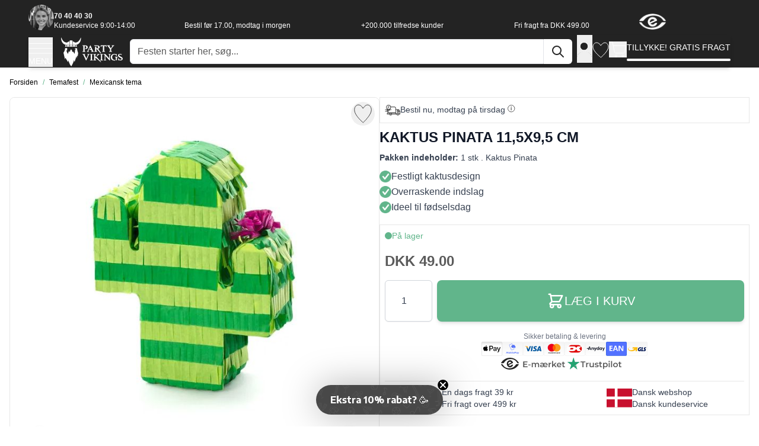

--- FILE ---
content_type: text/html; charset=UTF-8
request_url: https://partyvikings.dk/mini-kaktus-pinata
body_size: 140396
content:
<!doctype html>
<html lang="da">
<head prefix="og: http://ogp.me/ns# fb: http://ogp.me/ns/fb# product: http://ogp.me/ns/product#">
<style jajuma-inline-css>*,:after,:before{--tw-border-spacing-x:0;--tw-border-spacing-y:0;--tw-translate-x:0;--tw-translate-y:0;--tw-rotate:0;--tw-skew-x:0;--tw-skew-y:0;--tw-scale-x:1;--tw-scale-y:1;--tw-pan-x: ;--tw-pan-y: ;--tw-pinch-zoom: ;--tw-scroll-snap-strictness:proximity;--tw-gradient-from-position: ;--tw-gradient-via-position: ;--tw-gradient-to-position: ;--tw-ordinal: ;--tw-slashed-zero: ;--tw-numeric-figure: ;--tw-numeric-spacing: ;--tw-numeric-fraction: ;--tw-ring-inset: ;--tw-ring-offset-width:0px;--tw-ring-offset-color:#fff;--tw-ring-color:rgba(59,130,246,.5);--tw-ring-offset-shadow:0 0 #0000;--tw-ring-shadow:0 0 #0000;--tw-shadow:0 0 #0000;--tw-shadow-colored:0 0 #0000;--tw-blur: ;--tw-brightness: ;--tw-contrast: ;--tw-grayscale: ;--tw-hue-rotate: ;--tw-invert: ;--tw-saturate: ;--tw-sepia: ;--tw-drop-shadow: ;--tw-backdrop-blur: ;--tw-backdrop-brightness: ;--tw-backdrop-contrast: ;--tw-backdrop-grayscale: ;--tw-backdrop-hue-rotate: ;--tw-backdrop-invert: ;--tw-backdrop-opacity: ;--tw-backdrop-saturate: ;--tw-backdrop-sepia: ;--tw-contain-size: ;--tw-contain-layout: ;--tw-contain-paint: ;--tw-contain-style: }::backdrop{--tw-border-spacing-x:0;--tw-border-spacing-y:0;--tw-translate-x:0;--tw-translate-y:0;--tw-rotate:0;--tw-skew-x:0;--tw-skew-y:0;--tw-scale-x:1;--tw-scale-y:1;--tw-pan-x: ;--tw-pan-y: ;--tw-pinch-zoom: ;--tw-scroll-snap-strictness:proximity;--tw-gradient-from-position: ;--tw-gradient-via-position: ;--tw-gradient-to-position: ;--tw-ordinal: ;--tw-slashed-zero: ;--tw-numeric-figure: ;--tw-numeric-spacing: ;--tw-numeric-fraction: ;--tw-ring-inset: ;--tw-ring-offset-width:0px;--tw-ring-offset-color:#fff;--tw-ring-color:rgba(59,130,246,.5);--tw-ring-offset-shadow:0 0 #0000;--tw-ring-shadow:0 0 #0000;--tw-shadow:0 0 #0000;--tw-shadow-colored:0 0 #0000;--tw-blur: ;--tw-brightness: ;--tw-contrast: ;--tw-grayscale: ;--tw-hue-rotate: ;--tw-invert: ;--tw-saturate: ;--tw-sepia: ;--tw-drop-shadow: ;--tw-backdrop-blur: ;--tw-backdrop-brightness: ;--tw-backdrop-contrast: ;--tw-backdrop-grayscale: ;--tw-backdrop-hue-rotate: ;--tw-backdrop-invert: ;--tw-backdrop-opacity: ;--tw-backdrop-saturate: ;--tw-backdrop-sepia: ;--tw-contain-size: ;--tw-contain-layout: ;--tw-contain-paint: ;--tw-contain-style: }
/*! tailwindcss v3.4.17 | MIT License | https://tailwindcss.com*/*,:after,:before{box-sizing:border-box;border:0 solid #e5e7eb}:after,:before{--tw-content:""}html{line-height:1.5;-webkit-text-size-adjust:100%;-moz-tab-size:4;-o-tab-size:4;tab-size:4;font-family:Helvetica,sans-serif;font-feature-settings:normal;font-variation-settings:normal;-webkit-tap-highlight-color:transparent}body{margin:0;line-height:inherit}hr{height:0;color:inherit;border-top-width:1px}h1,h2,h3{font-size:inherit;font-weight:inherit}a{color:inherit;text-decoration:inherit}b,strong{font-weight:bolder}code{font-family:ui-monospace,SFMono-Regular,Menlo,Monaco,Consolas,Liberation Mono,Courier New,monospace;font-feature-settings:normal;font-variation-settings:normal;font-size:1em}small{font-size:80%}sub{font-size:75%;line-height:0;position:relative;vertical-align:baseline}sub{bottom:-.25em}table{text-indent:0;border-color:inherit;border-collapse:collapse}button,input{font-family:inherit;font-feature-settings:inherit;font-variation-settings:inherit;font-size:100%;font-weight:inherit;line-height:inherit;letter-spacing:inherit;color:inherit;margin:0;padding:0}button{text-transform:none}button,input:where([type=button]),input:where([type=reset]),input:where([type=submit]){-webkit-appearance:button;background-color:transparent;background-image:none}::-webkit-inner-spin-button,::-webkit-outer-spin-button{height:auto}[type=search]{-webkit-appearance:textfield;outline-offset:-2px}::-webkit-search-decoration{-webkit-appearance:none}::-webkit-file-upload-button{-webkit-appearance:button;font:inherit}dd,dl,figure,h1,h2,h3,hr,p{margin:0}fieldset{margin:0}fieldset{padding:0}menu,ol,ul{list-style:none;margin:0;padding:0}dialog{padding:0}input::-moz-placeholder{opacity:1;color:#9ca3af}input::placeholder{opacity:1;color:#9ca3af}[role=button],button{cursor:pointer}iframe,img,object,svg,video{display:block;vertical-align:middle}img,video{max-width:100%;height:auto}[type=date],[type=email],[type=number],[type=password],[type=search],[type=text],[type=time],[type=url]{-webkit-appearance:none;-moz-appearance:none;appearance:none;background-color:#fff;border-color:#6b7280;border-width:1px;border-radius:0;padding:.5rem .75rem;font-size:1rem;line-height:1.5rem;--tw-shadow:0 0 #0000}[type=date]:focus,[type=email]:focus,[type=number]:focus,[type=password]:focus,[type=search]:focus,[type=text]:focus,[type=time]:focus,[type=url]:focus{outline:2px solid transparent;outline-offset:2px;--tw-ring-inset:var(--tw-empty,/*!*/ /*!*/);--tw-ring-offset-width:0px;--tw-ring-offset-color:#fff;--tw-ring-color:#2563eb;--tw-ring-offset-shadow:var(--tw-ring-inset) 0 0 0 var(--tw-ring-offset-width) var(--tw-ring-offset-color);--tw-ring-shadow:var(--tw-ring-inset) 0 0 0 calc(1px + var(--tw-ring-offset-width)) var(--tw-ring-color);box-shadow:var(--tw-ring-offset-shadow),var(--tw-ring-shadow),var(--tw-shadow);border-color:#2563eb}input::-moz-placeholder{color:#6b7280;opacity:1}input::placeholder{color:#6b7280;opacity:1}::-webkit-datetime-edit-fields-wrapper{padding:0}::-webkit-date-and-time-value{min-height:1.5em;text-align:inherit}::-webkit-datetime-edit{display:inline-flex}::-webkit-datetime-edit,::-webkit-datetime-edit-day-field,::-webkit-datetime-edit-hour-field,::-webkit-datetime-edit-meridiem-field,::-webkit-datetime-edit-millisecond-field,::-webkit-datetime-edit-minute-field,::-webkit-datetime-edit-month-field,::-webkit-datetime-edit-second-field,::-webkit-datetime-edit-year-field{padding-top:0;padding-bottom:0}.container{width:100%;margin-right:auto;margin-left:auto;padding-right:1rem;padding-left:1rem}@media (min-width:640px){.container{max-width:640px}}@media (min-width:768px){.container{max-width:768px}}@media (min-width:1024px){.container{max-width:1024px}}@media (min-width:1280px){.container{max-width:1280px}}@media (min-width:1536px){.container{max-width:1536px}}.form-input{-webkit-appearance:none;-moz-appearance:none;appearance:none;background-color:#fff;border-color:#6b7280;border-width:1px;border-radius:0;padding:.5rem .75rem;font-size:1rem;line-height:1.5rem;--tw-shadow:0 0 #0000}.form-input:focus{outline:2px solid transparent;outline-offset:2px;--tw-ring-inset:var(--tw-empty,/*!*/ /*!*/);--tw-ring-offset-width:0px;--tw-ring-offset-color:#fff;--tw-ring-color:#2563eb;--tw-ring-offset-shadow:var(--tw-ring-inset) 0 0 0 var(--tw-ring-offset-width) var(--tw-ring-offset-color);--tw-ring-shadow:var(--tw-ring-inset) 0 0 0 calc(1px + var(--tw-ring-offset-width)) var(--tw-ring-color);box-shadow:var(--tw-ring-offset-shadow),var(--tw-ring-shadow),var(--tw-shadow);border-color:#2563eb}.form-input::-moz-placeholder{color:#6b7280;opacity:1}.form-input::placeholder{color:#6b7280;opacity:1}.form-input::-webkit-datetime-edit-fields-wrapper{padding:0}.form-input::-webkit-date-and-time-value{min-height:1.5em;text-align:inherit}.form-input::-webkit-datetime-edit{display:inline-flex}.form-input::-webkit-datetime-edit,.form-input::-webkit-datetime-edit-day-field,.form-input::-webkit-datetime-edit-hour-field,.form-input::-webkit-datetime-edit-meridiem-field,.form-input::-webkit-datetime-edit-millisecond-field,.form-input::-webkit-datetime-edit-minute-field,.form-input::-webkit-datetime-edit-month-field,.form-input::-webkit-datetime-edit-second-field,.form-input::-webkit-datetime-edit-year-field{padding-top:0;padding-bottom:0}.prose{color:var(--tw-prose-body);max-width:65ch}.prose :where(p):not(:where([class~=not-prose],[class~=not-prose] *)){margin-top:1.25em;margin-bottom:1.25em}.prose :where([class~=lead]):not(:where([class~=not-prose],[class~=not-prose] *)){color:var(--tw-prose-lead);font-size:1.25em;line-height:1.6;margin-top:1.2em;margin-bottom:1.2em}.prose :where(a):not(:where([class~=not-prose],[class~=not-prose] *)){color:var(--tw-prose-links);text-decoration:underline;font-weight:500}.prose :where(strong):not(:where([class~=not-prose],[class~=not-prose] *)){color:var(--tw-prose-bold);font-weight:600}.prose :where(a strong):not(:where([class~=not-prose],[class~=not-prose] *)){color:inherit}.prose :where(ol):not(:where([class~=not-prose],[class~=not-prose] *)){list-style-type:decimal;margin-top:1.25em;margin-bottom:1.25em;padding-inline-start:1.625em}.prose :where(ol[type=A]):not(:where([class~=not-prose],[class~=not-prose] *)){list-style-type:upper-alpha}.prose :where(ol[type=a]):not(:where([class~=not-prose],[class~=not-prose] *)){list-style-type:lower-alpha}.prose :where(ol[type=A s]):not(:where([class~=not-prose],[class~=not-prose] *)){list-style-type:upper-alpha}.prose :where(ol[type=a s]):not(:where([class~=not-prose],[class~=not-prose] *)){list-style-type:lower-alpha}.prose :where(ol[type=I]):not(:where([class~=not-prose],[class~=not-prose] *)){list-style-type:upper-roman}.prose :where(ol[type=i]):not(:where([class~=not-prose],[class~=not-prose] *)){list-style-type:lower-roman}.prose :where(ol[type=I s]):not(:where([class~=not-prose],[class~=not-prose] *)){list-style-type:upper-roman}.prose :where(ol[type=i s]):not(:where([class~=not-prose],[class~=not-prose] *)){list-style-type:lower-roman}.prose :where(ol[type="1"]):not(:where([class~=not-prose],[class~=not-prose] *)){list-style-type:decimal}.prose :where(ul):not(:where([class~=not-prose],[class~=not-prose] *)){list-style-type:disc;margin-top:1.25em;margin-bottom:1.25em;padding-inline-start:1.625em}.prose :where(ol>li):not(:where([class~=not-prose],[class~=not-prose] *))::marker{font-weight:400;color:var(--tw-prose-counters)}.prose :where(ul>li):not(:where([class~=not-prose],[class~=not-prose] *))::marker{color:var(--tw-prose-bullets)}.prose :where(dt):not(:where([class~=not-prose],[class~=not-prose] *)){color:var(--tw-prose-headings);font-weight:600;margin-top:1.25em}.prose :where(hr):not(:where([class~=not-prose],[class~=not-prose] *)){border-color:var(--tw-prose-hr);border-top-width:1px;margin-top:3em;margin-bottom:3em}.prose :where(h1):not(:where([class~=not-prose],[class~=not-prose] *)){color:var(--tw-prose-headings);font-weight:800;font-size:2.25em;margin-top:0;margin-bottom:.8888889em;line-height:1.1111111}.prose :where(h1 strong):not(:where([class~=not-prose],[class~=not-prose] *)){font-weight:900;color:inherit}.prose :where(h2):not(:where([class~=not-prose],[class~=not-prose] *)){color:var(--tw-prose-headings);font-weight:700;font-size:1.5em;margin-top:2em;margin-bottom:1em;line-height:1.3333333}.prose :where(h2 strong):not(:where([class~=not-prose],[class~=not-prose] *)){font-weight:800;color:inherit}.prose :where(h3):not(:where([class~=not-prose],[class~=not-prose] *)){color:var(--tw-prose-headings);font-weight:600;font-size:1.25em;margin-top:1.6em;margin-bottom:.6em;line-height:1.6}.prose :where(h3 strong):not(:where([class~=not-prose],[class~=not-prose] *)){font-weight:700;color:inherit}.prose :where(img):not(:where([class~=not-prose],[class~=not-prose] *)){margin-top:2em;margin-bottom:2em}.prose :where(video):not(:where([class~=not-prose],[class~=not-prose] *)){margin-top:2em;margin-bottom:2em}.prose :where(code):not(:where([class~=not-prose],[class~=not-prose] *)){color:var(--tw-prose-code);font-weight:600;font-size:.875em}.prose :where(code):not(:where([class~=not-prose],[class~=not-prose] *)):before{content:"`"}.prose :where(code):not(:where([class~=not-prose],[class~=not-prose] *)):after{content:"`"}.prose :where(a code):not(:where([class~=not-prose],[class~=not-prose] *)){color:inherit}.prose :where(h1 code):not(:where([class~=not-prose],[class~=not-prose] *)){color:inherit}.prose :where(h2 code):not(:where([class~=not-prose],[class~=not-prose] *)){color:inherit;font-size:.875em}.prose :where(h3 code):not(:where([class~=not-prose],[class~=not-prose] *)){color:inherit;font-size:.9em}.prose :where(table):not(:where([class~=not-prose],[class~=not-prose] *)){width:100%;table-layout:auto;margin-top:2em;margin-bottom:2em;font-size:.875em;line-height:1.7142857}.prose :where(th,td):not(:where([class~=not-prose],[class~=not-prose] *)){text-align:start}.prose :where(figure>*):not(:where([class~=not-prose],[class~=not-prose] *)){margin-top:0;margin-bottom:0}.prose{--tw-prose-body:#374151;--tw-prose-headings:#111827;--tw-prose-lead:#4b5563;--tw-prose-links:#111827;--tw-prose-bold:#111827;--tw-prose-counters:#6b7280;--tw-prose-bullets:#d1d5db;--tw-prose-hr:#e5e7eb;--tw-prose-quotes:#111827;--tw-prose-quote-borders:#e5e7eb;--tw-prose-captions:#6b7280;--tw-prose-kbd:#111827;--tw-prose-kbd-shadows:17 24 39;--tw-prose-code:#111827;--tw-prose-pre-code:#e5e7eb;--tw-prose-pre-bg:#1f2937;--tw-prose-th-borders:#d1d5db;--tw-prose-td-borders:#e5e7eb;--tw-prose-invert-body:#d1d5db;--tw-prose-invert-headings:#fff;--tw-prose-invert-lead:#9ca3af;--tw-prose-invert-links:#fff;--tw-prose-invert-bold:#fff;--tw-prose-invert-counters:#9ca3af;--tw-prose-invert-bullets:#4b5563;--tw-prose-invert-hr:#374151;--tw-prose-invert-quotes:#f3f4f6;--tw-prose-invert-quote-borders:#374151;--tw-prose-invert-captions:#9ca3af;--tw-prose-invert-kbd:#fff;--tw-prose-invert-kbd-shadows:255 255 255;--tw-prose-invert-code:#fff;--tw-prose-invert-pre-code:#d1d5db;--tw-prose-invert-pre-bg:rgba(0,0,0,.5);--tw-prose-invert-th-borders:#4b5563;--tw-prose-invert-td-borders:#374151;font-size:1rem;line-height:1.75}.prose :where(li):not(:where([class~=not-prose],[class~=not-prose] *)){margin-top:.5em;margin-bottom:.5em}.prose :where(ol>li):not(:where([class~=not-prose],[class~=not-prose] *)){padding-inline-start:.375em}.prose :where(ul>li):not(:where([class~=not-prose],[class~=not-prose] *)){padding-inline-start:.375em}.prose :where(.prose>ul>li p):not(:where([class~=not-prose],[class~=not-prose] *)){margin-top:.75em;margin-bottom:.75em}.prose :where(.prose>ul>li>p:first-child):not(:where([class~=not-prose],[class~=not-prose] *)){margin-top:1.25em}.prose :where(.prose>ul>li>p:last-child):not(:where([class~=not-prose],[class~=not-prose] *)){margin-bottom:1.25em}.prose :where(.prose>ol>li>p:first-child):not(:where([class~=not-prose],[class~=not-prose] *)){margin-top:1.25em}.prose :where(.prose>ol>li>p:last-child):not(:where([class~=not-prose],[class~=not-prose] *)){margin-bottom:1.25em}.prose :where(ul ul,ul ol,ol ul,ol ol):not(:where([class~=not-prose],[class~=not-prose] *)){margin-top:.75em;margin-bottom:.75em}.prose :where(dl):not(:where([class~=not-prose],[class~=not-prose] *)){margin-top:1.25em;margin-bottom:1.25em}.prose :where(dd):not(:where([class~=not-prose],[class~=not-prose] *)){margin-top:.5em;padding-inline-start:1.625em}.prose :where(hr+*):not(:where([class~=not-prose],[class~=not-prose] *)){margin-top:0}.prose :where(h2+*):not(:where([class~=not-prose],[class~=not-prose] *)){margin-top:0}.prose :where(h3+*):not(:where([class~=not-prose],[class~=not-prose] *)){margin-top:0}.prose :where(figure):not(:where([class~=not-prose],[class~=not-prose] *)){margin-top:2em;margin-bottom:2em}.prose :where(.prose>:first-child):not(:where([class~=not-prose],[class~=not-prose] *)){margin-top:0}.prose :where(.prose>:last-child):not(:where([class~=not-prose],[class~=not-prose] *)){margin-bottom:0}.btn{display:flex;align-items:center;border-radius:.5rem;--tw-bg-opacity:1;background-color:rgb(107 114 128/var(--tw-bg-opacity,1));padding:.5rem 1rem;font-size:14px;line-height:20px;font-weight:500;--tw-text-opacity:1;color:rgb(255 255 255/var(--tw-text-opacity,1));--tw-shadow:0 4px 6px -1px rgba(0,0,0,.1),0 2px 4px -2px rgba(0,0,0,.1);--tw-shadow-colored:0 4px 6px -1px var(--tw-shadow-color),0 2px 4px -2px var(--tw-shadow-color);box-shadow:var(--tw-ring-offset-shadow,0 0 #0000),var(--tw-ring-shadow,0 0 #0000),var(--tw-shadow)}@media (min-width:768px){.btn{padding-left:1.5rem;padding-right:1.5rem;font-size:16px;line-height:24px}}@media (min-width:1280px){.btn{font-size:14px;line-height:20px}}.btn svg{display:inline-flex}.btn span{vertical-align:middle}.btn:hover{--tw-bg-opacity:1;background-color:rgb(75 85 99/var(--tw-bg-opacity,1))}.btn:focus{border-color:transparent;outline:2px solid transparent;outline-offset:2px;--tw-ring-offset-shadow:var(--tw-ring-inset) 0 0 0 var(--tw-ring-offset-width) var(--tw-ring-offset-color);--tw-ring-shadow:var(--tw-ring-inset) 0 0 0 calc(4px + var(--tw-ring-offset-width)) var(--tw-ring-color);box-shadow:var(--tw-ring-offset-shadow),var(--tw-ring-shadow),var(--tw-shadow,0 0 #0000);--tw-ring-color:rgb(97 181 139/var(--tw-ring-opacity,1));--tw-ring-opacity:0.5}.btn-primary{--tw-bg-opacity:1;--tw-text-opacity:1;--tw-shadow:0 4px 6px -1px rgba(0,0,0,.1),0 2px 4px -2px rgba(0,0,0,.1);--tw-shadow-colored:0 4px 6px -1px var(--tw-shadow-color),0 2px 4px -2px var(--tw-shadow-color)}.btn-primary,.btn-primary:hover{background-color:rgb(97 181 139/var(--tw-bg-opacity,1));color:rgb(255 255 255/var(--tw-text-opacity,1));box-shadow:var(--tw-ring-offset-shadow,0 0 #0000),var(--tw-ring-shadow,0 0 #0000),var(--tw-shadow)}.btn-primary:hover{--tw-bg-opacity:1;--tw-text-opacity:1;--tw-shadow:0 10px 15px -3px rgba(0,0,0,.1),0 4px 6px -4px rgba(0,0,0,.1);--tw-shadow-colored:0 10px 15px -3px var(--tw-shadow-color),0 4px 6px -4px var(--tw-shadow-color)}.form-input{min-height:44px;border-radius:.375rem;border-width:1px;--tw-border-opacity:1;border-color:rgb(209 213 219/var(--tw-border-opacity,1));--tw-shadow:0 1px 2px 0 rgba(0,0,0,.05);--tw-shadow-colored:0 1px 2px 0 var(--tw-shadow-color);box-shadow:var(--tw-ring-offset-shadow,0 0 #0000),var(--tw-ring-shadow,0 0 #0000),var(--tw-shadow)}.form-input:focus{--tw-border-opacity:1;border-color:rgb(37 99 235/var(--tw-border-opacity,1))}[type=date]:focus,[type=email]:focus,[type=number]:focus,[type=password]:focus,[type=search]:focus,[type=text]:focus,[type=time]:focus,[type=url]:focus{border-color:inherit;--tw-ring-color:none}.page.messages{position:sticky;top:0;z-index:20}.page.messages .messages section#messages{width:100%;padding-right:1rem;padding-left:1rem}@media (min-width:640px){.page.messages .messages section#messages{max-width:640px}}@media (min-width:768px){.page.messages .messages section#messages{max-width:768px}}@media (min-width:1024px){.page.messages .messages section#messages{max-width:1024px}}@media (min-width:1280px){.page.messages .messages section#messages{max-width:1280px}}@media (min-width:1536px){.page.messages .messages section#messages{max-width:1536px}}.page.messages .messages section#messages{margin-left:auto;margin-right:auto;padding-top:.75rem;padding-bottom:.75rem}.message{margin-bottom:.5rem;display:flex;width:100%;align-items:center;justify-content:space-between;border-radius:.25rem;--tw-bg-opacity:1;background-color:rgb(243 244 246/var(--tw-bg-opacity,1));padding:.5rem .5rem .5rem 1.25rem;font-weight:600;--tw-text-opacity:1;color:rgb(0 0 0/var(--tw-text-opacity,1));--tw-shadow:0 1px 3px 0 rgba(0,0,0,.1),0 1px 2px -1px rgba(0,0,0,.1);--tw-shadow-colored:0 1px 3px 0 var(--tw-shadow-color),0 1px 2px -1px var(--tw-shadow-color);box-shadow:var(--tw-ring-offset-shadow,0 0 #0000),var(--tw-ring-shadow,0 0 #0000),var(--tw-shadow)}.message.error{border-width:2px;border-color:rgb(239 68 68/var(--tw-border-opacity,1));background-color:rgb(254 242 242/var(--tw-bg-opacity,1))}.message.error,.message.success{--tw-border-opacity:1;--tw-bg-opacity:1}.message.success{border-width:2px;border-color:rgb(97 181 139/var(--tw-border-opacity,1));background-color:rgb(250 255 252/var(--tw-bg-opacity,1))}.message.info{border-width:2px;--tw-border-opacity:1;border-color:rgb(215 215 215/var(--tw-border-opacity,1));--tw-bg-opacity:1;background-color:rgb(250 250 250/var(--tw-bg-opacity,1))}.message.warning{border-width:2px;--tw-border-opacity:1;border-color:rgb(234 179 8/var(--tw-border-opacity,1));--tw-bg-opacity:1;background-color:rgb(254 252 232/var(--tw-bg-opacity,1))}.message a{text-decoration-line:underline}.backdrop{position:fixed;inset:0;display:flex;background-color:rgb(0 0 0/var(--tw-bg-opacity,1));--tw-bg-opacity:0.25}.snap{scroll-snap-type:x mandatory;-ms-overflow-style:none;scroll-behavior:smooth;scrollbar-width:none}.snap::-webkit-scrollbar{display:none}.snap>div{scroll-snap-align:start}body{overflow-y:scroll}.page-main{margin-top:2rem;margin-bottom:2rem}.columns{width:100%;margin-right:auto;margin-left:auto;padding-right:1rem;padding-left:1rem}@media (min-width:640px){.columns{max-width:640px}}@media (min-width:768px){.columns{max-width:768px}}@media (min-width:1024px){.columns{max-width:1024px}}@media (min-width:1280px){.columns{max-width:1280px}}@media (min-width:1536px){.columns{max-width:1536px}}.columns{display:grid;grid-template-columns:repeat(1,minmax(0,1fr));-moz-column-gap:2rem;column-gap:2rem;row-gap:1rem}.columns{grid-template-rows:auto minmax(0,1fr)}.columns .main{order:2}body{background-color:rgb(250 250 250/var(--tw-bg-opacity,1))}#cart-drawer{--tw-text-opacity:1;color:rgb(0 0 0/var(--tw-text-opacity,1))}[x-cloak]{display:none!important}.input{margin-right:.5rem;width:auto;border-radius:.25rem;border-width:1px;padding:.5rem 1rem;font-size:14px;line-height:20px}@media (min-width:768px){.input{margin-right:1rem}}@media (min-width:1024px){.input{margin-right:0}}@media (min-width:1280px){.input{margin-right:1rem}}.card{border-radius:.125rem;--tw-bg-opacity:1;background-color:rgb(255 255 255/var(--tw-bg-opacity,1));padding:1rem;--tw-shadow:0 1px 3px 0 rgba(0,0,0,.1),0 1px 2px -1px rgba(0,0,0,.1);--tw-shadow-colored:0 1px 3px 0 var(--tw-shadow-color),0 1px 2px -1px var(--tw-shadow-color);box-shadow:var(--tw-ring-offset-shadow,0 0 #0000),var(--tw-ring-shadow,0 0 #0000),var(--tw-shadow)}.duration-200{transition-duration:.2s}.ease-in{transition-timing-function:cubic-bezier(.4,0,1,1)}.ease-out{transition-timing-function:cubic-bezier(0,0,.2,1)}.transition{transition:transform .25s ease,color .25s ease}html{-webkit-font-smoothing:antialiased;-moz-osx-font-smoothing:grayscale}body{font-size:14px;line-height:20px;line-height:1.5;letter-spacing:0;--tw-text-opacity:1;color:rgb(0 0 0/var(--tw-text-opacity,1))}.glider{overflow-y:hidden}.glider.draggable{cursor:grab}.glider.draggable,.glider.draggable .glider-slide img{-webkit-user-select:none;-moz-user-select:none;user-select:none}.glider.draggable .glider-slide img{pointer-events:none}.glider.drag{cursor:grabbing}.glider::-webkit-scrollbar{height:0;opacity:0}.glider .glider-track{z-index:10;margin:0;display:flex;width:100%;padding:0}.glider-slide{margin:.5rem;width:100%;-webkit-user-select:none;-moz-user-select:none;user-select:none;align-content:center;justify-content:center;min-width:150px}.glider-slide img{max-width:100%}@media (max-width:36em){.glider::-webkit-scrollbar{height:.25rem;width:.5rem;-webkit-appearance:none;appearance:none;opacity:1}.glider::-webkit-scrollbar-thumb{opacity:1;border-radius:99px;background-color:hsla(0,0%,61%,.25);box-shadow:0 0 1px hsla(0,0%,100%,.25)}}.sr-only{position:absolute;width:1px;height:1px;padding:0;margin:-1px;overflow:hidden;clip:rect(0,0,0,0);white-space:nowrap;border-width:0}.collapse{visibility:collapse}.fixed{position:fixed}.absolute{position:absolute}.relative{position:relative}.sticky{position:sticky}.inset-0{inset:0}.inset-x-0{left:0;right:0}.inset-y-0{top:0;bottom:0}.-top-8{top:-2rem}.bottom-0{bottom:0}.bottom-4{bottom:1rem}.left-0{left:0}.left-4{left:1rem}.right-0{right:0}.right-2{right:.5rem}.right-4{right:1rem}.top-0{top:0}.top-2{top:.5rem}.z-10{z-index:10}.z-20{z-index:20}.z-30{z-index:30}.z-40{z-index:40}.z-50{z-index:50}.-order-1{order:-1}.order-9{order:9}.order-first{order:-9999}.col-span-3{grid-column:span 3/span 3}.m-0{margin:0}.m-auto{margin:auto}.mx-4{margin-left:1rem;margin-right:1rem}.mx-auto{margin-left:auto;margin-right:auto}.my-4{margin-top:1rem;margin-bottom:1rem}.my-auto{margin-top:auto;margin-bottom:auto}.-mr-4{margin-right:-1rem}.-mr-\[10px\]{margin-right:-10px}.-mt-5{margin-top:-1.25rem}.mb-0{margin-bottom:0}.mb-1{margin-bottom:.25rem}.mb-2{margin-bottom:.5rem}.mb-4{margin-bottom:1rem}.ml-1{margin-left:.25rem}.ml-10{margin-left:2.5rem}.ml-2{margin-left:.5rem}.ml-4{margin-left:1rem}.ml-auto{margin-left:auto}.mr-0{margin-right:0}.mr-2{margin-right:.5rem}.mt-10{margin-top:2.5rem}.mt-16{margin-top:4rem}.mt-2{margin-top:.5rem}.mt-3{margin-top:.75rem}.mt-4{margin-top:1rem}.mt-6{margin-top:1.5rem}.mt-auto{margin-top:auto}.block{display:block}.inline-block{display:inline-block}.inline{display:inline}.flex{display:flex}.inline-flex{display:inline-flex}.table{display:table}.table-cell{display:table-cell}.table-row{display:table-row}.grid{display:grid}.contents{display:contents}.hidden{display:none}.aspect-\[var\(--gallery-ratio\)\]{aspect-ratio:var(--gallery-ratio)}.aspect-video{aspect-ratio:16/9}.h-10{height:2.5rem}.h-11{height:2.75rem}.h-12{height:3rem}.h-3{height:.75rem}.h-6{height:1.5rem}.h-\[2\.7rem\]{height:2.7rem}.h-\[20px\]{height:20px}.h-\[25px\]{height:25px}.h-\[28px\]{height:28px}.h-\[40px\]{height:40px}.h-\[43px\]{height:43px}.h-auto{height:auto}.h-full{height:100%}.max-h-\[30px\]{max-height:30px}.max-h-\[min\(1024px\2c \(100\%_-_2rem\)\)\]{max-height:min(1024px,(100% - 2rem))}.max-h-full{max-height:100%}.max-h-screen{max-height:100vh}.w-1\/3{width:33.333333%}.w-10{width:2.5rem}.w-11{width:2.75rem}.w-12{width:3rem}.w-16{width:4rem}.w-2\/3{width:66.666667%}.w-20{width:5rem}.w-3{width:.75rem}.w-44{width:11rem}.w-6{width:1.5rem}.w-\[2\.7rem\]{width:2.7rem}.w-\[20px\]{width:20px}.w-\[25px\]{width:25px}.w-\[26px\]{width:26px}.w-\[35px\]{width:35px}.w-\[40px\]{width:40px}.w-\[480px\]{width:480px}.w-\[48px\]{width:48px}.w-\[51px\]{width:51px}.w-\[90\%\]{width:90%}.w-\[98px\]{width:98px}.w-\[var\(--gallery-width\)\]{width:var(--gallery-width)}.w-fit{width:-moz-fit-content;width:fit-content}.w-full{width:100%}.w-screen{width:100vw}.min-w-\[theme\(spacing\.16\)\]{min-width:4rem}.max-w-\[25\%\]{max-width:25%}.max-w-\[min\(1280px\2c \(100\%_-_2rem\)\)\]{max-width:min(1280px,(100% - 2rem))}.max-w-full{max-width:100%}.max-w-md{max-width:28rem}.max-w-none{max-width:none}.flex-1{flex:1 1 0%}.shrink{flex-shrink:1}.shrink-0{flex-shrink:0}.grow{flex-grow:1}.basis-1\/2{flex-basis:50%}.basis-full{flex-basis:100%}.origin-top-right{transform-origin:top right}.translate-x-0{transform:translate(var(--tw-translate-x),var(--tw-translate-y)) rotate(var(--tw-rotate)) skewX(var(--tw-skew-x)) skewY(var(--tw-skew-y)) scaleX(var(--tw-scale-x)) scaleY(var(--tw-scale-y))}.translate-x-0{--tw-translate-x:0px}.translate-x-full{--tw-translate-x:100%}.translate-x-full{transform:translate(var(--tw-translate-x),var(--tw-translate-y)) rotate(var(--tw-rotate)) skewX(var(--tw-skew-x)) skewY(var(--tw-skew-y)) scaleX(var(--tw-scale-x)) scaleY(var(--tw-scale-y))}.translate-y-1\/2{transform:translate(var(--tw-translate-x),var(--tw-translate-y)) rotate(var(--tw-rotate)) skewX(var(--tw-skew-x)) skewY(var(--tw-skew-y)) scaleX(var(--tw-scale-x)) scaleY(var(--tw-scale-y))}.translate-y-1\/2{--tw-translate-y:50%}.transform{transform:translate(var(--tw-translate-x),var(--tw-translate-y)) rotate(var(--tw-rotate)) skewX(var(--tw-skew-x)) skewY(var(--tw-skew-y)) scaleX(var(--tw-scale-x)) scaleY(var(--tw-scale-y))}@keyframes bounce{0%,to{transform:translateY(-25%);animation-timing-function:cubic-bezier(.8,0,1,1)}50%{transform:none;animation-timing-function:cubic-bezier(0,0,.2,1)}}@keyframes ping{75%,to{transform:scale(2);opacity:0}}@keyframes spin{to{transform:rotate(1turn)}}.cursor-pointer{cursor:pointer}.select-none{-webkit-user-select:none;-moz-user-select:none;user-select:none}.list-disc{list-style-type:disc}.grid-cols-1{grid-template-columns:repeat(1,minmax(0,1fr))}.grid-cols-2{grid-template-columns:repeat(2,minmax(0,1fr))}.grid-cols-6{grid-template-columns:repeat(6,minmax(0,1fr))}.flex-row{flex-direction:row}.flex-col{flex-direction:column}.flex-wrap{flex-wrap:wrap}.place-items-center{place-items:center}.items-start{align-items:flex-start}.items-end{align-items:flex-end}.items-center{align-items:center}.justify-end{justify-content:flex-end}.justify-center{justify-content:center}.justify-between{justify-content:space-between}.justify-around{justify-content:space-around}.justify-evenly{justify-content:space-evenly}.gap-1{gap:.25rem}.gap-2{gap:.5rem}.gap-4{gap:1rem}.gap-6{gap:1.5rem}.gap-y-1{row-gap:.25rem}.gap-y-2{row-gap:.5rem}.gap-y-4{row-gap:1rem}.space-y-4>:not([hidden])~:not([hidden]){--tw-space-y-reverse:0;margin-top:calc(1rem*(1 - var(--tw-space-y-reverse)));margin-bottom:calc(1rem*var(--tw-space-y-reverse))}.space-y-6>:not([hidden])~:not([hidden]){--tw-space-y-reverse:0;margin-top:calc(1.5rem*(1 - var(--tw-space-y-reverse)));margin-bottom:calc(1.5rem*var(--tw-space-y-reverse))}.divide-y>:not([hidden])~:not([hidden]){--tw-divide-y-reverse:0;border-top-width:calc(1px*(1 - var(--tw-divide-y-reverse)));border-bottom-width:calc(1px*var(--tw-divide-y-reverse))}.self-end{align-self:flex-end}.overflow-auto{overflow:auto}.overflow-hidden{overflow:hidden}.overflow-x-auto{overflow-x:auto}.overflow-y-auto{overflow-y:auto}.overflow-x-hidden{overflow-x:hidden}.overscroll-contain{overscroll-behavior:contain}.overscroll-y-contain{overscroll-behavior-y:contain}.text-ellipsis{text-overflow:ellipsis}.rounded{border-radius:.25rem}.rounded-full{border-radius:9999px}.rounded-lg{border-radius:.5rem}.rounded-md{border-radius:.375rem}.rounded-none{border-radius:0}.rounded-sm{border-radius:.125rem}.rounded-l-md{border-top-left-radius:.375rem;border-bottom-left-radius:.375rem}.rounded-r-md{border-top-right-radius:.375rem;border-bottom-right-radius:.375rem}.border{border-width:1px}.border-0{border-width:0}.border-2{border-width:2px}.border-b{border-bottom-width:1px}.border-b-2{border-bottom-width:2px}.border-t{border-top-width:1px}.border-blue-500{--tw-border-opacity:1;border-color:rgb(59 130 246/var(--tw-border-opacity,1))}.border-container{--tw-border-opacity:1;border-color:rgb(231 231 231/var(--tw-border-opacity,1))}.border-container-lighter{--tw-border-opacity:1;border-color:rgb(245 245 245/var(--tw-border-opacity,1))}.border-current{border-color:currentColor}.border-gray-200{--tw-border-opacity:1;border-color:rgb(229 231 235/var(--tw-border-opacity,1))}.border-gray-300{--tw-border-opacity:1;border-color:rgb(209 213 219/var(--tw-border-opacity,1))}.border-secondary-lighter{--tw-border-opacity:1;border-color:rgb(72 72 72/var(--tw-border-opacity,1))}.border-slate-200{--tw-border-opacity:1;border-color:rgb(226 232 240/var(--tw-border-opacity,1))}.border-slate-300{--tw-border-opacity:1;border-color:rgb(203 213 225/var(--tw-border-opacity,1))}.border-transparent{border-color:transparent}.border-zinc-200{--tw-border-opacity:1;border-color:rgb(228 228 231/var(--tw-border-opacity,1))}.bg-blue-50{--tw-bg-opacity:1;background-color:rgb(239 246 255/var(--tw-bg-opacity,1))}.bg-checkout{--tw-bg-opacity:1;background-color:rgb(215 215 215/var(--tw-bg-opacity,1))}.bg-container{--tw-bg-opacity:1;background-color:rgb(250 250 250/var(--tw-bg-opacity,1))}.bg-container-lighter{--tw-bg-opacity:1;background-color:rgb(255 255 255/var(--tw-bg-opacity,1))}.bg-gray-50{--tw-bg-opacity:1;background-color:rgb(249 250 251/var(--tw-bg-opacity,1))}.bg-primary,.bg-primary-darker{--tw-bg-opacity:1;background-color:rgb(97 181 139/var(--tw-bg-opacity,1))}.bg-secondary{--tw-bg-opacity:1;background-color:rgb(35 35 35/var(--tw-bg-opacity,1))}.bg-secondary-lighter{--tw-bg-opacity:1;background-color:rgb(72 72 72/var(--tw-bg-opacity,1))}.bg-transparent{background-color:transparent}.bg-white{--tw-bg-opacity:1;background-color:rgb(255 255 255/var(--tw-bg-opacity,1))}.fill-black\/20{fill:rgba(0,0,0,.2)}.stroke-black{stroke:#000}.stroke-current{stroke:currentColor}.stroke-white\/75{stroke:hsla(0,0%,100%,.75)}.object-contain{-o-object-fit:contain;object-fit:contain}.p-0{padding:0}.p-1{padding:.25rem}.p-2{padding:.5rem}.p-2\.5{padding:.625rem}.p-4{padding:1rem}.px-0{padding-left:0;padding-right:0}.px-1{padding-left:.25rem;padding-right:.25rem}.px-12{padding-left:3rem;padding-right:3rem}.px-2{padding-left:.5rem;padding-right:.5rem}.px-3{padding-left:.75rem;padding-right:.75rem}.px-4{padding-left:1rem;padding-right:1rem}.px-6{padding-left:1.5rem;padding-right:1.5rem}.px-8{padding-left:2rem;padding-right:2rem}.py-1{padding-top:.25rem;padding-bottom:.25rem}.py-2{padding-top:.5rem;padding-bottom:.5rem}.py-3{padding-top:.75rem;padding-bottom:.75rem}.py-4{padding-top:1rem;padding-bottom:1rem}.py-6{padding-top:1.5rem;padding-bottom:1.5rem}.py-8{padding-top:2rem;padding-bottom:2rem}.pb-1{padding-bottom:.25rem}.pb-2{padding-bottom:.5rem}.pb-2\.5{padding-bottom:.625rem}.pb-5{padding-bottom:1.25rem}.pb-\[var\(--small-thumb-size\)\]{padding-bottom:var(--small-thumb-size)}.pl-2{padding-left:.5rem}.pl-5{padding-left:1.25rem}.pr-2{padding-right:.5rem}.pt-0\.5{padding-top:.125rem}.pt-16{padding-top:4rem}.pt-2{padding-top:.5rem}.pt-4{padding-top:1rem}.pt-6{padding-top:1.5rem}.pt-7{padding-top:1.75rem}.text-left{text-align:left}.text-center{text-align:center}.text-2xl{font-size:24px;line-height:32px}.text-base{font-size:14px;line-height:20px}.text-lg{font-size:16px;line-height:24px}.text-sm{font-size:12px;line-height:18px}.text-xl{font-size:20px;line-height:28px}.text-xs{font-size:.75rem;line-height:1rem}.font-bold{font-weight:700}.font-medium{font-weight:500}.font-normal{font-weight:400}.uppercase{text-transform:uppercase}.not-italic{font-style:normal}.leading-3{line-height:.75rem}.leading-7{line-height:1.75rem}.leading-none{line-height:1}.leading-relaxed{line-height:1.625}.tracking-wide{letter-spacing:.025em}.text-auxiliary-darker{--tw-text-opacity:1;color:rgb(97 181 139/var(--tw-text-opacity,1))}.text-black{--tw-text-opacity:1;color:rgb(0 0 0/var(--tw-text-opacity,1))}.text-gray-300{--tw-text-opacity:1;color:rgb(209 213 219/var(--tw-text-opacity,1))}.text-gray-500{--tw-text-opacity:1;color:rgb(107 114 128/var(--tw-text-opacity,1))}.text-gray-600{--tw-text-opacity:1;color:rgb(75 85 99/var(--tw-text-opacity,1))}.text-gray-700{--tw-text-opacity:1;color:rgb(55 65 81/var(--tw-text-opacity,1))}.text-gray-800{--tw-text-opacity:1;color:rgb(31 41 55/var(--tw-text-opacity,1))}.text-gray-900{--tw-text-opacity:1;color:rgb(17 24 39/var(--tw-text-opacity,1))}.text-primary{--tw-text-opacity:1;color:rgb(35 35 35/var(--tw-text-opacity,1))}.text-primary-lighter{--tw-text-opacity:1;color:rgb(97 181 139/var(--tw-text-opacity,1))}.text-secondary{--tw-text-opacity:1;color:rgb(162 171 176/var(--tw-text-opacity,1))}.text-secondary-darker{--tw-text-opacity:1;color:rgb(91 91 91/var(--tw-text-opacity,1))}.text-secondary-lighter{--tw-text-opacity:1;color:rgb(145 155 158/var(--tw-text-opacity,1))}.text-slate-500{--tw-text-opacity:1;color:rgb(100 116 139/var(--tw-text-opacity,1))}.text-slate-800{--tw-text-opacity:1;color:rgb(30 41 59/var(--tw-text-opacity,1))}.text-slate-900{--tw-text-opacity:1;color:rgb(15 23 42/var(--tw-text-opacity,1))}.text-transparent{color:transparent}.text-white{--tw-text-opacity:1;color:rgb(255 255 255/var(--tw-text-opacity,1))}.underline{text-decoration-line:underline}.line-through{text-decoration-line:line-through}.no-underline{text-decoration-line:none}.opacity-0{opacity:0}.opacity-100{opacity:1}.shadow{--tw-shadow:0 1px 3px 0 rgba(0,0,0,.1),0 1px 2px -1px rgba(0,0,0,.1);--tw-shadow-colored:0 1px 3px 0 var(--tw-shadow-color),0 1px 2px -1px var(--tw-shadow-color)}.shadow,.shadow-2xl{box-shadow:var(--tw-ring-offset-shadow,0 0 #0000),var(--tw-ring-shadow,0 0 #0000),var(--tw-shadow)}.shadow-2xl{--tw-shadow:0 25px 50px -12px rgba(0,0,0,.25);--tw-shadow-colored:0 25px 50px -12px var(--tw-shadow-color)}.shadow-lg{box-shadow:var(--tw-ring-offset-shadow,0 0 #0000),var(--tw-ring-shadow,0 0 #0000),var(--tw-shadow)}.shadow-lg{--tw-shadow:0 10px 15px -3px rgba(0,0,0,.1),0 4px 6px -4px rgba(0,0,0,.1);--tw-shadow-colored:0 10px 15px -3px var(--tw-shadow-color),0 4px 6px -4px var(--tw-shadow-color)}.shadow-md{--tw-shadow:0 4px 6px -1px rgba(0,0,0,.1),0 2px 4px -2px rgba(0,0,0,.1);--tw-shadow-colored:0 4px 6px -1px var(--tw-shadow-color),0 2px 4px -2px var(--tw-shadow-color)}.shadow-md,.shadow-none{box-shadow:var(--tw-ring-offset-shadow,0 0 #0000),var(--tw-ring-shadow,0 0 #0000),var(--tw-shadow)}.shadow-none{--tw-shadow:0 0 #0000;--tw-shadow-colored:0 0 #0000}.shadow-sm{--tw-shadow:0 1px 2px 0 rgba(0,0,0,.05);--tw-shadow-colored:0 1px 2px 0 var(--tw-shadow-color)}.shadow-sm,.shadow-xl{box-shadow:var(--tw-ring-offset-shadow,0 0 #0000),var(--tw-ring-shadow,0 0 #0000),var(--tw-shadow)}.shadow-xl{--tw-shadow:0 20px 25px -5px rgba(0,0,0,.1),0 8px 10px -6px rgba(0,0,0,.1);--tw-shadow-colored:0 20px 25px -5px var(--tw-shadow-color),0 8px 10px -6px var(--tw-shadow-color)}.outline-none{outline:2px solid transparent;outline-offset:2px}.outline-0{outline-width:0}.-outline-offset-2{outline-offset:-2px}.ring-0{box-shadow:var(--tw-ring-offset-shadow),var(--tw-ring-shadow),var(--tw-shadow,0 0 #0000)}.ring-0{--tw-ring-offset-shadow:var(--tw-ring-inset) 0 0 0 var(--tw-ring-offset-width) var(--tw-ring-offset-color);--tw-ring-shadow:var(--tw-ring-inset) 0 0 0 calc(var(--tw-ring-offset-width)) var(--tw-ring-color)}.brightness-100{filter:var(--tw-blur) var(--tw-brightness) var(--tw-contrast) var(--tw-grayscale) var(--tw-hue-rotate) var(--tw-invert) var(--tw-saturate) var(--tw-sepia) var(--tw-drop-shadow)}.brightness-100{--tw-brightness:brightness(1)}.transition{transition-property:color,background-color,border-color,text-decoration-color,fill,stroke,opacity,box-shadow,transform,filter,-webkit-backdrop-filter;transition-property:color,background-color,border-color,text-decoration-color,fill,stroke,opacity,box-shadow,transform,filter,backdrop-filter;transition-property:color,background-color,border-color,text-decoration-color,fill,stroke,opacity,box-shadow,transform,filter,backdrop-filter,-webkit-backdrop-filter;transition-timing-function:cubic-bezier(.4,0,.2,1);transition-duration:.15s}.transition-all{transition-property:all;transition-timing-function:cubic-bezier(.4,0,.2,1);transition-duration:.15s}.transition-transform{transition-property:transform;transition-timing-function:cubic-bezier(.4,0,.2,1)}.duration-150,.transition-transform{transition-duration:.15s}.duration-200{transition-duration:.2s}.duration-300{transition-duration:.3s}.duration-500{transition-duration:.5s}.duration-700{transition-duration:.7s}.ease-in{transition-timing-function:cubic-bezier(.4,0,1,1)}.ease-in-out{transition-timing-function:cubic-bezier(.4,0,.2,1)}.ease-out{transition-timing-function:cubic-bezier(0,0,.2,1)}.mask-overflow{--tw-mask-dir:to right;--tw-mask-size:2rem;--tw-mask-color:0 0 0;--tw-mask-start:rgb(var(--tw-mask-color)/0%);--tw-mask-end:rgb(var(--tw-mask-color)/0%);--tw-mask:linear-gradient(var(--tw-mask-dir),var(--tw-mask-start),rgb(var(--tw-mask-color)) var(--tw-mask-size),rgb(var(--tw-mask-color)) calc(100% - var(--tw-mask-size)),var(--tw-mask-end));-webkit-mask-image:var(--tw-mask);mask-image:var(--tw-mask)}.mask-dir-y{--tw-mask-dir:to bottom}.\[-moz-appearance\:textfield\]{-moz-appearance:textfield}.page-header{display:flex;flex-direction:column}.actions-toolbar{margin-top:1.5rem;display:flex;flex-direction:row-reverse;align-items:center;justify-content:space-between;border-top-width:1px;--tw-border-opacity:1;border-color:rgb(182 182 182/var(--tw-border-opacity,1));padding-top:1rem}fieldset .field,form .field{margin-top:.25rem}fieldset label,form label{margin-bottom:.5rem;display:block;--tw-text-opacity:1;color:rgb(91 91 91/var(--tw-text-opacity,1))}fieldset~fieldset{margin-top:2rem}.glow-button{transition-duration:.3s;transition-timing-function:cubic-bezier(.4,0,.2,1)}.glow-button:hover{--tw-shadow:0 0 10px #9c9c9c,0 0 20px #9c9c9c,0 0 30px #9c9c9c,0 0 40px #9c9c9c;--tw-shadow-colored:0 0 10px var(--tw-shadow-color),0 0 20px var(--tw-shadow-color),0 0 30px var(--tw-shadow-color),0 0 40px var(--tw-shadow-color);box-shadow:var(--tw-ring-offset-shadow,0 0 #0000),var(--tw-ring-shadow,0 0 #0000),var(--tw-shadow)}.scrollbar-hide::-webkit-scrollbar{display:none}body{--tw-bg-opacity:1;background-color:rgb(255 255 255/var(--tw-bg-opacity,1))}.tooltip{visibility:hidden;position:absolute}.has-tooltip:hover .tooltip{visibility:visible;z-index:50}@keyframes waveAction{0%{transform:translate(-175px)}to{transform:translate(0)}}h1{font-size:24px;line-height:32px;--tw-text-opacity:1;color:rgb(35 35 35/var(--tw-text-opacity,1))}.price-container{display:flex;align-items:flex-end}.noteItem{margin-bottom:20px}.noteItem a{color:#fff;display:flex;align-items:center;flex-wrap:wrap}.noteItem span{display:block;width:100%}.noteItem span:nth-child(2){font-size:19px;font-weight:600}.noteItem span:last-child{font-size:13px;color:#a2abb0;transition:.3s ease-in-out}.noteItem a:hover span:last-child{color:#fff}.media{display:flex;flex-wrap:wrap;justify-content:space-around;align-items:flex-end;margin-bottom:15px}@media only screen and (max-width:991px){.events .event{width:33.333%;margin-bottom:20px}.media{margin-bottom:15px}}@media only screen and (max-width:768px){.events .event{width:50%}}@media only screen and (max-width:400px){.events .event{width:100%}}.catalog-product-view .sticky-add-to-cart form{flex-grow:1}.catalog-product-view .sticky-add-to-cart form input.form-input{height:53px}.catalog-product-view .sticky-add-to-cart form .product-price-container{align-items:center}.catalog-product-view .sticky-add-to-cart form .price-box{flex-direction:column;align-items:flex-start;gap:0}.catalog-product-view .sticky-add-to-cart form .price-container{flex-direction:column;align-items:flex-start}.catalog-product-view .sticky-add-to-cart form>div{margin-bottom:0}@media (max-width:424px){.catalog-product-view .sticky-add-to-cart form .final-price>span{font-size:16px;line-height:24px}.catalog-product-view .sticky-add-to-cart form input[name=qty]{width:3rem}.catalog-product-view .sticky-add-to-cart form button>span{font-size:16px;line-height:24px}}*{outline:2px solid transparent!important;outline-offset:2px!important}input:-webkit-autofill{animation-duration:50000s;animation-name:livewireautofill}@media (min-width:1280px){.xl\:container{width:100%;margin-right:auto;margin-left:auto;padding-right:1rem;padding-left:1rem}@media (min-width:640px){.xl\:container{max-width:640px}}@media (min-width:768px){.xl\:container{max-width:768px}}@media (min-width:1024px){.xl\:container{max-width:1024px}}@media (min-width:1280px){.xl\:container{max-width:1280px}}@media (min-width:1536px){.xl\:container{max-width:1536px}}}.placeholder\:text-secondary-darker::-moz-placeholder{--tw-text-opacity:1;color:rgb(91 91 91/var(--tw-text-opacity,1))}.placeholder\:text-secondary-darker::placeholder{--tw-text-opacity:1;color:rgb(91 91 91/var(--tw-text-opacity,1))}.backdrop\:bg-black\/25::backdrop{background-color:rgba(0,0,0,.25)}.backdrop\:backdrop-blur-sm::backdrop{--tw-backdrop-blur:blur(4px);-webkit-backdrop-filter:var(--tw-backdrop-blur) var(--tw-backdrop-brightness) var(--tw-backdrop-contrast) var(--tw-backdrop-grayscale) var(--tw-backdrop-hue-rotate) var(--tw-backdrop-invert) var(--tw-backdrop-opacity) var(--tw-backdrop-saturate) var(--tw-backdrop-sepia);backdrop-filter:var(--tw-backdrop-blur) var(--tw-backdrop-brightness) var(--tw-backdrop-contrast) var(--tw-backdrop-grayscale) var(--tw-backdrop-hue-rotate) var(--tw-backdrop-invert) var(--tw-backdrop-opacity) var(--tw-backdrop-saturate) var(--tw-backdrop-sepia)}.last\:border-b-0:last-child{border-bottom-width:0}.invalid\:ring-2:invalid{--tw-ring-offset-shadow:var(--tw-ring-inset) 0 0 0 var(--tw-ring-offset-width) var(--tw-ring-offset-color);--tw-ring-shadow:var(--tw-ring-inset) 0 0 0 calc(2px + var(--tw-ring-offset-width)) var(--tw-ring-color);box-shadow:var(--tw-ring-offset-shadow),var(--tw-ring-shadow),var(--tw-shadow,0 0 #0000)}.invalid\:ring-red-500:invalid{--tw-ring-opacity:1;--tw-ring-color:rgb(239 68 68/var(--tw-ring-opacity,1))}.hover\:bg-gray-100:hover{--tw-bg-opacity:1;background-color:rgb(243 244 246/var(--tw-bg-opacity,1))}.hover\:bg-primary-darker:hover{--tw-bg-opacity:1;background-color:rgb(97 181 139/var(--tw-bg-opacity,1))}.hover\:bg-slate-50:hover{--tw-bg-opacity:1;background-color:rgb(248 250 252/var(--tw-bg-opacity,1))}.hover\:bg-white:hover{--tw-bg-opacity:1;background-color:rgb(255 255 255/var(--tw-bg-opacity,1))}.hover\:stroke-\[black\]:hover{stroke:#000}.hover\:text-\[black\]:hover{--tw-text-opacity:1;color:rgb(0 0 0/var(--tw-text-opacity,1))}.hover\:text-black:hover{--tw-text-opacity:1;color:rgb(0 0 0/var(--tw-text-opacity,1))}.hover\:no-underline:hover{text-decoration-line:none}.hover\:shadow-lg:hover{--tw-shadow:0 10px 15px -3px rgba(0,0,0,.1),0 4px 6px -4px rgba(0,0,0,.1);--tw-shadow-colored:0 10px 15px -3px var(--tw-shadow-color),0 4px 6px -4px var(--tw-shadow-color)}.hover\:shadow-lg:hover{box-shadow:var(--tw-ring-offset-shadow,0 0 #0000),var(--tw-ring-shadow,0 0 #0000),var(--tw-shadow)}.hover\:shadow-primary\/30:hover{--tw-shadow-color:rgba(97,181,139,.3);--tw-shadow:var(--tw-shadow-colored)}.hover\:brightness-150:hover{--tw-brightness:brightness(1.5);filter:var(--tw-blur) var(--tw-brightness) var(--tw-contrast) var(--tw-grayscale) var(--tw-hue-rotate) var(--tw-invert) var(--tw-saturate) var(--tw-sepia) var(--tw-drop-shadow)}.focus\:not-sr-only:focus{position:static;width:auto;height:auto;padding:0;margin:0;overflow:visible;clip:auto;white-space:normal}.focus\:absolute:focus{position:absolute}.focus\:z-40:focus{z-index:40}.focus\:bg-white:focus{--tw-bg-opacity:1;background-color:rgb(255 255 255/var(--tw-bg-opacity,1))}.focus\:shadow-primary\/30:focus{--tw-shadow-color:rgba(97,181,139,.3);--tw-shadow:var(--tw-shadow-colored)}.active\:bg-slate-100:active{--tw-bg-opacity:1;background-color:rgb(241 245 249/var(--tw-bg-opacity,1))}.active\:shadow:active{--tw-shadow:0 1px 3px 0 rgba(0,0,0,.1),0 1px 2px -1px rgba(0,0,0,.1);--tw-shadow-colored:0 1px 3px 0 var(--tw-shadow-color),0 1px 2px -1px var(--tw-shadow-color);box-shadow:var(--tw-ring-offset-shadow,0 0 #0000),var(--tw-ring-shadow,0 0 #0000),var(--tw-shadow)}.disabled\:opacity-30:disabled{opacity:.3}.disabled\:opacity-75:disabled{opacity:.75}.disabled\:shadow-none:disabled{--tw-shadow:0 0 #0000;--tw-shadow-colored:0 0 #0000;box-shadow:var(--tw-ring-offset-shadow,0 0 #0000),var(--tw-ring-shadow,0 0 #0000),var(--tw-shadow)}.group:hover .group-hover\:scale-110{--tw-scale-x:1.1;--tw-scale-y:1.1;transform:translate(var(--tw-translate-x),var(--tw-translate-y)) rotate(var(--tw-rotate)) skewX(var(--tw-skew-x)) skewY(var(--tw-skew-y)) scaleX(var(--tw-scale-x)) scaleY(var(--tw-scale-y))}@media (min-width:640px){.sm\:mt-0{margin-top:0}.sm\:inline-block{display:inline-block}.sm\:flex{display:flex}.sm\:w-48{width:12rem}.sm\:flex-row{flex-direction:row}.sm\:items-center{align-items:center}.sm\:px-4{padding-left:1rem;padding-right:1rem}.sm\:text-base{font-size:14px;line-height:20px}.sm\:duration-700{transition-duration:.7s}}@media (min-width:768px){.md\:bottom-2{bottom:.5rem}.md\:left-2{left:.5rem}.md\:right-2{right:.5rem}.md\:col-start-1{grid-column-start:1}.md\:row-span-2{grid-row:span 2/span 2}.md\:row-start-1{grid-row-start:1}.md\:mr-0{margin-right:0}.md\:block{display:block}.md\:h-24{height:6rem}.md\:h-\[70px\]{height:70px}.md\:h-auto{height:auto}.md\:w-24{width:6rem}.md\:w-\[640px\]{width:640px}.md\:flex-row{flex-direction:row}.md\:justify-between{justify-content:space-between}.md\:pt-0{padding-top:0}}@media (min-width:1024px){.lg\:bottom-4{bottom:1rem}.lg\:left-4{left:1rem}.lg\:right-4{right:1rem}.lg\:right-6{right:1.5rem}.lg\:top-6{top:1.5rem}.lg\:order-none{order:0}.lg\:mb-0{margin-bottom:0}.lg\:mb-2{margin-bottom:.5rem}.lg\:mb-4{margin-bottom:1rem}.lg\:mb-\[5px\]{margin-bottom:5px}.lg\:ml-0{margin-left:0}.lg\:ml-auto{margin-left:auto}.lg\:mr-0{margin-right:0}.lg\:mt-0{margin-top:0}.lg\:mt-3{margin-top:.75rem}.lg\:mt-4{margin-top:1rem}.lg\:block{display:block}.lg\:flex{display:flex}.lg\:hidden{display:none}.lg\:h-auto{height:auto}.lg\:max-h-none{max-height:none}.lg\:w-\[200px\]{width:200px}.lg\:w-\[400px\]{width:400px}.lg\:w-\[43px\]{width:43px}.lg\:w-\[inherit\]{width:inherit}.lg\:w-auto{width:auto}.lg\:basis-1\/2{flex-basis:50%}.lg\:basis-auto{flex-basis:auto}.lg\:grid-cols-4{grid-template-columns:repeat(4,minmax(0,1fr))}.lg\:flex-row{flex-direction:row}.lg\:items-start{align-items:flex-start}.lg\:items-center{align-items:center}.lg\:gap-2{gap:.5rem}.lg\:gap-4{gap:1rem}.lg\:gap-6{gap:1.5rem}.lg\:gap-y-4{row-gap:1rem}.lg\:border-b-0{border-bottom-width:0}.lg\:p-2\.5{padding:.625rem}.lg\:px-2{padding-left:.5rem;padding-right:.5rem}.lg\:py-0{padding-top:0;padding-bottom:0}.lg\:py-2{padding-top:.5rem;padding-bottom:.5rem}.lg\:py-6{padding-top:1.5rem;padding-bottom:1.5rem}.lg\:pb-\[var\(--thumb-size\)\]{padding-bottom:var(--thumb-size)}.lg\:pt-0{padding-top:0}.lg\:text-2xl{font-size:24px;line-height:32px}}@media (min-width:1280px){.xl\:bottom-8{bottom:2rem}.xl\:left-8{left:2rem}.xl\:right-8{right:2rem}.xl\:-ml-16{margin-left:-4rem}.xl\:-mt-2{margin-top:-.5rem}.xl\:grid-cols-4{grid-template-columns:repeat(4,minmax(0,1fr))}.xl\:flex-row{flex-direction:row}.xl\:items-center{align-items:center}.xl\:px-12{padding-left:3rem;padding-right:3rem}.xl\:text-xl{font-size:20px;line-height:28px}}@media (prefers-color-scheme:dark){}.\[\&\:\:-webkit-inner-spin-button\]\:hidden::-webkit-inner-spin-button{display:none}.\[\&\>\:not\(\.loader\)\]\:invisible>:not(.loader){visibility:hidden}.\[\&_\.justify-center\]\:justify-start .justify-center{justify-content:flex-start}.\[\&_\.price\]\:font-bold .price{font-weight:700}.\[\&_\>\*\]\:px-2>*{padding-left:.5rem;padding-right:.5rem}</style>
    <meta charset="utf-8"/>
<meta name="title" content="Mini Kaktus Pinata"/>
<meta name="description" content="Mini Kaktus Pinata - Skal du holde mexicansk temafest? Så må du ikke glemme den sjove lille mini kaktus pinata! Kan også bruges som pynt - Køb her!"/>
<meta name="robots" content="INDEX,FOLLOW"/>
<meta name="viewport" content="width=device-width, initial-scale=1"/>
<title>Mini Kaktus Pinata</title>
<link  rel="stylesheet" type="text/css"  media="all" href="https://partyvikings.dk/static/version1768595693/frontend/CodeCave/partyvikings/da_DK/BoostMyShop_AvailabilityStatus/css/style.css" />
<link  rel="preconnect" href="https://core.helloretail.com" />
<link  rel="preconnect" href="https://connect.facebook.net" />
<link  rel="preconnect" href="https://firebaseremoteconfig.googleapis.com" />
<link  rel="preconnect" href="https://www.google-analytics.com" />
<link  rel="icon" type="image/x-icon" href="https://partyvikings.dk/media/favicon/default/favico.ico" />
<link  rel="shortcut icon" type="image/x-icon" href="https://partyvikings.dk/media/favicon/default/favico.ico" />
<link  rel="canonical" href="https://partyvikings.dk/mini-kaktus-pinata" />
<meta name="google-site-verification" content="x5iDoS5BhbiyH31HBLI8a3C_XJ-44XgmnQWsHFqzikc" />
<meta name="google-site-verification" content="XpDl16_GjfcZLxpiVuqNzp5VZOl0oL6fY9-mCWPW08I" />
<meta name="facebook-domain-verification" content="y8o4xd97o2fr05x6284a2xoevwh9mm" />

<script id="CookieConsent" src="https://policy.app.cookieinformation.com/uc.js" data-gcm-version="2.0" 
    data-culture="DA" type="text/javascript" async></script>    <script>
    (() => {
                    let jajumaBfCache = '0';
                function reloadMiniCart() {
            if (typeof (require) != 'undefined') {
                require(['jquery', 'Magento_Customer/js/customer-data'], function ($, customerData) {
                    var sections = ['cart'];
                    customerData.reload(sections, true);
                });
            } else {
                window.dispatchEvent(new CustomEvent("reload-customer-section-data"));
            }
        }

        window.addEventListener('pageshow', (event) => {
            const navigationType = performance.getEntriesByType('navigation')[0].type;
            if (event.persisted || navigationType == 'back_forward') {
                // reset golbal message & close mini cart 
                if (typeof (require) != 'undefined') {
                    require(['jquery', 'Magento_Customer/js/customer-data'], function ($, customerData) {
                        customerData.reload(['messages'], true);
                        jQuery('#btn-minicart-close').trigger('click');
                    });
                } else {
                    window.dispatchEvent(new Event('clear-messages'));
                    if (document.querySelector("[x-data^='initCartDrawer']")) {
                        if (typeof (Alpine.$data(document.querySelector("[x-data^='initCartDrawer']")).open) !== 'undefined')  {
                            Alpine.$data(document.querySelector("[x-data^='initCartDrawer']")).open = false;
                            document.body.style.overflow = '';
                        }
                    }
                }
                new Promise(resolve => {
                    let customer = JSON.parse(localStorage.getItem('mage-cache-storage'))?.customer
                    resolve(customer);
                }).then((customerData) => {
                    let isLoggedIn = customerData && customerData.firstname;
                    if (isLoggedIn) {
                        if (jajumaBfCache !== '1') {
                            window.location.reload();
                        }
                    } else {
                        if (jajumaBfCache !== '0') {
                            window.location.reload();
                        }
                    }
                });

                                        (events => {
                            const refreshMiniCart = () => {
                                events.forEach(type => window.removeEventListener(type, refreshMiniCart))
                                reloadMiniCart();
                            };
                            events.forEach(type => window.addEventListener(type, refreshMiniCart, { once: true, passive: true }))
                        })(['touchstart', 'mouseover', 'wheel', 'keydown'])
                                            } else {
                            }
        });
    })()
</script>

<!-- Google Tag Manager by MagePal -->
<script type="text/javascript">
    window.dataLayer = window.dataLayer || [];

    
    function initMagepalGtmDatalayer_4f71f1c5e6503faecb6d9e35a59f2399() {
        'use strict';

        let lastPushedCart = {};
        let lastPushedCustomer = {};

        function objectKeyExist(object)
        {
            const items = Array.isArray(object) ? object : Object.values(object);
            return items.reduce((acc, v) => (acc || v.customer || v.cart), false);
            // return _.some(object, function (o) {
            //     return !_.isEmpty(_.pick(o, ['customer', 'cart']));
            // })
        }

        const isObject = x => x === Object(x);
        const has = (x, p) => isObject(x) && x.hasOwnProperty(p);
        const isEqual = (x, y) => JSON.stringify(x) === JSON.stringify(y);

        //Update datalayer
        function updateDataLayer(_gtmDataLayer, _dataObject, _forceUpdate)
        {
            let customer = {isLoggedIn : false},
                cart = {hasItems: false};

            if (_gtmDataLayer !== undefined && (!objectKeyExist(_gtmDataLayer) || _forceUpdate)) {
                if (isObject(_dataObject) && has(_dataObject, 'customer')) {
                    customer = _dataObject.customer;
                }

                if (isObject(_dataObject) && has(_dataObject, 'cart')) {
                    cart = _dataObject.cart;
                }

                if (!isEqual(lastPushedCart, cart) || !isEqual(lastPushedCustomer, customer)) {
                    window.dispatchEvent(new CustomEvent('mpCustomerSession', {detail: [customer, cart, _gtmDataLayer]}));
                    //$('body').trigger('mpCustomerSession', [customer, cart, _gtmDataLayer]);
                    _gtmDataLayer.push({'event': 'mpCustomerSession', 'customer': customer, 'cart': cart});

                    lastPushedCustomer = customer;
                    lastPushedCart = cart;
                }
            }
        }

        function isTrackingAllowed(config)
        {
            let allowServices = false,
                allowedCookies,
                allowedWebsites;

            if (!config.isGdprEnabled || (!config.isGdprEnabled && !config.addJsInHeader)) {
                allowServices = true;
            } else if (config.isCookieRestrictionModeEnabled && config.gdprOption === 1) {
                allowedCookies = hyva.getCookie(config.cookieName);

                if (allowedCookies !== null) {
                    allowedWebsites = JSON.parse(allowedCookies);

                    if (allowedWebsites[config.currentWebsite] === 1) {
                        allowServices = true;
                    }
                }
            } else if (config.gdprOption === 2) {
                allowServices = hyva.getCookie(config.cookieName) !== null;
            } else if (config.gdprOption === 3) {
                allowServices = hyva.getCookie(config.cookieName) === null;
            }

            return allowServices;
        }

        //load gtm
        function initTracking(dataLayerName, accountId, containerCode)
        {
            window.dispatchEvent(new CustomEvent('gtm:beforeInitialize'));

            (function (w, d, s, l, i) {
                w[l] = w[l] || [];
                w[l].push({
                    'gtm.start':
                        new Date().getTime(), event: 'gtm.js'
                });
                var f = d.getElementsByTagName(s)[0],
                    j = d.createElement(s), dl = l != dataLayerName ? '&l=' + l : '';
                j.async = true;
                j.src = '//www.googletagmanager.com/gtm.js?id=' + i + dl + containerCode;
                f.parentNode.insertBefore(j, f);
            })(window, document, 'script', dataLayerName, accountId);
            window.dispatchEvent(new CustomEvent('gtm:afterInitialize'));
        }

        function pushData(dataLayerName, dataLayer)
        {
            //if (_.isArray(dataLayer)) {
            if (Array.isArray(dataLayer)) {
                //_.each(dataLayer, function (data) {
                dataLayer.forEach(function (data) {
                    window[dataLayerName].push(data);
                });
            }
        }

        const config = {
            dataLayer: "dataLayer",
            gdprOption: 0,
            isGdprEnabled: 0,
            isCookieRestrictionModeEnabled: 0,
        };

                config.currentWebsite = 1;
        config.cookieName = "user_allowed_save_cookie";
        config.accountId = "GTM-MJ49VN6";
        config.data = [{"ecommerce":{"currencyCode":"DKK"},"pageType":"catalog_product_view","list":"detail"},{"event":"productPage","product":{"id":"1797","sku":"1243","parent_sku":"1243","product_type":"simple","name":"Kaktus Pinata 11,5x9,5 cm","price":39.2,"attribute_set_id":"4","path":"Temafest > Mexicansk tema > Kaktus Pinata 11,5x9,5 cm","category":"Mexicansk tema","image_url":"https:\/\/partyvikings.dk\/media\/catalog\/product\/p\/i\/pinata_1.jpg"}},{"event":"allPage"},{"event":"catalogProductViewPage"}];
        config.addJsInHeader = 0;
        config.containerCode = "";
        
        window[config.dataLayer] = window[config.dataLayer] || [];

        if (has(config, 'accountId') && isTrackingAllowed(config)) {
            pushData(config.dataLayer, config.data);
                                initTracking(config.dataLayer, config.accountId, config.containerCode);
                    }

        const gtmDataLayer = window[config.dataLayer];

        window.addEventListener("private-content-loaded", event => {
            const dataObject = event.detail.data['magepal-gtm-jsdatalayer'] || {};
            updateDataLayer(gtmDataLayer, dataObject, true)
        });

        // dataObject.subscribe(function (_dataObject) {
        //     updateDataLayer(gtmDataLayer, _dataObject, true);
        // }, this);

        // if (!_.contains(customerData.getExpiredKeys(), 'magepal-gtm-jsdatalayer')) {
        //     updateDataLayer(gtmDataLayer, dataObject(), false);
        // }

    }
    window.addEventListener('DOMContentLoaded', initMagepalGtmDatalayer_4f71f1c5e6503faecb6d9e35a59f2399);

</script>
<!-- End Google Tag Manager by MagePal -->
            <!-- GTM Container Loader By GTM Server Side plugin -->
<script>!function(){"use strict";function l(e){for(var t=e,r=0,n=document.cookie.split(";");r<n.length;r++){var o=n[r].split("=");if(o[0].trim()===t)return o[1]}}function s(e){return localStorage.getItem(e)}function u(e){return window[e]}function A(e,t){e=document.querySelector(e);return t?null==e?void 0:e.getAttribute(t):null==e?void 0:e.textContent}var e=window,t=document,r="script",n="dataLayer",o="https://pv.partyvikings.dk",a="",i="tgexyppctq",c="r=aWQ9R1RNLU00TkJUOU5O&sort=desc",g="cookie",v="_sbp",E="",d=!1;try{var d=!!g&&(m=navigator.userAgent,!!(m=new RegExp("Version/([0-9._]+)(.*Mobile)?.*Safari.*").exec(m)))&&16.4<=parseFloat(m[1]),f="stapeUserId"===g,I=d&&!f?function(e,t,r){void 0===t&&(t="");var n={cookie:l,localStorage:s,jsVariable:u,cssSelector:A},t=Array.isArray(t)?t:[t];if(e&&n[e])for(var o=n[e],a=0,i=t;a<i.length;a++){var c=i[a],c=r?o(c,r):o(c);if(c)return c}else console.warn("invalid uid source",e)}(g,v,E):void 0;d=d&&(!!I||f)}catch(e){console.error(e)}var m=e,g=(m[n]=m[n]||[],m[n].push({"gtm.start":(new Date).getTime(),event:"gtm.js"}),t.getElementsByTagName(r)[0]),v=I?"&bi="+encodeURIComponent(I):"",E=t.createElement(r),f=(d&&(i=8<i.length?i.replace(/([a-z]{8}$)/,"kp$1"):"kp"+i),!d&&a?a:o);E.async=!0,E.src=f+"/"+i+".js?"+c+v,null!=(e=g.parentNode)&&e.insertBefore(E,g)}();</script>
<!-- END of GTM Container Loader By GTM Server Side plugin -->
    


    <script>
        const eventRegistry = {};
        function pushData(event) {
                        let eventData = {"event":"view_item_stape","ecomm_pagetype":"product","ecommerce":{"currency":"DKK","items":[{"item_name":"Kaktus Pinata 11,5x9,5 cm","item_id":"1797","item_sku":"1243","item_category":"Mexicansk tema","price":49}]}} || {};
                        const customer = event?.detail?.data?.customer;
            let customerData;
            if (customer.customerLoggedIn && typeof eventData.user_data === 'undefined') {
                customerData = Object.keys(gtmData).filter((key) => {
                    return key.indexOf('customer') !== 0;
                }).reduce((cur, key) => { return Object.assign(cur, { [key]: gtmData[key] })}, {});
            }

            if (typeof eventData.customer === 'undefined' && customerData && !eventData.user_data) {
                eventData.user_data = customerData;
            }

            window.dataLayer = window.dataLayer || [];

            const isEventAllowed = eventRegistry[eventData.event] !== undefined
                ? !eventRegistry[eventData.event] : true;
            if (isEventAllowed && eventData.ecommerce) {
                window.dataLayer.push({ecommerce: null});
            }

            if (isEventAllowed) {
                window.dataLayer.push(eventData);
            }

            eventRegistry[eventData.event] = true;

            const cartEvents = event?.detail?.data?.cart?.stape_gtm_events;
            if (cartEvents) {
                Object.keys(cartEvents).map(function(eventCode) {
                    const cartEventData = {
                        event: eventCode,
                        ecommerce: cartEvents[eventCode]
                    };

                    if (eventData.user_data) {
                        cartEventData.user_data = eventData.user_data;
                    }

                    window.dataLayer.push(cartEventData);
                });
            }
            event.detail.data.cart.stape_gtm_events = undefined;
        }

        window.addEventListener('private-content-loaded', pushData);
    </script>
<script>
    var BASE_URL = 'https://partyvikings.dk/';
    var THEME_PATH = 'https://partyvikings.dk/static/version1768595693/frontend/CodeCave/partyvikings/da_DK';
    var COOKIE_CONFIG = {
        "expires": null,
        "path": "\u002F",
        "domain": ".partyvikings.dk",
        "secure": true,
        "lifetime": "2592000",
        "cookie_restriction_enabled": false    };
    var CURRENT_STORE_CODE = 'default';
    var CURRENT_WEBSITE_ID = '1';

    window.hyva = window.hyva || {}

    window.cookie_consent_groups = window.cookie_consent_groups || {}
    window.cookie_consent_groups['necessary'] = true;

    window.cookie_consent_config = window.cookie_consent_config || {};
    window.cookie_consent_config['necessary'] = [].concat(
        window.cookie_consent_config['necessary'] || [],
        [
            'user_allowed_save_cookie',
            'form_key',
            'mage-messages',
            'private_content_version',
            'mage-cache-sessid',
            'last_visited_store',
            'section_data_ids'
        ]
    );
</script>
<script>
    'use strict';
    (function( hyva, undefined ) {

        function lifetimeToExpires(options, defaults) {

            const lifetime = options.lifetime || defaults.lifetime;

            if (lifetime) {
                const date = new Date;
                date.setTime(date.getTime() + lifetime * 1000);
                return date;
            }

            return null;
        }

        function generateRandomString() {

            const allowedCharacters = '0123456789abcdefghijklmnopqrstuvwxyzABCDEFGHIJKLMNOPQRSTUVWXYZ',
                length = 16;

            let formKey = '',
                charactersLength = allowedCharacters.length;

            for (let i = 0; i < length; i++) {
                formKey += allowedCharacters[Math.round(Math.random() * (charactersLength - 1))]
            }

            return formKey;
        }

        const sessionCookieMarker = {noLifetime: true}

        const cookieTempStorage = {};

        const internalCookie = {
            get(name) {
                const v = document.cookie.match('(^|;) ?' + name + '=([^;]*)(;|$)');
                return v ? v[2] : null;
            },
            set(name, value, days, skipSetDomain) {
                let expires,
                    path,
                    domain,
                    secure,
                    samesite;

                const defaultCookieConfig = {
                    expires: null,
                    path: '/',
                    domain: null,
                    secure: false,
                    lifetime: null,
                    samesite: 'lax'
                };

                const cookieConfig = window.COOKIE_CONFIG || {};

                expires = days && days !== sessionCookieMarker
                    ? lifetimeToExpires({lifetime: 24 * 60 * 60 * days, expires: null}, defaultCookieConfig)
                    : lifetimeToExpires(window.COOKIE_CONFIG, defaultCookieConfig) || defaultCookieConfig.expires;

                path = cookieConfig.path || defaultCookieConfig.path;
                domain = !skipSetDomain && (cookieConfig.domain || defaultCookieConfig.domain);
                secure = cookieConfig.secure || defaultCookieConfig.secure;
                samesite = cookieConfig.samesite || defaultCookieConfig.samesite;

                document.cookie = name + "=" + encodeURIComponent(value) +
                    (expires && days !== sessionCookieMarker ? '; expires=' + expires.toGMTString() : '') +
                    (path ? '; path=' + path : '') +
                    (domain ? '; domain=' + domain : '') +
                    (secure ? '; secure' : '') +
                    (samesite ? '; samesite=' + samesite : 'lax');
            },
            isWebsiteAllowedToSaveCookie() {
                const allowedCookies = this.get('user_allowed_save_cookie');
                if (allowedCookies) {
                    const allowedWebsites = JSON.parse(unescape(allowedCookies));

                    return allowedWebsites[CURRENT_WEBSITE_ID] === 1;
                }
                return false;
            },
            getGroupByCookieName(name) {
                const cookieConsentConfig = window.cookie_consent_config || {};
                let group = null;
                for (let prop in cookieConsentConfig) {
                    if (!cookieConsentConfig.hasOwnProperty(prop)) continue;
                    if (cookieConsentConfig[prop].includes(name)) {
                        group = prop;
                        break;
                    }
                }
                return group;
            },
            isCookieAllowed(name) {
                const cookieGroup = this.getGroupByCookieName(name);
                return cookieGroup
                    ? window.cookie_consent_groups[cookieGroup]
                    : this.isWebsiteAllowedToSaveCookie();
            },
            saveTempStorageCookies() {
                for (const [name, data] of Object.entries(cookieTempStorage)) {
                    if (this.isCookieAllowed(name)) {
                        this.set(name, data['value'], data['days'], data['skipSetDomain']);
                        delete cookieTempStorage[name];
                    }
                }
            }
        };

        hyva.getCookie = (name) => {
            const cookieConfig = window.COOKIE_CONFIG || {};

            if (cookieConfig.cookie_restriction_enabled && ! internalCookie.isCookieAllowed(name)) {
                return cookieTempStorage[name] ? cookieTempStorage[name]['value'] : null;
            }

            return internalCookie.get(name);
        }

        hyva.setCookie = (name, value, days, skipSetDomain) => {
            const cookieConfig = window.COOKIE_CONFIG || {};

            if (cookieConfig.cookie_restriction_enabled && ! internalCookie.isCookieAllowed(name)) {
                cookieTempStorage[name] = {value, days, skipSetDomain};
                return;
            }
            return internalCookie.set(name, value, days, skipSetDomain);
        }


        hyva.setSessionCookie = (name, value, skipSetDomain) => {
            return hyva.setCookie(name, value, sessionCookieMarker, skipSetDomain)
        }

        hyva.getBrowserStorage = () => {
            const browserStorage = window.localStorage || window.sessionStorage;
            if (!browserStorage) {
                console.warn('Browser Storage is unavailable');
                return false;
            }
            try {
                browserStorage.setItem('storage_test', '1');
                browserStorage.removeItem('storage_test');
            } catch (error) {
                console.warn('Browser Storage is not accessible', error);
                return false;
            }
            return browserStorage;
        }

        hyva.postForm = (postParams) => {
            const form = document.createElement("form");

            let data = postParams.data;

            if (! postParams.skipUenc && ! data.uenc) {
                data.uenc = btoa(window.location.href);
            }
            form.method = "POST";
            form.action = postParams.action;

            Object.keys(postParams.data).map(key => {
                const field = document.createElement("input");
                field.type = 'hidden'
                field.value = postParams.data[key];
                field.name = key;
                form.appendChild(field);
            });

            const form_key = document.createElement("input");
            form_key.type = 'hidden';
            form_key.value = hyva.getFormKey();
            form_key.name="form_key";
            form.appendChild(form_key);

            document.body.appendChild(form);

            form.submit();
        }

        hyva.getFormKey = function () {
            let formKey = hyva.getCookie('form_key');

            if (!formKey) {
                formKey = generateRandomString();
                hyva.setCookie('form_key', formKey);
            }

            return formKey;
        }

        hyva.formatPrice = (value, showSign) => {
            const formatter = new Intl.NumberFormat(
                'en\u002DUS',
                {
                    style: 'currency',
                    currency: 'DKK',
                    signDisplay: showSign ? "always" : "auto"
                }
            );
            return (typeof Intl.NumberFormat.prototype.formatToParts === 'function') ?
                formatter.formatToParts(value).map(({type, value}) => {
                    switch (type) {
                        case 'currency':
                            return 'DKK' || value;
                        case 'minusSign':
                            return '- ';
                        case 'plusSign':
                            return '+ ';
                        default :
                            return value;
                    }
                }).reduce((string, part) => string + part) :
                formatter.format(value);
        }

                const formatStr = function (str, nStart) {
            const args = Array.from(arguments).slice(2);

            return str.replace(/(%+)([0-9]+)/g, (m, p, n) => {
                const idx = parseInt(n) - nStart;

                if (args[idx] === null || args[idx] === void 0) {
                    return m;
                }
                return p.length % 2
                    ? p.slice(0, -1).replace('%%', '%') + args[idx]
                    : p.replace('%%', '%') + n;
            })
        }

                hyva.str = function (string) {
            const args = Array.from(arguments);
            args.splice(1, 0, 1);

            return formatStr.apply(undefined, args);
        }

                hyva.strf = function () {
            const args = Array.from(arguments);
            args.splice(1, 0, 0);

            return formatStr.apply(undefined, args);
        }

        /**
         * Take a html string as `content` parameter and
         * extract an element from the DOM to replace in
         * the current page under the same selector,
         * defined by `targetSelector`
         */
        hyva.replaceDomElement = (targetSelector, content) => {

            // Parse the content and extract the DOM node using the `targetSelector`
            const parser = new DOMParser();
            const doc = parser.parseFromString(content, 'text/html');
            const contentNode = doc.querySelector(targetSelector);

            // Bail if content can't be found
            if (!contentNode) {
                return;
            }

            hyva.activateScripts(contentNode)

            // Replace the old DOM node with the new content
            document.querySelector(targetSelector).replaceWith(contentNode);

            // Reload customerSectionData and display cookie-messages if present
            window.dispatchEvent(new CustomEvent("reload-customer-section-data"));
            hyva.initMessages();
        }

        hyva.replaceDomElementContent = (element, content) => {
            // Parse the content and extract the DOM node using the `targetSelector`
            const parser = new DOMParser();
            const doc = parser.parseFromString(content, 'text/html');
            const contentNode = doc.querySelector('body');

            // Bail if content can't be found
            if (!contentNode) {
                return;
            }

            hyva.activateScripts(contentNode)

            // Replace the old DOM node with the new content
            element.innerHTML = contentNode.innerHTML;

            // Reload customerSectionData and display cookie-messages if present
            window.dispatchEvent(new CustomEvent("reload-customer-section-data"));
            hyva.initMessages();
        }

        hyva.activateScripts = (contentNode) => {
            // Extract all the script tags from the content.
            // Script tags won't execute when inserted into a dom-element directly,
            // therefore we need to inject them to the head of the document.
            const tmpScripts = contentNode.getElementsByTagName('script');

            if (tmpScripts.length > 0) {
                // Push all script tags into an array
                // (to prevent dom manipulation while iterating over dom nodes)
                const scripts = [];
                for (let i = 0; i < tmpScripts.length; i++) {
                    scripts.push(tmpScripts[i]);
                }

                // Iterate over all script tags and duplicate+inject each into the head
                for (let i = 0; i < scripts.length; i++) {
                    let script = document.createElement('script');
                    script.innerHTML = scripts[i].innerHTML;

                    document.head.appendChild(script);

                    // Remove the original (non-executing) node from the content
                    scripts[i].parentNode.removeChild(scripts[i]);
                }
            }
            return contentNode;
        }

                const replace = {['+']: '-', ['/']: '_', ['=']: ','};
        hyva.getUenc = () => btoa(window.location.href).replace(/[+/=]/g, match => replace[match]);

        let currentTrap;

        const focusableElements = (rootElement) => {
            const selector = 'button, [href], input, select, textarea, details, [tabindex]:not([tabindex="-1"]';
            return Array.from(rootElement.querySelectorAll(selector))
                .filter(el => {
                    return el.style.display !== 'none'
                        && !el.disabled
                        && el.tabIndex !== -1
                        && (el.offsetWidth || el.offsetHeight || el.getClientRects().length)
                })
        }

        const focusTrap = (e) => {
            const isTabPressed = e.key === 'Tab' || e.keyCode === 9;
            if (!isTabPressed) return;

            const focusable = focusableElements(currentTrap)
            const firstFocusableElement = focusable[0]
            const lastFocusableElement = focusable[focusable.length - 1]

            e.shiftKey
                ? document.activeElement === firstFocusableElement && (lastFocusableElement.focus(), e.preventDefault())
                : document.activeElement === lastFocusableElement && (firstFocusableElement.focus(), e.preventDefault())
        };

        hyva.releaseFocus = (rootElement) => {
            if (currentTrap && (!rootElement || rootElement === currentTrap)) {
                currentTrap.removeEventListener('keydown', focusTrap)
                currentTrap = null
            }
        }
        hyva.trapFocus = (rootElement) => {
            if (!rootElement) return;
            hyva.releaseFocus()
            currentTrap = rootElement
            rootElement.addEventListener('keydown', focusTrap)
            const firstElement = focusableElements(rootElement)[0]
            firstElement && firstElement.focus()
        }

                hyva.alpineInitialized = (fn) => window.addEventListener('alpine:initialized', fn, {once: true})
                window.addEventListener('user-allowed-save-cookie', () => internalCookie.saveTempStorageCookies())

    }( window.hyva = window.hyva || {} ));
</script>
<script>
    if (!window.IntersectionObserver) {
        window.IntersectionObserver = function (callback) {
            this.observe = el => el && callback(this.takeRecords());
            this.takeRecords = () => [{isIntersecting: true, intersectionRatio: 1}];
            this.disconnect = () => {};
            this.unobserve = () => {};
        }
    }
</script>

<meta property="og:type" content="product" />
<meta property="og:title"
      content="Kaktus&#x20;Pinata&#x20;11,5x9,5&#x20;cm" />
<meta property="og:image"
      content="https://partyvikings.dk/media/catalog/product/cache/fb61038c521ea5adffc137c64817c9ee/p/i/pinata_1.jpg" />
<meta property="og:description"
      content="" />
<meta property="og:url" content="https://partyvikings.dk/mini-kaktus-pinata" />
    <meta property="product:price:amount" content="49"/>
    <meta property="product:price:currency"
      content="DKK"/>
</head>
<body class="default catalog-product-view product-mini-kaktus-pinata page-layout-1column" id="html-body">

<!-- Google Tag Manager by MagePal -->
<noscript><iframe src="//www.googletagmanager.com/ns.html?id=GTM-MJ49VN6"
height="0" width="0" style="display:none;visibility:hidden"></iframe></noscript>
<!-- End Google Tag Manager by MagePal -->

<!-- Start DataLayer by MagePal -->
<script type="text/javascript">
    window.dataLayer = window.dataLayer || [];

    function init() {
        let refreshed = false;

        const toCamelCase = (str) => str.toLowerCase().replace(/[^a-zA-Z0-9]+(.)/g, (m, chr) => chr.toUpperCase());

        /** Only enable after  **/
        window.addEventListener("reload-customer-section-data", (event) => {
            refreshed = true
        });

        let formValidationHistoryTracking = null;
        [...document.querySelectorAll("[required]")].forEach((input) => {
            input.addEventListener('invalid', () => {
                const id = input.form.id
                if (id && id !== formValidationHistoryTracking) {
                    const error = {
                        htmlId: id,
                        pageTitle: document.title
                    };

                    window.dataLayer.push({
                        event: 'formValidationFailed',
                        formError: error
                    }, {
                        event: toCamelCase('validation Failed ' + id),
                        formError: error
                    })

                    formValidationHistoryTracking = id;
                }
            })
        })
    }

    init()
</script>
<!-- Start DataLayer by MagePal  --><input name="form_key" type="hidden" value="vNrIsvBi4I0CApUR" />
    <noscript>
        <section class="message global noscript border-b-2 border-blue-500 bg-blue-50 shadow-none m-0 px-0 rounded-none font-normal">
            <div class="container text-center">
                <p>
                    <strong>JavaScript seems to be disabled in your browser.</strong>
                    <span>
                        For the best experience on our site, be sure to turn on Javascript in your browser.                    </span>
                </p>
            </div>
        </section>
    </noscript>


<script>
    document.body.addEventListener('touchstart', () => {}, {passive: true})
</script>
<div class="page-wrapper"><script>
    function initHeader () {
        return {
            searchOpen: true,
            cart: {},
            wishlistCounter: 0,
            isCartOpen: false,
            getData(data) {
                if (data.cart) { this.cart = data.cart }
                if (data.wishlist) { this.wishlistCounter = data.wishlist.counter }
            },
            isCartEmpty() {
                return !this.cart.summary_count
            },
            toggleCart(event) {
                if (event.detail && event.detail.isOpen !== undefined) {
                    this.isCartOpen = event.detail.isOpen
                    if (!this.isCartOpen && this.$refs && this.$refs.cartButton) {
                        this.$refs.cartButton.focus()
                    }
                } else {
                                        this.isCartOpen = true
                }
            }
        }
    }
    function initCompareHeader() {
        return {
            compareProducts: null,
            itemCount: 0,
            receiveCompareData(data) {
                if (data['compare-products']) {
                    this.compareProducts = data['compare-products'];
                    this.itemCount = this.compareProducts.count;
                }
            }
        }
    }
</script>
<div id="preheader" class="bg-secondary text-white space-between gap-6 p-2 hidden sm:flex px-2 xl:px-12">
    <div class="flex gap-1 items-end">
        <img width="32" src="https://partyvikings.dk/static/version1768595693/frontend/CodeCave/partyvikings/da_DK/images/staff/sofie.png" alt="Sofie" class="w-[2.7rem] h-[2.7rem] rounded-full">
        <div class="flex flex-col">
            <span class="text-xs font-bold">70 40 40 30</span>
            <span class="text-xs">Kundeservice 9:00-14:00</span>
        </div>
    </div>
    <div class="flex grow justify-around items-end px-6">
        <span class="text-xs">Bestil før 17.00, modtag i morgen</span>
        <span class="text-xs">+200.000 tilfredse kunder</span>
        <span class="text-xs" x-data="{}">Fri fragt fra <span x-text="hyva.formatPrice(499)">&nbsp;&nbsp;&nbsp;&nbsp; &nbsp;&nbsp;&nbsp;&nbsp;</span></span>
    </div>
    <div class="flex items-end" style="min-width:155px; min-height:43px">
        <div class="trustpilot-widget" data-locale="da-DK" data-template-id="53aa8807dec7e10d38f59f32" data-businessunit-id="61d357eb02e0a4c4f3c04b68" data-style-height="43" data-style-width="108" data-theme="dark" data-stars="5"></div>                    <a href="https://certifikat.emaerket.dk/partyvikings.dk" target="_blank">
                <img src="https://partyvikings.dk/static/version1768595693/frontend/CodeCave/partyvikings/da_DK/images/emarket.png" alt="Emarket logo" width="47" height="30" style="margin-left:auto" />
            </a>
        
            </div>
</div>
<div id="header"
     class="bg-secondary sticky top-0 z-50 px-2 xl:px-12"
     x-data="initHeader()"
     @private-content-loaded.window="getData(event.detail.data)"
>
    
    <div class="bg-secondary shadow-md relative text-white">
        <div class="flex gap-1 lg:gap-4 items-center flex-wrap md:justify-between">

            <!--Main Navigation-->
            
<nav
    x-data="initMenuMobile_696b74dd846ef()"
    @load.window="setActiveMenu($root)"
    @keydown.window.escape="closeMenu()"
    class="relative z-20 navigation order-first w-12 h-12"
    aria-label="Site&#x20;navigation"
    role="navigation"
>
    <!-- mobile -->
    <button
        x-ref="mobileMenuTrigger"
        @click="openMenu()"
        :class="{'overflow-x-hidden overflow-y-auto fixed top-0 left-0 w-full' : open}"
        type="button"
        aria-label="Open&#x20;menu"
        aria-haspopup="menu"
        :aria-expanded="open"
        :hidden="open"
        class="flex flex-col justify-center pt-2"
    >
        <svg width="41" height="22" viewBox="0 0 39 18" fill="none" xmlns="http://www.w3.org/2000/svg">
            <path d="M1 16.6H38" stroke="white" stroke-linecap="round"/>
            <path d="M1 1H38" stroke="white" stroke-linecap="round"/>
            <path d="M1 8.8H38" stroke="white" stroke-linecap="round"/>
        </svg>
        <span class="uppercase text-base">
            Menu        </span>
    </button>
    <div class="menu-overlay z-40 w-full h-full fixed top-0 right-0" style="background: rgba(0, 0, 0, 0.5);"
        :class="{hidden: !open}"
        x-cloak
        @click="closeMenu()"
    >

    </div>
    <div
        x-ref="mobileMenuNavLinks"
        class="
            fixed top-0 left-0 h-full p-1 hidden w-[90%] lg:w-[400px]
            flex-col border-t border-container bg-container-lighter
            overflow-y-auto overflow-x-hidden text-primary z-50 scrollbar-hide
        "
        :class="{ 'flex': open, 'hidden': !open, 'w-full': isMobile }"
        :aria-hidden="open ? 'false' : 'true'"
        role="dialog"
        aria-modal="true"
    >
                                <ul
                class="menu-list border-t flex flex-col mt-16 gap-y-1"
                aria-label="Menu&#x20;Item&#x20;Navigation&#x20;Links"
                id="menu-696b74de298e3"
                :class="{
                    'border-t': !mobilePanelActiveId,
                    'hidden': isCategoryHidden('menu-696b74de298e3')
                }"
            >
                                                        <li
                        data-child-id="category-node-1125-main"
                        data-childidentifier="category-node-1125"
                        class="level-0"
                    >
                        <div
                            class="flex items-center transition-transform duration-150 ease-in-out transform"
                            :class="{
                                '-translate-x-full' : mobilePanelActiveId,
                                'translate-x-0' : !mobilePanelActiveId
                            }"
                        >
                                                        <a
                                                                class="flex gap-2 items-center w-full py-1 cursor-pointer text-base
                                    bg-container-lighter border-container level-0 uppercase                                     font-normal                                "
                                                                    href="https://partyvikings.dk/begivenheder/januarudsalg"
                                    aria-label="Visit&#x20;Januarudsalg&#x20;&#x28;Op&#x20;til&#x20;50&#x25;&#x29;"
                                                                title="Januarudsalg&#x20;&#x28;Op&#x20;til&#x20;50&#x25;&#x29;"
                            >
                                                                    <img loading="lazy" class="w-[40px] h-[40px]" src="https://partyvikings.dk//media/catalog/category/images_3.png" alt="Januarudsalg&#x20;&#x28;Op&#x20;til&#x20;50&#x25;&#x29;" />
                                                                Januarudsalg (Op til 50%)
                                                                <div class="absolute right-0 flex items-center justify-center w-11 h-11 cursor-pointer bg-container-lighter">
                                    <div class="w-6 h-6 flex">
                                        <svg xmlns="http://www.w3.org/2000/svg" fill="none" viewBox="0 0 24 24" stroke-width="2" stroke="currentColor" aria-hidden="true" class="w-full h-full p-1" width="24" height="24">
  <path stroke-linecap="round" stroke-linejoin="round" d="M9 5l7 7-7 7"/>
</svg>
                                    </div>
                                </div>
                                                            </a>
                                                </div>
                                            </li>
                                                        <li
                        data-child-id="category-node-65-main"
                        data-childidentifier="category-node-65"
                        class="level-0"
                    >
                        <div
                            class="flex items-center transition-transform duration-150 ease-in-out transform"
                            :class="{
                                '-translate-x-full' : mobilePanelActiveId,
                                'translate-x-0' : !mobilePanelActiveId
                            }"
                        >
                                                            <span
                                                            class="flex gap-2 items-center w-full py-1 cursor-pointer text-base
                                    bg-container-lighter border-container level-0 uppercase                                     font-normal                                "
                                                                    @click="openSubcategory('category-node-65')"
                                    aria-label="Open&#x20;Spil&#x20;og&#x20;underholdning&#x20;subcategories"
                                    aria-haspopup="true"
                                    :aria-expanded="mobilePanelActiveId === 'category-node-65'"
                                                                title="Spil&#x20;og&#x20;underholdning"
                            >
                                                                    <img loading="lazy" class="w-[40px] h-[40px]" src="https://partyvikings.dk//media/catalog/category/beer_pong_icon_1_1.png" alt="Spil&#x20;og&#x20;underholdning" />
                                                                Spil og underholdning
                                                                <div class="absolute right-0 flex items-center justify-center w-11 h-11 cursor-pointer bg-container-lighter">
                                    <div class="w-6 h-6 flex">
                                        <svg xmlns="http://www.w3.org/2000/svg" fill="none" viewBox="0 0 24 24" stroke-width="2" stroke="currentColor" aria-hidden="true" class="w-full h-full p-1" width="24" height="24">
  <path stroke-linecap="round" stroke-linejoin="round" d="M9 5l7 7-7 7"/>
</svg>
                                    </div>
                                </div>
                                                                    </span>
                                                        </div>
                                                    <div
                                data-child-id="category-node-65"
                                class="absolute top-0 right-0 z-10 flex flex-col gap-1 w-full h-auto p-1 bg-container-lighter"
                                :class="{
                                    'hidden': mobilePanelActiveId !== 'category-node-65'
                                }"
                            >
                                <ul
                                    class="menu-list mt-16 transition-transform duration-200 ease-in-out translate-x-full transform"
                                    :class="{
                                        'translate-x-full' : mobilePanelActiveId !== 'category-node-65',
                                        'translate-x-0' : mobilePanelActiveId === 'category-node-65',
                                    }"
                                    aria-label="Subcategories"
                                >
                                                                            <li>
                                            <a
                                                href="https://partyvikings.dk/produkter/festartikler"
                                                title="Spil&#x20;og&#x20;underholdning"
                                                class="flex gap-2 items-center w-full py-1 cursor-pointer text-base font-normal
                                                    bg-container border-container border-b border-t uppercase
                                                "
                                            >
                                                <div class="w-[40px] h-[40px] visibility-hidden"></div>
                                                <span class="">
                                                    Vis alle                                                </span>
                                                <div class="absolute right-0 flex items-center justify-center w-11 h-11 cursor-pointer bg-container-lighter">
                                                    <div class="w-6 h-6">
                                                        <svg xmlns="http://www.w3.org/2000/svg" fill="none" viewBox="0 0 24 24" stroke-width="2" stroke="currentColor" aria-hidden="true" class="w-full h-full p-1" width="24" height="24">
  <path stroke-linecap="round" stroke-linejoin="round" d="M9 5l7 7-7 7"/>
</svg>
                                                    </div>
                                                </div>
                                            </a>
                                        </li>
                                                                                                                                                        <li>
                                            <a
                                                href="https://partyvikings.dk/produkter/festartikler/beer-pong"
                                                title="Beer&#x20;Pong"
                                                class="flex gap-2 items-center w-full py-1 cursor-pointer
                                                    bg-container-lighter border-container uppercase mt-2
                                                "
                                            >
                                                <img loading="lazy" class="w-[40px] h-[40px]" src="https://partyvikings.dk//media/catalog/category/f_dselsdags_underholdning_produkt_1_2_1.png" alt="Beer&#x20;Pong" />
                                                <span class="text-base text-gray-700">
                                                    Beer Pong                                                </span>
                                                <div class="absolute right-0 flex items-center justify-center w-11 h-11 cursor-pointer bg-container-lighter">
                                                    <div class="w-6 h-6">
                                                        <svg xmlns="http://www.w3.org/2000/svg" fill="none" viewBox="0 0 24 24" stroke-width="2" stroke="currentColor" aria-hidden="true" class="w-full h-full p-1" width="24" height="24">
  <path stroke-linecap="round" stroke-linejoin="round" d="M9 5l7 7-7 7"/>
</svg>
                                                    </div>
                                                </div>
                                            </a>
                                        </li>
                                                                                                                    <li>
                                            <a
                                                href="https://partyvikings.dk/produkter/festartikler/olbong"
                                                title="&#xD8;lbonger"
                                                class="flex gap-2 items-center w-full py-1 cursor-pointer
                                                    bg-container-lighter border-container uppercase mt-2
                                                "
                                            >
                                                <img loading="lazy" class="w-[40px] h-[40px]" src="https://partyvikings.dk//media/catalog/category/vikings_lbong_serien_produkt_1_1_1.png" alt="&#xD8;lbonger" />
                                                <span class="text-base text-gray-700">
                                                    Ølbonger                                                </span>
                                                <div class="absolute right-0 flex items-center justify-center w-11 h-11 cursor-pointer bg-container-lighter">
                                                    <div class="w-6 h-6">
                                                        <svg xmlns="http://www.w3.org/2000/svg" fill="none" viewBox="0 0 24 24" stroke-width="2" stroke="currentColor" aria-hidden="true" class="w-full h-full p-1" width="24" height="24">
  <path stroke-linecap="round" stroke-linejoin="round" d="M9 5l7 7-7 7"/>
</svg>
                                                    </div>
                                                </div>
                                            </a>
                                        </li>
                                                                                                                    <li>
                                            <a
                                                href="https://partyvikings.dk/produkter/festartikler/drukspil"
                                                title="Drukspil"
                                                class="flex gap-2 items-center w-full py-1 cursor-pointer
                                                    bg-container-lighter border-container uppercase mt-2
                                                "
                                            >
                                                <img loading="lazy" class="w-[40px] h-[40px]" src="https://partyvikings.dk//media/catalog/category/drukspil_produkt_1_2.png" alt="Drukspil" />
                                                <span class="text-base text-gray-700">
                                                    Drukspil                                                </span>
                                                <div class="absolute right-0 flex items-center justify-center w-11 h-11 cursor-pointer bg-container-lighter">
                                                    <div class="w-6 h-6">
                                                        <svg xmlns="http://www.w3.org/2000/svg" fill="none" viewBox="0 0 24 24" stroke-width="2" stroke="currentColor" aria-hidden="true" class="w-full h-full p-1" width="24" height="24">
  <path stroke-linecap="round" stroke-linejoin="round" d="M9 5l7 7-7 7"/>
</svg>
                                                    </div>
                                                </div>
                                            </a>
                                        </li>
                                                                                                                    <li>
                                            <a
                                                href="https://partyvikings.dk/produkter/festartikler/bodegaspil"
                                                title="Bodegaspil"
                                                class="flex gap-2 items-center w-full py-1 cursor-pointer
                                                    bg-container-lighter border-container uppercase mt-2
                                                "
                                            >
                                                <img loading="lazy" class="w-[40px] h-[40px]" src="https://partyvikings.dk//media/catalog/category/Kategori_billede_300x300_43_.png" alt="Bodegaspil" />
                                                <span class="text-base text-gray-700">
                                                    Bodegaspil                                                </span>
                                                <div class="absolute right-0 flex items-center justify-center w-11 h-11 cursor-pointer bg-container-lighter">
                                                    <div class="w-6 h-6">
                                                        <svg xmlns="http://www.w3.org/2000/svg" fill="none" viewBox="0 0 24 24" stroke-width="2" stroke="currentColor" aria-hidden="true" class="w-full h-full p-1" width="24" height="24">
  <path stroke-linecap="round" stroke-linejoin="round" d="M9 5l7 7-7 7"/>
</svg>
                                                    </div>
                                                </div>
                                            </a>
                                        </li>
                                                                                                                    <li>
                                            <a
                                                href="https://partyvikings.dk/produkter/festartikler/shuffleboard"
                                                title="Shuffleboard"
                                                class="flex gap-2 items-center w-full py-1 cursor-pointer
                                                    bg-container-lighter border-container uppercase mt-2
                                                "
                                            >
                                                <img loading="lazy" class="w-[40px] h-[40px]" src="https://partyvikings.dk//media/catalog/category/shuffleboard-removebg-preview_1.png" alt="Shuffleboard" />
                                                <span class="text-base text-gray-700">
                                                    Shuffleboard                                                </span>
                                                <div class="absolute right-0 flex items-center justify-center w-11 h-11 cursor-pointer bg-container-lighter">
                                                    <div class="w-6 h-6">
                                                        <svg xmlns="http://www.w3.org/2000/svg" fill="none" viewBox="0 0 24 24" stroke-width="2" stroke="currentColor" aria-hidden="true" class="w-full h-full p-1" width="24" height="24">
  <path stroke-linecap="round" stroke-linejoin="round" d="M9 5l7 7-7 7"/>
</svg>
                                                    </div>
                                                </div>
                                            </a>
                                        </li>
                                                                                                                    <li>
                                            <a
                                                href="https://partyvikings.dk/produkter/festartikler/udlejning-af-aktiviteter"
                                                title="Leje&#x20;og&#x20;k&#xF8;b&#x20;morskabsmaskiner"
                                                class="flex gap-2 items-center w-full py-1 cursor-pointer
                                                    bg-container-lighter border-container uppercase mt-2
                                                "
                                            >
                                                <img loading="lazy" class="w-[40px] h-[40px]" src="https://partyvikings.dk//media/catalog/category/Kategori_billede_300x300_39_.png" alt="Leje&#x20;og&#x20;k&#xF8;b&#x20;morskabsmaskiner" />
                                                <span class="text-base text-gray-700">
                                                    Leje og køb morskabsmaskiner                                                </span>
                                                <div class="absolute right-0 flex items-center justify-center w-11 h-11 cursor-pointer bg-container-lighter">
                                                    <div class="w-6 h-6">
                                                        <svg xmlns="http://www.w3.org/2000/svg" fill="none" viewBox="0 0 24 24" stroke-width="2" stroke="currentColor" aria-hidden="true" class="w-full h-full p-1" width="24" height="24">
  <path stroke-linecap="round" stroke-linejoin="round" d="M9 5l7 7-7 7"/>
</svg>
                                                    </div>
                                                </div>
                                            </a>
                                        </li>
                                                                                                                    <li>
                                            <a
                                                href="https://partyvikings.dk/produkter/festartikler/poker"
                                                title="Poker"
                                                class="flex gap-2 items-center w-full py-1 cursor-pointer
                                                    bg-container-lighter border-container uppercase mt-2
                                                "
                                            >
                                                <img loading="lazy" class="w-[40px] h-[40px]" src="https://partyvikings.dk//media/catalog/category/herreaften_product_2.png" alt="Poker" />
                                                <span class="text-base text-gray-700">
                                                    Poker                                                </span>
                                                <div class="absolute right-0 flex items-center justify-center w-11 h-11 cursor-pointer bg-container-lighter">
                                                    <div class="w-6 h-6">
                                                        <svg xmlns="http://www.w3.org/2000/svg" fill="none" viewBox="0 0 24 24" stroke-width="2" stroke="currentColor" aria-hidden="true" class="w-full h-full p-1" width="24" height="24">
  <path stroke-linecap="round" stroke-linejoin="round" d="M9 5l7 7-7 7"/>
</svg>
                                                    </div>
                                                </div>
                                            </a>
                                        </li>
                                                                                                                    <li>
                                            <a
                                                href="https://partyvikings.dk/produkter/festartikler/kortspil"
                                                title="Kortspil"
                                                class="flex gap-2 items-center w-full py-1 cursor-pointer
                                                    bg-container-lighter border-container uppercase mt-2
                                                "
                                            >
                                                <img loading="lazy" class="w-[40px] h-[40px]" src="https://partyvikings.dk//media/catalog/category/Kategori_billede_300x300_44_.png" alt="Kortspil" />
                                                <span class="text-base text-gray-700">
                                                    Kortspil                                                </span>
                                                <div class="absolute right-0 flex items-center justify-center w-11 h-11 cursor-pointer bg-container-lighter">
                                                    <div class="w-6 h-6">
                                                        <svg xmlns="http://www.w3.org/2000/svg" fill="none" viewBox="0 0 24 24" stroke-width="2" stroke="currentColor" aria-hidden="true" class="w-full h-full p-1" width="24" height="24">
  <path stroke-linecap="round" stroke-linejoin="round" d="M9 5l7 7-7 7"/>
</svg>
                                                    </div>
                                                </div>
                                            </a>
                                        </li>
                                                                                                                    <li>
                                            <a
                                                href="https://partyvikings.dk/produkter/gadgets/stod-spil"
                                                title="St&#xF8;dspil"
                                                class="flex gap-2 items-center w-full py-1 cursor-pointer
                                                    bg-container-lighter border-container uppercase mt-2
                                                "
                                            >
                                                <img loading="lazy" class="w-[40px] h-[40px]" src="https://partyvikings.dk//media/catalog/category/Kategori_billede_300x300_41__2.png" alt="St&#xF8;dspil" />
                                                <span class="text-base text-gray-700">
                                                    Stødspil                                                </span>
                                                <div class="absolute right-0 flex items-center justify-center w-11 h-11 cursor-pointer bg-container-lighter">
                                                    <div class="w-6 h-6">
                                                        <svg xmlns="http://www.w3.org/2000/svg" fill="none" viewBox="0 0 24 24" stroke-width="2" stroke="currentColor" aria-hidden="true" class="w-full h-full p-1" width="24" height="24">
  <path stroke-linecap="round" stroke-linejoin="round" d="M9 5l7 7-7 7"/>
</svg>
                                                    </div>
                                                </div>
                                            </a>
                                        </li>
                                                                                                                    <li>
                                            <a
                                                href="https://partyvikings.dk/produkter/festartikler/havespil"
                                                title="Havespil"
                                                class="flex gap-2 items-center w-full py-1 cursor-pointer
                                                    bg-container-lighter border-container uppercase mt-2
                                                "
                                            >
                                                <img loading="lazy" class="w-[40px] h-[40px]" src="https://partyvikings.dk//media/catalog/category/Havefest_spil.jpg" alt="Havespil" />
                                                <span class="text-base text-gray-700">
                                                    Havespil                                                </span>
                                                <div class="absolute right-0 flex items-center justify-center w-11 h-11 cursor-pointer bg-container-lighter">
                                                    <div class="w-6 h-6">
                                                        <svg xmlns="http://www.w3.org/2000/svg" fill="none" viewBox="0 0 24 24" stroke-width="2" stroke="currentColor" aria-hidden="true" class="w-full h-full p-1" width="24" height="24">
  <path stroke-linecap="round" stroke-linejoin="round" d="M9 5l7 7-7 7"/>
</svg>
                                                    </div>
                                                </div>
                                            </a>
                                        </li>
                                                                                                                    <li>
                                            <a
                                                href="https://partyvikings.dk/produkter/festartikler/kastespil"
                                                title="Kastespil"
                                                class="flex gap-2 items-center w-full py-1 cursor-pointer
                                                    bg-container-lighter border-container uppercase mt-2
                                                "
                                            >
                                                <img loading="lazy" class="w-[40px] h-[40px]" src="https://partyvikings.dk//media/catalog/category/Kategori_billede_300x300_45_.png" alt="Kastespil" />
                                                <span class="text-base text-gray-700">
                                                    Kastespil                                                </span>
                                                <div class="absolute right-0 flex items-center justify-center w-11 h-11 cursor-pointer bg-container-lighter">
                                                    <div class="w-6 h-6">
                                                        <svg xmlns="http://www.w3.org/2000/svg" fill="none" viewBox="0 0 24 24" stroke-width="2" stroke="currentColor" aria-hidden="true" class="w-full h-full p-1" width="24" height="24">
  <path stroke-linecap="round" stroke-linejoin="round" d="M9 5l7 7-7 7"/>
</svg>
                                                    </div>
                                                </div>
                                            </a>
                                        </li>
                                                                                                                    <li>
                                            <a
                                                href="https://partyvikings.dk/produkter/festartikler/braetspil"
                                                title="Br&#xE6;tspil"
                                                class="flex gap-2 items-center w-full py-1 cursor-pointer
                                                    bg-container-lighter border-container uppercase mt-2
                                                "
                                            >
                                                <img loading="lazy" class="w-[40px] h-[40px]" src="https://partyvikings.dk//media/catalog/category/Br_tspil_1_2_1.jpg" alt="Br&#xE6;tspil" />
                                                <span class="text-base text-gray-700">
                                                    Brætspil                                                </span>
                                                <div class="absolute right-0 flex items-center justify-center w-11 h-11 cursor-pointer bg-container-lighter">
                                                    <div class="w-6 h-6">
                                                        <svg xmlns="http://www.w3.org/2000/svg" fill="none" viewBox="0 0 24 24" stroke-width="2" stroke="currentColor" aria-hidden="true" class="w-full h-full p-1" width="24" height="24">
  <path stroke-linecap="round" stroke-linejoin="round" d="M9 5l7 7-7 7"/>
</svg>
                                                    </div>
                                                </div>
                                            </a>
                                        </li>
                                                                                                                    <li>
                                            <a
                                                href="https://partyvikings.dk/produkter/festartikler/lej-selfiebox"
                                                title="Leje&#x20;Selfiebox&#x20;-&#x20;photobooth"
                                                class="flex gap-2 items-center w-full py-1 cursor-pointer
                                                    bg-container-lighter border-container uppercase mt-2
                                                "
                                            >
                                                <img loading="lazy" class="w-[40px] h-[40px]" src="https://partyvikings.dk//media/catalog/category/download-removebg-preview.png" alt="Leje&#x20;Selfiebox&#x20;-&#x20;photobooth" />
                                                <span class="text-base text-gray-700">
                                                    Leje Selfiebox - photobooth                                                </span>
                                                <div class="absolute right-0 flex items-center justify-center w-11 h-11 cursor-pointer bg-container-lighter">
                                                    <div class="w-6 h-6">
                                                        <svg xmlns="http://www.w3.org/2000/svg" fill="none" viewBox="0 0 24 24" stroke-width="2" stroke="currentColor" aria-hidden="true" class="w-full h-full p-1" width="24" height="24">
  <path stroke-linecap="round" stroke-linejoin="round" d="M9 5l7 7-7 7"/>
</svg>
                                                    </div>
                                                </div>
                                            </a>
                                        </li>
                                                                                                                    <li>
                                            <a
                                                href="https://partyvikings.dk/produkter/festartikler/lej-popcornmaskine"
                                                title="Leje&#x20;popcornmaskine"
                                                class="flex gap-2 items-center w-full py-1 cursor-pointer
                                                    bg-container-lighter border-container uppercase mt-2
                                                "
                                            >
                                                <img loading="lazy" class="w-[40px] h-[40px]" src="https://partyvikings.dk//media/catalog/category/Popcornmaskine_2_.png" alt="Leje&#x20;popcornmaskine" />
                                                <span class="text-base text-gray-700">
                                                    Leje popcornmaskine                                                </span>
                                                <div class="absolute right-0 flex items-center justify-center w-11 h-11 cursor-pointer bg-container-lighter">
                                                    <div class="w-6 h-6">
                                                        <svg xmlns="http://www.w3.org/2000/svg" fill="none" viewBox="0 0 24 24" stroke-width="2" stroke="currentColor" aria-hidden="true" class="w-full h-full p-1" width="24" height="24">
  <path stroke-linecap="round" stroke-linejoin="round" d="M9 5l7 7-7 7"/>
</svg>
                                                    </div>
                                                </div>
                                            </a>
                                        </li>
                                                                                                                    <li>
                                            <a
                                                href="https://partyvikings.dk/produkter/festartikler/lej-sla-som-i"
                                                title="Sl&#xE5;&#x20;s&#xF8;m&#x20;i&#x20;s&#xE6;t"
                                                class="flex gap-2 items-center w-full py-1 cursor-pointer
                                                    bg-container-lighter border-container uppercase mt-2
                                                "
                                            >
                                                <img loading="lazy" class="w-[40px] h-[40px]" src="https://partyvikings.dk//media/catalog/category/tr_stub_1_1_4.png" alt="Sl&#xE5;&#x20;s&#xF8;m&#x20;i&#x20;s&#xE6;t" />
                                                <span class="text-base text-gray-700">
                                                    Slå søm i sæt                                                </span>
                                                <div class="absolute right-0 flex items-center justify-center w-11 h-11 cursor-pointer bg-container-lighter">
                                                    <div class="w-6 h-6">
                                                        <svg xmlns="http://www.w3.org/2000/svg" fill="none" viewBox="0 0 24 24" stroke-width="2" stroke="currentColor" aria-hidden="true" class="w-full h-full p-1" width="24" height="24">
  <path stroke-linecap="round" stroke-linejoin="round" d="M9 5l7 7-7 7"/>
</svg>
                                                    </div>
                                                </div>
                                            </a>
                                        </li>
                                                                                                                    <li>
                                            <a
                                                href="https://partyvikings.dk/produkter/festartikler/dart"
                                                title="Dart"
                                                class="flex gap-2 items-center w-full py-1 cursor-pointer
                                                    bg-container-lighter border-container uppercase mt-2
                                                "
                                            >
                                                <img loading="lazy" class="w-[40px] h-[40px]" src="https://partyvikings.dk//media/catalog/category/dart_produkt_1_3.png" alt="Dart" />
                                                <span class="text-base text-gray-700">
                                                    Dart                                                </span>
                                                <div class="absolute right-0 flex items-center justify-center w-11 h-11 cursor-pointer bg-container-lighter">
                                                    <div class="w-6 h-6">
                                                        <svg xmlns="http://www.w3.org/2000/svg" fill="none" viewBox="0 0 24 24" stroke-width="2" stroke="currentColor" aria-hidden="true" class="w-full h-full p-1" width="24" height="24">
  <path stroke-linecap="round" stroke-linejoin="round" d="M9 5l7 7-7 7"/>
</svg>
                                                    </div>
                                                </div>
                                            </a>
                                        </li>
                                                                    </ul>

                                <div class="absolute flex w-full mb-1 border-b border-container">
                                    <div
                                        class="flex items-center gap-1"
                                        @click="backToMainCategories('category-node-65-main')"
                                    >
                                        <div class="w-6 h-6">
                                            <svg xmlns="http://www.w3.org/2000/svg" fill="none" viewBox="0 0 24 24" stroke-width="2" stroke="currentColor" aria-hidden="true" class="w-full h-full p-1" width="24" height="24">
  <path stroke-linecap="round" stroke-linejoin="round" d="M15 19l-7-7 7-7"/>
</svg>
                                        </div>
                                        <span>Tilbage</span>
                                    </div>
                                    <button
                                        @click="closeMenu()"
                                        class="flex justify-end self-end w-16 grow"
                                        aria-label="Close&#x20;menu"
                                        type="button"
                                    >
                                        <svg xmlns="http://www.w3.org/2000/svg" fill="none" viewBox="0 0 24 24" stroke-width="2" stroke="currentColor" aria-hidden="true" class="hidden p-4" width="64" height="64" :class="{ 'hidden' : !open, 'block': open }">
  <path stroke-linecap="round" stroke-linejoin="round" d="M6 18L18 6M6 6l12 12"/>
</svg>
                                    </button>
                                </div>
                            </div>
                                            </li>
                                                        <li
                        data-child-id="category-node-203-main"
                        data-childidentifier="category-node-203"
                        class="level-0"
                    >
                        <div
                            class="flex items-center transition-transform duration-150 ease-in-out transform"
                            :class="{
                                '-translate-x-full' : mobilePanelActiveId,
                                'translate-x-0' : !mobilePanelActiveId
                            }"
                        >
                                                            <span
                                                            class="flex gap-2 items-center w-full py-1 cursor-pointer text-base
                                    bg-container-lighter border-container level-0 uppercase                                     font-normal                                "
                                                                    @click="openSubcategory('category-node-203')"
                                    aria-label="Open&#x20;Pynt&#x20;til&#x20;festen&#x20;subcategories"
                                    aria-haspopup="true"
                                    :aria-expanded="mobilePanelActiveId === 'category-node-203'"
                                                                title="Pynt&#x20;til&#x20;festen"
                            >
                                                                    <img loading="lazy" class="w-[40px] h-[40px]" src="https://partyvikings.dk//media/catalog/category/decoration_2-3.png" alt="Pynt&#x20;til&#x20;festen" />
                                                                Pynt til festen
                                                                <div class="absolute right-0 flex items-center justify-center w-11 h-11 cursor-pointer bg-container-lighter">
                                    <div class="w-6 h-6 flex">
                                        <svg xmlns="http://www.w3.org/2000/svg" fill="none" viewBox="0 0 24 24" stroke-width="2" stroke="currentColor" aria-hidden="true" class="w-full h-full p-1" width="24" height="24">
  <path stroke-linecap="round" stroke-linejoin="round" d="M9 5l7 7-7 7"/>
</svg>
                                    </div>
                                </div>
                                                                    </span>
                                                        </div>
                                                    <div
                                data-child-id="category-node-203"
                                class="absolute top-0 right-0 z-10 flex flex-col gap-1 w-full h-auto p-1 bg-container-lighter"
                                :class="{
                                    'hidden': mobilePanelActiveId !== 'category-node-203'
                                }"
                            >
                                <ul
                                    class="menu-list mt-16 transition-transform duration-200 ease-in-out translate-x-full transform"
                                    :class="{
                                        'translate-x-full' : mobilePanelActiveId !== 'category-node-203',
                                        'translate-x-0' : mobilePanelActiveId === 'category-node-203',
                                    }"
                                    aria-label="Subcategories"
                                >
                                                                            <li>
                                            <a
                                                href="https://partyvikings.dk/produkter/pynt"
                                                title="Pynt&#x20;til&#x20;festen"
                                                class="flex gap-2 items-center w-full py-1 cursor-pointer text-base font-normal
                                                    bg-container border-container border-b border-t uppercase
                                                "
                                            >
                                                <div class="w-[40px] h-[40px] visibility-hidden"></div>
                                                <span class="">
                                                    Vis alle                                                </span>
                                                <div class="absolute right-0 flex items-center justify-center w-11 h-11 cursor-pointer bg-container-lighter">
                                                    <div class="w-6 h-6">
                                                        <svg xmlns="http://www.w3.org/2000/svg" fill="none" viewBox="0 0 24 24" stroke-width="2" stroke="currentColor" aria-hidden="true" class="w-full h-full p-1" width="24" height="24">
  <path stroke-linecap="round" stroke-linejoin="round" d="M9 5l7 7-7 7"/>
</svg>
                                                    </div>
                                                </div>
                                            </a>
                                        </li>
                                                                                                                                                        <li>
                                            <a
                                                href="https://partyvikings.dk/produkter/pynt/balloner"
                                                title="Balloner"
                                                class="flex gap-2 items-center w-full py-1 cursor-pointer
                                                    bg-container-lighter border-container uppercase mt-2
                                                "
                                            >
                                                <img loading="lazy" class="w-[40px] h-[40px]" src="https://partyvikings.dk//media/catalog/category/Kategori_billede_300x300_55_.png" alt="Balloner" />
                                                <span class="text-base text-gray-700">
                                                    Balloner                                                </span>
                                                <div class="absolute right-0 flex items-center justify-center w-11 h-11 cursor-pointer bg-container-lighter">
                                                    <div class="w-6 h-6">
                                                        <svg xmlns="http://www.w3.org/2000/svg" fill="none" viewBox="0 0 24 24" stroke-width="2" stroke="currentColor" aria-hidden="true" class="w-full h-full p-1" width="24" height="24">
  <path stroke-linecap="round" stroke-linejoin="round" d="M9 5l7 7-7 7"/>
</svg>
                                                    </div>
                                                </div>
                                            </a>
                                        </li>
                                                                                                                    <li>
                                            <a
                                                href="https://partyvikings.dk/produkter/pynt/dekorationer"
                                                title="Dekorationer"
                                                class="flex gap-2 items-center w-full py-1 cursor-pointer
                                                    bg-container-lighter border-container uppercase mt-2
                                                "
                                            >
                                                <img loading="lazy" class="w-[40px] h-[40px]" src="https://partyvikings.dk//media/catalog/category/Kategori_billede_300x300_-_2024-10-31T145601.861.png" alt="Dekorationer" />
                                                <span class="text-base text-gray-700">
                                                    Dekorationer                                                </span>
                                                <div class="absolute right-0 flex items-center justify-center w-11 h-11 cursor-pointer bg-container-lighter">
                                                    <div class="w-6 h-6">
                                                        <svg xmlns="http://www.w3.org/2000/svg" fill="none" viewBox="0 0 24 24" stroke-width="2" stroke="currentColor" aria-hidden="true" class="w-full h-full p-1" width="24" height="24">
  <path stroke-linecap="round" stroke-linejoin="round" d="M9 5l7 7-7 7"/>
</svg>
                                                    </div>
                                                </div>
                                            </a>
                                        </li>
                                                                                                                    <li>
                                            <a
                                                href="https://partyvikings.dk/produkter/pynt/b-o-r-d"
                                                title="Bordpynt"
                                                class="flex gap-2 items-center w-full py-1 cursor-pointer
                                                    bg-container-lighter border-container uppercase mt-2
                                                "
                                            >
                                                <img loading="lazy" class="w-[40px] h-[40px]" src="https://partyvikings.dk//media/catalog/category/Kategori_billede_300x300_5.png" alt="Bordpynt" />
                                                <span class="text-base text-gray-700">
                                                    Bordpynt                                                </span>
                                                <div class="absolute right-0 flex items-center justify-center w-11 h-11 cursor-pointer bg-container-lighter">
                                                    <div class="w-6 h-6">
                                                        <svg xmlns="http://www.w3.org/2000/svg" fill="none" viewBox="0 0 24 24" stroke-width="2" stroke="currentColor" aria-hidden="true" class="w-full h-full p-1" width="24" height="24">
  <path stroke-linecap="round" stroke-linejoin="round" d="M9 5l7 7-7 7"/>
</svg>
                                                    </div>
                                                </div>
                                            </a>
                                        </li>
                                                                                                                    <li>
                                            <a
                                                href="https://partyvikings.dk/produkter/pynt/planter-og-blomster"
                                                title="Kunstige&#x20;planter&#x20;og&#x20;blomster"
                                                class="flex gap-2 items-center w-full py-1 cursor-pointer
                                                    bg-container-lighter border-container uppercase mt-2
                                                "
                                            >
                                                <img loading="lazy" class="w-[40px] h-[40px]" src="https://partyvikings.dk//media/catalog/category/Kategori_billede_300x300_-_2024-12-09T091603.316.png" alt="Kunstige&#x20;planter&#x20;og&#x20;blomster" />
                                                <span class="text-base text-gray-700">
                                                    Kunstige planter og blomster                                                </span>
                                                <div class="absolute right-0 flex items-center justify-center w-11 h-11 cursor-pointer bg-container-lighter">
                                                    <div class="w-6 h-6">
                                                        <svg xmlns="http://www.w3.org/2000/svg" fill="none" viewBox="0 0 24 24" stroke-width="2" stroke="currentColor" aria-hidden="true" class="w-full h-full p-1" width="24" height="24">
  <path stroke-linecap="round" stroke-linejoin="round" d="M9 5l7 7-7 7"/>
</svg>
                                                    </div>
                                                </div>
                                            </a>
                                        </li>
                                                                                                                    <li>
                                            <a
                                                href="https://partyvikings.dk/produkter/pynt/konfetti"
                                                title="Konfetti"
                                                class="flex gap-2 items-center w-full py-1 cursor-pointer
                                                    bg-container-lighter border-container uppercase mt-2
                                                "
                                            >
                                                <img loading="lazy" class="w-[40px] h-[40px]" src="https://partyvikings.dk//media/catalog/category/Kategori_billede_300x300_56_.png" alt="Konfetti" />
                                                <span class="text-base text-gray-700">
                                                    Konfetti                                                </span>
                                                <div class="absolute right-0 flex items-center justify-center w-11 h-11 cursor-pointer bg-container-lighter">
                                                    <div class="w-6 h-6">
                                                        <svg xmlns="http://www.w3.org/2000/svg" fill="none" viewBox="0 0 24 24" stroke-width="2" stroke="currentColor" aria-hidden="true" class="w-full h-full p-1" width="24" height="24">
  <path stroke-linecap="round" stroke-linejoin="round" d="M9 5l7 7-7 7"/>
</svg>
                                                    </div>
                                                </div>
                                            </a>
                                        </li>
                                                                                                                    <li>
                                            <a
                                                href="https://partyvikings.dk/produkter/pynt/honeycombs"
                                                title="Honeycombs"
                                                class="flex gap-2 items-center w-full py-1 cursor-pointer
                                                    bg-container-lighter border-container uppercase mt-2
                                                "
                                            >
                                                <img loading="lazy" class="w-[40px] h-[40px]" src="https://partyvikings.dk//media/catalog/category/Kategori_billede_300x300_-_2024-10-31T145815.933.png" alt="Honeycombs" />
                                                <span class="text-base text-gray-700">
                                                    Honeycombs                                                </span>
                                                <div class="absolute right-0 flex items-center justify-center w-11 h-11 cursor-pointer bg-container-lighter">
                                                    <div class="w-6 h-6">
                                                        <svg xmlns="http://www.w3.org/2000/svg" fill="none" viewBox="0 0 24 24" stroke-width="2" stroke="currentColor" aria-hidden="true" class="w-full h-full p-1" width="24" height="24">
  <path stroke-linecap="round" stroke-linejoin="round" d="M9 5l7 7-7 7"/>
</svg>
                                                    </div>
                                                </div>
                                            </a>
                                        </li>
                                                                                                                    <li>
                                            <a
                                                href="https://partyvikings.dk/produkter/pynt/rosetter"
                                                title="Rosetter"
                                                class="flex gap-2 items-center w-full py-1 cursor-pointer
                                                    bg-container-lighter border-container uppercase mt-2
                                                "
                                            >
                                                <img loading="lazy" class="w-[40px] h-[40px]" src="https://partyvikings.dk//media/catalog/category/Kategori_billede_300x300_57_.png" alt="Rosetter" />
                                                <span class="text-base text-gray-700">
                                                    Rosetter                                                </span>
                                                <div class="absolute right-0 flex items-center justify-center w-11 h-11 cursor-pointer bg-container-lighter">
                                                    <div class="w-6 h-6">
                                                        <svg xmlns="http://www.w3.org/2000/svg" fill="none" viewBox="0 0 24 24" stroke-width="2" stroke="currentColor" aria-hidden="true" class="w-full h-full p-1" width="24" height="24">
  <path stroke-linecap="round" stroke-linejoin="round" d="M9 5l7 7-7 7"/>
</svg>
                                                    </div>
                                                </div>
                                            </a>
                                        </li>
                                                                                                                    <li>
                                            <a
                                                href="https://partyvikings.dk/produkter/pynt/serpentiner"
                                                title="Serpentiner"
                                                class="flex gap-2 items-center w-full py-1 cursor-pointer
                                                    bg-container-lighter border-container uppercase mt-2
                                                "
                                            >
                                                <img loading="lazy" class="w-[40px] h-[40px]" src="https://partyvikings.dk//media/catalog/category/s_lv_serpentiner-removebg-preview.png" alt="Serpentiner" />
                                                <span class="text-base text-gray-700">
                                                    Serpentiner                                                </span>
                                                <div class="absolute right-0 flex items-center justify-center w-11 h-11 cursor-pointer bg-container-lighter">
                                                    <div class="w-6 h-6">
                                                        <svg xmlns="http://www.w3.org/2000/svg" fill="none" viewBox="0 0 24 24" stroke-width="2" stroke="currentColor" aria-hidden="true" class="w-full h-full p-1" width="24" height="24">
  <path stroke-linecap="round" stroke-linejoin="round" d="M9 5l7 7-7 7"/>
</svg>
                                                    </div>
                                                </div>
                                            </a>
                                        </li>
                                                                                                                    <li>
                                            <a
                                                href="https://partyvikings.dk/produkter/pynt/guirlander"
                                                title="Guirlander"
                                                class="flex gap-2 items-center w-full py-1 cursor-pointer
                                                    bg-container-lighter border-container uppercase mt-2
                                                "
                                            >
                                                <img loading="lazy" class="w-[40px] h-[40px]" src="https://partyvikings.dk//media/catalog/category/Kategori_billede_300x300_-_2024-10-31T143854.167.png" alt="Guirlander" />
                                                <span class="text-base text-gray-700">
                                                    Guirlander                                                </span>
                                                <div class="absolute right-0 flex items-center justify-center w-11 h-11 cursor-pointer bg-container-lighter">
                                                    <div class="w-6 h-6">
                                                        <svg xmlns="http://www.w3.org/2000/svg" fill="none" viewBox="0 0 24 24" stroke-width="2" stroke="currentColor" aria-hidden="true" class="w-full h-full p-1" width="24" height="24">
  <path stroke-linecap="round" stroke-linejoin="round" d="M9 5l7 7-7 7"/>
</svg>
                                                    </div>
                                                </div>
                                            </a>
                                        </li>
                                                                                                                    <li>
                                            <a
                                                href="https://partyvikings.dk/produkter/pynt/flag"
                                                title="Flag"
                                                class="flex gap-2 items-center w-full py-1 cursor-pointer
                                                    bg-container-lighter border-container uppercase mt-2
                                                "
                                            >
                                                <img loading="lazy" class="w-[40px] h-[40px]" src="https://partyvikings.dk//media/catalog/category/Kategori_billede_300x300_-_2024-10-31T143956.109.png" alt="Flag" />
                                                <span class="text-base text-gray-700">
                                                    Flag                                                </span>
                                                <div class="absolute right-0 flex items-center justify-center w-11 h-11 cursor-pointer bg-container-lighter">
                                                    <div class="w-6 h-6">
                                                        <svg xmlns="http://www.w3.org/2000/svg" fill="none" viewBox="0 0 24 24" stroke-width="2" stroke="currentColor" aria-hidden="true" class="w-full h-full p-1" width="24" height="24">
  <path stroke-linecap="round" stroke-linejoin="round" d="M9 5l7 7-7 7"/>
</svg>
                                                    </div>
                                                </div>
                                            </a>
                                        </li>
                                                                                                                    <li>
                                            <a
                                                href="https://partyvikings.dk/produkter/pynt/rodlober-og-afspaerring"
                                                title="R&#xF8;d&#x20;l&#xF8;ber&#x20;og&#x20;afsp&#xE6;rringsreb"
                                                class="flex gap-2 items-center w-full py-1 cursor-pointer
                                                    bg-container-lighter border-container uppercase mt-2
                                                "
                                            >
                                                <img loading="lazy" class="w-[40px] h-[40px]" src="https://partyvikings.dk//media/catalog/category/Kategori_billede_300x300_53_.png" alt="R&#xF8;d&#x20;l&#xF8;ber&#x20;og&#x20;afsp&#xE6;rringsreb" />
                                                <span class="text-base text-gray-700">
                                                    Rød løber og afspærringsreb                                                </span>
                                                <div class="absolute right-0 flex items-center justify-center w-11 h-11 cursor-pointer bg-container-lighter">
                                                    <div class="w-6 h-6">
                                                        <svg xmlns="http://www.w3.org/2000/svg" fill="none" viewBox="0 0 24 24" stroke-width="2" stroke="currentColor" aria-hidden="true" class="w-full h-full p-1" width="24" height="24">
  <path stroke-linecap="round" stroke-linejoin="round" d="M9 5l7 7-7 7"/>
</svg>
                                                    </div>
                                                </div>
                                            </a>
                                        </li>
                                                                    </ul>

                                <div class="absolute flex w-full mb-1 border-b border-container">
                                    <div
                                        class="flex items-center gap-1"
                                        @click="backToMainCategories('category-node-203-main')"
                                    >
                                        <div class="w-6 h-6">
                                            <svg xmlns="http://www.w3.org/2000/svg" fill="none" viewBox="0 0 24 24" stroke-width="2" stroke="currentColor" aria-hidden="true" class="w-full h-full p-1" width="24" height="24">
  <path stroke-linecap="round" stroke-linejoin="round" d="M15 19l-7-7 7-7"/>
</svg>
                                        </div>
                                        <span>Tilbage</span>
                                    </div>
                                    <button
                                        @click="closeMenu()"
                                        class="flex justify-end self-end w-16 grow"
                                        aria-label="Close&#x20;menu"
                                        type="button"
                                    >
                                        <svg xmlns="http://www.w3.org/2000/svg" fill="none" viewBox="0 0 24 24" stroke-width="2" stroke="currentColor" aria-hidden="true" class="hidden p-4" width="64" height="64" :class="{ 'hidden' : !open, 'block': open }">
  <path stroke-linecap="round" stroke-linejoin="round" d="M6 18L18 6M6 6l12 12"/>
</svg>
                                    </button>
                                </div>
                            </div>
                                            </li>
                                                        <li
                        data-child-id="category-node-172-main"
                        data-childidentifier="category-node-172"
                        class="level-0"
                    >
                        <div
                            class="flex items-center transition-transform duration-150 ease-in-out transform"
                            :class="{
                                '-translate-x-full' : mobilePanelActiveId,
                                'translate-x-0' : !mobilePanelActiveId
                            }"
                        >
                                                            <span
                                                            class="flex gap-2 items-center w-full py-1 cursor-pointer text-base
                                    bg-container-lighter border-container level-0 uppercase                                     font-normal                                "
                                                                    @click="openSubcategory('category-node-172')"
                                    aria-label="Open&#x20;Bordd&#xE6;kning&#x20;subcategories"
                                    aria-haspopup="true"
                                    :aria-expanded="mobilePanelActiveId === 'category-node-172'"
                                                                title="Bordd&#xE6;kning"
                            >
                                                                    <img loading="lazy" class="w-[40px] h-[40px]" src="https://partyvikings.dk//media/catalog/category/Kategori_billede_300x300_50_.png" alt="Bordd&#xE6;kning" />
                                                                Borddækning
                                                                <div class="absolute right-0 flex items-center justify-center w-11 h-11 cursor-pointer bg-container-lighter">
                                    <div class="w-6 h-6 flex">
                                        <svg xmlns="http://www.w3.org/2000/svg" fill="none" viewBox="0 0 24 24" stroke-width="2" stroke="currentColor" aria-hidden="true" class="w-full h-full p-1" width="24" height="24">
  <path stroke-linecap="round" stroke-linejoin="round" d="M9 5l7 7-7 7"/>
</svg>
                                    </div>
                                </div>
                                                                    </span>
                                                        </div>
                                                    <div
                                data-child-id="category-node-172"
                                class="absolute top-0 right-0 z-10 flex flex-col gap-1 w-full h-auto p-1 bg-container-lighter"
                                :class="{
                                    'hidden': mobilePanelActiveId !== 'category-node-172'
                                }"
                            >
                                <ul
                                    class="menu-list mt-16 transition-transform duration-200 ease-in-out translate-x-full transform"
                                    :class="{
                                        'translate-x-full' : mobilePanelActiveId !== 'category-node-172',
                                        'translate-x-0' : mobilePanelActiveId === 'category-node-172',
                                    }"
                                    aria-label="Subcategories"
                                >
                                                                            <li>
                                            <a
                                                href="https://partyvikings.dk/produkter/table-decoration"
                                                title="Bordd&#xE6;kning"
                                                class="flex gap-2 items-center w-full py-1 cursor-pointer text-base font-normal
                                                    bg-container border-container border-b border-t uppercase
                                                "
                                            >
                                                <div class="w-[40px] h-[40px] visibility-hidden"></div>
                                                <span class="">
                                                    Vis alle                                                </span>
                                                <div class="absolute right-0 flex items-center justify-center w-11 h-11 cursor-pointer bg-container-lighter">
                                                    <div class="w-6 h-6">
                                                        <svg xmlns="http://www.w3.org/2000/svg" fill="none" viewBox="0 0 24 24" stroke-width="2" stroke="currentColor" aria-hidden="true" class="w-full h-full p-1" width="24" height="24">
  <path stroke-linecap="round" stroke-linejoin="round" d="M9 5l7 7-7 7"/>
</svg>
                                                    </div>
                                                </div>
                                            </a>
                                        </li>
                                                                                                                                                        <li>
                                            <a
                                                href="https://partyvikings.dk/produkter/borddaekning/plast-og-paptallerkner"
                                                title="Plast-&#x20;og&#x20;paptallerkner"
                                                class="flex gap-2 items-center w-full py-1 cursor-pointer
                                                    bg-container-lighter border-container uppercase mt-2
                                                "
                                            >
                                                <img loading="lazy" class="w-[40px] h-[40px]" src="https://partyvikings.dk//media/catalog/category/Kategori_billede_300x300_-_2024-11-04T132446.553.png" alt="Plast-&#x20;og&#x20;paptallerkner" />
                                                <span class="text-base text-gray-700">
                                                    Plast- og paptallerkner                                                </span>
                                                <div class="absolute right-0 flex items-center justify-center w-11 h-11 cursor-pointer bg-container-lighter">
                                                    <div class="w-6 h-6">
                                                        <svg xmlns="http://www.w3.org/2000/svg" fill="none" viewBox="0 0 24 24" stroke-width="2" stroke="currentColor" aria-hidden="true" class="w-full h-full p-1" width="24" height="24">
  <path stroke-linecap="round" stroke-linejoin="round" d="M9 5l7 7-7 7"/>
</svg>
                                                    </div>
                                                </div>
                                            </a>
                                        </li>
                                                                                                                    <li>
                                            <a
                                                href="https://partyvikings.dk/produkter/borddaekning/plast-og-pap-krus"
                                                title="Plast-&#x20;og&#x20;papkrus"
                                                class="flex gap-2 items-center w-full py-1 cursor-pointer
                                                    bg-container-lighter border-container uppercase mt-2
                                                "
                                            >
                                                <img loading="lazy" class="w-[40px] h-[40px]" src="https://partyvikings.dk//media/catalog/category/Kategori_billede_300x300_-_2024-11-04T142030.603.png" alt="Plast-&#x20;og&#x20;papkrus" />
                                                <span class="text-base text-gray-700">
                                                    Plast- og papkrus                                                </span>
                                                <div class="absolute right-0 flex items-center justify-center w-11 h-11 cursor-pointer bg-container-lighter">
                                                    <div class="w-6 h-6">
                                                        <svg xmlns="http://www.w3.org/2000/svg" fill="none" viewBox="0 0 24 24" stroke-width="2" stroke="currentColor" aria-hidden="true" class="w-full h-full p-1" width="24" height="24">
  <path stroke-linecap="round" stroke-linejoin="round" d="M9 5l7 7-7 7"/>
</svg>
                                                    </div>
                                                </div>
                                            </a>
                                        </li>
                                                                                                                    <li>
                                            <a
                                                href="https://partyvikings.dk/produkter/borddaekning/bestik"
                                                title="Bestik"
                                                class="flex gap-2 items-center w-full py-1 cursor-pointer
                                                    bg-container-lighter border-container uppercase mt-2
                                                "
                                            >
                                                <img loading="lazy" class="w-[40px] h-[40px]" src="https://partyvikings.dk//media/catalog/category/Kategori_billede_300x300_-_2024-11-04T132847.211.png" alt="Bestik" />
                                                <span class="text-base text-gray-700">
                                                    Bestik                                                </span>
                                                <div class="absolute right-0 flex items-center justify-center w-11 h-11 cursor-pointer bg-container-lighter">
                                                    <div class="w-6 h-6">
                                                        <svg xmlns="http://www.w3.org/2000/svg" fill="none" viewBox="0 0 24 24" stroke-width="2" stroke="currentColor" aria-hidden="true" class="w-full h-full p-1" width="24" height="24">
  <path stroke-linecap="round" stroke-linejoin="round" d="M9 5l7 7-7 7"/>
</svg>
                                                    </div>
                                                </div>
                                            </a>
                                        </li>
                                                                                                                    <li>
                                            <a
                                                href="https://partyvikings.dk/produkter/borddaekning/servietter"
                                                title="Servietter"
                                                class="flex gap-2 items-center w-full py-1 cursor-pointer
                                                    bg-container-lighter border-container uppercase mt-2
                                                "
                                            >
                                                <img loading="lazy" class="w-[40px] h-[40px]" src="https://partyvikings.dk//media/catalog/category/Kategori_billede_300x300_4__4.png" alt="Servietter" />
                                                <span class="text-base text-gray-700">
                                                    Servietter                                                </span>
                                                <div class="absolute right-0 flex items-center justify-center w-11 h-11 cursor-pointer bg-container-lighter">
                                                    <div class="w-6 h-6">
                                                        <svg xmlns="http://www.w3.org/2000/svg" fill="none" viewBox="0 0 24 24" stroke-width="2" stroke="currentColor" aria-hidden="true" class="w-full h-full p-1" width="24" height="24">
  <path stroke-linecap="round" stroke-linejoin="round" d="M9 5l7 7-7 7"/>
</svg>
                                                    </div>
                                                </div>
                                            </a>
                                        </li>
                                                                                                                    <li>
                                            <a
                                                href="https://partyvikings.dk/produkter/borddaekning/sugeror"
                                                title="Suger&#xF8;r"
                                                class="flex gap-2 items-center w-full py-1 cursor-pointer
                                                    bg-container-lighter border-container uppercase mt-2
                                                "
                                            >
                                                <img loading="lazy" class="w-[40px] h-[40px]" src="https://partyvikings.dk//media/catalog/category/Kategori_billede_300x300_6__3.png" alt="Suger&#xF8;r" />
                                                <span class="text-base text-gray-700">
                                                    Sugerør                                                </span>
                                                <div class="absolute right-0 flex items-center justify-center w-11 h-11 cursor-pointer bg-container-lighter">
                                                    <div class="w-6 h-6">
                                                        <svg xmlns="http://www.w3.org/2000/svg" fill="none" viewBox="0 0 24 24" stroke-width="2" stroke="currentColor" aria-hidden="true" class="w-full h-full p-1" width="24" height="24">
  <path stroke-linecap="round" stroke-linejoin="round" d="M9 5l7 7-7 7"/>
</svg>
                                                    </div>
                                                </div>
                                            </a>
                                        </li>
                                                                                                                    <li>
                                            <a
                                                href="https://partyvikings.dk/produkter/borddaekning/serveringsfade"
                                                title="Serveringsfade"
                                                class="flex gap-2 items-center w-full py-1 cursor-pointer
                                                    bg-container-lighter border-container uppercase mt-2
                                                "
                                            >
                                                <img loading="lazy" class="w-[40px] h-[40px]" src="https://partyvikings.dk//media/catalog/category/Kategori_billede_300x300_3__5.png" alt="Serveringsfade" />
                                                <span class="text-base text-gray-700">
                                                    Serveringsfade                                                </span>
                                                <div class="absolute right-0 flex items-center justify-center w-11 h-11 cursor-pointer bg-container-lighter">
                                                    <div class="w-6 h-6">
                                                        <svg xmlns="http://www.w3.org/2000/svg" fill="none" viewBox="0 0 24 24" stroke-width="2" stroke="currentColor" aria-hidden="true" class="w-full h-full p-1" width="24" height="24">
  <path stroke-linecap="round" stroke-linejoin="round" d="M9 5l7 7-7 7"/>
</svg>
                                                    </div>
                                                </div>
                                            </a>
                                        </li>
                                                                                                                    <li>
                                            <a
                                                href="https://partyvikings.dk/produkter/borddaekning/duge-og-bordlobere"
                                                title="Duge"
                                                class="flex gap-2 items-center w-full py-1 cursor-pointer
                                                    bg-container-lighter border-container uppercase mt-2
                                                "
                                            >
                                                <img loading="lazy" class="w-[40px] h-[40px]" src="https://partyvikings.dk//media/catalog/category/Kategori_billede_300x300_7__3.png" alt="Duge" />
                                                <span class="text-base text-gray-700">
                                                    Duge                                                </span>
                                                <div class="absolute right-0 flex items-center justify-center w-11 h-11 cursor-pointer bg-container-lighter">
                                                    <div class="w-6 h-6">
                                                        <svg xmlns="http://www.w3.org/2000/svg" fill="none" viewBox="0 0 24 24" stroke-width="2" stroke="currentColor" aria-hidden="true" class="w-full h-full p-1" width="24" height="24">
  <path stroke-linecap="round" stroke-linejoin="round" d="M9 5l7 7-7 7"/>
</svg>
                                                    </div>
                                                </div>
                                            </a>
                                        </li>
                                                                                                                    <li>
                                            <a
                                                href="https://partyvikings.dk/produkter/borddaekning/bordkort"
                                                title="Bordkort"
                                                class="flex gap-2 items-center w-full py-1 cursor-pointer
                                                    bg-container-lighter border-container uppercase mt-2
                                                "
                                            >
                                                <img loading="lazy" class="w-[40px] h-[40px]" src="https://partyvikings.dk//media/catalog/category/Kategori_billede_300x300_-_2024-11-04T155154.025.png" alt="Bordkort" />
                                                <span class="text-base text-gray-700">
                                                    Bordkort                                                </span>
                                                <div class="absolute right-0 flex items-center justify-center w-11 h-11 cursor-pointer bg-container-lighter">
                                                    <div class="w-6 h-6">
                                                        <svg xmlns="http://www.w3.org/2000/svg" fill="none" viewBox="0 0 24 24" stroke-width="2" stroke="currentColor" aria-hidden="true" class="w-full h-full p-1" width="24" height="24">
  <path stroke-linecap="round" stroke-linejoin="round" d="M9 5l7 7-7 7"/>
</svg>
                                                    </div>
                                                </div>
                                            </a>
                                        </li>
                                                                                                                    <li>
                                            <a
                                                href="https://partyvikings.dk/produkter/pynt/b-o-r-d"
                                                title="Bordpynt"
                                                class="flex gap-2 items-center w-full py-1 cursor-pointer
                                                    bg-container-lighter border-container uppercase mt-2
                                                "
                                            >
                                                <img loading="lazy" class="w-[40px] h-[40px]" src="https://partyvikings.dk//media/catalog/category/Kategori_billede_300x300_4.png" alt="Bordpynt" />
                                                <span class="text-base text-gray-700">
                                                    Bordpynt                                                </span>
                                                <div class="absolute right-0 flex items-center justify-center w-11 h-11 cursor-pointer bg-container-lighter">
                                                    <div class="w-6 h-6">
                                                        <svg xmlns="http://www.w3.org/2000/svg" fill="none" viewBox="0 0 24 24" stroke-width="2" stroke="currentColor" aria-hidden="true" class="w-full h-full p-1" width="24" height="24">
  <path stroke-linecap="round" stroke-linejoin="round" d="M9 5l7 7-7 7"/>
</svg>
                                                    </div>
                                                </div>
                                            </a>
                                        </li>
                                                                                                                    <li>
                                            <a
                                                href="https://partyvikings.dk/produkter/borddaekning/gesteboger"
                                                title="G&#xE6;steb&#xF8;ger"
                                                class="flex gap-2 items-center w-full py-1 cursor-pointer
                                                    bg-container-lighter border-container uppercase mt-2
                                                "
                                            >
                                                <img loading="lazy" class="w-[40px] h-[40px]" src="https://partyvikings.dk//media/catalog/category/Kategori_billede_300x300_11__2.png" alt="G&#xE6;steb&#xF8;ger" />
                                                <span class="text-base text-gray-700">
                                                    Gæstebøger                                                </span>
                                                <div class="absolute right-0 flex items-center justify-center w-11 h-11 cursor-pointer bg-container-lighter">
                                                    <div class="w-6 h-6">
                                                        <svg xmlns="http://www.w3.org/2000/svg" fill="none" viewBox="0 0 24 24" stroke-width="2" stroke="currentColor" aria-hidden="true" class="w-full h-full p-1" width="24" height="24">
  <path stroke-linecap="round" stroke-linejoin="round" d="M9 5l7 7-7 7"/>
</svg>
                                                    </div>
                                                </div>
                                            </a>
                                        </li>
                                                                                                                    <li>
                                            <a
                                                href="https://partyvikings.dk/produkter/borddaekning/kagelys-og-kagedekoration"
                                                title="Kagelys&#x20;og&#x20;kagedekoration"
                                                class="flex gap-2 items-center w-full py-1 cursor-pointer
                                                    bg-container-lighter border-container uppercase mt-2
                                                "
                                            >
                                                <img loading="lazy" class="w-[40px] h-[40px]" src="https://partyvikings.dk//media/catalog/category/Kategori_billede_300x300_66_.png" alt="Kagelys&#x20;og&#x20;kagedekoration" />
                                                <span class="text-base text-gray-700">
                                                    Kagelys og kagedekoration                                                </span>
                                                <div class="absolute right-0 flex items-center justify-center w-11 h-11 cursor-pointer bg-container-lighter">
                                                    <div class="w-6 h-6">
                                                        <svg xmlns="http://www.w3.org/2000/svg" fill="none" viewBox="0 0 24 24" stroke-width="2" stroke="currentColor" aria-hidden="true" class="w-full h-full p-1" width="24" height="24">
  <path stroke-linecap="round" stroke-linejoin="round" d="M9 5l7 7-7 7"/>
</svg>
                                                    </div>
                                                </div>
                                            </a>
                                        </li>
                                                                                                                    <li>
                                            <a
                                                href="https://partyvikings.dk/produkter/borddaekning/popcorn-bager"
                                                title="Popcorn&#x20;b&#xE6;gre"
                                                class="flex gap-2 items-center w-full py-1 cursor-pointer
                                                    bg-container-lighter border-container uppercase mt-2
                                                "
                                            >
                                                <img loading="lazy" class="w-[40px] h-[40px]" src="https://partyvikings.dk//media/catalog/category/Kategori_billede_300x300_12__2.png" alt="Popcorn&#x20;b&#xE6;gre" />
                                                <span class="text-base text-gray-700">
                                                    Popcorn bægre                                                </span>
                                                <div class="absolute right-0 flex items-center justify-center w-11 h-11 cursor-pointer bg-container-lighter">
                                                    <div class="w-6 h-6">
                                                        <svg xmlns="http://www.w3.org/2000/svg" fill="none" viewBox="0 0 24 24" stroke-width="2" stroke="currentColor" aria-hidden="true" class="w-full h-full p-1" width="24" height="24">
  <path stroke-linecap="round" stroke-linejoin="round" d="M9 5l7 7-7 7"/>
</svg>
                                                    </div>
                                                </div>
                                            </a>
                                        </li>
                                                                                                                    <li>
                                            <a
                                                href="https://partyvikings.dk/produkter/borddaekning/kopper"
                                                title="Kopper"
                                                class="flex gap-2 items-center w-full py-1 cursor-pointer
                                                    bg-container-lighter border-container uppercase mt-2
                                                "
                                            >
                                                <img loading="lazy" class="w-[40px] h-[40px]" src="https://partyvikings.dk//media/catalog/category/Kategori_billede_300x300_3__3.png" alt="Kopper" />
                                                <span class="text-base text-gray-700">
                                                    Kopper                                                </span>
                                                <div class="absolute right-0 flex items-center justify-center w-11 h-11 cursor-pointer bg-container-lighter">
                                                    <div class="w-6 h-6">
                                                        <svg xmlns="http://www.w3.org/2000/svg" fill="none" viewBox="0 0 24 24" stroke-width="2" stroke="currentColor" aria-hidden="true" class="w-full h-full p-1" width="24" height="24">
  <path stroke-linecap="round" stroke-linejoin="round" d="M9 5l7 7-7 7"/>
</svg>
                                                    </div>
                                                </div>
                                            </a>
                                        </li>
                                                                                                                    <li>
                                            <a
                                                href="https://partyvikings.dk/produkter/borddaekning/stearinlys"
                                                title="Stearinlys"
                                                class="flex gap-2 items-center w-full py-1 cursor-pointer
                                                    bg-container-lighter border-container uppercase mt-2
                                                "
                                            >
                                                <img loading="lazy" class="w-[40px] h-[40px]" src="https://partyvikings.dk//media/catalog/category/Kategori_billede_300x300_6.png" alt="Stearinlys" />
                                                <span class="text-base text-gray-700">
                                                    Stearinlys                                                </span>
                                                <div class="absolute right-0 flex items-center justify-center w-11 h-11 cursor-pointer bg-container-lighter">
                                                    <div class="w-6 h-6">
                                                        <svg xmlns="http://www.w3.org/2000/svg" fill="none" viewBox="0 0 24 24" stroke-width="2" stroke="currentColor" aria-hidden="true" class="w-full h-full p-1" width="24" height="24">
  <path stroke-linecap="round" stroke-linejoin="round" d="M9 5l7 7-7 7"/>
</svg>
                                                    </div>
                                                </div>
                                            </a>
                                        </li>
                                                                    </ul>

                                <div class="absolute flex w-full mb-1 border-b border-container">
                                    <div
                                        class="flex items-center gap-1"
                                        @click="backToMainCategories('category-node-172-main')"
                                    >
                                        <div class="w-6 h-6">
                                            <svg xmlns="http://www.w3.org/2000/svg" fill="none" viewBox="0 0 24 24" stroke-width="2" stroke="currentColor" aria-hidden="true" class="w-full h-full p-1" width="24" height="24">
  <path stroke-linecap="round" stroke-linejoin="round" d="M15 19l-7-7 7-7"/>
</svg>
                                        </div>
                                        <span>Tilbage</span>
                                    </div>
                                    <button
                                        @click="closeMenu()"
                                        class="flex justify-end self-end w-16 grow"
                                        aria-label="Close&#x20;menu"
                                        type="button"
                                    >
                                        <svg xmlns="http://www.w3.org/2000/svg" fill="none" viewBox="0 0 24 24" stroke-width="2" stroke="currentColor" aria-hidden="true" class="hidden p-4" width="64" height="64" :class="{ 'hidden' : !open, 'block': open }">
  <path stroke-linecap="round" stroke-linejoin="round" d="M6 18L18 6M6 6l12 12"/>
</svg>
                                    </button>
                                </div>
                            </div>
                                            </li>
                                                        <li
                        data-child-id="category-node-31-main"
                        data-childidentifier="category-node-31"
                        class="level-0"
                    >
                        <div
                            class="flex items-center transition-transform duration-150 ease-in-out transform"
                            :class="{
                                '-translate-x-full' : mobilePanelActiveId,
                                'translate-x-0' : !mobilePanelActiveId
                            }"
                        >
                                                            <span
                                                            class="flex gap-2 items-center w-full py-1 cursor-pointer text-base
                                    bg-container-lighter border-container level-0 uppercase                                     font-normal                                "
                                                                    @click="openSubcategory('category-node-31')"
                                    aria-label="Open&#x20;Kostumer&#x20;og&#x20;tilbeh&#xF8;r&#x20;subcategories"
                                    aria-haspopup="true"
                                    :aria-expanded="mobilePanelActiveId === 'category-node-31'"
                                                                title="Kostumer&#x20;og&#x20;tilbeh&#xF8;r"
                            >
                                                                    <img loading="lazy" class="w-[40px] h-[40px]" src="https://partyvikings.dk//media/catalog/category/carnival-mask_2.png" alt="Kostumer&#x20;og&#x20;tilbeh&#xF8;r" />
                                                                Kostumer og tilbehør
                                                                <div class="absolute right-0 flex items-center justify-center w-11 h-11 cursor-pointer bg-container-lighter">
                                    <div class="w-6 h-6 flex">
                                        <svg xmlns="http://www.w3.org/2000/svg" fill="none" viewBox="0 0 24 24" stroke-width="2" stroke="currentColor" aria-hidden="true" class="w-full h-full p-1" width="24" height="24">
  <path stroke-linecap="round" stroke-linejoin="round" d="M9 5l7 7-7 7"/>
</svg>
                                    </div>
                                </div>
                                                                    </span>
                                                        </div>
                                                    <div
                                data-child-id="category-node-31"
                                class="absolute top-0 right-0 z-10 flex flex-col gap-1 w-full h-auto p-1 bg-container-lighter"
                                :class="{
                                    'hidden': mobilePanelActiveId !== 'category-node-31'
                                }"
                            >
                                <ul
                                    class="menu-list mt-16 transition-transform duration-200 ease-in-out translate-x-full transform"
                                    :class="{
                                        'translate-x-full' : mobilePanelActiveId !== 'category-node-31',
                                        'translate-x-0' : mobilePanelActiveId === 'category-node-31',
                                    }"
                                    aria-label="Subcategories"
                                >
                                                                            <li>
                                            <a
                                                href="https://partyvikings.dk/produkter/kostumer"
                                                title="Kostumer&#x20;og&#x20;tilbeh&#xF8;r"
                                                class="flex gap-2 items-center w-full py-1 cursor-pointer text-base font-normal
                                                    bg-container border-container border-b border-t uppercase
                                                "
                                            >
                                                <div class="w-[40px] h-[40px] visibility-hidden"></div>
                                                <span class="">
                                                    Vis alle                                                </span>
                                                <div class="absolute right-0 flex items-center justify-center w-11 h-11 cursor-pointer bg-container-lighter">
                                                    <div class="w-6 h-6">
                                                        <svg xmlns="http://www.w3.org/2000/svg" fill="none" viewBox="0 0 24 24" stroke-width="2" stroke="currentColor" aria-hidden="true" class="w-full h-full p-1" width="24" height="24">
  <path stroke-linecap="round" stroke-linejoin="round" d="M9 5l7 7-7 7"/>
</svg>
                                                    </div>
                                                </div>
                                            </a>
                                        </li>
                                                                                                                                                        <li>
                                            <a
                                                href="https://partyvikings.dk/produkter/kostumer/herrer"
                                                title="Kostumer&#x20;til&#x20;herrer"
                                                class="flex gap-2 items-center w-full py-1 cursor-pointer
                                                    bg-container-lighter border-container uppercase mt-2
                                                "
                                            >
                                                <img loading="lazy" class="w-[40px] h-[40px]" src="https://partyvikings.dk//media/catalog/category/Herrer.png" alt="Kostumer&#x20;til&#x20;herrer" />
                                                <span class="text-base text-gray-700">
                                                    Kostumer til herrer                                                </span>
                                                <div class="absolute right-0 flex items-center justify-center w-11 h-11 cursor-pointer bg-container-lighter">
                                                    <div class="w-6 h-6">
                                                        <svg xmlns="http://www.w3.org/2000/svg" fill="none" viewBox="0 0 24 24" stroke-width="2" stroke="currentColor" aria-hidden="true" class="w-full h-full p-1" width="24" height="24">
  <path stroke-linecap="round" stroke-linejoin="round" d="M9 5l7 7-7 7"/>
</svg>
                                                    </div>
                                                </div>
                                            </a>
                                        </li>
                                                                                                                    <li>
                                            <a
                                                href="https://partyvikings.dk/produkter/kostumer/damer"
                                                title="Kostumer&#x20;til&#x20;damer"
                                                class="flex gap-2 items-center w-full py-1 cursor-pointer
                                                    bg-container-lighter border-container uppercase mt-2
                                                "
                                            >
                                                <img loading="lazy" class="w-[40px] h-[40px]" src="https://partyvikings.dk//media/catalog/category/Kategori_billede_300x300.png" alt="Kostumer&#x20;til&#x20;damer" />
                                                <span class="text-base text-gray-700">
                                                    Kostumer til damer                                                </span>
                                                <div class="absolute right-0 flex items-center justify-center w-11 h-11 cursor-pointer bg-container-lighter">
                                                    <div class="w-6 h-6">
                                                        <svg xmlns="http://www.w3.org/2000/svg" fill="none" viewBox="0 0 24 24" stroke-width="2" stroke="currentColor" aria-hidden="true" class="w-full h-full p-1" width="24" height="24">
  <path stroke-linecap="round" stroke-linejoin="round" d="M9 5l7 7-7 7"/>
</svg>
                                                    </div>
                                                </div>
                                            </a>
                                        </li>
                                                                                                                    <li>
                                            <a
                                                href="https://partyvikings.dk/produkter/kostumer/voksen"
                                                title="Kostumer&#x20;til&#x20;voksne"
                                                class="flex gap-2 items-center w-full py-1 cursor-pointer
                                                    bg-container-lighter border-container uppercase mt-2
                                                "
                                            >
                                                <img loading="lazy" class="w-[40px] h-[40px]" src="https://partyvikings.dk//media/catalog/category/Kategori_billede_300x300_-_2024-12-09T085809.231.png" alt="Kostumer&#x20;til&#x20;voksne" />
                                                <span class="text-base text-gray-700">
                                                    Kostumer til voksne                                                </span>
                                                <div class="absolute right-0 flex items-center justify-center w-11 h-11 cursor-pointer bg-container-lighter">
                                                    <div class="w-6 h-6">
                                                        <svg xmlns="http://www.w3.org/2000/svg" fill="none" viewBox="0 0 24 24" stroke-width="2" stroke="currentColor" aria-hidden="true" class="w-full h-full p-1" width="24" height="24">
  <path stroke-linecap="round" stroke-linejoin="round" d="M9 5l7 7-7 7"/>
</svg>
                                                    </div>
                                                </div>
                                            </a>
                                        </li>
                                                                                                                    <li>
                                            <a
                                                href="https://partyvikings.dk/produkter/kostumer/born-og-babyer"
                                                title="Kostumer&#x20;til&#x20;b&#xF8;rn"
                                                class="flex gap-2 items-center w-full py-1 cursor-pointer
                                                    bg-container-lighter border-container uppercase mt-2
                                                "
                                            >
                                                <img loading="lazy" class="w-[40px] h-[40px]" src="https://partyvikings.dk//media/catalog/category/B_rn.png" alt="Kostumer&#x20;til&#x20;b&#xF8;rn" />
                                                <span class="text-base text-gray-700">
                                                    Kostumer til børn                                                </span>
                                                <div class="absolute right-0 flex items-center justify-center w-11 h-11 cursor-pointer bg-container-lighter">
                                                    <div class="w-6 h-6">
                                                        <svg xmlns="http://www.w3.org/2000/svg" fill="none" viewBox="0 0 24 24" stroke-width="2" stroke="currentColor" aria-hidden="true" class="w-full h-full p-1" width="24" height="24">
  <path stroke-linecap="round" stroke-linejoin="round" d="M9 5l7 7-7 7"/>
</svg>
                                                    </div>
                                                </div>
                                            </a>
                                        </li>
                                                                                                                    <li>
                                            <a
                                                href="https://partyvikings.dk/produkter/kostumer/unisex"
                                                title="Kostumer&#x20;unisex"
                                                class="flex gap-2 items-center w-full py-1 cursor-pointer
                                                    bg-container-lighter border-container uppercase mt-2
                                                "
                                            >
                                                <img loading="lazy" class="w-[40px] h-[40px]" src="https://partyvikings.dk//media/catalog/category/Unisex.png" alt="Kostumer&#x20;unisex" />
                                                <span class="text-base text-gray-700">
                                                    Kostumer unisex                                                </span>
                                                <div class="absolute right-0 flex items-center justify-center w-11 h-11 cursor-pointer bg-container-lighter">
                                                    <div class="w-6 h-6">
                                                        <svg xmlns="http://www.w3.org/2000/svg" fill="none" viewBox="0 0 24 24" stroke-width="2" stroke="currentColor" aria-hidden="true" class="w-full h-full p-1" width="24" height="24">
  <path stroke-linecap="round" stroke-linejoin="round" d="M9 5l7 7-7 7"/>
</svg>
                                                    </div>
                                                </div>
                                            </a>
                                        </li>
                                                                                                                    <li>
                                            <a
                                                href="https://partyvikings.dk/produkter/kostumer/makeup"
                                                title="Kostume&#x20;makeup"
                                                class="flex gap-2 items-center w-full py-1 cursor-pointer
                                                    bg-container-lighter border-container uppercase mt-2
                                                "
                                            >
                                                <img loading="lazy" class="w-[40px] h-[40px]" src="https://partyvikings.dk//media/catalog/category/Kategori_billede_300x300_29_.png" alt="Kostume&#x20;makeup" />
                                                <span class="text-base text-gray-700">
                                                    Kostume makeup                                                </span>
                                                <div class="absolute right-0 flex items-center justify-center w-11 h-11 cursor-pointer bg-container-lighter">
                                                    <div class="w-6 h-6">
                                                        <svg xmlns="http://www.w3.org/2000/svg" fill="none" viewBox="0 0 24 24" stroke-width="2" stroke="currentColor" aria-hidden="true" class="w-full h-full p-1" width="24" height="24">
  <path stroke-linecap="round" stroke-linejoin="round" d="M9 5l7 7-7 7"/>
</svg>
                                                    </div>
                                                </div>
                                            </a>
                                        </li>
                                                                                                                    <li>
                                            <a
                                                href="https://partyvikings.dk/produkter/kostumer/kostumer-tilbehor"
                                                title="Kostume&#x20;tilbeh&#xF8;r"
                                                class="flex gap-2 items-center w-full py-1 cursor-pointer
                                                    bg-container-lighter border-container uppercase mt-2
                                                "
                                            >
                                                <img loading="lazy" class="w-[40px] h-[40px]" src="https://partyvikings.dk//media/catalog/category/sword-2.jpg" alt="Kostume&#x20;tilbeh&#xF8;r" />
                                                <span class="text-base text-gray-700">
                                                    Kostume tilbehør                                                </span>
                                                <div class="absolute right-0 flex items-center justify-center w-11 h-11 cursor-pointer bg-container-lighter">
                                                    <div class="w-6 h-6">
                                                        <svg xmlns="http://www.w3.org/2000/svg" fill="none" viewBox="0 0 24 24" stroke-width="2" stroke="currentColor" aria-hidden="true" class="w-full h-full p-1" width="24" height="24">
  <path stroke-linecap="round" stroke-linejoin="round" d="M9 5l7 7-7 7"/>
</svg>
                                                    </div>
                                                </div>
                                            </a>
                                        </li>
                                                                                                                    <li>
                                            <a
                                                href="https://partyvikings.dk/produkter/kostumer/polterabend"
                                                title="Polterabend&#x20;kostumer"
                                                class="flex gap-2 items-center w-full py-1 cursor-pointer
                                                    bg-container-lighter border-container uppercase mt-2
                                                "
                                            >
                                                <img loading="lazy" class="w-[40px] h-[40px]" src="https://partyvikings.dk//media/catalog/category/Kategori_billede_300x300_30_.png" alt="Polterabend&#x20;kostumer" />
                                                <span class="text-base text-gray-700">
                                                    Polterabend kostumer                                                </span>
                                                <div class="absolute right-0 flex items-center justify-center w-11 h-11 cursor-pointer bg-container-lighter">
                                                    <div class="w-6 h-6">
                                                        <svg xmlns="http://www.w3.org/2000/svg" fill="none" viewBox="0 0 24 24" stroke-width="2" stroke="currentColor" aria-hidden="true" class="w-full h-full p-1" width="24" height="24">
  <path stroke-linecap="round" stroke-linejoin="round" d="M9 5l7 7-7 7"/>
</svg>
                                                    </div>
                                                </div>
                                            </a>
                                        </li>
                                                                                                                    <li>
                                            <a
                                                href="https://partyvikings.dk/produkter/kostumer/oktoberfest-kostumer"
                                                title="Oktoberfest&#x20;kostumer"
                                                class="flex gap-2 items-center w-full py-1 cursor-pointer
                                                    bg-container-lighter border-container uppercase mt-2
                                                "
                                            >
                                                <img loading="lazy" class="w-[40px] h-[40px]" src="https://partyvikings.dk//media/catalog/category/afterskiiguy1_2_1_1.png" alt="Oktoberfest&#x20;kostumer" />
                                                <span class="text-base text-gray-700">
                                                    Oktoberfest kostumer                                                </span>
                                                <div class="absolute right-0 flex items-center justify-center w-11 h-11 cursor-pointer bg-container-lighter">
                                                    <div class="w-6 h-6">
                                                        <svg xmlns="http://www.w3.org/2000/svg" fill="none" viewBox="0 0 24 24" stroke-width="2" stroke="currentColor" aria-hidden="true" class="w-full h-full p-1" width="24" height="24">
  <path stroke-linecap="round" stroke-linejoin="round" d="M9 5l7 7-7 7"/>
</svg>
                                                    </div>
                                                </div>
                                            </a>
                                        </li>
                                                                                                                    <li>
                                            <a
                                                href="https://partyvikings.dk/produkter/kostumer/jul-kostumer"
                                                title="Jule&#x20;kostumer"
                                                class="flex gap-2 items-center w-full py-1 cursor-pointer
                                                    bg-container-lighter border-container uppercase mt-2
                                                "
                                            >
                                                <img loading="lazy" class="w-[40px] h-[40px]" src="https://partyvikings.dk//media/catalog/category/Kategori_billede_300x300_5__2.png" alt="Jule&#x20;kostumer" />
                                                <span class="text-base text-gray-700">
                                                    Jule kostumer                                                </span>
                                                <div class="absolute right-0 flex items-center justify-center w-11 h-11 cursor-pointer bg-container-lighter">
                                                    <div class="w-6 h-6">
                                                        <svg xmlns="http://www.w3.org/2000/svg" fill="none" viewBox="0 0 24 24" stroke-width="2" stroke="currentColor" aria-hidden="true" class="w-full h-full p-1" width="24" height="24">
  <path stroke-linecap="round" stroke-linejoin="round" d="M9 5l7 7-7 7"/>
</svg>
                                                    </div>
                                                </div>
                                            </a>
                                        </li>
                                                                                                                    <li>
                                            <a
                                                href="https://partyvikings.dk/produkter/kostumer/halloween-kostumer"
                                                title="Halloween&#x20;kostumer"
                                                class="flex gap-2 items-center w-full py-1 cursor-pointer
                                                    bg-container-lighter border-container uppercase mt-2
                                                "
                                            >
                                                <img loading="lazy" class="w-[40px] h-[40px]" src="https://partyvikings.dk//media/catalog/category/Kategori_billede_300x300_32__2.png" alt="Halloween&#x20;kostumer" />
                                                <span class="text-base text-gray-700">
                                                    Halloween kostumer                                                </span>
                                                <div class="absolute right-0 flex items-center justify-center w-11 h-11 cursor-pointer bg-container-lighter">
                                                    <div class="w-6 h-6">
                                                        <svg xmlns="http://www.w3.org/2000/svg" fill="none" viewBox="0 0 24 24" stroke-width="2" stroke="currentColor" aria-hidden="true" class="w-full h-full p-1" width="24" height="24">
  <path stroke-linecap="round" stroke-linejoin="round" d="M9 5l7 7-7 7"/>
</svg>
                                                    </div>
                                                </div>
                                            </a>
                                        </li>
                                                                                                                    <li>
                                            <a
                                                href="https://partyvikings.dk/produkter/kostumer/sidste-skoledag-kostumer"
                                                title="Sidste&#x20;skoledag&#x20;kostumer"
                                                class="flex gap-2 items-center w-full py-1 cursor-pointer
                                                    bg-container-lighter border-container uppercase mt-2
                                                "
                                            >
                                                <img loading="lazy" class="w-[40px] h-[40px]" src="https://partyvikings.dk//media/catalog/category/Kategori_billede_300x300_4__3.png" alt="Sidste&#x20;skoledag&#x20;kostumer" />
                                                <span class="text-base text-gray-700">
                                                    Sidste skoledag kostumer                                                </span>
                                                <div class="absolute right-0 flex items-center justify-center w-11 h-11 cursor-pointer bg-container-lighter">
                                                    <div class="w-6 h-6">
                                                        <svg xmlns="http://www.w3.org/2000/svg" fill="none" viewBox="0 0 24 24" stroke-width="2" stroke="currentColor" aria-hidden="true" class="w-full h-full p-1" width="24" height="24">
  <path stroke-linecap="round" stroke-linejoin="round" d="M9 5l7 7-7 7"/>
</svg>
                                                    </div>
                                                </div>
                                            </a>
                                        </li>
                                                                                                                    <li>
                                            <a
                                                href="https://partyvikings.dk/produkter/kostumer/karneval-kostumer"
                                                title="Karneval&#x20;kostumer"
                                                class="flex gap-2 items-center w-full py-1 cursor-pointer
                                                    bg-container-lighter border-container uppercase mt-2
                                                "
                                            >
                                                <img loading="lazy" class="w-[40px] h-[40px]" src="https://partyvikings.dk//media/catalog/category/Kategori_billede_300x300_33_.png" alt="Karneval&#x20;kostumer" />
                                                <span class="text-base text-gray-700">
                                                    Karneval kostumer                                                </span>
                                                <div class="absolute right-0 flex items-center justify-center w-11 h-11 cursor-pointer bg-container-lighter">
                                                    <div class="w-6 h-6">
                                                        <svg xmlns="http://www.w3.org/2000/svg" fill="none" viewBox="0 0 24 24" stroke-width="2" stroke="currentColor" aria-hidden="true" class="w-full h-full p-1" width="24" height="24">
  <path stroke-linecap="round" stroke-linejoin="round" d="M9 5l7 7-7 7"/>
</svg>
                                                    </div>
                                                </div>
                                            </a>
                                        </li>
                                                                                                                    <li>
                                            <a
                                                href="https://partyvikings.dk/produkter/kostumer/hawaii"
                                                title="Hawaii&#x20;kostumer"
                                                class="flex gap-2 items-center w-full py-1 cursor-pointer
                                                    bg-container-lighter border-container uppercase mt-2
                                                "
                                            >
                                                <img loading="lazy" class="w-[40px] h-[40px]" src="https://partyvikings.dk//media/catalog/category/Hawaii.png" alt="Hawaii&#x20;kostumer" />
                                                <span class="text-base text-gray-700">
                                                    Hawaii kostumer                                                </span>
                                                <div class="absolute right-0 flex items-center justify-center w-11 h-11 cursor-pointer bg-container-lighter">
                                                    <div class="w-6 h-6">
                                                        <svg xmlns="http://www.w3.org/2000/svg" fill="none" viewBox="0 0 24 24" stroke-width="2" stroke="currentColor" aria-hidden="true" class="w-full h-full p-1" width="24" height="24">
  <path stroke-linecap="round" stroke-linejoin="round" d="M9 5l7 7-7 7"/>
</svg>
                                                    </div>
                                                </div>
                                            </a>
                                        </li>
                                                                                                                    <li>
                                            <a
                                                href="https://partyvikings.dk/produkter/kostumer/superhelte-kostumer"
                                                title="Superhelte&#x20;kostumer"
                                                class="flex gap-2 items-center w-full py-1 cursor-pointer
                                                    bg-container-lighter border-container uppercase mt-2
                                                "
                                            >
                                                <img loading="lazy" class="w-[40px] h-[40px]" src="https://partyvikings.dk//media/catalog/category/Kategori_billede_300x300_-_2024-11-18T090524.057.png" alt="Superhelte&#x20;kostumer" />
                                                <span class="text-base text-gray-700">
                                                    Superhelte kostumer                                                </span>
                                                <div class="absolute right-0 flex items-center justify-center w-11 h-11 cursor-pointer bg-container-lighter">
                                                    <div class="w-6 h-6">
                                                        <svg xmlns="http://www.w3.org/2000/svg" fill="none" viewBox="0 0 24 24" stroke-width="2" stroke="currentColor" aria-hidden="true" class="w-full h-full p-1" width="24" height="24">
  <path stroke-linecap="round" stroke-linejoin="round" d="M9 5l7 7-7 7"/>
</svg>
                                                    </div>
                                                </div>
                                            </a>
                                        </li>
                                                                                                                    <li>
                                            <a
                                                href="https://partyvikings.dk/produkter/kostumer/uniform"
                                                title="Uniform&#x20;kostumer"
                                                class="flex gap-2 items-center w-full py-1 cursor-pointer
                                                    bg-container-lighter border-container uppercase mt-2
                                                "
                                            >
                                                <img loading="lazy" class="w-[40px] h-[40px]" src="https://partyvikings.dk//media/catalog/category/Kategori_billede_300x300_27_.png" alt="Uniform&#x20;kostumer" />
                                                <span class="text-base text-gray-700">
                                                    Uniform kostumer                                                </span>
                                                <div class="absolute right-0 flex items-center justify-center w-11 h-11 cursor-pointer bg-container-lighter">
                                                    <div class="w-6 h-6">
                                                        <svg xmlns="http://www.w3.org/2000/svg" fill="none" viewBox="0 0 24 24" stroke-width="2" stroke="currentColor" aria-hidden="true" class="w-full h-full p-1" width="24" height="24">
  <path stroke-linecap="round" stroke-linejoin="round" d="M9 5l7 7-7 7"/>
</svg>
                                                    </div>
                                                </div>
                                            </a>
                                        </li>
                                                                                                                    <li>
                                            <a
                                                href="https://partyvikings.dk/produkter/kostumer/film-kostumer"
                                                title="Film&#x20;og&#x20;TV&#x20;kostumer"
                                                class="flex gap-2 items-center w-full py-1 cursor-pointer
                                                    bg-container-lighter border-container uppercase mt-2
                                                "
                                            >
                                                <img loading="lazy" class="w-[40px] h-[40px]" src="https://partyvikings.dk//media/catalog/category/Kategori_billede_300x300_-_2024-11-18T090736.296.png" alt="Film&#x20;og&#x20;TV&#x20;kostumer" />
                                                <span class="text-base text-gray-700">
                                                    Film og TV kostumer                                                </span>
                                                <div class="absolute right-0 flex items-center justify-center w-11 h-11 cursor-pointer bg-container-lighter">
                                                    <div class="w-6 h-6">
                                                        <svg xmlns="http://www.w3.org/2000/svg" fill="none" viewBox="0 0 24 24" stroke-width="2" stroke="currentColor" aria-hidden="true" class="w-full h-full p-1" width="24" height="24">
  <path stroke-linecap="round" stroke-linejoin="round" d="M9 5l7 7-7 7"/>
</svg>
                                                    </div>
                                                </div>
                                            </a>
                                        </li>
                                                                                                                                                            <li>
                                            <a
                                                href="https://partyvikings.dk/produkter/kostumer/fraekke"
                                                title="Fr&#xE6;kke&#x20;kostumer"
                                                class="flex gap-2 items-center w-full py-1 cursor-pointer
                                                    bg-container-lighter border-container uppercase mt-2
                                                "
                                            >
                                                <img loading="lazy" class="w-[40px] h-[40px]" src="https://partyvikings.dk//media/catalog/category/Kategori_billede_300x300_36_.png" alt="Fr&#xE6;kke&#x20;kostumer" />
                                                <span class="text-base text-gray-700">
                                                    Frække kostumer                                                </span>
                                                <div class="absolute right-0 flex items-center justify-center w-11 h-11 cursor-pointer bg-container-lighter">
                                                    <div class="w-6 h-6">
                                                        <svg xmlns="http://www.w3.org/2000/svg" fill="none" viewBox="0 0 24 24" stroke-width="2" stroke="currentColor" aria-hidden="true" class="w-full h-full p-1" width="24" height="24">
  <path stroke-linecap="round" stroke-linejoin="round" d="M9 5l7 7-7 7"/>
</svg>
                                                    </div>
                                                </div>
                                            </a>
                                        </li>
                                                                                                                    <li>
                                            <a
                                                href="https://partyvikings.dk/produkter/kostumer/landekostumer"
                                                title="Landekostumer"
                                                class="flex gap-2 items-center w-full py-1 cursor-pointer
                                                    bg-container-lighter border-container uppercase mt-2
                                                "
                                            >
                                                <img loading="lazy" class="w-[40px] h-[40px]" src="https://partyvikings.dk//media/catalog/category/Kategori_billede_300x300_10__5.png" alt="Landekostumer" />
                                                <span class="text-base text-gray-700">
                                                    Landekostumer                                                </span>
                                                <div class="absolute right-0 flex items-center justify-center w-11 h-11 cursor-pointer bg-container-lighter">
                                                    <div class="w-6 h-6">
                                                        <svg xmlns="http://www.w3.org/2000/svg" fill="none" viewBox="0 0 24 24" stroke-width="2" stroke="currentColor" aria-hidden="true" class="w-full h-full p-1" width="24" height="24">
  <path stroke-linecap="round" stroke-linejoin="round" d="M9 5l7 7-7 7"/>
</svg>
                                                    </div>
                                                </div>
                                            </a>
                                        </li>
                                                                                                                    <li>
                                            <a
                                                href="https://partyvikings.dk/produkter/kostumer/religion"
                                                title="Religion&#x20;kostumer"
                                                class="flex gap-2 items-center w-full py-1 cursor-pointer
                                                    bg-container-lighter border-container uppercase mt-2
                                                "
                                            >
                                                <img loading="lazy" class="w-[40px] h-[40px]" src="https://partyvikings.dk//media/catalog/category/Kategori_billede_300x300_3__6.png" alt="Religion&#x20;kostumer" />
                                                <span class="text-base text-gray-700">
                                                    Religion kostumer                                                </span>
                                                <div class="absolute right-0 flex items-center justify-center w-11 h-11 cursor-pointer bg-container-lighter">
                                                    <div class="w-6 h-6">
                                                        <svg xmlns="http://www.w3.org/2000/svg" fill="none" viewBox="0 0 24 24" stroke-width="2" stroke="currentColor" aria-hidden="true" class="w-full h-full p-1" width="24" height="24">
  <path stroke-linecap="round" stroke-linejoin="round" d="M9 5l7 7-7 7"/>
</svg>
                                                    </div>
                                                </div>
                                            </a>
                                        </li>
                                                                                                                    <li>
                                            <a
                                                href="https://partyvikings.dk/produkter/kostumer/pride-kostumer"
                                                title="Pride&#x20;kostumer"
                                                class="flex gap-2 items-center w-full py-1 cursor-pointer
                                                    bg-container-lighter border-container uppercase mt-2
                                                "
                                            >
                                                <img loading="lazy" class="w-[40px] h-[40px]" src="https://partyvikings.dk//media/catalog/category/Kategori_billede_300x300_3__2.png" alt="Pride&#x20;kostumer" />
                                                <span class="text-base text-gray-700">
                                                    Pride kostumer                                                </span>
                                                <div class="absolute right-0 flex items-center justify-center w-11 h-11 cursor-pointer bg-container-lighter">
                                                    <div class="w-6 h-6">
                                                        <svg xmlns="http://www.w3.org/2000/svg" fill="none" viewBox="0 0 24 24" stroke-width="2" stroke="currentColor" aria-hidden="true" class="w-full h-full p-1" width="24" height="24">
  <path stroke-linecap="round" stroke-linejoin="round" d="M9 5l7 7-7 7"/>
</svg>
                                                    </div>
                                                </div>
                                            </a>
                                        </li>
                                                                                                                    <li>
                                            <a
                                                href="https://partyvikings.dk/produkter/kostumer/oppustelige-kostumer"
                                                title="Oppustelige&#x20;kostumer"
                                                class="flex gap-2 items-center w-full py-1 cursor-pointer
                                                    bg-container-lighter border-container uppercase mt-2
                                                "
                                            >
                                                <img loading="lazy" class="w-[40px] h-[40px]" src="https://partyvikings.dk//media/catalog/category/oppustelig_kostume-2.jpg" alt="Oppustelige&#x20;kostumer" />
                                                <span class="text-base text-gray-700">
                                                    Oppustelige kostumer                                                </span>
                                                <div class="absolute right-0 flex items-center justify-center w-11 h-11 cursor-pointer bg-container-lighter">
                                                    <div class="w-6 h-6">
                                                        <svg xmlns="http://www.w3.org/2000/svg" fill="none" viewBox="0 0 24 24" stroke-width="2" stroke="currentColor" aria-hidden="true" class="w-full h-full p-1" width="24" height="24">
  <path stroke-linecap="round" stroke-linejoin="round" d="M9 5l7 7-7 7"/>
</svg>
                                                    </div>
                                                </div>
                                            </a>
                                        </li>
                                                                                                                    <li>
                                            <a
                                                href="https://partyvikings.dk/produkter/kostumer/arstal-kostumer"
                                                title="&#xC5;rstal&#x20;kostumer"
                                                class="flex gap-2 items-center w-full py-1 cursor-pointer
                                                    bg-container-lighter border-container uppercase mt-2
                                                "
                                            >
                                                <img loading="lazy" class="w-[40px] h-[40px]" src="https://partyvikings.dk//media/catalog/category/Kategori_billede_300x300_18__4.png" alt="&#xC5;rstal&#x20;kostumer" />
                                                <span class="text-base text-gray-700">
                                                    Årstal kostumer                                                </span>
                                                <div class="absolute right-0 flex items-center justify-center w-11 h-11 cursor-pointer bg-container-lighter">
                                                    <div class="w-6 h-6">
                                                        <svg xmlns="http://www.w3.org/2000/svg" fill="none" viewBox="0 0 24 24" stroke-width="2" stroke="currentColor" aria-hidden="true" class="w-full h-full p-1" width="24" height="24">
  <path stroke-linecap="round" stroke-linejoin="round" d="M9 5l7 7-7 7"/>
</svg>
                                                    </div>
                                                </div>
                                            </a>
                                        </li>
                                                                                                                    <li>
                                            <a
                                                href="https://partyvikings.dk/produkter/kostumer/fastelavn"
                                                title="Fastelavn&#x20;kostumer&#x20;"
                                                class="flex gap-2 items-center w-full py-1 cursor-pointer
                                                    bg-container-lighter border-container uppercase mt-2
                                                "
                                            >
                                                <img loading="lazy" class="w-[40px] h-[40px]" src="https://partyvikings.dk//media/catalog/category/pirat_3.png" alt="Fastelavn&#x20;kostumer&#x20;" />
                                                <span class="text-base text-gray-700">
                                                    Fastelavn kostumer                                                 </span>
                                                <div class="absolute right-0 flex items-center justify-center w-11 h-11 cursor-pointer bg-container-lighter">
                                                    <div class="w-6 h-6">
                                                        <svg xmlns="http://www.w3.org/2000/svg" fill="none" viewBox="0 0 24 24" stroke-width="2" stroke="currentColor" aria-hidden="true" class="w-full h-full p-1" width="24" height="24">
  <path stroke-linecap="round" stroke-linejoin="round" d="M9 5l7 7-7 7"/>
</svg>
                                                    </div>
                                                </div>
                                            </a>
                                        </li>
                                                                    </ul>

                                <div class="absolute flex w-full mb-1 border-b border-container">
                                    <div
                                        class="flex items-center gap-1"
                                        @click="backToMainCategories('category-node-31-main')"
                                    >
                                        <div class="w-6 h-6">
                                            <svg xmlns="http://www.w3.org/2000/svg" fill="none" viewBox="0 0 24 24" stroke-width="2" stroke="currentColor" aria-hidden="true" class="w-full h-full p-1" width="24" height="24">
  <path stroke-linecap="round" stroke-linejoin="round" d="M15 19l-7-7 7-7"/>
</svg>
                                        </div>
                                        <span>Tilbage</span>
                                    </div>
                                    <button
                                        @click="closeMenu()"
                                        class="flex justify-end self-end w-16 grow"
                                        aria-label="Close&#x20;menu"
                                        type="button"
                                    >
                                        <svg xmlns="http://www.w3.org/2000/svg" fill="none" viewBox="0 0 24 24" stroke-width="2" stroke="currentColor" aria-hidden="true" class="hidden p-4" width="64" height="64" :class="{ 'hidden' : !open, 'block': open }">
  <path stroke-linecap="round" stroke-linejoin="round" d="M6 18L18 6M6 6l12 12"/>
</svg>
                                    </button>
                                </div>
                            </div>
                                            </li>
                                                        <li
                        data-child-id="category-node-1338-main"
                        data-childidentifier="category-node-1338"
                        class="level-0"
                    >
                        <div
                            class="flex items-center transition-transform duration-150 ease-in-out transform"
                            :class="{
                                '-translate-x-full' : mobilePanelActiveId,
                                'translate-x-0' : !mobilePanelActiveId
                            }"
                        >
                                                            <span
                                                            class="flex gap-2 items-center w-full py-1 cursor-pointer text-base
                                    bg-container-lighter border-container level-0 uppercase                                     font-normal                                "
                                                                    @click="openSubcategory('category-node-1338')"
                                    aria-label="Open&#x20;Diskolys&#x20;og&#x20;effektmaskiner&#x20;subcategories"
                                    aria-haspopup="true"
                                    :aria-expanded="mobilePanelActiveId === 'category-node-1338'"
                                                                title="Diskolys&#x20;og&#x20;effektmaskiner"
                            >
                                                                    <img loading="lazy" class="w-[40px] h-[40px]" src="https://partyvikings.dk//media/catalog/category/Kategori_billede_300x300_48_.png" alt="Diskolys&#x20;og&#x20;effektmaskiner" />
                                                                Diskolys og effektmaskiner
                                                                <div class="absolute right-0 flex items-center justify-center w-11 h-11 cursor-pointer bg-container-lighter">
                                    <div class="w-6 h-6 flex">
                                        <svg xmlns="http://www.w3.org/2000/svg" fill="none" viewBox="0 0 24 24" stroke-width="2" stroke="currentColor" aria-hidden="true" class="w-full h-full p-1" width="24" height="24">
  <path stroke-linecap="round" stroke-linejoin="round" d="M9 5l7 7-7 7"/>
</svg>
                                    </div>
                                </div>
                                                                    </span>
                                                        </div>
                                                    <div
                                data-child-id="category-node-1338"
                                class="absolute top-0 right-0 z-10 flex flex-col gap-1 w-full h-auto p-1 bg-container-lighter"
                                :class="{
                                    'hidden': mobilePanelActiveId !== 'category-node-1338'
                                }"
                            >
                                <ul
                                    class="menu-list mt-16 transition-transform duration-200 ease-in-out translate-x-full transform"
                                    :class="{
                                        'translate-x-full' : mobilePanelActiveId !== 'category-node-1338',
                                        'translate-x-0' : mobilePanelActiveId === 'category-node-1338',
                                    }"
                                    aria-label="Subcategories"
                                >
                                                                            <li>
                                            <a
                                                href="https://partyvikings.dk/produkter/festlys-og-rogmaskine"
                                                title="Diskolys&#x20;og&#x20;effektmaskiner"
                                                class="flex gap-2 items-center w-full py-1 cursor-pointer text-base font-normal
                                                    bg-container border-container border-b border-t uppercase
                                                "
                                            >
                                                <div class="w-[40px] h-[40px] visibility-hidden"></div>
                                                <span class="">
                                                    Vis alle                                                </span>
                                                <div class="absolute right-0 flex items-center justify-center w-11 h-11 cursor-pointer bg-container-lighter">
                                                    <div class="w-6 h-6">
                                                        <svg xmlns="http://www.w3.org/2000/svg" fill="none" viewBox="0 0 24 24" stroke-width="2" stroke="currentColor" aria-hidden="true" class="w-full h-full p-1" width="24" height="24">
  <path stroke-linecap="round" stroke-linejoin="round" d="M9 5l7 7-7 7"/>
</svg>
                                                    </div>
                                                </div>
                                            </a>
                                        </li>
                                                                                                                                                        <li>
                                            <a
                                                href="https://partyvikings.dk/produkter/gadgets/diskolys"
                                                title="Diskolamper"
                                                class="flex gap-2 items-center w-full py-1 cursor-pointer
                                                    bg-container-lighter border-container uppercase mt-2
                                                "
                                            >
                                                <img loading="lazy" class="w-[40px] h-[40px]" src="https://partyvikings.dk//media/catalog/category/Kategori_billede_300x300_15__3.png" alt="Diskolamper" />
                                                <span class="text-base text-gray-700">
                                                    Diskolamper                                                </span>
                                                <div class="absolute right-0 flex items-center justify-center w-11 h-11 cursor-pointer bg-container-lighter">
                                                    <div class="w-6 h-6">
                                                        <svg xmlns="http://www.w3.org/2000/svg" fill="none" viewBox="0 0 24 24" stroke-width="2" stroke="currentColor" aria-hidden="true" class="w-full h-full p-1" width="24" height="24">
  <path stroke-linecap="round" stroke-linejoin="round" d="M9 5l7 7-7 7"/>
</svg>
                                                    </div>
                                                </div>
                                            </a>
                                        </li>
                                                                                                                    <li>
                                            <a
                                                href="https://partyvikings.dk/produkter/pynt/dekorationer/loftdekoration/diskokugler"
                                                title="Diskokugler"
                                                class="flex gap-2 items-center w-full py-1 cursor-pointer
                                                    bg-container-lighter border-container uppercase mt-2
                                                "
                                            >
                                                <img loading="lazy" class="w-[40px] h-[40px]" src="https://partyvikings.dk//media/catalog/category/Kategori_billede_300x300_14__2_3.png" alt="Diskokugler" />
                                                <span class="text-base text-gray-700">
                                                    Diskokugler                                                </span>
                                                <div class="absolute right-0 flex items-center justify-center w-11 h-11 cursor-pointer bg-container-lighter">
                                                    <div class="w-6 h-6">
                                                        <svg xmlns="http://www.w3.org/2000/svg" fill="none" viewBox="0 0 24 24" stroke-width="2" stroke="currentColor" aria-hidden="true" class="w-full h-full p-1" width="24" height="24">
  <path stroke-linecap="round" stroke-linejoin="round" d="M9 5l7 7-7 7"/>
</svg>
                                                    </div>
                                                </div>
                                            </a>
                                        </li>
                                                                                                                    <li>
                                            <a
                                                href="https://partyvikings.dk/temafest/uv-fest/uv-dekoration/uv-lamper"
                                                title="UV&#x20;lamper"
                                                class="flex gap-2 items-center w-full py-1 cursor-pointer
                                                    bg-container-lighter border-container uppercase mt-2
                                                "
                                            >
                                                <img loading="lazy" class="w-[40px] h-[40px]" src="https://partyvikings.dk//media/catalog/category/Kategori_billede_300x300_10__4.png" alt="UV&#x20;lamper" />
                                                <span class="text-base text-gray-700">
                                                    UV lamper                                                </span>
                                                <div class="absolute right-0 flex items-center justify-center w-11 h-11 cursor-pointer bg-container-lighter">
                                                    <div class="w-6 h-6">
                                                        <svg xmlns="http://www.w3.org/2000/svg" fill="none" viewBox="0 0 24 24" stroke-width="2" stroke="currentColor" aria-hidden="true" class="w-full h-full p-1" width="24" height="24">
  <path stroke-linecap="round" stroke-linejoin="round" d="M9 5l7 7-7 7"/>
</svg>
                                                    </div>
                                                </div>
                                            </a>
                                        </li>
                                                                                                                    <li>
                                            <a
                                                href="https://partyvikings.dk/produkter/festlys-og-rogmaskine/strobelys"
                                                title="Strobelys"
                                                class="flex gap-2 items-center w-full py-1 cursor-pointer
                                                    bg-container-lighter border-container uppercase mt-2
                                                "
                                            >
                                                <img loading="lazy" class="w-[40px] h-[40px]" src="https://partyvikings.dk//media/catalog/category/Kategori_billede_300x300_16__1_1.png" alt="Strobelys" />
                                                <span class="text-base text-gray-700">
                                                    Strobelys                                                </span>
                                                <div class="absolute right-0 flex items-center justify-center w-11 h-11 cursor-pointer bg-container-lighter">
                                                    <div class="w-6 h-6">
                                                        <svg xmlns="http://www.w3.org/2000/svg" fill="none" viewBox="0 0 24 24" stroke-width="2" stroke="currentColor" aria-hidden="true" class="w-full h-full p-1" width="24" height="24">
  <path stroke-linecap="round" stroke-linejoin="round" d="M9 5l7 7-7 7"/>
</svg>
                                                    </div>
                                                </div>
                                            </a>
                                        </li>
                                                                                                                    <li>
                                            <a
                                                href="https://partyvikings.dk/produkter/festlys-og-rogmaskine/laser-lamper"
                                                title="Laser&#x20;lamper"
                                                class="flex gap-2 items-center w-full py-1 cursor-pointer
                                                    bg-container-lighter border-container uppercase mt-2
                                                "
                                            >
                                                <img loading="lazy" class="w-[40px] h-[40px]" src="https://partyvikings.dk//media/catalog/category/Kategori_billede_300x300_17__2.png" alt="Laser&#x20;lamper" />
                                                <span class="text-base text-gray-700">
                                                    Laser lamper                                                </span>
                                                <div class="absolute right-0 flex items-center justify-center w-11 h-11 cursor-pointer bg-container-lighter">
                                                    <div class="w-6 h-6">
                                                        <svg xmlns="http://www.w3.org/2000/svg" fill="none" viewBox="0 0 24 24" stroke-width="2" stroke="currentColor" aria-hidden="true" class="w-full h-full p-1" width="24" height="24">
  <path stroke-linecap="round" stroke-linejoin="round" d="M9 5l7 7-7 7"/>
</svg>
                                                    </div>
                                                </div>
                                            </a>
                                        </li>
                                                                                                                    <li>
                                            <a
                                                href="https://partyvikings.dk/produkter/festlys-og-rogmaskine/effekt-maskiner"
                                                title="Effekt&#x20;maskiner"
                                                class="flex gap-2 items-center w-full py-1 cursor-pointer
                                                    bg-container-lighter border-container uppercase mt-2
                                                "
                                            >
                                                <img loading="lazy" class="w-[40px] h-[40px]" src="https://partyvikings.dk//media/catalog/category/Kategori_billede_300x300_9__6.png" alt="Effekt&#x20;maskiner" />
                                                <span class="text-base text-gray-700">
                                                    Effekt maskiner                                                </span>
                                                <div class="absolute right-0 flex items-center justify-center w-11 h-11 cursor-pointer bg-container-lighter">
                                                    <div class="w-6 h-6">
                                                        <svg xmlns="http://www.w3.org/2000/svg" fill="none" viewBox="0 0 24 24" stroke-width="2" stroke="currentColor" aria-hidden="true" class="w-full h-full p-1" width="24" height="24">
  <path stroke-linecap="round" stroke-linejoin="round" d="M9 5l7 7-7 7"/>
</svg>
                                                    </div>
                                                </div>
                                            </a>
                                        </li>
                                                                                                                    <li>
                                            <a
                                                href="https://partyvikings.dk/produkter/festlys-og-rogmaskine/politilys"
                                                title="Politilys"
                                                class="flex gap-2 items-center w-full py-1 cursor-pointer
                                                    bg-container-lighter border-container uppercase mt-2
                                                "
                                            >
                                                <img loading="lazy" class="w-[40px] h-[40px]" src="https://partyvikings.dk//media/catalog/category/Kategori_billede_300x300_19__2.png" alt="Politilys" />
                                                <span class="text-base text-gray-700">
                                                    Politilys                                                </span>
                                                <div class="absolute right-0 flex items-center justify-center w-11 h-11 cursor-pointer bg-container-lighter">
                                                    <div class="w-6 h-6">
                                                        <svg xmlns="http://www.w3.org/2000/svg" fill="none" viewBox="0 0 24 24" stroke-width="2" stroke="currentColor" aria-hidden="true" class="w-full h-full p-1" width="24" height="24">
  <path stroke-linecap="round" stroke-linejoin="round" d="M9 5l7 7-7 7"/>
</svg>
                                                    </div>
                                                </div>
                                            </a>
                                        </li>
                                                                                                                    <li>
                                            <a
                                                href="https://partyvikings.dk/temafest/uv-fest/uv-knaeklys"
                                                title="Kn&#xE6;klys"
                                                class="flex gap-2 items-center w-full py-1 cursor-pointer
                                                    bg-container-lighter border-container uppercase mt-2
                                                "
                                            >
                                                <img loading="lazy" class="w-[40px] h-[40px]" src="https://partyvikings.dk//media/catalog/category/Kategori_billede_300x300_21__2.png" alt="Kn&#xE6;klys" />
                                                <span class="text-base text-gray-700">
                                                    Knæklys                                                </span>
                                                <div class="absolute right-0 flex items-center justify-center w-11 h-11 cursor-pointer bg-container-lighter">
                                                    <div class="w-6 h-6">
                                                        <svg xmlns="http://www.w3.org/2000/svg" fill="none" viewBox="0 0 24 24" stroke-width="2" stroke="currentColor" aria-hidden="true" class="w-full h-full p-1" width="24" height="24">
  <path stroke-linecap="round" stroke-linejoin="round" d="M9 5l7 7-7 7"/>
</svg>
                                                    </div>
                                                </div>
                                            </a>
                                        </li>
                                                                                                                    <li>
                                            <a
                                                href="https://partyvikings.dk/produkter/festlys-og-rogmaskine/lyskaeder"
                                                title="Lysk&#xE6;der"
                                                class="flex gap-2 items-center w-full py-1 cursor-pointer
                                                    bg-container-lighter border-container uppercase mt-2
                                                "
                                            >
                                                <img loading="lazy" class="w-[40px] h-[40px]" src="https://partyvikings.dk//media/catalog/category/Kategori_billede_300x300_8__3.png" alt="Lysk&#xE6;der" />
                                                <span class="text-base text-gray-700">
                                                    Lyskæder                                                </span>
                                                <div class="absolute right-0 flex items-center justify-center w-11 h-11 cursor-pointer bg-container-lighter">
                                                    <div class="w-6 h-6">
                                                        <svg xmlns="http://www.w3.org/2000/svg" fill="none" viewBox="0 0 24 24" stroke-width="2" stroke="currentColor" aria-hidden="true" class="w-full h-full p-1" width="24" height="24">
  <path stroke-linecap="round" stroke-linejoin="round" d="M9 5l7 7-7 7"/>
</svg>
                                                    </div>
                                                </div>
                                            </a>
                                        </li>
                                                                                                                    <li>
                                            <a
                                                href="https://partyvikings.dk/produkter/festlys-og-rogmaskine/lanterner"
                                                title="Lanterner"
                                                class="flex gap-2 items-center w-full py-1 cursor-pointer
                                                    bg-container-lighter border-container uppercase mt-2
                                                "
                                            >
                                                <img loading="lazy" class="w-[40px] h-[40px]" src="https://partyvikings.dk//media/catalog/category/Kategori_billede_300x300_9__8.png" alt="Lanterner" />
                                                <span class="text-base text-gray-700">
                                                    Lanterner                                                </span>
                                                <div class="absolute right-0 flex items-center justify-center w-11 h-11 cursor-pointer bg-container-lighter">
                                                    <div class="w-6 h-6">
                                                        <svg xmlns="http://www.w3.org/2000/svg" fill="none" viewBox="0 0 24 24" stroke-width="2" stroke="currentColor" aria-hidden="true" class="w-full h-full p-1" width="24" height="24">
  <path stroke-linecap="round" stroke-linejoin="round" d="M9 5l7 7-7 7"/>
</svg>
                                                    </div>
                                                </div>
                                            </a>
                                        </li>
                                                                                                                    <li>
                                            <a
                                                href="https://partyvikings.dk/produkter/festlys-og-rogmaskine/led-lys"
                                                title="LED&#x20;lys"
                                                class="flex gap-2 items-center w-full py-1 cursor-pointer
                                                    bg-container-lighter border-container uppercase mt-2
                                                "
                                            >
                                                <img loading="lazy" class="w-[40px] h-[40px]" src="https://partyvikings.dk//media/catalog/category/Kategori_billede_300x300_10__6.png" alt="LED&#x20;lys" />
                                                <span class="text-base text-gray-700">
                                                    LED lys                                                </span>
                                                <div class="absolute right-0 flex items-center justify-center w-11 h-11 cursor-pointer bg-container-lighter">
                                                    <div class="w-6 h-6">
                                                        <svg xmlns="http://www.w3.org/2000/svg" fill="none" viewBox="0 0 24 24" stroke-width="2" stroke="currentColor" aria-hidden="true" class="w-full h-full p-1" width="24" height="24">
  <path stroke-linecap="round" stroke-linejoin="round" d="M9 5l7 7-7 7"/>
</svg>
                                                    </div>
                                                </div>
                                            </a>
                                        </li>
                                                                    </ul>

                                <div class="absolute flex w-full mb-1 border-b border-container">
                                    <div
                                        class="flex items-center gap-1"
                                        @click="backToMainCategories('category-node-1338-main')"
                                    >
                                        <div class="w-6 h-6">
                                            <svg xmlns="http://www.w3.org/2000/svg" fill="none" viewBox="0 0 24 24" stroke-width="2" stroke="currentColor" aria-hidden="true" class="w-full h-full p-1" width="24" height="24">
  <path stroke-linecap="round" stroke-linejoin="round" d="M15 19l-7-7 7-7"/>
</svg>
                                        </div>
                                        <span>Tilbage</span>
                                    </div>
                                    <button
                                        @click="closeMenu()"
                                        class="flex justify-end self-end w-16 grow"
                                        aria-label="Close&#x20;menu"
                                        type="button"
                                    >
                                        <svg xmlns="http://www.w3.org/2000/svg" fill="none" viewBox="0 0 24 24" stroke-width="2" stroke="currentColor" aria-hidden="true" class="hidden p-4" width="64" height="64" :class="{ 'hidden' : !open, 'block': open }">
  <path stroke-linecap="round" stroke-linejoin="round" d="M6 18L18 6M6 6l12 12"/>
</svg>
                                    </button>
                                </div>
                            </div>
                                            </li>
                                                        <li
                        data-child-id="category-node-71-main"
                        data-childidentifier="category-node-71"
                        class="level-0"
                    >
                        <div
                            class="flex items-center transition-transform duration-150 ease-in-out transform"
                            :class="{
                                '-translate-x-full' : mobilePanelActiveId,
                                'translate-x-0' : !mobilePanelActiveId
                            }"
                        >
                                                            <span
                                                            class="flex gap-2 items-center w-full py-1 cursor-pointer text-base
                                    bg-container-lighter border-container level-0 uppercase                                     font-normal                                "
                                                                    @click="openSubcategory('category-node-71')"
                                    aria-label="Open&#x20;Barudstyr&#x20;og&#x20;servering&#x20;subcategories"
                                    aria-haspopup="true"
                                    :aria-expanded="mobilePanelActiveId === 'category-node-71'"
                                                                title="Barudstyr&#x20;og&#x20;servering"
                            >
                                                                    <img loading="lazy" class="w-[40px] h-[40px]" src="https://partyvikings.dk//media/catalog/category/Kategori_billede_300x300_38_.png" alt="Barudstyr&#x20;og&#x20;servering" />
                                                                Barudstyr og servering
                                                                <div class="absolute right-0 flex items-center justify-center w-11 h-11 cursor-pointer bg-container-lighter">
                                    <div class="w-6 h-6 flex">
                                        <svg xmlns="http://www.w3.org/2000/svg" fill="none" viewBox="0 0 24 24" stroke-width="2" stroke="currentColor" aria-hidden="true" class="w-full h-full p-1" width="24" height="24">
  <path stroke-linecap="round" stroke-linejoin="round" d="M9 5l7 7-7 7"/>
</svg>
                                    </div>
                                </div>
                                                                    </span>
                                                        </div>
                                                    <div
                                data-child-id="category-node-71"
                                class="absolute top-0 right-0 z-10 flex flex-col gap-1 w-full h-auto p-1 bg-container-lighter"
                                :class="{
                                    'hidden': mobilePanelActiveId !== 'category-node-71'
                                }"
                            >
                                <ul
                                    class="menu-list mt-16 transition-transform duration-200 ease-in-out translate-x-full transform"
                                    :class="{
                                        'translate-x-full' : mobilePanelActiveId !== 'category-node-71',
                                        'translate-x-0' : mobilePanelActiveId === 'category-node-71',
                                    }"
                                    aria-label="Subcategories"
                                >
                                                                            <li>
                                            <a
                                                href="https://partyvikings.dk/produkter/barudstyr"
                                                title="Barudstyr&#x20;og&#x20;servering"
                                                class="flex gap-2 items-center w-full py-1 cursor-pointer text-base font-normal
                                                    bg-container border-container border-b border-t uppercase
                                                "
                                            >
                                                <div class="w-[40px] h-[40px] visibility-hidden"></div>
                                                <span class="">
                                                    Vis alle                                                </span>
                                                <div class="absolute right-0 flex items-center justify-center w-11 h-11 cursor-pointer bg-container-lighter">
                                                    <div class="w-6 h-6">
                                                        <svg xmlns="http://www.w3.org/2000/svg" fill="none" viewBox="0 0 24 24" stroke-width="2" stroke="currentColor" aria-hidden="true" class="w-full h-full p-1" width="24" height="24">
  <path stroke-linecap="round" stroke-linejoin="round" d="M9 5l7 7-7 7"/>
</svg>
                                                    </div>
                                                </div>
                                            </a>
                                        </li>
                                                                                                                                                        <li>
                                            <a
                                                href="https://partyvikings.dk/produkter/barudstyr/cocktailudstyr"
                                                title="Cocktailudstyr"
                                                class="flex gap-2 items-center w-full py-1 cursor-pointer
                                                    bg-container-lighter border-container uppercase mt-2
                                                "
                                            >
                                                <img loading="lazy" class="w-[40px] h-[40px]" src="https://partyvikings.dk//media/catalog/category/Kategori_billede_300x300_12__3.png" alt="Cocktailudstyr" />
                                                <span class="text-base text-gray-700">
                                                    Cocktailudstyr                                                </span>
                                                <div class="absolute right-0 flex items-center justify-center w-11 h-11 cursor-pointer bg-container-lighter">
                                                    <div class="w-6 h-6">
                                                        <svg xmlns="http://www.w3.org/2000/svg" fill="none" viewBox="0 0 24 24" stroke-width="2" stroke="currentColor" aria-hidden="true" class="w-full h-full p-1" width="24" height="24">
  <path stroke-linecap="round" stroke-linejoin="round" d="M9 5l7 7-7 7"/>
</svg>
                                                    </div>
                                                </div>
                                            </a>
                                        </li>
                                                                                                                    <li>
                                            <a
                                                href="https://partyvikings.dk/produkter/barudstyr/cocktailglas"
                                                title="Cocktailglas"
                                                class="flex gap-2 items-center w-full py-1 cursor-pointer
                                                    bg-container-lighter border-container uppercase mt-2
                                                "
                                            >
                                                <img loading="lazy" class="w-[40px] h-[40px]" src="https://partyvikings.dk//media/catalog/category/Kategori_billede_300x300_1__5.png" alt="Cocktailglas" />
                                                <span class="text-base text-gray-700">
                                                    Cocktailglas                                                </span>
                                                <div class="absolute right-0 flex items-center justify-center w-11 h-11 cursor-pointer bg-container-lighter">
                                                    <div class="w-6 h-6">
                                                        <svg xmlns="http://www.w3.org/2000/svg" fill="none" viewBox="0 0 24 24" stroke-width="2" stroke="currentColor" aria-hidden="true" class="w-full h-full p-1" width="24" height="24">
  <path stroke-linecap="round" stroke-linejoin="round" d="M9 5l7 7-7 7"/>
</svg>
                                                    </div>
                                                </div>
                                            </a>
                                        </li>
                                                                                                                    <li>
                                            <a
                                                href="https://partyvikings.dk/produkter/borddaekning/plast-og-pap-krus"
                                                title="Plast-&#x20;og&#x20;papkrus"
                                                class="flex gap-2 items-center w-full py-1 cursor-pointer
                                                    bg-container-lighter border-container uppercase mt-2
                                                "
                                            >
                                                <img loading="lazy" class="w-[40px] h-[40px]" src="https://partyvikings.dk//media/catalog/category/Kategori_billede_300x300_25__2.png" alt="Plast-&#x20;og&#x20;papkrus" />
                                                <span class="text-base text-gray-700">
                                                    Plast- og papkrus                                                </span>
                                                <div class="absolute right-0 flex items-center justify-center w-11 h-11 cursor-pointer bg-container-lighter">
                                                    <div class="w-6 h-6">
                                                        <svg xmlns="http://www.w3.org/2000/svg" fill="none" viewBox="0 0 24 24" stroke-width="2" stroke="currentColor" aria-hidden="true" class="w-full h-full p-1" width="24" height="24">
  <path stroke-linecap="round" stroke-linejoin="round" d="M9 5l7 7-7 7"/>
</svg>
                                                    </div>
                                                </div>
                                            </a>
                                        </li>
                                                                                                                    <li>
                                            <a
                                                href="https://partyvikings.dk/produkter/borddaekning/sugeror"
                                                title="Suger&#xF8;r"
                                                class="flex gap-2 items-center w-full py-1 cursor-pointer
                                                    bg-container-lighter border-container uppercase mt-2
                                                "
                                            >
                                                <img loading="lazy" class="w-[40px] h-[40px]" src="https://partyvikings.dk//media/catalog/category/Kategori_billede_300x300_29__2.png" alt="Suger&#xF8;r" />
                                                <span class="text-base text-gray-700">
                                                    Sugerør                                                </span>
                                                <div class="absolute right-0 flex items-center justify-center w-11 h-11 cursor-pointer bg-container-lighter">
                                                    <div class="w-6 h-6">
                                                        <svg xmlns="http://www.w3.org/2000/svg" fill="none" viewBox="0 0 24 24" stroke-width="2" stroke="currentColor" aria-hidden="true" class="w-full h-full p-1" width="24" height="24">
  <path stroke-linecap="round" stroke-linejoin="round" d="M9 5l7 7-7 7"/>
</svg>
                                                    </div>
                                                </div>
                                            </a>
                                        </li>
                                                                                                                    <li>
                                            <a
                                                href="https://partyvikings.dk/produkter/barudstyr/isspande-og-champagnebowler"
                                                title="Isspande&#x20;og&#x20;champagnebowler"
                                                class="flex gap-2 items-center w-full py-1 cursor-pointer
                                                    bg-container-lighter border-container uppercase mt-2
                                                "
                                            >
                                                <img loading="lazy" class="w-[40px] h-[40px]" src="https://partyvikings.dk//media/catalog/category/Kategori_billede_300x300_1__4.png" alt="Isspande&#x20;og&#x20;champagnebowler" />
                                                <span class="text-base text-gray-700">
                                                    Isspande og champagnebowler                                                </span>
                                                <div class="absolute right-0 flex items-center justify-center w-11 h-11 cursor-pointer bg-container-lighter">
                                                    <div class="w-6 h-6">
                                                        <svg xmlns="http://www.w3.org/2000/svg" fill="none" viewBox="0 0 24 24" stroke-width="2" stroke="currentColor" aria-hidden="true" class="w-full h-full p-1" width="24" height="24">
  <path stroke-linecap="round" stroke-linejoin="round" d="M9 5l7 7-7 7"/>
</svg>
                                                    </div>
                                                </div>
                                            </a>
                                        </li>
                                                                                                                    <li>
                                            <a
                                                href="https://partyvikings.dk/produkter/barudstyr/garderobenumre-og-adgangsarmband"
                                                title="Garderobenumre&#x20;og&#x20;adgangsb&#xE5;nd&#x20;"
                                                class="flex gap-2 items-center w-full py-1 cursor-pointer
                                                    bg-container-lighter border-container uppercase mt-2
                                                "
                                            >
                                                <img loading="lazy" class="w-[40px] h-[40px]" src="https://partyvikings.dk//media/catalog/category/Kategori_billede_300x300_2__2_2.png" alt="Garderobenumre&#x20;og&#x20;adgangsb&#xE5;nd&#x20;" />
                                                <span class="text-base text-gray-700">
                                                    Garderobenumre og adgangsbånd                                                 </span>
                                                <div class="absolute right-0 flex items-center justify-center w-11 h-11 cursor-pointer bg-container-lighter">
                                                    <div class="w-6 h-6">
                                                        <svg xmlns="http://www.w3.org/2000/svg" fill="none" viewBox="0 0 24 24" stroke-width="2" stroke="currentColor" aria-hidden="true" class="w-full h-full p-1" width="24" height="24">
  <path stroke-linecap="round" stroke-linejoin="round" d="M9 5l7 7-7 7"/>
</svg>
                                                    </div>
                                                </div>
                                            </a>
                                        </li>
                                                                                                                    <li>
                                            <a
                                                href="https://partyvikings.dk/produkter/borddaekning/serveringsfade"
                                                title="Serveringsfade"
                                                class="flex gap-2 items-center w-full py-1 cursor-pointer
                                                    bg-container-lighter border-container uppercase mt-2
                                                "
                                            >
                                                <img loading="lazy" class="w-[40px] h-[40px]" src="https://partyvikings.dk//media/catalog/category/Kategori_billede_300x300_3__4.png" alt="Serveringsfade" />
                                                <span class="text-base text-gray-700">
                                                    Serveringsfade                                                </span>
                                                <div class="absolute right-0 flex items-center justify-center w-11 h-11 cursor-pointer bg-container-lighter">
                                                    <div class="w-6 h-6">
                                                        <svg xmlns="http://www.w3.org/2000/svg" fill="none" viewBox="0 0 24 24" stroke-width="2" stroke="currentColor" aria-hidden="true" class="w-full h-full p-1" width="24" height="24">
  <path stroke-linecap="round" stroke-linejoin="round" d="M9 5l7 7-7 7"/>
</svg>
                                                    </div>
                                                </div>
                                            </a>
                                        </li>
                                                                                                                    <li>
                                            <a
                                                href="https://partyvikings.dk/produkter/pynt/konfetti/konfettiror"
                                                title="Konfettir&#xF8;r"
                                                class="flex gap-2 items-center w-full py-1 cursor-pointer
                                                    bg-container-lighter border-container uppercase mt-2
                                                "
                                            >
                                                <img loading="lazy" class="w-[40px] h-[40px]" src="https://partyvikings.dk//media/catalog/category/konfettir_r_produkt_1_1.png" alt="Konfettir&#xF8;r" />
                                                <span class="text-base text-gray-700">
                                                    Konfettirør                                                </span>
                                                <div class="absolute right-0 flex items-center justify-center w-11 h-11 cursor-pointer bg-container-lighter">
                                                    <div class="w-6 h-6">
                                                        <svg xmlns="http://www.w3.org/2000/svg" fill="none" viewBox="0 0 24 24" stroke-width="2" stroke="currentColor" aria-hidden="true" class="w-full h-full p-1" width="24" height="24">
  <path stroke-linecap="round" stroke-linejoin="round" d="M9 5l7 7-7 7"/>
</svg>
                                                    </div>
                                                </div>
                                            </a>
                                        </li>
                                                                                                                    <li>
                                            <a
                                                href="https://partyvikings.dk/produkter/barudstyr/barskilte"
                                                title="Barskilte"
                                                class="flex gap-2 items-center w-full py-1 cursor-pointer
                                                    bg-container-lighter border-container uppercase mt-2
                                                "
                                            >
                                                <img loading="lazy" class="w-[40px] h-[40px]" src="https://partyvikings.dk//media/catalog/category/Kategori_billede_300x300_4__5.png" alt="Barskilte" />
                                                <span class="text-base text-gray-700">
                                                    Barskilte                                                </span>
                                                <div class="absolute right-0 flex items-center justify-center w-11 h-11 cursor-pointer bg-container-lighter">
                                                    <div class="w-6 h-6">
                                                        <svg xmlns="http://www.w3.org/2000/svg" fill="none" viewBox="0 0 24 24" stroke-width="2" stroke="currentColor" aria-hidden="true" class="w-full h-full p-1" width="24" height="24">
  <path stroke-linecap="round" stroke-linejoin="round" d="M9 5l7 7-7 7"/>
</svg>
                                                    </div>
                                                </div>
                                            </a>
                                        </li>
                                                                                                                    <li>
                                            <a
                                                href="https://partyvikings.dk/produkter/barudstyr/underholdning-til-baren"
                                                title="Underholdning&#x20;til&#x20;baren"
                                                class="flex gap-2 items-center w-full py-1 cursor-pointer
                                                    bg-container-lighter border-container uppercase mt-2
                                                "
                                            >
                                                <img loading="lazy" class="w-[40px] h-[40px]" src="https://partyvikings.dk//media/catalog/category/Kategori_billede_300x300_5__2_1.png" alt="Underholdning&#x20;til&#x20;baren" />
                                                <span class="text-base text-gray-700">
                                                    Underholdning til baren                                                </span>
                                                <div class="absolute right-0 flex items-center justify-center w-11 h-11 cursor-pointer bg-container-lighter">
                                                    <div class="w-6 h-6">
                                                        <svg xmlns="http://www.w3.org/2000/svg" fill="none" viewBox="0 0 24 24" stroke-width="2" stroke="currentColor" aria-hidden="true" class="w-full h-full p-1" width="24" height="24">
  <path stroke-linecap="round" stroke-linejoin="round" d="M9 5l7 7-7 7"/>
</svg>
                                                    </div>
                                                </div>
                                            </a>
                                        </li>
                                                                                                                    <li>
                                            <a
                                                href="https://partyvikings.dk/produkter/festlys-og-rogmaskine/effekt-maskiner"
                                                title="Effekt&#x20;maskiner"
                                                class="flex gap-2 items-center w-full py-1 cursor-pointer
                                                    bg-container-lighter border-container uppercase mt-2
                                                "
                                            >
                                                <img loading="lazy" class="w-[40px] h-[40px]" src="https://partyvikings.dk//media/catalog/category/Kategori_billede_300x300_9__7.png" alt="Effekt&#x20;maskiner" />
                                                <span class="text-base text-gray-700">
                                                    Effekt maskiner                                                </span>
                                                <div class="absolute right-0 flex items-center justify-center w-11 h-11 cursor-pointer bg-container-lighter">
                                                    <div class="w-6 h-6">
                                                        <svg xmlns="http://www.w3.org/2000/svg" fill="none" viewBox="0 0 24 24" stroke-width="2" stroke="currentColor" aria-hidden="true" class="w-full h-full p-1" width="24" height="24">
  <path stroke-linecap="round" stroke-linejoin="round" d="M9 5l7 7-7 7"/>
</svg>
                                                    </div>
                                                </div>
                                            </a>
                                        </li>
                                                                                                                    <li>
                                            <a
                                                href="https://partyvikings.dk/produkter/barudstyr/lys-og-lamper"
                                                title="Lys&#x20;og&#x20;lamper"
                                                class="flex gap-2 items-center w-full py-1 cursor-pointer
                                                    bg-container-lighter border-container uppercase mt-2
                                                "
                                            >
                                                <img loading="lazy" class="w-[40px] h-[40px]" src="https://partyvikings.dk//media/catalog/category/Kategori_billede_300x300_16__3.png" alt="Lys&#x20;og&#x20;lamper" />
                                                <span class="text-base text-gray-700">
                                                    Lys og lamper                                                </span>
                                                <div class="absolute right-0 flex items-center justify-center w-11 h-11 cursor-pointer bg-container-lighter">
                                                    <div class="w-6 h-6">
                                                        <svg xmlns="http://www.w3.org/2000/svg" fill="none" viewBox="0 0 24 24" stroke-width="2" stroke="currentColor" aria-hidden="true" class="w-full h-full p-1" width="24" height="24">
  <path stroke-linecap="round" stroke-linejoin="round" d="M9 5l7 7-7 7"/>
</svg>
                                                    </div>
                                                </div>
                                            </a>
                                        </li>
                                                                    </ul>

                                <div class="absolute flex w-full mb-1 border-b border-container">
                                    <div
                                        class="flex items-center gap-1"
                                        @click="backToMainCategories('category-node-71-main')"
                                    >
                                        <div class="w-6 h-6">
                                            <svg xmlns="http://www.w3.org/2000/svg" fill="none" viewBox="0 0 24 24" stroke-width="2" stroke="currentColor" aria-hidden="true" class="w-full h-full p-1" width="24" height="24">
  <path stroke-linecap="round" stroke-linejoin="round" d="M15 19l-7-7 7-7"/>
</svg>
                                        </div>
                                        <span>Tilbage</span>
                                    </div>
                                    <button
                                        @click="closeMenu()"
                                        class="flex justify-end self-end w-16 grow"
                                        aria-label="Close&#x20;menu"
                                        type="button"
                                    >
                                        <svg xmlns="http://www.w3.org/2000/svg" fill="none" viewBox="0 0 24 24" stroke-width="2" stroke="currentColor" aria-hidden="true" class="hidden p-4" width="64" height="64" :class="{ 'hidden' : !open, 'block': open }">
  <path stroke-linecap="round" stroke-linejoin="round" d="M6 18L18 6M6 6l12 12"/>
</svg>
                                    </button>
                                </div>
                            </div>
                                            </li>
                                                        <li
                        data-child-id="category-node-1892-main"
                        data-childidentifier="category-node-1892"
                        class="level-0"
                    >
                        <div
                            class="flex items-center transition-transform duration-150 ease-in-out transform"
                            :class="{
                                '-translate-x-full' : mobilePanelActiveId,
                                'translate-x-0' : !mobilePanelActiveId
                            }"
                        >
                                                            <span
                                                            class="flex gap-2 items-center w-full py-1 cursor-pointer text-base
                                    bg-container-lighter border-container level-0 uppercase                                     font-normal                                "
                                                                    @click="openSubcategory('category-node-1892')"
                                    aria-label="Open&#x20;Engangsservice&#x20;subcategories"
                                    aria-haspopup="true"
                                    :aria-expanded="mobilePanelActiveId === 'category-node-1892'"
                                                                title="Engangsservice"
                            >
                                                                    <img loading="lazy" class="w-[40px] h-[40px]" src="https://partyvikings.dk//media/catalog/category/Kategori_billede_300x300_18__5.png" alt="Engangsservice" />
                                                                Engangsservice
                                                                <div class="absolute right-0 flex items-center justify-center w-11 h-11 cursor-pointer bg-container-lighter">
                                    <div class="w-6 h-6 flex">
                                        <svg xmlns="http://www.w3.org/2000/svg" fill="none" viewBox="0 0 24 24" stroke-width="2" stroke="currentColor" aria-hidden="true" class="w-full h-full p-1" width="24" height="24">
  <path stroke-linecap="round" stroke-linejoin="round" d="M9 5l7 7-7 7"/>
</svg>
                                    </div>
                                </div>
                                                                    </span>
                                                        </div>
                                                    <div
                                data-child-id="category-node-1892"
                                class="absolute top-0 right-0 z-10 flex flex-col gap-1 w-full h-auto p-1 bg-container-lighter"
                                :class="{
                                    'hidden': mobilePanelActiveId !== 'category-node-1892'
                                }"
                            >
                                <ul
                                    class="menu-list mt-16 transition-transform duration-200 ease-in-out translate-x-full transform"
                                    :class="{
                                        'translate-x-full' : mobilePanelActiveId !== 'category-node-1892',
                                        'translate-x-0' : mobilePanelActiveId === 'category-node-1892',
                                    }"
                                    aria-label="Subcategories"
                                >
                                                                            <li>
                                            <a
                                                href="https://partyvikings.dk/produkter/engangsservice"
                                                title="Engangsservice"
                                                class="flex gap-2 items-center w-full py-1 cursor-pointer text-base font-normal
                                                    bg-container border-container border-b border-t uppercase
                                                "
                                            >
                                                <div class="w-[40px] h-[40px] visibility-hidden"></div>
                                                <span class="">
                                                    Vis alle                                                </span>
                                                <div class="absolute right-0 flex items-center justify-center w-11 h-11 cursor-pointer bg-container-lighter">
                                                    <div class="w-6 h-6">
                                                        <svg xmlns="http://www.w3.org/2000/svg" fill="none" viewBox="0 0 24 24" stroke-width="2" stroke="currentColor" aria-hidden="true" class="w-full h-full p-1" width="24" height="24">
  <path stroke-linecap="round" stroke-linejoin="round" d="M9 5l7 7-7 7"/>
</svg>
                                                    </div>
                                                </div>
                                            </a>
                                        </li>
                                                                                                                                                        <li>
                                            <a
                                                href="https://partyvikings.dk/produkter/engangsservice/plastikkrus"
                                                title="Engangsservice&#x20;Plastikglas"
                                                class="flex gap-2 items-center w-full py-1 cursor-pointer
                                                    bg-container-lighter border-container uppercase mt-2
                                                "
                                            >
                                                <img loading="lazy" class="w-[40px] h-[40px]" src="https://partyvikings.dk//media/catalog/category/Kategori_billede_300x300_7__4.png" alt="Engangsservice&#x20;Plastikglas" />
                                                <span class="text-base text-gray-700">
                                                    Engangsservice Plastikglas                                                </span>
                                                <div class="absolute right-0 flex items-center justify-center w-11 h-11 cursor-pointer bg-container-lighter">
                                                    <div class="w-6 h-6">
                                                        <svg xmlns="http://www.w3.org/2000/svg" fill="none" viewBox="0 0 24 24" stroke-width="2" stroke="currentColor" aria-hidden="true" class="w-full h-full p-1" width="24" height="24">
  <path stroke-linecap="round" stroke-linejoin="round" d="M9 5l7 7-7 7"/>
</svg>
                                                    </div>
                                                </div>
                                            </a>
                                        </li>
                                                                                                                    <li>
                                            <a
                                                href="https://partyvikings.dk/produkter/engangsservice/kaffekrus"
                                                title="Engangs&#x20;kaffekrus&#x20;"
                                                class="flex gap-2 items-center w-full py-1 cursor-pointer
                                                    bg-container-lighter border-container uppercase mt-2
                                                "
                                            >
                                                <img loading="lazy" class="w-[40px] h-[40px]" src="https://partyvikings.dk//media/catalog/category/Kategori_billede_300x300_8__4.png" alt="Engangs&#x20;kaffekrus&#x20;" />
                                                <span class="text-base text-gray-700">
                                                    Engangs kaffekrus                                                 </span>
                                                <div class="absolute right-0 flex items-center justify-center w-11 h-11 cursor-pointer bg-container-lighter">
                                                    <div class="w-6 h-6">
                                                        <svg xmlns="http://www.w3.org/2000/svg" fill="none" viewBox="0 0 24 24" stroke-width="2" stroke="currentColor" aria-hidden="true" class="w-full h-full p-1" width="24" height="24">
  <path stroke-linecap="round" stroke-linejoin="round" d="M9 5l7 7-7 7"/>
</svg>
                                                    </div>
                                                </div>
                                            </a>
                                        </li>
                                                                                                                    <li>
                                            <a
                                                href="https://partyvikings.dk/produkter/engangsservice/shotsglas"
                                                title="Engangs&#x20;shotsglas"
                                                class="flex gap-2 items-center w-full py-1 cursor-pointer
                                                    bg-container-lighter border-container uppercase mt-2
                                                "
                                            >
                                                <img loading="lazy" class="w-[40px] h-[40px]" src="https://partyvikings.dk//media/catalog/category/Kategori_billede_300x300_17__4.png" alt="Engangs&#x20;shotsglas" />
                                                <span class="text-base text-gray-700">
                                                    Engangs shotsglas                                                </span>
                                                <div class="absolute right-0 flex items-center justify-center w-11 h-11 cursor-pointer bg-container-lighter">
                                                    <div class="w-6 h-6">
                                                        <svg xmlns="http://www.w3.org/2000/svg" fill="none" viewBox="0 0 24 24" stroke-width="2" stroke="currentColor" aria-hidden="true" class="w-full h-full p-1" width="24" height="24">
  <path stroke-linecap="round" stroke-linejoin="round" d="M9 5l7 7-7 7"/>
</svg>
                                                    </div>
                                                </div>
                                            </a>
                                        </li>
                                                                                                                    <li>
                                            <a
                                                href="https://partyvikings.dk/produkter/engangsservice/med-logo"
                                                title="Engangsservice&#x20;med&#x20;logo"
                                                class="flex gap-2 items-center w-full py-1 cursor-pointer
                                                    bg-container-lighter border-container uppercase mt-2
                                                "
                                            >
                                                <img loading="lazy" class="w-[40px] h-[40px]" src="https://partyvikings.dk//media/catalog/category/Kategori_billede_300x300_3_7.png" alt="Engangsservice&#x20;med&#x20;logo" />
                                                <span class="text-base text-gray-700">
                                                    Engangsservice med logo                                                </span>
                                                <div class="absolute right-0 flex items-center justify-center w-11 h-11 cursor-pointer bg-container-lighter">
                                                    <div class="w-6 h-6">
                                                        <svg xmlns="http://www.w3.org/2000/svg" fill="none" viewBox="0 0 24 24" stroke-width="2" stroke="currentColor" aria-hidden="true" class="w-full h-full p-1" width="24" height="24">
  <path stroke-linecap="round" stroke-linejoin="round" d="M9 5l7 7-7 7"/>
</svg>
                                                    </div>
                                                </div>
                                            </a>
                                        </li>
                                                                                                                    <li>
                                            <a
                                                href="https://partyvikings.dk/produkter/engangsservice/champagneglas"
                                                title="Engangs&#x20;champagneglas&#x20;"
                                                class="flex gap-2 items-center w-full py-1 cursor-pointer
                                                    bg-container-lighter border-container uppercase mt-2
                                                "
                                            >
                                                <img loading="lazy" class="w-[40px] h-[40px]" src="https://partyvikings.dk//media/catalog/category/Kategori_billede_300x300_10__7.png" alt="Engangs&#x20;champagneglas&#x20;" />
                                                <span class="text-base text-gray-700">
                                                    Engangs champagneglas                                                 </span>
                                                <div class="absolute right-0 flex items-center justify-center w-11 h-11 cursor-pointer bg-container-lighter">
                                                    <div class="w-6 h-6">
                                                        <svg xmlns="http://www.w3.org/2000/svg" fill="none" viewBox="0 0 24 24" stroke-width="2" stroke="currentColor" aria-hidden="true" class="w-full h-full p-1" width="24" height="24">
  <path stroke-linecap="round" stroke-linejoin="round" d="M9 5l7 7-7 7"/>
</svg>
                                                    </div>
                                                </div>
                                            </a>
                                        </li>
                                                                                                                    <li>
                                            <a
                                                href="https://partyvikings.dk/produkter/engangsservice/vinglas"
                                                title="Engangs&#x20;vinglas"
                                                class="flex gap-2 items-center w-full py-1 cursor-pointer
                                                    bg-container-lighter border-container uppercase mt-2
                                                "
                                            >
                                                <img loading="lazy" class="w-[40px] h-[40px]" src="https://partyvikings.dk//media/catalog/category/Kategori_billede_300x300_11__4.png" alt="Engangs&#x20;vinglas" />
                                                <span class="text-base text-gray-700">
                                                    Engangs vinglas                                                </span>
                                                <div class="absolute right-0 flex items-center justify-center w-11 h-11 cursor-pointer bg-container-lighter">
                                                    <div class="w-6 h-6">
                                                        <svg xmlns="http://www.w3.org/2000/svg" fill="none" viewBox="0 0 24 24" stroke-width="2" stroke="currentColor" aria-hidden="true" class="w-full h-full p-1" width="24" height="24">
  <path stroke-linecap="round" stroke-linejoin="round" d="M9 5l7 7-7 7"/>
</svg>
                                                    </div>
                                                </div>
                                            </a>
                                        </li>
                                                                                                                    <li>
                                            <a
                                                href="https://partyvikings.dk/produkter/engangsservice/sugeror"
                                                title="Engangs&#x20;suger&#xF8;r"
                                                class="flex gap-2 items-center w-full py-1 cursor-pointer
                                                    bg-container-lighter border-container uppercase mt-2
                                                "
                                            >
                                                <img loading="lazy" class="w-[40px] h-[40px]" src="https://partyvikings.dk//media/catalog/category/Kategori_billede_300x300_12__4.png" alt="Engangs&#x20;suger&#xF8;r" />
                                                <span class="text-base text-gray-700">
                                                    Engangs sugerør                                                </span>
                                                <div class="absolute right-0 flex items-center justify-center w-11 h-11 cursor-pointer bg-container-lighter">
                                                    <div class="w-6 h-6">
                                                        <svg xmlns="http://www.w3.org/2000/svg" fill="none" viewBox="0 0 24 24" stroke-width="2" stroke="currentColor" aria-hidden="true" class="w-full h-full p-1" width="24" height="24">
  <path stroke-linecap="round" stroke-linejoin="round" d="M9 5l7 7-7 7"/>
</svg>
                                                    </div>
                                                </div>
                                            </a>
                                        </li>
                                                                                                                    <li>
                                            <a
                                                href="https://partyvikings.dk/produkter/engangsservice/tallerkener"
                                                title="Engangs&#x20;tallerkner"
                                                class="flex gap-2 items-center w-full py-1 cursor-pointer
                                                    bg-container-lighter border-container uppercase mt-2
                                                "
                                            >
                                                <img loading="lazy" class="w-[40px] h-[40px]" src="https://partyvikings.dk//media/catalog/category/Kategori_billede_300x300_13__3.png" alt="Engangs&#x20;tallerkner" />
                                                <span class="text-base text-gray-700">
                                                    Engangs tallerkner                                                </span>
                                                <div class="absolute right-0 flex items-center justify-center w-11 h-11 cursor-pointer bg-container-lighter">
                                                    <div class="w-6 h-6">
                                                        <svg xmlns="http://www.w3.org/2000/svg" fill="none" viewBox="0 0 24 24" stroke-width="2" stroke="currentColor" aria-hidden="true" class="w-full h-full p-1" width="24" height="24">
  <path stroke-linecap="round" stroke-linejoin="round" d="M9 5l7 7-7 7"/>
</svg>
                                                    </div>
                                                </div>
                                            </a>
                                        </li>
                                                                                                                    <li>
                                            <a
                                                href="https://partyvikings.dk/produkter/engangsservice/bestik"
                                                title="Engangs&#x20;bestik"
                                                class="flex gap-2 items-center w-full py-1 cursor-pointer
                                                    bg-container-lighter border-container uppercase mt-2
                                                "
                                            >
                                                <img loading="lazy" class="w-[40px] h-[40px]" src="https://partyvikings.dk//media/catalog/category/Kategori_billede_300x300_14__2_4.png" alt="Engangs&#x20;bestik" />
                                                <span class="text-base text-gray-700">
                                                    Engangs bestik                                                </span>
                                                <div class="absolute right-0 flex items-center justify-center w-11 h-11 cursor-pointer bg-container-lighter">
                                                    <div class="w-6 h-6">
                                                        <svg xmlns="http://www.w3.org/2000/svg" fill="none" viewBox="0 0 24 24" stroke-width="2" stroke="currentColor" aria-hidden="true" class="w-full h-full p-1" width="24" height="24">
  <path stroke-linecap="round" stroke-linejoin="round" d="M9 5l7 7-7 7"/>
</svg>
                                                    </div>
                                                </div>
                                            </a>
                                        </li>
                                                                                                                    <li>
                                            <a
                                                href="https://partyvikings.dk/produkter/engangsservice/servietter"
                                                title="Engangs&#x20;servietter"
                                                class="flex gap-2 items-center w-full py-1 cursor-pointer
                                                    bg-container-lighter border-container uppercase mt-2
                                                "
                                            >
                                                <img loading="lazy" class="w-[40px] h-[40px]" src="https://partyvikings.dk//media/catalog/category/Kategori_billede_300x300_15__4.png" alt="Engangs&#x20;servietter" />
                                                <span class="text-base text-gray-700">
                                                    Engangs servietter                                                </span>
                                                <div class="absolute right-0 flex items-center justify-center w-11 h-11 cursor-pointer bg-container-lighter">
                                                    <div class="w-6 h-6">
                                                        <svg xmlns="http://www.w3.org/2000/svg" fill="none" viewBox="0 0 24 24" stroke-width="2" stroke="currentColor" aria-hidden="true" class="w-full h-full p-1" width="24" height="24">
  <path stroke-linecap="round" stroke-linejoin="round" d="M9 5l7 7-7 7"/>
</svg>
                                                    </div>
                                                </div>
                                            </a>
                                        </li>
                                                                                                                    <li>
                                            <a
                                                href="https://partyvikings.dk/produkter/engangsservice/skale"
                                                title="Engangssk&#xE5;le"
                                                class="flex gap-2 items-center w-full py-1 cursor-pointer
                                                    bg-container-lighter border-container uppercase mt-2
                                                "
                                            >
                                                <img loading="lazy" class="w-[40px] h-[40px]" src="https://partyvikings.dk//media/catalog/category/Kategori_billede_300x300_7.png" alt="Engangssk&#xE5;le" />
                                                <span class="text-base text-gray-700">
                                                    Engangsskåle                                                </span>
                                                <div class="absolute right-0 flex items-center justify-center w-11 h-11 cursor-pointer bg-container-lighter">
                                                    <div class="w-6 h-6">
                                                        <svg xmlns="http://www.w3.org/2000/svg" fill="none" viewBox="0 0 24 24" stroke-width="2" stroke="currentColor" aria-hidden="true" class="w-full h-full p-1" width="24" height="24">
  <path stroke-linecap="round" stroke-linejoin="round" d="M9 5l7 7-7 7"/>
</svg>
                                                    </div>
                                                </div>
                                            </a>
                                        </li>
                                                                                                                    <li>
                                            <a
                                                href="https://partyvikings.dk/produkter/engangsservice/serveringsfade"
                                                title="Engangs&#x20;serveringsfade"
                                                class="flex gap-2 items-center w-full py-1 cursor-pointer
                                                    bg-container-lighter border-container uppercase mt-2
                                                "
                                            >
                                                <img loading="lazy" class="w-[40px] h-[40px]" src="https://partyvikings.dk//media/catalog/category/Kategori_billede_300x300_16__4.png" alt="Engangs&#x20;serveringsfade" />
                                                <span class="text-base text-gray-700">
                                                    Engangs serveringsfade                                                </span>
                                                <div class="absolute right-0 flex items-center justify-center w-11 h-11 cursor-pointer bg-container-lighter">
                                                    <div class="w-6 h-6">
                                                        <svg xmlns="http://www.w3.org/2000/svg" fill="none" viewBox="0 0 24 24" stroke-width="2" stroke="currentColor" aria-hidden="true" class="w-full h-full p-1" width="24" height="24">
  <path stroke-linecap="round" stroke-linejoin="round" d="M9 5l7 7-7 7"/>
</svg>
                                                    </div>
                                                </div>
                                            </a>
                                        </li>
                                                                                                                    <li>
                                            <a
                                                href="https://partyvikings.dk/produkter/engangsservice/snackbaegre"
                                                title="Engangs&#x20;snackb&#xE6;gre"
                                                class="flex gap-2 items-center w-full py-1 cursor-pointer
                                                    bg-container-lighter border-container uppercase mt-2
                                                "
                                            >
                                                <img loading="lazy" class="w-[40px] h-[40px]" src="https://partyvikings.dk//media/catalog/category/Kategori_billede_300x300_19__3.png" alt="Engangs&#x20;snackb&#xE6;gre" />
                                                <span class="text-base text-gray-700">
                                                    Engangs snackbægre                                                </span>
                                                <div class="absolute right-0 flex items-center justify-center w-11 h-11 cursor-pointer bg-container-lighter">
                                                    <div class="w-6 h-6">
                                                        <svg xmlns="http://www.w3.org/2000/svg" fill="none" viewBox="0 0 24 24" stroke-width="2" stroke="currentColor" aria-hidden="true" class="w-full h-full p-1" width="24" height="24">
  <path stroke-linecap="round" stroke-linejoin="round" d="M9 5l7 7-7 7"/>
</svg>
                                                    </div>
                                                </div>
                                            </a>
                                        </li>
                                                                    </ul>

                                <div class="absolute flex w-full mb-1 border-b border-container">
                                    <div
                                        class="flex items-center gap-1"
                                        @click="backToMainCategories('category-node-1892-main')"
                                    >
                                        <div class="w-6 h-6">
                                            <svg xmlns="http://www.w3.org/2000/svg" fill="none" viewBox="0 0 24 24" stroke-width="2" stroke="currentColor" aria-hidden="true" class="w-full h-full p-1" width="24" height="24">
  <path stroke-linecap="round" stroke-linejoin="round" d="M15 19l-7-7 7-7"/>
</svg>
                                        </div>
                                        <span>Tilbage</span>
                                    </div>
                                    <button
                                        @click="closeMenu()"
                                        class="flex justify-end self-end w-16 grow"
                                        aria-label="Close&#x20;menu"
                                        type="button"
                                    >
                                        <svg xmlns="http://www.w3.org/2000/svg" fill="none" viewBox="0 0 24 24" stroke-width="2" stroke="currentColor" aria-hidden="true" class="hidden p-4" width="64" height="64" :class="{ 'hidden' : !open, 'block': open }">
  <path stroke-linecap="round" stroke-linejoin="round" d="M6 18L18 6M6 6l12 12"/>
</svg>
                                    </button>
                                </div>
                            </div>
                                            </li>
                                                        <li
                        data-child-id="category-node-1339-main"
                        data-childidentifier="category-node-1339"
                        class="level-0"
                    >
                        <div
                            class="flex items-center transition-transform duration-150 ease-in-out transform"
                            :class="{
                                '-translate-x-full' : mobilePanelActiveId,
                                'translate-x-0' : !mobilePanelActiveId
                            }"
                        >
                                                            <span
                                                            class="flex gap-2 items-center w-full py-1 cursor-pointer text-base
                                    bg-container-lighter border-container level-0 uppercase                                     font-normal                                "
                                                                    @click="openSubcategory('category-node-1339')"
                                    aria-label="Open&#x20;Telte&#x20;og&#x20;tilbeh&#xF8;r&#x20;subcategories"
                                    aria-haspopup="true"
                                    :aria-expanded="mobilePanelActiveId === 'category-node-1339'"
                                                                title="Telte&#x20;og&#x20;tilbeh&#xF8;r"
                            >
                                                                    <img loading="lazy" class="w-[40px] h-[40px]" src="https://partyvikings.dk//media/catalog/category/Kategori_billede_300x300_49_.png" alt="Telte&#x20;og&#x20;tilbeh&#xF8;r" />
                                                                Telte og tilbehør
                                                                <div class="absolute right-0 flex items-center justify-center w-11 h-11 cursor-pointer bg-container-lighter">
                                    <div class="w-6 h-6 flex">
                                        <svg xmlns="http://www.w3.org/2000/svg" fill="none" viewBox="0 0 24 24" stroke-width="2" stroke="currentColor" aria-hidden="true" class="w-full h-full p-1" width="24" height="24">
  <path stroke-linecap="round" stroke-linejoin="round" d="M9 5l7 7-7 7"/>
</svg>
                                    </div>
                                </div>
                                                                    </span>
                                                        </div>
                                                    <div
                                data-child-id="category-node-1339"
                                class="absolute top-0 right-0 z-10 flex flex-col gap-1 w-full h-auto p-1 bg-container-lighter"
                                :class="{
                                    'hidden': mobilePanelActiveId !== 'category-node-1339'
                                }"
                            >
                                <ul
                                    class="menu-list mt-16 transition-transform duration-200 ease-in-out translate-x-full transform"
                                    :class="{
                                        'translate-x-full' : mobilePanelActiveId !== 'category-node-1339',
                                        'translate-x-0' : mobilePanelActiveId === 'category-node-1339',
                                    }"
                                    aria-label="Subcategories"
                                >
                                                                            <li>
                                            <a
                                                href="https://partyvikings.dk/produkter/telt-og-tilbehor"
                                                title="Telte&#x20;og&#x20;tilbeh&#xF8;r"
                                                class="flex gap-2 items-center w-full py-1 cursor-pointer text-base font-normal
                                                    bg-container border-container border-b border-t uppercase
                                                "
                                            >
                                                <div class="w-[40px] h-[40px] visibility-hidden"></div>
                                                <span class="">
                                                    Vis alle                                                </span>
                                                <div class="absolute right-0 flex items-center justify-center w-11 h-11 cursor-pointer bg-container-lighter">
                                                    <div class="w-6 h-6">
                                                        <svg xmlns="http://www.w3.org/2000/svg" fill="none" viewBox="0 0 24 24" stroke-width="2" stroke="currentColor" aria-hidden="true" class="w-full h-full p-1" width="24" height="24">
  <path stroke-linecap="round" stroke-linejoin="round" d="M9 5l7 7-7 7"/>
</svg>
                                                    </div>
                                                </div>
                                            </a>
                                        </li>
                                                                                                                                                        <li>
                                            <a
                                                href="https://partyvikings.dk/produkter/telt-og-tilbehor/telte"
                                                title="Telte"
                                                class="flex gap-2 items-center w-full py-1 cursor-pointer
                                                    bg-container-lighter border-container uppercase mt-2
                                                "
                                            >
                                                <img loading="lazy" class="w-[40px] h-[40px]" src="https://partyvikings.dk//media/catalog/category/Kategori_billede_300x300_11__3.png" alt="Telte" />
                                                <span class="text-base text-gray-700">
                                                    Telte                                                </span>
                                                <div class="absolute right-0 flex items-center justify-center w-11 h-11 cursor-pointer bg-container-lighter">
                                                    <div class="w-6 h-6">
                                                        <svg xmlns="http://www.w3.org/2000/svg" fill="none" viewBox="0 0 24 24" stroke-width="2" stroke="currentColor" aria-hidden="true" class="w-full h-full p-1" width="24" height="24">
  <path stroke-linecap="round" stroke-linejoin="round" d="M9 5l7 7-7 7"/>
</svg>
                                                    </div>
                                                </div>
                                            </a>
                                        </li>
                                                                                                                    <li>
                                            <a
                                                href="https://partyvikings.dk/produkter/telt-og-tilbehor/festivalstole"
                                                title="Festivalstole"
                                                class="flex gap-2 items-center w-full py-1 cursor-pointer
                                                    bg-container-lighter border-container uppercase mt-2
                                                "
                                            >
                                                <img loading="lazy" class="w-[40px] h-[40px]" src="https://partyvikings.dk//media/catalog/category/Kategori_billede_300x300_34__2.png" alt="Festivalstole" />
                                                <span class="text-base text-gray-700">
                                                    Festivalstole                                                </span>
                                                <div class="absolute right-0 flex items-center justify-center w-11 h-11 cursor-pointer bg-container-lighter">
                                                    <div class="w-6 h-6">
                                                        <svg xmlns="http://www.w3.org/2000/svg" fill="none" viewBox="0 0 24 24" stroke-width="2" stroke="currentColor" aria-hidden="true" class="w-full h-full p-1" width="24" height="24">
  <path stroke-linecap="round" stroke-linejoin="round" d="M9 5l7 7-7 7"/>
</svg>
                                                    </div>
                                                </div>
                                            </a>
                                        </li>
                                                                                                                    <li>
                                            <a
                                                href="https://partyvikings.dk/produkter/telt-og-tilbehor/soveudstyr"
                                                title="Soveudstyr"
                                                class="flex gap-2 items-center w-full py-1 cursor-pointer
                                                    bg-container-lighter border-container uppercase mt-2
                                                "
                                            >
                                                <img loading="lazy" class="w-[40px] h-[40px]" src="https://partyvikings.dk//media/catalog/category/Kategori_billede_300x300_35__2.png" alt="Soveudstyr" />
                                                <span class="text-base text-gray-700">
                                                    Soveudstyr                                                </span>
                                                <div class="absolute right-0 flex items-center justify-center w-11 h-11 cursor-pointer bg-container-lighter">
                                                    <div class="w-6 h-6">
                                                        <svg xmlns="http://www.w3.org/2000/svg" fill="none" viewBox="0 0 24 24" stroke-width="2" stroke="currentColor" aria-hidden="true" class="w-full h-full p-1" width="24" height="24">
  <path stroke-linecap="round" stroke-linejoin="round" d="M9 5l7 7-7 7"/>
</svg>
                                                    </div>
                                                </div>
                                            </a>
                                        </li>
                                                                                                                    <li>
                                            <a
                                                href="https://partyvikings.dk/produkter/telt-og-tilbehor/tilbehor"
                                                title="Telt&#x20;tilbeh&#xF8;r"
                                                class="flex gap-2 items-center w-full py-1 cursor-pointer
                                                    bg-container-lighter border-container uppercase mt-2
                                                "
                                            >
                                                <img loading="lazy" class="w-[40px] h-[40px]" src="https://partyvikings.dk//media/catalog/category/Kategori_billede_300x300_36__2.png" alt="Telt&#x20;tilbeh&#xF8;r" />
                                                <span class="text-base text-gray-700">
                                                    Telt tilbehør                                                </span>
                                                <div class="absolute right-0 flex items-center justify-center w-11 h-11 cursor-pointer bg-container-lighter">
                                                    <div class="w-6 h-6">
                                                        <svg xmlns="http://www.w3.org/2000/svg" fill="none" viewBox="0 0 24 24" stroke-width="2" stroke="currentColor" aria-hidden="true" class="w-full h-full p-1" width="24" height="24">
  <path stroke-linecap="round" stroke-linejoin="round" d="M9 5l7 7-7 7"/>
</svg>
                                                    </div>
                                                </div>
                                            </a>
                                        </li>
                                                                                                                    <li>
                                            <a
                                                href="https://partyvikings.dk/produkter/telt-og-tilbehor/koletasker"
                                                title="K&#xF8;letasker"
                                                class="flex gap-2 items-center w-full py-1 cursor-pointer
                                                    bg-container-lighter border-container uppercase mt-2
                                                "
                                            >
                                                <img loading="lazy" class="w-[40px] h-[40px]" src="https://partyvikings.dk//media/catalog/category/Kategori_billede_300x300_2__2_3.png" alt="K&#xF8;letasker" />
                                                <span class="text-base text-gray-700">
                                                    Køletasker                                                </span>
                                                <div class="absolute right-0 flex items-center justify-center w-11 h-11 cursor-pointer bg-container-lighter">
                                                    <div class="w-6 h-6">
                                                        <svg xmlns="http://www.w3.org/2000/svg" fill="none" viewBox="0 0 24 24" stroke-width="2" stroke="currentColor" aria-hidden="true" class="w-full h-full p-1" width="24" height="24">
  <path stroke-linecap="round" stroke-linejoin="round" d="M9 5l7 7-7 7"/>
</svg>
                                                    </div>
                                                </div>
                                            </a>
                                        </li>
                                                                    </ul>

                                <div class="absolute flex w-full mb-1 border-b border-container">
                                    <div
                                        class="flex items-center gap-1"
                                        @click="backToMainCategories('category-node-1339-main')"
                                    >
                                        <div class="w-6 h-6">
                                            <svg xmlns="http://www.w3.org/2000/svg" fill="none" viewBox="0 0 24 24" stroke-width="2" stroke="currentColor" aria-hidden="true" class="w-full h-full p-1" width="24" height="24">
  <path stroke-linecap="round" stroke-linejoin="round" d="M15 19l-7-7 7-7"/>
</svg>
                                        </div>
                                        <span>Tilbage</span>
                                    </div>
                                    <button
                                        @click="closeMenu()"
                                        class="flex justify-end self-end w-16 grow"
                                        aria-label="Close&#x20;menu"
                                        type="button"
                                    >
                                        <svg xmlns="http://www.w3.org/2000/svg" fill="none" viewBox="0 0 24 24" stroke-width="2" stroke="currentColor" aria-hidden="true" class="hidden p-4" width="64" height="64" :class="{ 'hidden' : !open, 'block': open }">
  <path stroke-linecap="round" stroke-linejoin="round" d="M6 18L18 6M6 6l12 12"/>
</svg>
                                    </button>
                                </div>
                            </div>
                                            </li>
                                                        <li
                        data-child-id="category-node-204-main"
                        data-childidentifier="category-node-204"
                        class="level-0"
                    >
                        <div
                            class="flex items-center transition-transform duration-150 ease-in-out transform"
                            :class="{
                                '-translate-x-full' : mobilePanelActiveId,
                                'translate-x-0' : !mobilePanelActiveId
                            }"
                        >
                                                            <span
                                                            class="flex gap-2 items-center w-full py-1 cursor-pointer text-base
                                    bg-container-lighter border-container level-0 uppercase                                     font-normal                                "
                                                                    @click="openSubcategory('category-node-204')"
                                    aria-label="Open&#x20;Gadgets&#x20;subcategories"
                                    aria-haspopup="true"
                                    :aria-expanded="mobilePanelActiveId === 'category-node-204'"
                                                                title="Gadgets"
                            >
                                                                    <img loading="lazy" class="w-[40px] h-[40px]" src="https://partyvikings.dk//media/catalog/category/gadget1.png" alt="Gadgets" />
                                                                Gadgets
                                                                <div class="absolute right-0 flex items-center justify-center w-11 h-11 cursor-pointer bg-container-lighter">
                                    <div class="w-6 h-6 flex">
                                        <svg xmlns="http://www.w3.org/2000/svg" fill="none" viewBox="0 0 24 24" stroke-width="2" stroke="currentColor" aria-hidden="true" class="w-full h-full p-1" width="24" height="24">
  <path stroke-linecap="round" stroke-linejoin="round" d="M9 5l7 7-7 7"/>
</svg>
                                    </div>
                                </div>
                                                                    </span>
                                                        </div>
                                                    <div
                                data-child-id="category-node-204"
                                class="absolute top-0 right-0 z-10 flex flex-col gap-1 w-full h-auto p-1 bg-container-lighter"
                                :class="{
                                    'hidden': mobilePanelActiveId !== 'category-node-204'
                                }"
                            >
                                <ul
                                    class="menu-list mt-16 transition-transform duration-200 ease-in-out translate-x-full transform"
                                    :class="{
                                        'translate-x-full' : mobilePanelActiveId !== 'category-node-204',
                                        'translate-x-0' : mobilePanelActiveId === 'category-node-204',
                                    }"
                                    aria-label="Subcategories"
                                >
                                                                            <li>
                                            <a
                                                href="https://partyvikings.dk/produkter/gadgets"
                                                title="Gadgets"
                                                class="flex gap-2 items-center w-full py-1 cursor-pointer text-base font-normal
                                                    bg-container border-container border-b border-t uppercase
                                                "
                                            >
                                                <div class="w-[40px] h-[40px] visibility-hidden"></div>
                                                <span class="">
                                                    Vis alle                                                </span>
                                                <div class="absolute right-0 flex items-center justify-center w-11 h-11 cursor-pointer bg-container-lighter">
                                                    <div class="w-6 h-6">
                                                        <svg xmlns="http://www.w3.org/2000/svg" fill="none" viewBox="0 0 24 24" stroke-width="2" stroke="currentColor" aria-hidden="true" class="w-full h-full p-1" width="24" height="24">
  <path stroke-linecap="round" stroke-linejoin="round" d="M9 5l7 7-7 7"/>
</svg>
                                                    </div>
                                                </div>
                                            </a>
                                        </li>
                                                                                                                                                        <li>
                                            <a
                                                href="https://partyvikings.dk/produkter/gadgets/alkometer"
                                                title="Alkometer"
                                                class="flex gap-2 items-center w-full py-1 cursor-pointer
                                                    bg-container-lighter border-container uppercase mt-2
                                                "
                                            >
                                                <img loading="lazy" class="w-[40px] h-[40px]" src="https://partyvikings.dk//media/catalog/category/Kategori_billede_300x300_37__2.png" alt="Alkometer" />
                                                <span class="text-base text-gray-700">
                                                    Alkometer                                                </span>
                                                <div class="absolute right-0 flex items-center justify-center w-11 h-11 cursor-pointer bg-container-lighter">
                                                    <div class="w-6 h-6">
                                                        <svg xmlns="http://www.w3.org/2000/svg" fill="none" viewBox="0 0 24 24" stroke-width="2" stroke="currentColor" aria-hidden="true" class="w-full h-full p-1" width="24" height="24">
  <path stroke-linecap="round" stroke-linejoin="round" d="M9 5l7 7-7 7"/>
</svg>
                                                    </div>
                                                </div>
                                            </a>
                                        </li>
                                                                                                                    <li>
                                            <a
                                                href="https://partyvikings.dk/produkter/gadgets/speaker"
                                                title="Bluetooth&#x20;h&#xF8;jtaler"
                                                class="flex gap-2 items-center w-full py-1 cursor-pointer
                                                    bg-container-lighter border-container uppercase mt-2
                                                "
                                            >
                                                <img loading="lazy" class="w-[40px] h-[40px]" src="https://partyvikings.dk//media/catalog/category/Kategori_billede_300x300_38__3.png" alt="Bluetooth&#x20;h&#xF8;jtaler" />
                                                <span class="text-base text-gray-700">
                                                    Bluetooth højtaler                                                </span>
                                                <div class="absolute right-0 flex items-center justify-center w-11 h-11 cursor-pointer bg-container-lighter">
                                                    <div class="w-6 h-6">
                                                        <svg xmlns="http://www.w3.org/2000/svg" fill="none" viewBox="0 0 24 24" stroke-width="2" stroke="currentColor" aria-hidden="true" class="w-full h-full p-1" width="24" height="24">
  <path stroke-linecap="round" stroke-linejoin="round" d="M9 5l7 7-7 7"/>
</svg>
                                                    </div>
                                                </div>
                                            </a>
                                        </li>
                                                                                                                    <li>
                                            <a
                                                href="https://partyvikings.dk/produkter/gadgets/powerbank"
                                                title="Powerbank"
                                                class="flex gap-2 items-center w-full py-1 cursor-pointer
                                                    bg-container-lighter border-container uppercase mt-2
                                                "
                                            >
                                                <img loading="lazy" class="w-[40px] h-[40px]" src="https://partyvikings.dk//media/catalog/category/Gadgets_product_1.png" alt="Powerbank" />
                                                <span class="text-base text-gray-700">
                                                    Powerbank                                                </span>
                                                <div class="absolute right-0 flex items-center justify-center w-11 h-11 cursor-pointer bg-container-lighter">
                                                    <div class="w-6 h-6">
                                                        <svg xmlns="http://www.w3.org/2000/svg" fill="none" viewBox="0 0 24 24" stroke-width="2" stroke="currentColor" aria-hidden="true" class="w-full h-full p-1" width="24" height="24">
  <path stroke-linecap="round" stroke-linejoin="round" d="M9 5l7 7-7 7"/>
</svg>
                                                    </div>
                                                </div>
                                            </a>
                                        </li>
                                                                                                                    <li>
                                            <a
                                                href="https://partyvikings.dk/produkter/gadgets/gimmicks"
                                                title="Gimmicks"
                                                class="flex gap-2 items-center w-full py-1 cursor-pointer
                                                    bg-container-lighter border-container uppercase mt-2
                                                "
                                            >
                                                <img loading="lazy" class="w-[40px] h-[40px]" src="https://partyvikings.dk//media/catalog/category/gimmicks_1_1.png" alt="Gimmicks" />
                                                <span class="text-base text-gray-700">
                                                    Gimmicks                                                </span>
                                                <div class="absolute right-0 flex items-center justify-center w-11 h-11 cursor-pointer bg-container-lighter">
                                                    <div class="w-6 h-6">
                                                        <svg xmlns="http://www.w3.org/2000/svg" fill="none" viewBox="0 0 24 24" stroke-width="2" stroke="currentColor" aria-hidden="true" class="w-full h-full p-1" width="24" height="24">
  <path stroke-linecap="round" stroke-linejoin="round" d="M9 5l7 7-7 7"/>
</svg>
                                                    </div>
                                                </div>
                                            </a>
                                        </li>
                                                                                                                    <li>
                                            <a
                                                href="https://partyvikings.dk/produkter/gadgets/stod-spil"
                                                title="St&#xF8;dspil&#x20;"
                                                class="flex gap-2 items-center w-full py-1 cursor-pointer
                                                    bg-container-lighter border-container uppercase mt-2
                                                "
                                            >
                                                <img loading="lazy" class="w-[40px] h-[40px]" src="https://partyvikings.dk//media/catalog/category/Kategori_billede_300x300_41_.png" alt="St&#xF8;dspil&#x20;" />
                                                <span class="text-base text-gray-700">
                                                    Stødspil                                                 </span>
                                                <div class="absolute right-0 flex items-center justify-center w-11 h-11 cursor-pointer bg-container-lighter">
                                                    <div class="w-6 h-6">
                                                        <svg xmlns="http://www.w3.org/2000/svg" fill="none" viewBox="0 0 24 24" stroke-width="2" stroke="currentColor" aria-hidden="true" class="w-full h-full p-1" width="24" height="24">
  <path stroke-linecap="round" stroke-linejoin="round" d="M9 5l7 7-7 7"/>
</svg>
                                                    </div>
                                                </div>
                                            </a>
                                        </li>
                                                                                                                    <li>
                                            <a
                                                href="https://partyvikings.dk/produkter/gadgets/de-fraekke"
                                                title="De&#x20;fr&#xE6;kke"
                                                class="flex gap-2 items-center w-full py-1 cursor-pointer
                                                    bg-container-lighter border-container uppercase mt-2
                                                "
                                            >
                                                <img loading="lazy" class="w-[40px] h-[40px]" src="https://partyvikings.dk//media/catalog/category/Kategori_billede_300x300_39__3.png" alt="De&#x20;fr&#xE6;kke" />
                                                <span class="text-base text-gray-700">
                                                    De frække                                                </span>
                                                <div class="absolute right-0 flex items-center justify-center w-11 h-11 cursor-pointer bg-container-lighter">
                                                    <div class="w-6 h-6">
                                                        <svg xmlns="http://www.w3.org/2000/svg" fill="none" viewBox="0 0 24 24" stroke-width="2" stroke="currentColor" aria-hidden="true" class="w-full h-full p-1" width="24" height="24">
  <path stroke-linecap="round" stroke-linejoin="round" d="M9 5l7 7-7 7"/>
</svg>
                                                    </div>
                                                </div>
                                            </a>
                                        </li>
                                                                                                                    <li>
                                            <a
                                                href="https://partyvikings.dk/produkter/gadgets/elektronik"
                                                title="Elektronik"
                                                class="flex gap-2 items-center w-full py-1 cursor-pointer
                                                    bg-container-lighter border-container uppercase mt-2
                                                "
                                            >
                                                <img loading="lazy" class="w-[40px] h-[40px]" src="https://partyvikings.dk//media/catalog/category/Kategori_billede_300x300_10__2.png" alt="Elektronik" />
                                                <span class="text-base text-gray-700">
                                                    Elektronik                                                </span>
                                                <div class="absolute right-0 flex items-center justify-center w-11 h-11 cursor-pointer bg-container-lighter">
                                                    <div class="w-6 h-6">
                                                        <svg xmlns="http://www.w3.org/2000/svg" fill="none" viewBox="0 0 24 24" stroke-width="2" stroke="currentColor" aria-hidden="true" class="w-full h-full p-1" width="24" height="24">
  <path stroke-linecap="round" stroke-linejoin="round" d="M9 5l7 7-7 7"/>
</svg>
                                                    </div>
                                                </div>
                                            </a>
                                        </li>
                                                                                                                    <li>
                                            <a
                                                href="https://partyvikings.dk/produkter/festlys-og-rogmaskine/effekt-maskiner/rogmaskine"
                                                title="R&#xF8;gmaskine"
                                                class="flex gap-2 items-center w-full py-1 cursor-pointer
                                                    bg-container-lighter border-container uppercase mt-2
                                                "
                                            >
                                                <img loading="lazy" class="w-[40px] h-[40px]" src="https://partyvikings.dk//media/catalog/category/Kategori_billede_300x300_9__2.png" alt="R&#xF8;gmaskine" />
                                                <span class="text-base text-gray-700">
                                                    Røgmaskine                                                </span>
                                                <div class="absolute right-0 flex items-center justify-center w-11 h-11 cursor-pointer bg-container-lighter">
                                                    <div class="w-6 h-6">
                                                        <svg xmlns="http://www.w3.org/2000/svg" fill="none" viewBox="0 0 24 24" stroke-width="2" stroke="currentColor" aria-hidden="true" class="w-full h-full p-1" width="24" height="24">
  <path stroke-linecap="round" stroke-linejoin="round" d="M9 5l7 7-7 7"/>
</svg>
                                                    </div>
                                                </div>
                                            </a>
                                        </li>
                                                                    </ul>

                                <div class="absolute flex w-full mb-1 border-b border-container">
                                    <div
                                        class="flex items-center gap-1"
                                        @click="backToMainCategories('category-node-204-main')"
                                    >
                                        <div class="w-6 h-6">
                                            <svg xmlns="http://www.w3.org/2000/svg" fill="none" viewBox="0 0 24 24" stroke-width="2" stroke="currentColor" aria-hidden="true" class="w-full h-full p-1" width="24" height="24">
  <path stroke-linecap="round" stroke-linejoin="round" d="M15 19l-7-7 7-7"/>
</svg>
                                        </div>
                                        <span>Tilbage</span>
                                    </div>
                                    <button
                                        @click="closeMenu()"
                                        class="flex justify-end self-end w-16 grow"
                                        aria-label="Close&#x20;menu"
                                        type="button"
                                    >
                                        <svg xmlns="http://www.w3.org/2000/svg" fill="none" viewBox="0 0 24 24" stroke-width="2" stroke="currentColor" aria-hidden="true" class="hidden p-4" width="64" height="64" :class="{ 'hidden' : !open, 'block': open }">
  <path stroke-linecap="round" stroke-linejoin="round" d="M6 18L18 6M6 6l12 12"/>
</svg>
                                    </button>
                                </div>
                            </div>
                                            </li>
                            </ul>
                                <ul
                class="menu-list border-t flex flex-col mt-2 pt-2 gap-y-4"
                aria-label="Menu&#x20;Item&#x20;Navigation&#x20;Links"
                id="menu-696b74de2b2e3"
                :class="{
                    'border-t': !mobilePanelActiveId,
                    'hidden': isCategoryHidden('menu-696b74de2b2e3')
                }"
            >
                                                        <li
                        data-child-id="category-node-290-main"
                        data-childidentifier="category-node-290"
                        class="level-0"
                    >
                        <div
                            class="flex items-center transition-transform duration-150 ease-in-out transform"
                            :class="{
                                '-translate-x-full' : mobilePanelActiveId,
                                'translate-x-0' : !mobilePanelActiveId
                            }"
                        >
                                                            <span
                                                            class="flex gap-2 items-center w-full py-1 cursor-pointer text-base
                                    bg-container-lighter border-container level-0 uppercase px-8                                    font-bold                                "
                                                                    @click="openSubcategory('category-node-290')"
                                    aria-label="Open&#x20;Begivenheder&#x20;subcategories"
                                    aria-haspopup="true"
                                    :aria-expanded="mobilePanelActiveId === 'category-node-290'"
                                                                title="Begivenheder"
                            >
                                                                Begivenheder
                                                                <div class="absolute right-0 flex items-center justify-center w-11 h-11 cursor-pointer bg-container-lighter">
                                    <div class="w-6 h-6 flex">
                                        <svg xmlns="http://www.w3.org/2000/svg" fill="none" viewBox="0 0 24 24" stroke-width="2" stroke="currentColor" aria-hidden="true" class="w-full h-full p-1" width="24" height="24">
  <path stroke-linecap="round" stroke-linejoin="round" d="M9 5l7 7-7 7"/>
</svg>
                                    </div>
                                </div>
                                                                    </span>
                                                        </div>
                                                    <div
                                data-child-id="category-node-290"
                                class="absolute top-0 right-0 z-10 flex flex-col gap-1 w-full h-auto p-1 bg-container-lighter"
                                :class="{
                                    'hidden': mobilePanelActiveId !== 'category-node-290'
                                }"
                            >
                                <ul
                                    class="menu-list mt-16 transition-transform duration-200 ease-in-out translate-x-full transform"
                                    :class="{
                                        'translate-x-full' : mobilePanelActiveId !== 'category-node-290',
                                        'translate-x-0' : mobilePanelActiveId === 'category-node-290',
                                    }"
                                    aria-label="Subcategories"
                                >
                                                                                                                                                        <li>
                                            <a
                                                href="https://partyvikings.dk/begivenheder/fastelavn"
                                                title="Fastelavn"
                                                class="flex gap-2 items-center w-full py-1 cursor-pointer
                                                    bg-container-lighter border-container uppercase mt-2
                                                "
                                            >
                                                <img loading="lazy" class="w-[40px] h-[40px]" src="https://partyvikings.dk//media/banner/KategoriIkoner/fastelavn_Kategoribillede.png" alt="Fastelavn" />
                                                <span class="text-base text-gray-700">
                                                    Fastelavn                                                </span>
                                                <div class="absolute right-0 flex items-center justify-center w-11 h-11 cursor-pointer bg-container-lighter">
                                                    <div class="w-6 h-6">
                                                        <svg xmlns="http://www.w3.org/2000/svg" fill="none" viewBox="0 0 24 24" stroke-width="2" stroke="currentColor" aria-hidden="true" class="w-full h-full p-1" width="24" height="24">
  <path stroke-linecap="round" stroke-linejoin="round" d="M9 5l7 7-7 7"/>
</svg>
                                                    </div>
                                                </div>
                                            </a>
                                        </li>
                                                                                                                    <li>
                                            <a
                                                href="https://partyvikings.dk/begivenheder/bryllup"
                                                title="Bryllup"
                                                class="flex gap-2 items-center w-full py-1 cursor-pointer
                                                    bg-container-lighter border-container uppercase mt-2
                                                "
                                            >
                                                <img loading="lazy" class="w-[40px] h-[40px]" src="https://partyvikings.dk//media/banner/KategoriIkoner/bryllup_Kategoribillede.png" alt="Bryllup" />
                                                <span class="text-base text-gray-700">
                                                    Bryllup                                                </span>
                                                <div class="absolute right-0 flex items-center justify-center w-11 h-11 cursor-pointer bg-container-lighter">
                                                    <div class="w-6 h-6">
                                                        <svg xmlns="http://www.w3.org/2000/svg" fill="none" viewBox="0 0 24 24" stroke-width="2" stroke="currentColor" aria-hidden="true" class="w-full h-full p-1" width="24" height="24">
  <path stroke-linecap="round" stroke-linejoin="round" d="M9 5l7 7-7 7"/>
</svg>
                                                    </div>
                                                </div>
                                            </a>
                                        </li>
                                                                                                                    <li>
                                            <a
                                                href="https://partyvikings.dk/begivenheder/fodselsdag"
                                                title="F&#xF8;dselsdag"
                                                class="flex gap-2 items-center w-full py-1 cursor-pointer
                                                    bg-container-lighter border-container uppercase mt-2
                                                "
                                            >
                                                <img loading="lazy" class="w-[40px] h-[40px]" src="https://partyvikings.dk//media/banner/KategoriIkoner/f_dselsdag_Kategoribillede.png" alt="F&#xF8;dselsdag" />
                                                <span class="text-base text-gray-700">
                                                    Fødselsdag                                                </span>
                                                <div class="absolute right-0 flex items-center justify-center w-11 h-11 cursor-pointer bg-container-lighter">
                                                    <div class="w-6 h-6">
                                                        <svg xmlns="http://www.w3.org/2000/svg" fill="none" viewBox="0 0 24 24" stroke-width="2" stroke="currentColor" aria-hidden="true" class="w-full h-full p-1" width="24" height="24">
  <path stroke-linecap="round" stroke-linejoin="round" d="M9 5l7 7-7 7"/>
</svg>
                                                    </div>
                                                </div>
                                            </a>
                                        </li>
                                                                                                                    <li>
                                            <a
                                                href="https://partyvikings.dk/begivenheder/barnedab"
                                                title="Barned&#xE5;b"
                                                class="flex gap-2 items-center w-full py-1 cursor-pointer
                                                    bg-container-lighter border-container uppercase mt-2
                                                "
                                            >
                                                <img loading="lazy" class="w-[40px] h-[40px]" src="https://partyvikings.dk//media/catalog/category/mix-342_3-removebg-preview.png" alt="Barned&#xE5;b" />
                                                <span class="text-base text-gray-700">
                                                    Barnedåb                                                </span>
                                                <div class="absolute right-0 flex items-center justify-center w-11 h-11 cursor-pointer bg-container-lighter">
                                                    <div class="w-6 h-6">
                                                        <svg xmlns="http://www.w3.org/2000/svg" fill="none" viewBox="0 0 24 24" stroke-width="2" stroke="currentColor" aria-hidden="true" class="w-full h-full p-1" width="24" height="24">
  <path stroke-linecap="round" stroke-linejoin="round" d="M9 5l7 7-7 7"/>
</svg>
                                                    </div>
                                                </div>
                                            </a>
                                        </li>
                                                                                                                    <li>
                                            <a
                                                href="https://partyvikings.dk/begivenheder/polterabend"
                                                title="Polterabend"
                                                class="flex gap-2 items-center w-full py-1 cursor-pointer
                                                    bg-container-lighter border-container uppercase mt-2
                                                "
                                            >
                                                <img loading="lazy" class="w-[40px] h-[40px]" src="https://partyvikings.dk//media/banner/KategoriIkoner/polterabend_Kategoribillede.png" alt="Polterabend" />
                                                <span class="text-base text-gray-700">
                                                    Polterabend                                                </span>
                                                <div class="absolute right-0 flex items-center justify-center w-11 h-11 cursor-pointer bg-container-lighter">
                                                    <div class="w-6 h-6">
                                                        <svg xmlns="http://www.w3.org/2000/svg" fill="none" viewBox="0 0 24 24" stroke-width="2" stroke="currentColor" aria-hidden="true" class="w-full h-full p-1" width="24" height="24">
  <path stroke-linecap="round" stroke-linejoin="round" d="M9 5l7 7-7 7"/>
</svg>
                                                    </div>
                                                </div>
                                            </a>
                                        </li>
                                                                                                                    <li>
                                            <a
                                                href="https://partyvikings.dk/begivenheder/januarudsalg"
                                                title="Januarudsalg&#x20;&#x28;Op&#x20;til&#x20;50&#x25;&#x29;"
                                                class="flex gap-2 items-center w-full py-1 cursor-pointer
                                                    bg-container-lighter border-container uppercase mt-2
                                                "
                                            >
                                                <img loading="lazy" class="w-[40px] h-[40px]" src="https://partyvikings.dk//media/catalog/category/images.png" alt="Januarudsalg&#x20;&#x28;Op&#x20;til&#x20;50&#x25;&#x29;" />
                                                <span class="text-base text-gray-700">
                                                    Januarudsalg (Op til 50%)                                                </span>
                                                <div class="absolute right-0 flex items-center justify-center w-11 h-11 cursor-pointer bg-container-lighter">
                                                    <div class="w-6 h-6">
                                                        <svg xmlns="http://www.w3.org/2000/svg" fill="none" viewBox="0 0 24 24" stroke-width="2" stroke="currentColor" aria-hidden="true" class="w-full h-full p-1" width="24" height="24">
  <path stroke-linecap="round" stroke-linejoin="round" d="M9 5l7 7-7 7"/>
</svg>
                                                    </div>
                                                </div>
                                            </a>
                                        </li>
                                                                                                                    <li>
                                            <a
                                                href="https://partyvikings.dk/begivenheder/baby-shower"
                                                title="Babyshower"
                                                class="flex gap-2 items-center w-full py-1 cursor-pointer
                                                    bg-container-lighter border-container uppercase mt-2
                                                "
                                            >
                                                <img loading="lazy" class="w-[40px] h-[40px]" src="https://partyvikings.dk//media/catalog/category/5054-removebg-preview.png" alt="Babyshower" />
                                                <span class="text-base text-gray-700">
                                                    Babyshower                                                </span>
                                                <div class="absolute right-0 flex items-center justify-center w-11 h-11 cursor-pointer bg-container-lighter">
                                                    <div class="w-6 h-6">
                                                        <svg xmlns="http://www.w3.org/2000/svg" fill="none" viewBox="0 0 24 24" stroke-width="2" stroke="currentColor" aria-hidden="true" class="w-full h-full p-1" width="24" height="24">
  <path stroke-linecap="round" stroke-linejoin="round" d="M9 5l7 7-7 7"/>
</svg>
                                                    </div>
                                                </div>
                                            </a>
                                        </li>
                                                                                                                    <li>
                                            <a
                                                href="https://partyvikings.dk/begivenheder/studiestart"
                                                title="Studiestart"
                                                class="flex gap-2 items-center w-full py-1 cursor-pointer
                                                    bg-container-lighter border-container uppercase mt-2
                                                "
                                            >
                                                <img loading="lazy" class="w-[40px] h-[40px]" src="https://partyvikings.dk//media/banner/KategoriIkoner/studiestart_Kategoribillede.png" alt="Studiestart" />
                                                <span class="text-base text-gray-700">
                                                    Studiestart                                                </span>
                                                <div class="absolute right-0 flex items-center justify-center w-11 h-11 cursor-pointer bg-container-lighter">
                                                    <div class="w-6 h-6">
                                                        <svg xmlns="http://www.w3.org/2000/svg" fill="none" viewBox="0 0 24 24" stroke-width="2" stroke="currentColor" aria-hidden="true" class="w-full h-full p-1" width="24" height="24">
  <path stroke-linecap="round" stroke-linejoin="round" d="M9 5l7 7-7 7"/>
</svg>
                                                    </div>
                                                </div>
                                            </a>
                                        </li>
                                                                                                                    <li>
                                            <a
                                                href="https://partyvikings.dk/begivenheder/festival"
                                                title="Festival&#x20;"
                                                class="flex gap-2 items-center w-full py-1 cursor-pointer
                                                    bg-container-lighter border-container uppercase mt-2
                                                "
                                            >
                                                <img loading="lazy" class="w-[40px] h-[40px]" src="https://partyvikings.dk//media/catalog/category/1_6.png" alt="Festival&#x20;" />
                                                <span class="text-base text-gray-700">
                                                    Festival                                                 </span>
                                                <div class="absolute right-0 flex items-center justify-center w-11 h-11 cursor-pointer bg-container-lighter">
                                                    <div class="w-6 h-6">
                                                        <svg xmlns="http://www.w3.org/2000/svg" fill="none" viewBox="0 0 24 24" stroke-width="2" stroke="currentColor" aria-hidden="true" class="w-full h-full p-1" width="24" height="24">
  <path stroke-linecap="round" stroke-linejoin="round" d="M9 5l7 7-7 7"/>
</svg>
                                                    </div>
                                                </div>
                                            </a>
                                        </li>
                                                                                                                    <li>
                                            <a
                                                href="https://partyvikings.dk/begivenheder/fredagsbar"
                                                title="Fredagsbar"
                                                class="flex gap-2 items-center w-full py-1 cursor-pointer
                                                    bg-container-lighter border-container uppercase mt-2
                                                "
                                            >
                                                <img loading="lazy" class="w-[40px] h-[40px]" src="https://partyvikings.dk//media/banner/KategoriIkoner/fredagsbar_Kategoribillede.png" alt="Fredagsbar" />
                                                <span class="text-base text-gray-700">
                                                    Fredagsbar                                                </span>
                                                <div class="absolute right-0 flex items-center justify-center w-11 h-11 cursor-pointer bg-container-lighter">
                                                    <div class="w-6 h-6">
                                                        <svg xmlns="http://www.w3.org/2000/svg" fill="none" viewBox="0 0 24 24" stroke-width="2" stroke="currentColor" aria-hidden="true" class="w-full h-full p-1" width="24" height="24">
  <path stroke-linecap="round" stroke-linejoin="round" d="M9 5l7 7-7 7"/>
</svg>
                                                    </div>
                                                </div>
                                            </a>
                                        </li>
                                                                                                                    <li>
                                            <a
                                                href="https://partyvikings.dk/begivenheder/havefest"
                                                title="Havefest"
                                                class="flex gap-2 items-center w-full py-1 cursor-pointer
                                                    bg-container-lighter border-container uppercase mt-2
                                                "
                                            >
                                                <img loading="lazy" class="w-[40px] h-[40px]" src="https://partyvikings.dk//media/banner/KategoriIkoner/havefest_Kategoribillede.png" alt="Havefest" />
                                                <span class="text-base text-gray-700">
                                                    Havefest                                                </span>
                                                <div class="absolute right-0 flex items-center justify-center w-11 h-11 cursor-pointer bg-container-lighter">
                                                    <div class="w-6 h-6">
                                                        <svg xmlns="http://www.w3.org/2000/svg" fill="none" viewBox="0 0 24 24" stroke-width="2" stroke="currentColor" aria-hidden="true" class="w-full h-full p-1" width="24" height="24">
  <path stroke-linecap="round" stroke-linejoin="round" d="M9 5l7 7-7 7"/>
</svg>
                                                    </div>
                                                </div>
                                            </a>
                                        </li>
                                                                                                                    <li>
                                            <a
                                                href="https://partyvikings.dk/begivenheder/gender-reveal"
                                                title="Gender&#x20;reveal"
                                                class="flex gap-2 items-center w-full py-1 cursor-pointer
                                                    bg-container-lighter border-container uppercase mt-2
                                                "
                                            >
                                                <img loading="lazy" class="w-[40px] h-[40px]" src="https://partyvikings.dk//media/catalog/category/53257-removebg-preview.png" alt="Gender&#x20;reveal" />
                                                <span class="text-base text-gray-700">
                                                    Gender reveal                                                </span>
                                                <div class="absolute right-0 flex items-center justify-center w-11 h-11 cursor-pointer bg-container-lighter">
                                                    <div class="w-6 h-6">
                                                        <svg xmlns="http://www.w3.org/2000/svg" fill="none" viewBox="0 0 24 24" stroke-width="2" stroke="currentColor" aria-hidden="true" class="w-full h-full p-1" width="24" height="24">
  <path stroke-linecap="round" stroke-linejoin="round" d="M9 5l7 7-7 7"/>
</svg>
                                                    </div>
                                                </div>
                                            </a>
                                        </li>
                                                                                                                    <li>
                                            <a
                                                href="https://partyvikings.dk/begivenheder/pride"
                                                title="Pride"
                                                class="flex gap-2 items-center w-full py-1 cursor-pointer
                                                    bg-container-lighter border-container uppercase mt-2
                                                "
                                            >
                                                <img loading="lazy" class="w-[40px] h-[40px]" src="https://partyvikings.dk//media/catalog/category/00597_a-removebg-preview.png" alt="Pride" />
                                                <span class="text-base text-gray-700">
                                                    Pride                                                </span>
                                                <div class="absolute right-0 flex items-center justify-center w-11 h-11 cursor-pointer bg-container-lighter">
                                                    <div class="w-6 h-6">
                                                        <svg xmlns="http://www.w3.org/2000/svg" fill="none" viewBox="0 0 24 24" stroke-width="2" stroke="currentColor" aria-hidden="true" class="w-full h-full p-1" width="24" height="24">
  <path stroke-linecap="round" stroke-linejoin="round" d="M9 5l7 7-7 7"/>
</svg>
                                                    </div>
                                                </div>
                                            </a>
                                        </li>
                                                                                                                    <li>
                                            <a
                                                href="https://partyvikings.dk/begivenheder/bodekassetur"
                                                title="B&#xF8;dekassetur"
                                                class="flex gap-2 items-center w-full py-1 cursor-pointer
                                                    bg-container-lighter border-container uppercase mt-2
                                                "
                                            >
                                                <img loading="lazy" class="w-[40px] h-[40px]" src="https://partyvikings.dk//media/catalog/category/b_dekassetur_4.png" alt="B&#xF8;dekassetur" />
                                                <span class="text-base text-gray-700">
                                                    Bødekassetur                                                </span>
                                                <div class="absolute right-0 flex items-center justify-center w-11 h-11 cursor-pointer bg-container-lighter">
                                                    <div class="w-6 h-6">
                                                        <svg xmlns="http://www.w3.org/2000/svg" fill="none" viewBox="0 0 24 24" stroke-width="2" stroke="currentColor" aria-hidden="true" class="w-full h-full p-1" width="24" height="24">
  <path stroke-linecap="round" stroke-linejoin="round" d="M9 5l7 7-7 7"/>
</svg>
                                                    </div>
                                                </div>
                                            </a>
                                        </li>
                                                                                                                    <li>
                                            <a
                                                href="https://partyvikings.dk/begivenheder/firmafest"
                                                title="Firmafest"
                                                class="flex gap-2 items-center w-full py-1 cursor-pointer
                                                    bg-container-lighter border-container uppercase mt-2
                                                "
                                            >
                                                <img loading="lazy" class="w-[40px] h-[40px]" src="https://partyvikings.dk//media/catalog/category/firmafest_6.png" alt="Firmafest" />
                                                <span class="text-base text-gray-700">
                                                    Firmafest                                                </span>
                                                <div class="absolute right-0 flex items-center justify-center w-11 h-11 cursor-pointer bg-container-lighter">
                                                    <div class="w-6 h-6">
                                                        <svg xmlns="http://www.w3.org/2000/svg" fill="none" viewBox="0 0 24 24" stroke-width="2" stroke="currentColor" aria-hidden="true" class="w-full h-full p-1" width="24" height="24">
  <path stroke-linecap="round" stroke-linejoin="round" d="M9 5l7 7-7 7"/>
</svg>
                                                    </div>
                                                </div>
                                            </a>
                                        </li>
                                                                                                                    <li>
                                            <a
                                                href="https://partyvikings.dk/begivenheder/st-patricks-day"
                                                title="St&#x20;Patricks&#x20;Day"
                                                class="flex gap-2 items-center w-full py-1 cursor-pointer
                                                    bg-container-lighter border-container uppercase mt-2
                                                "
                                            >
                                                <img loading="lazy" class="w-[40px] h-[40px]" src="https://partyvikings.dk//media/banner/KategoriIkoner/st_patrick_Kategoribillede.png" alt="St&#x20;Patricks&#x20;Day" />
                                                <span class="text-base text-gray-700">
                                                    St Patricks Day                                                </span>
                                                <div class="absolute right-0 flex items-center justify-center w-11 h-11 cursor-pointer bg-container-lighter">
                                                    <div class="w-6 h-6">
                                                        <svg xmlns="http://www.w3.org/2000/svg" fill="none" viewBox="0 0 24 24" stroke-width="2" stroke="currentColor" aria-hidden="true" class="w-full h-full p-1" width="24" height="24">
  <path stroke-linecap="round" stroke-linejoin="round" d="M9 5l7 7-7 7"/>
</svg>
                                                    </div>
                                                </div>
                                            </a>
                                        </li>
                                                                                                                    <li>
                                            <a
                                                href="https://partyvikings.dk/begivenheder/student"
                                                title="Student"
                                                class="flex gap-2 items-center w-full py-1 cursor-pointer
                                                    bg-container-lighter border-container uppercase mt-2
                                                "
                                            >
                                                <img loading="lazy" class="w-[40px] h-[40px]" src="https://partyvikings.dk//media/catalog/category/student_1.png" alt="Student" />
                                                <span class="text-base text-gray-700">
                                                    Student                                                </span>
                                                <div class="absolute right-0 flex items-center justify-center w-11 h-11 cursor-pointer bg-container-lighter">
                                                    <div class="w-6 h-6">
                                                        <svg xmlns="http://www.w3.org/2000/svg" fill="none" viewBox="0 0 24 24" stroke-width="2" stroke="currentColor" aria-hidden="true" class="w-full h-full p-1" width="24" height="24">
  <path stroke-linecap="round" stroke-linejoin="round" d="M9 5l7 7-7 7"/>
</svg>
                                                    </div>
                                                </div>
                                            </a>
                                        </li>
                                                                                                                    <li>
                                            <a
                                                href="https://partyvikings.dk/begivenheder/paske"
                                                title="P&#xE5;ske"
                                                class="flex gap-2 items-center w-full py-1 cursor-pointer
                                                    bg-container-lighter border-container uppercase mt-2
                                                "
                                            >
                                                <img loading="lazy" class="w-[40px] h-[40px]" src="https://partyvikings.dk//media/banner/KategoriIkoner/p_ske_Kategoribillede.png" alt="P&#xE5;ske" />
                                                <span class="text-base text-gray-700">
                                                    Påske                                                </span>
                                                <div class="absolute right-0 flex items-center justify-center w-11 h-11 cursor-pointer bg-container-lighter">
                                                    <div class="w-6 h-6">
                                                        <svg xmlns="http://www.w3.org/2000/svg" fill="none" viewBox="0 0 24 24" stroke-width="2" stroke="currentColor" aria-hidden="true" class="w-full h-full p-1" width="24" height="24">
  <path stroke-linecap="round" stroke-linejoin="round" d="M9 5l7 7-7 7"/>
</svg>
                                                    </div>
                                                </div>
                                            </a>
                                        </li>
                                                                                                                    <li>
                                            <a
                                                href="https://partyvikings.dk/begivenheder/karneval"
                                                title="Karneval"
                                                class="flex gap-2 items-center w-full py-1 cursor-pointer
                                                    bg-container-lighter border-container uppercase mt-2
                                                "
                                            >
                                                <img loading="lazy" class="w-[40px] h-[40px]" src="https://partyvikings.dk//media/catalog/category/viking_mand-Photoroom_1-2-Photoroom.jpg" alt="Karneval" />
                                                <span class="text-base text-gray-700">
                                                    Karneval                                                </span>
                                                <div class="absolute right-0 flex items-center justify-center w-11 h-11 cursor-pointer bg-container-lighter">
                                                    <div class="w-6 h-6">
                                                        <svg xmlns="http://www.w3.org/2000/svg" fill="none" viewBox="0 0 24 24" stroke-width="2" stroke="currentColor" aria-hidden="true" class="w-full h-full p-1" width="24" height="24">
  <path stroke-linecap="round" stroke-linejoin="round" d="M9 5l7 7-7 7"/>
</svg>
                                                    </div>
                                                </div>
                                            </a>
                                        </li>
                                                                                                                    <li>
                                            <a
                                                href="https://partyvikings.dk/begivenheder/konfirmation"
                                                title="Konfirmation"
                                                class="flex gap-2 items-center w-full py-1 cursor-pointer
                                                    bg-container-lighter border-container uppercase mt-2
                                                "
                                            >
                                                <img loading="lazy" class="w-[40px] h-[40px]" src="https://partyvikings.dk//media/banner/KategoriIkoner/konfirmation_Kategoribillede.png" alt="Konfirmation" />
                                                <span class="text-base text-gray-700">
                                                    Konfirmation                                                </span>
                                                <div class="absolute right-0 flex items-center justify-center w-11 h-11 cursor-pointer bg-container-lighter">
                                                    <div class="w-6 h-6">
                                                        <svg xmlns="http://www.w3.org/2000/svg" fill="none" viewBox="0 0 24 24" stroke-width="2" stroke="currentColor" aria-hidden="true" class="w-full h-full p-1" width="24" height="24">
  <path stroke-linecap="round" stroke-linejoin="round" d="M9 5l7 7-7 7"/>
</svg>
                                                    </div>
                                                </div>
                                            </a>
                                        </li>
                                                                                                                                                                                                                                                                                                                            <li>
                                            <a
                                                href="https://partyvikings.dk/begivenheder/student-se/jul/julefrokost"
                                                title="Julefrokost"
                                                class="flex gap-2 items-center w-full py-1 cursor-pointer
                                                    bg-container-lighter border-container uppercase mt-2
                                                "
                                            >
                                                <img loading="lazy" class="w-[40px] h-[40px]" src="https://partyvikings.dk//media/catalog/category/Kategori_billede_300x300_65_.png" alt="Julefrokost" />
                                                <span class="text-base text-gray-700">
                                                    Julefrokost                                                </span>
                                                <div class="absolute right-0 flex items-center justify-center w-11 h-11 cursor-pointer bg-container-lighter">
                                                    <div class="w-6 h-6">
                                                        <svg xmlns="http://www.w3.org/2000/svg" fill="none" viewBox="0 0 24 24" stroke-width="2" stroke="currentColor" aria-hidden="true" class="w-full h-full p-1" width="24" height="24">
  <path stroke-linecap="round" stroke-linejoin="round" d="M9 5l7 7-7 7"/>
</svg>
                                                    </div>
                                                </div>
                                            </a>
                                        </li>
                                                                                                                    <li>
                                            <a
                                                href="https://partyvikings.dk/begivenheder/jul"
                                                title="Jul"
                                                class="flex gap-2 items-center w-full py-1 cursor-pointer
                                                    bg-container-lighter border-container uppercase mt-2
                                                "
                                            >
                                                <img loading="lazy" class="w-[40px] h-[40px]" src="https://partyvikings.dk//media/catalog/category/Kategori_billede_300x300_71_.png" alt="Jul" />
                                                <span class="text-base text-gray-700">
                                                    Jul                                                </span>
                                                <div class="absolute right-0 flex items-center justify-center w-11 h-11 cursor-pointer bg-container-lighter">
                                                    <div class="w-6 h-6">
                                                        <svg xmlns="http://www.w3.org/2000/svg" fill="none" viewBox="0 0 24 24" stroke-width="2" stroke="currentColor" aria-hidden="true" class="w-full h-full p-1" width="24" height="24">
  <path stroke-linecap="round" stroke-linejoin="round" d="M9 5l7 7-7 7"/>
</svg>
                                                    </div>
                                                </div>
                                            </a>
                                        </li>
                                                                                                                    <li>
                                            <a
                                                href="https://partyvikings.dk/begivenheder/valentinsdag"
                                                title="Valentinsdag"
                                                class="flex gap-2 items-center w-full py-1 cursor-pointer
                                                    bg-container-lighter border-container uppercase mt-2
                                                "
                                            >
                                                <img loading="lazy" class="w-[40px] h-[40px]" src="https://partyvikings.dk//media/catalog/category/4026-removebg-preview.png" alt="Valentinsdag" />
                                                <span class="text-base text-gray-700">
                                                    Valentinsdag                                                </span>
                                                <div class="absolute right-0 flex items-center justify-center w-11 h-11 cursor-pointer bg-container-lighter">
                                                    <div class="w-6 h-6">
                                                        <svg xmlns="http://www.w3.org/2000/svg" fill="none" viewBox="0 0 24 24" stroke-width="2" stroke="currentColor" aria-hidden="true" class="w-full h-full p-1" width="24" height="24">
  <path stroke-linecap="round" stroke-linejoin="round" d="M9 5l7 7-7 7"/>
</svg>
                                                    </div>
                                                </div>
                                            </a>
                                        </li>
                                                                                                                    <li>
                                            <a
                                                href="https://partyvikings.dk/begivenheder/nytarsaften"
                                                title="Nyt&#xE5;rsaften"
                                                class="flex gap-2 items-center w-full py-1 cursor-pointer
                                                    bg-container-lighter border-container uppercase mt-2
                                                "
                                            >
                                                <img loading="lazy" class="w-[40px] h-[40px]" src="https://partyvikings.dk//media/catalog/category/ny_r2.png" alt="Nyt&#xE5;rsaften" />
                                                <span class="text-base text-gray-700">
                                                    Nytårsaften                                                </span>
                                                <div class="absolute right-0 flex items-center justify-center w-11 h-11 cursor-pointer bg-container-lighter">
                                                    <div class="w-6 h-6">
                                                        <svg xmlns="http://www.w3.org/2000/svg" fill="none" viewBox="0 0 24 24" stroke-width="2" stroke="currentColor" aria-hidden="true" class="w-full h-full p-1" width="24" height="24">
  <path stroke-linecap="round" stroke-linejoin="round" d="M9 5l7 7-7 7"/>
</svg>
                                                    </div>
                                                </div>
                                            </a>
                                        </li>
                                                                                                                    <li>
                                            <a
                                                href="https://partyvikings.dk/begivenheder/sidste-skoledag"
                                                title="Sidste&#x20;skoledag"
                                                class="flex gap-2 items-center w-full py-1 cursor-pointer
                                                    bg-container-lighter border-container uppercase mt-2
                                                "
                                            >
                                                <img loading="lazy" class="w-[40px] h-[40px]" src="https://partyvikings.dk//media/catalog/category/3943_a_resized-2-Photoroom_1-Photoroom.jpg" alt="Sidste&#x20;skoledag" />
                                                <span class="text-base text-gray-700">
                                                    Sidste skoledag                                                </span>
                                                <div class="absolute right-0 flex items-center justify-center w-11 h-11 cursor-pointer bg-container-lighter">
                                                    <div class="w-6 h-6">
                                                        <svg xmlns="http://www.w3.org/2000/svg" fill="none" viewBox="0 0 24 24" stroke-width="2" stroke="currentColor" aria-hidden="true" class="w-full h-full p-1" width="24" height="24">
  <path stroke-linecap="round" stroke-linejoin="round" d="M9 5l7 7-7 7"/>
</svg>
                                                    </div>
                                                </div>
                                            </a>
                                        </li>
                                                                    </ul>

                                <div class="absolute flex w-full mb-1 border-b border-container">
                                    <div
                                        class="flex items-center gap-1"
                                        @click="backToMainCategories('category-node-290-main')"
                                    >
                                        <div class="w-6 h-6">
                                            <svg xmlns="http://www.w3.org/2000/svg" fill="none" viewBox="0 0 24 24" stroke-width="2" stroke="currentColor" aria-hidden="true" class="w-full h-full p-1" width="24" height="24">
  <path stroke-linecap="round" stroke-linejoin="round" d="M15 19l-7-7 7-7"/>
</svg>
                                        </div>
                                        <span>Tilbage</span>
                                    </div>
                                    <button
                                        @click="closeMenu()"
                                        class="flex justify-end self-end w-16 grow"
                                        aria-label="Close&#x20;menu"
                                        type="button"
                                    >
                                        <svg xmlns="http://www.w3.org/2000/svg" fill="none" viewBox="0 0 24 24" stroke-width="2" stroke="currentColor" aria-hidden="true" class="hidden p-4" width="64" height="64" :class="{ 'hidden' : !open, 'block': open }">
  <path stroke-linecap="round" stroke-linejoin="round" d="M6 18L18 6M6 6l12 12"/>
</svg>
                                    </button>
                                </div>
                            </div>
                                            </li>
                                                        <li
                        data-child-id="category-node-21-main"
                        data-childidentifier="category-node-21"
                        class="level-0"
                    >
                        <div
                            class="flex items-center transition-transform duration-150 ease-in-out transform"
                            :class="{
                                '-translate-x-full' : mobilePanelActiveId,
                                'translate-x-0' : !mobilePanelActiveId
                            }"
                        >
                                                        <a
                                                                class="flex gap-2 items-center w-full py-1 cursor-pointer text-base
                                    bg-container-lighter border-container level-0 uppercase px-12                                    font-normal                                "
                                                                    href="https://partyvikings.dk/begivenheder/fastelavn"
                                    aria-label="Visit&#x20;Fastelavn"
                                                                title="Fastelavn"
                            >
                                                                Fastelavn
                                                                <div class="absolute right-0 flex items-center justify-center w-11 h-11 cursor-pointer bg-container-lighter">
                                    <div class="w-6 h-6 flex">
                                        <svg xmlns="http://www.w3.org/2000/svg" fill="none" viewBox="0 0 24 24" stroke-width="2" stroke="currentColor" aria-hidden="true" class="w-full h-full p-1" width="24" height="24">
  <path stroke-linecap="round" stroke-linejoin="round" d="M9 5l7 7-7 7"/>
</svg>
                                    </div>
                                </div>
                                                            </a>
                                                </div>
                                                    <div
                                data-child-id="category-node-21"
                                class="absolute top-0 right-0 z-10 flex flex-col gap-1 w-full h-auto p-1 bg-container-lighter"
                                :class="{
                                    'hidden': mobilePanelActiveId !== 'category-node-21'
                                }"
                            >
                                <ul
                                    class="menu-list mt-16 transition-transform duration-200 ease-in-out translate-x-full transform"
                                    :class="{
                                        'translate-x-full' : mobilePanelActiveId !== 'category-node-21',
                                        'translate-x-0' : mobilePanelActiveId === 'category-node-21',
                                    }"
                                    aria-label="Subcategories"
                                >
                                                                                                                                                        <li>
                                            <a
                                                href="https://partyvikings.dk/produkter/kostumer/fastelavn/tilbehor"
                                                title="Fastelavn&#x20;kostumer&#x20;tilbeh&#xF8;r"
                                                class="flex gap-2 items-center w-full py-1 cursor-pointer
                                                    bg-container-lighter border-container uppercase mt-2
                                                "
                                            >
                                                <img loading="lazy" class="w-[40px] h-[40px]" src="https://partyvikings.dk/" alt="Fastelavn&#x20;kostumer&#x20;tilbeh&#xF8;r" />
                                                <span class="text-base text-gray-700">
                                                    Fastelavn kostumer tilbehør                                                </span>
                                                <div class="absolute right-0 flex items-center justify-center w-11 h-11 cursor-pointer bg-container-lighter">
                                                    <div class="w-6 h-6">
                                                        <svg xmlns="http://www.w3.org/2000/svg" fill="none" viewBox="0 0 24 24" stroke-width="2" stroke="currentColor" aria-hidden="true" class="w-full h-full p-1" width="24" height="24">
  <path stroke-linecap="round" stroke-linejoin="round" d="M9 5l7 7-7 7"/>
</svg>
                                                    </div>
                                                </div>
                                            </a>
                                        </li>
                                                                                                                    <li>
                                            <a
                                                href="https://partyvikings.dk/begivenheder/fastelavn/pynt"
                                                title="Fastelavnspynt"
                                                class="flex gap-2 items-center w-full py-1 cursor-pointer
                                                    bg-container-lighter border-container uppercase mt-2
                                                "
                                            >
                                                <img loading="lazy" class="w-[40px] h-[40px]" src="https://partyvikings.dk/" alt="Fastelavnspynt" />
                                                <span class="text-base text-gray-700">
                                                    Fastelavnspynt                                                </span>
                                                <div class="absolute right-0 flex items-center justify-center w-11 h-11 cursor-pointer bg-container-lighter">
                                                    <div class="w-6 h-6">
                                                        <svg xmlns="http://www.w3.org/2000/svg" fill="none" viewBox="0 0 24 24" stroke-width="2" stroke="currentColor" aria-hidden="true" class="w-full h-full p-1" width="24" height="24">
  <path stroke-linecap="round" stroke-linejoin="round" d="M9 5l7 7-7 7"/>
</svg>
                                                    </div>
                                                </div>
                                            </a>
                                        </li>
                                                                                                                    <li>
                                            <a
                                                href="https://partyvikings.dk/begivenheder/fastelavn/tonde"
                                                title="Fastelavnst&#xF8;nder"
                                                class="flex gap-2 items-center w-full py-1 cursor-pointer
                                                    bg-container-lighter border-container uppercase mt-2
                                                "
                                            >
                                                <img loading="lazy" class="w-[40px] h-[40px]" src="https://partyvikings.dk/" alt="Fastelavnst&#xF8;nder" />
                                                <span class="text-base text-gray-700">
                                                    Fastelavnstønder                                                </span>
                                                <div class="absolute right-0 flex items-center justify-center w-11 h-11 cursor-pointer bg-container-lighter">
                                                    <div class="w-6 h-6">
                                                        <svg xmlns="http://www.w3.org/2000/svg" fill="none" viewBox="0 0 24 24" stroke-width="2" stroke="currentColor" aria-hidden="true" class="w-full h-full p-1" width="24" height="24">
  <path stroke-linecap="round" stroke-linejoin="round" d="M9 5l7 7-7 7"/>
</svg>
                                                    </div>
                                                </div>
                                            </a>
                                        </li>
                                                                                                                    <li>
                                            <a
                                                href="https://partyvikings.dk/begivenheder/fastelavn/tilbehor"
                                                title="Fastelavn&#x20;tilbeh&#xF8;r"
                                                class="flex gap-2 items-center w-full py-1 cursor-pointer
                                                    bg-container-lighter border-container uppercase mt-2
                                                "
                                            >
                                                <img loading="lazy" class="w-[40px] h-[40px]" src="https://partyvikings.dk/" alt="Fastelavn&#x20;tilbeh&#xF8;r" />
                                                <span class="text-base text-gray-700">
                                                    Fastelavn tilbehør                                                </span>
                                                <div class="absolute right-0 flex items-center justify-center w-11 h-11 cursor-pointer bg-container-lighter">
                                                    <div class="w-6 h-6">
                                                        <svg xmlns="http://www.w3.org/2000/svg" fill="none" viewBox="0 0 24 24" stroke-width="2" stroke="currentColor" aria-hidden="true" class="w-full h-full p-1" width="24" height="24">
  <path stroke-linecap="round" stroke-linejoin="round" d="M9 5l7 7-7 7"/>
</svg>
                                                    </div>
                                                </div>
                                            </a>
                                        </li>
                                                                    </ul>

                                <div class="absolute flex w-full mb-1 border-b border-container">
                                    <div
                                        class="flex items-center gap-1"
                                        @click="backToMainCategories('category-node-21-main')"
                                    >
                                        <div class="w-6 h-6">
                                            <svg xmlns="http://www.w3.org/2000/svg" fill="none" viewBox="0 0 24 24" stroke-width="2" stroke="currentColor" aria-hidden="true" class="w-full h-full p-1" width="24" height="24">
  <path stroke-linecap="round" stroke-linejoin="round" d="M15 19l-7-7 7-7"/>
</svg>
                                        </div>
                                        <span>Tilbage</span>
                                    </div>
                                    <button
                                        @click="closeMenu()"
                                        class="flex justify-end self-end w-16 grow"
                                        aria-label="Close&#x20;menu"
                                        type="button"
                                    >
                                        <svg xmlns="http://www.w3.org/2000/svg" fill="none" viewBox="0 0 24 24" stroke-width="2" stroke="currentColor" aria-hidden="true" class="hidden p-4" width="64" height="64" :class="{ 'hidden' : !open, 'block': open }">
  <path stroke-linecap="round" stroke-linejoin="round" d="M6 18L18 6M6 6l12 12"/>
</svg>
                                    </button>
                                </div>
                            </div>
                                            </li>
                                                        <li
                        data-child-id="category-node-216-main"
                        data-childidentifier="category-node-216"
                        class="level-0"
                    >
                        <div
                            class="flex items-center transition-transform duration-150 ease-in-out transform"
                            :class="{
                                '-translate-x-full' : mobilePanelActiveId,
                                'translate-x-0' : !mobilePanelActiveId
                            }"
                        >
                                                        <a
                                                                class="flex gap-2 items-center w-full py-1 cursor-pointer text-base
                                    bg-container-lighter border-container level-0 uppercase px-12                                    font-normal                                "
                                                                    href="https://partyvikings.dk/begivenheder/bryllup"
                                    aria-label="Visit&#x20;Bryllup"
                                                                title="Bryllup"
                            >
                                                                Bryllup
                                                                <div class="absolute right-0 flex items-center justify-center w-11 h-11 cursor-pointer bg-container-lighter">
                                    <div class="w-6 h-6 flex">
                                        <svg xmlns="http://www.w3.org/2000/svg" fill="none" viewBox="0 0 24 24" stroke-width="2" stroke="currentColor" aria-hidden="true" class="w-full h-full p-1" width="24" height="24">
  <path stroke-linecap="round" stroke-linejoin="round" d="M9 5l7 7-7 7"/>
</svg>
                                    </div>
                                </div>
                                                            </a>
                                                </div>
                                                    <div
                                data-child-id="category-node-216"
                                class="absolute top-0 right-0 z-10 flex flex-col gap-1 w-full h-auto p-1 bg-container-lighter"
                                :class="{
                                    'hidden': mobilePanelActiveId !== 'category-node-216'
                                }"
                            >
                                <ul
                                    class="menu-list mt-16 transition-transform duration-200 ease-in-out translate-x-full transform"
                                    :class="{
                                        'translate-x-full' : mobilePanelActiveId !== 'category-node-216',
                                        'translate-x-0' : mobilePanelActiveId === 'category-node-216',
                                    }"
                                    aria-label="Subcategories"
                                >
                                                                                                                                                        <li>
                                            <a
                                                href="https://partyvikings.dk/begivenheder/bryllup/bryllup-farve-tema"
                                                title="Bryllup&#x20;farve&#x20;tema"
                                                class="flex gap-2 items-center w-full py-1 cursor-pointer
                                                    bg-container-lighter border-container uppercase mt-2
                                                "
                                            >
                                                <img loading="lazy" class="w-[40px] h-[40px]" src="https://partyvikings.dk/" alt="Bryllup&#x20;farve&#x20;tema" />
                                                <span class="text-base text-gray-700">
                                                    Bryllup farve tema                                                </span>
                                                <div class="absolute right-0 flex items-center justify-center w-11 h-11 cursor-pointer bg-container-lighter">
                                                    <div class="w-6 h-6">
                                                        <svg xmlns="http://www.w3.org/2000/svg" fill="none" viewBox="0 0 24 24" stroke-width="2" stroke="currentColor" aria-hidden="true" class="w-full h-full p-1" width="24" height="24">
  <path stroke-linecap="round" stroke-linejoin="round" d="M9 5l7 7-7 7"/>
</svg>
                                                    </div>
                                                </div>
                                            </a>
                                        </li>
                                                                                                                    <li>
                                            <a
                                                href="https://partyvikings.dk/begivenheder/bryllup/bryllup-pynt"
                                                title="Bryllup&#x20;pynt&#x20;"
                                                class="flex gap-2 items-center w-full py-1 cursor-pointer
                                                    bg-container-lighter border-container uppercase mt-2
                                                "
                                            >
                                                <img loading="lazy" class="w-[40px] h-[40px]" src="https://partyvikings.dk//media/catalog/category/gardin_1_2.png" alt="Bryllup&#x20;pynt&#x20;" />
                                                <span class="text-base text-gray-700">
                                                    Bryllup pynt                                                 </span>
                                                <div class="absolute right-0 flex items-center justify-center w-11 h-11 cursor-pointer bg-container-lighter">
                                                    <div class="w-6 h-6">
                                                        <svg xmlns="http://www.w3.org/2000/svg" fill="none" viewBox="0 0 24 24" stroke-width="2" stroke="currentColor" aria-hidden="true" class="w-full h-full p-1" width="24" height="24">
  <path stroke-linecap="round" stroke-linejoin="round" d="M9 5l7 7-7 7"/>
</svg>
                                                    </div>
                                                </div>
                                            </a>
                                        </li>
                                                                                                                    <li>
                                            <a
                                                href="https://partyvikings.dk/begivenheder/bryllup/balloner"
                                                title="Bryllup&#x20;balloner"
                                                class="flex gap-2 items-center w-full py-1 cursor-pointer
                                                    bg-container-lighter border-container uppercase mt-2
                                                "
                                            >
                                                <img loading="lazy" class="w-[40px] h-[40px]" src="https://partyvikings.dk/" alt="Bryllup&#x20;balloner" />
                                                <span class="text-base text-gray-700">
                                                    Bryllup balloner                                                </span>
                                                <div class="absolute right-0 flex items-center justify-center w-11 h-11 cursor-pointer bg-container-lighter">
                                                    <div class="w-6 h-6">
                                                        <svg xmlns="http://www.w3.org/2000/svg" fill="none" viewBox="0 0 24 24" stroke-width="2" stroke="currentColor" aria-hidden="true" class="w-full h-full p-1" width="24" height="24">
  <path stroke-linecap="round" stroke-linejoin="round" d="M9 5l7 7-7 7"/>
</svg>
                                                    </div>
                                                </div>
                                            </a>
                                        </li>
                                                                                                                    <li>
                                            <a
                                                href="https://partyvikings.dk/begivenheder/bryllup/bryllup-borddaekning"
                                                title="Bryllup&#x20;bordd&#xE6;kning"
                                                class="flex gap-2 items-center w-full py-1 cursor-pointer
                                                    bg-container-lighter border-container uppercase mt-2
                                                "
                                            >
                                                <img loading="lazy" class="w-[40px] h-[40px]" src="https://partyvikings.dk//media/catalog/category/bryllup_bord.png" alt="Bryllup&#x20;bordd&#xE6;kning" />
                                                <span class="text-base text-gray-700">
                                                    Bryllup borddækning                                                </span>
                                                <div class="absolute right-0 flex items-center justify-center w-11 h-11 cursor-pointer bg-container-lighter">
                                                    <div class="w-6 h-6">
                                                        <svg xmlns="http://www.w3.org/2000/svg" fill="none" viewBox="0 0 24 24" stroke-width="2" stroke="currentColor" aria-hidden="true" class="w-full h-full p-1" width="24" height="24">
  <path stroke-linecap="round" stroke-linejoin="round" d="M9 5l7 7-7 7"/>
</svg>
                                                    </div>
                                                </div>
                                            </a>
                                        </li>
                                                                                                                    <li>
                                            <a
                                                href="https://partyvikings.dk/begivenheder/bryllup/bryllup-tilbehor"
                                                title="Bryllup&#x20;tilbeh&#xF8;r"
                                                class="flex gap-2 items-center w-full py-1 cursor-pointer
                                                    bg-container-lighter border-container uppercase mt-2
                                                "
                                            >
                                                <img loading="lazy" class="w-[40px] h-[40px]" src="https://partyvikings.dk//media/catalog/category/flaske2_1_1.png" alt="Bryllup&#x20;tilbeh&#xF8;r" />
                                                <span class="text-base text-gray-700">
                                                    Bryllup tilbehør                                                </span>
                                                <div class="absolute right-0 flex items-center justify-center w-11 h-11 cursor-pointer bg-container-lighter">
                                                    <div class="w-6 h-6">
                                                        <svg xmlns="http://www.w3.org/2000/svg" fill="none" viewBox="0 0 24 24" stroke-width="2" stroke="currentColor" aria-hidden="true" class="w-full h-full p-1" width="24" height="24">
  <path stroke-linecap="round" stroke-linejoin="round" d="M9 5l7 7-7 7"/>
</svg>
                                                    </div>
                                                </div>
                                            </a>
                                        </li>
                                                                                                                    <li>
                                            <a
                                                href="https://partyvikings.dk/begivenheder/bryllup/underholdning"
                                                title="Bryllup&#x20;underholdning"
                                                class="flex gap-2 items-center w-full py-1 cursor-pointer
                                                    bg-container-lighter border-container uppercase mt-2
                                                "
                                            >
                                                <img loading="lazy" class="w-[40px] h-[40px]" src="https://partyvikings.dk/" alt="Bryllup&#x20;underholdning" />
                                                <span class="text-base text-gray-700">
                                                    Bryllup underholdning                                                </span>
                                                <div class="absolute right-0 flex items-center justify-center w-11 h-11 cursor-pointer bg-container-lighter">
                                                    <div class="w-6 h-6">
                                                        <svg xmlns="http://www.w3.org/2000/svg" fill="none" viewBox="0 0 24 24" stroke-width="2" stroke="currentColor" aria-hidden="true" class="w-full h-full p-1" width="24" height="24">
  <path stroke-linecap="round" stroke-linejoin="round" d="M9 5l7 7-7 7"/>
</svg>
                                                    </div>
                                                </div>
                                            </a>
                                        </li>
                                                                    </ul>

                                <div class="absolute flex w-full mb-1 border-b border-container">
                                    <div
                                        class="flex items-center gap-1"
                                        @click="backToMainCategories('category-node-216-main')"
                                    >
                                        <div class="w-6 h-6">
                                            <svg xmlns="http://www.w3.org/2000/svg" fill="none" viewBox="0 0 24 24" stroke-width="2" stroke="currentColor" aria-hidden="true" class="w-full h-full p-1" width="24" height="24">
  <path stroke-linecap="round" stroke-linejoin="round" d="M15 19l-7-7 7-7"/>
</svg>
                                        </div>
                                        <span>Tilbage</span>
                                    </div>
                                    <button
                                        @click="closeMenu()"
                                        class="flex justify-end self-end w-16 grow"
                                        aria-label="Close&#x20;menu"
                                        type="button"
                                    >
                                        <svg xmlns="http://www.w3.org/2000/svg" fill="none" viewBox="0 0 24 24" stroke-width="2" stroke="currentColor" aria-hidden="true" class="hidden p-4" width="64" height="64" :class="{ 'hidden' : !open, 'block': open }">
  <path stroke-linecap="round" stroke-linejoin="round" d="M6 18L18 6M6 6l12 12"/>
</svg>
                                    </button>
                                </div>
                            </div>
                                            </li>
                                                        <li
                        data-child-id="category-node-22-main"
                        data-childidentifier="category-node-22"
                        class="level-0"
                    >
                        <div
                            class="flex items-center transition-transform duration-150 ease-in-out transform"
                            :class="{
                                '-translate-x-full' : mobilePanelActiveId,
                                'translate-x-0' : !mobilePanelActiveId
                            }"
                        >
                                                        <a
                                                                class="flex gap-2 items-center w-full py-1 cursor-pointer text-base
                                    bg-container-lighter border-container level-0 uppercase px-12                                    font-normal                                "
                                                                    href="https://partyvikings.dk/begivenheder/fodselsdag"
                                    aria-label="Visit&#x20;F&#xF8;dselsdag"
                                                                title="F&#xF8;dselsdag"
                            >
                                                                Fødselsdag
                                                                <div class="absolute right-0 flex items-center justify-center w-11 h-11 cursor-pointer bg-container-lighter">
                                    <div class="w-6 h-6 flex">
                                        <svg xmlns="http://www.w3.org/2000/svg" fill="none" viewBox="0 0 24 24" stroke-width="2" stroke="currentColor" aria-hidden="true" class="w-full h-full p-1" width="24" height="24">
  <path stroke-linecap="round" stroke-linejoin="round" d="M9 5l7 7-7 7"/>
</svg>
                                    </div>
                                </div>
                                                            </a>
                                                </div>
                                                    <div
                                data-child-id="category-node-22"
                                class="absolute top-0 right-0 z-10 flex flex-col gap-1 w-full h-auto p-1 bg-container-lighter"
                                :class="{
                                    'hidden': mobilePanelActiveId !== 'category-node-22'
                                }"
                            >
                                <ul
                                    class="menu-list mt-16 transition-transform duration-200 ease-in-out translate-x-full transform"
                                    :class="{
                                        'translate-x-full' : mobilePanelActiveId !== 'category-node-22',
                                        'translate-x-0' : mobilePanelActiveId === 'category-node-22',
                                    }"
                                    aria-label="Subcategories"
                                >
                                                                                                                                                        <li>
                                            <a
                                                href="https://partyvikings.dk/begivenheder/fodselsdag/rund-fodselsdag"
                                                title="Runde&#x20;og&#x20;s&#xE6;rlige&#x20;f&#xF8;dselsdage"
                                                class="flex gap-2 items-center w-full py-1 cursor-pointer
                                                    bg-container-lighter border-container uppercase mt-2
                                                "
                                            >
                                                <img loading="lazy" class="w-[40px] h-[40px]" src="https://partyvikings.dk/" alt="Runde&#x20;og&#x20;s&#xE6;rlige&#x20;f&#xF8;dselsdage" />
                                                <span class="text-base text-gray-700">
                                                    Runde og særlige fødselsdage                                                </span>
                                                <div class="absolute right-0 flex items-center justify-center w-11 h-11 cursor-pointer bg-container-lighter">
                                                    <div class="w-6 h-6">
                                                        <svg xmlns="http://www.w3.org/2000/svg" fill="none" viewBox="0 0 24 24" stroke-width="2" stroke="currentColor" aria-hidden="true" class="w-full h-full p-1" width="24" height="24">
  <path stroke-linecap="round" stroke-linejoin="round" d="M9 5l7 7-7 7"/>
</svg>
                                                    </div>
                                                </div>
                                            </a>
                                        </li>
                                                                                                                    <li>
                                            <a
                                                href="https://partyvikings.dk/begivenheder/fodselsdag/bornefodselsdag"
                                                title="B&#xF8;rnef&#xF8;dselsdag"
                                                class="flex gap-2 items-center w-full py-1 cursor-pointer
                                                    bg-container-lighter border-container uppercase mt-2
                                                "
                                            >
                                                <img loading="lazy" class="w-[40px] h-[40px]" src="https://partyvikings.dk/" alt="B&#xF8;rnef&#xF8;dselsdag" />
                                                <span class="text-base text-gray-700">
                                                    Børnefødselsdag                                                </span>
                                                <div class="absolute right-0 flex items-center justify-center w-11 h-11 cursor-pointer bg-container-lighter">
                                                    <div class="w-6 h-6">
                                                        <svg xmlns="http://www.w3.org/2000/svg" fill="none" viewBox="0 0 24 24" stroke-width="2" stroke="currentColor" aria-hidden="true" class="w-full h-full p-1" width="24" height="24">
  <path stroke-linecap="round" stroke-linejoin="round" d="M9 5l7 7-7 7"/>
</svg>
                                                    </div>
                                                </div>
                                            </a>
                                        </li>
                                                                                                                    <li>
                                            <a
                                                href="https://partyvikings.dk/begivenheder/fodselsdag/tema"
                                                title="F&#xF8;dselsdags&#x20;temaer"
                                                class="flex gap-2 items-center w-full py-1 cursor-pointer
                                                    bg-container-lighter border-container uppercase mt-2
                                                "
                                            >
                                                <img loading="lazy" class="w-[40px] h-[40px]" src="https://partyvikings.dk/" alt="F&#xF8;dselsdags&#x20;temaer" />
                                                <span class="text-base text-gray-700">
                                                    Fødselsdags temaer                                                </span>
                                                <div class="absolute right-0 flex items-center justify-center w-11 h-11 cursor-pointer bg-container-lighter">
                                                    <div class="w-6 h-6">
                                                        <svg xmlns="http://www.w3.org/2000/svg" fill="none" viewBox="0 0 24 24" stroke-width="2" stroke="currentColor" aria-hidden="true" class="w-full h-full p-1" width="24" height="24">
  <path stroke-linecap="round" stroke-linejoin="round" d="M9 5l7 7-7 7"/>
</svg>
                                                    </div>
                                                </div>
                                            </a>
                                        </li>
                                                                                                                    <li>
                                            <a
                                                href="https://partyvikings.dk/begivenheder/fodselsdag/fodselsdag-pynt"
                                                title="F&#xF8;dselsdag&#x20;pynt"
                                                class="flex gap-2 items-center w-full py-1 cursor-pointer
                                                    bg-container-lighter border-container uppercase mt-2
                                                "
                                            >
                                                <img loading="lazy" class="w-[40px] h-[40px]" src="https://partyvikings.dk//media/catalog/category/s_lv_ballon1_1_1.png" alt="F&#xF8;dselsdag&#x20;pynt" />
                                                <span class="text-base text-gray-700">
                                                    Fødselsdag pynt                                                </span>
                                                <div class="absolute right-0 flex items-center justify-center w-11 h-11 cursor-pointer bg-container-lighter">
                                                    <div class="w-6 h-6">
                                                        <svg xmlns="http://www.w3.org/2000/svg" fill="none" viewBox="0 0 24 24" stroke-width="2" stroke="currentColor" aria-hidden="true" class="w-full h-full p-1" width="24" height="24">
  <path stroke-linecap="round" stroke-linejoin="round" d="M9 5l7 7-7 7"/>
</svg>
                                                    </div>
                                                </div>
                                            </a>
                                        </li>
                                                                                                                    <li>
                                            <a
                                                href="https://partyvikings.dk/begivenheder/fodselsdag/balloner"
                                                title="F&#xF8;dselsdag&#x20;balloner"
                                                class="flex gap-2 items-center w-full py-1 cursor-pointer
                                                    bg-container-lighter border-container uppercase mt-2
                                                "
                                            >
                                                <img loading="lazy" class="w-[40px] h-[40px]" src="https://partyvikings.dk/" alt="F&#xF8;dselsdag&#x20;balloner" />
                                                <span class="text-base text-gray-700">
                                                    Fødselsdag balloner                                                </span>
                                                <div class="absolute right-0 flex items-center justify-center w-11 h-11 cursor-pointer bg-container-lighter">
                                                    <div class="w-6 h-6">
                                                        <svg xmlns="http://www.w3.org/2000/svg" fill="none" viewBox="0 0 24 24" stroke-width="2" stroke="currentColor" aria-hidden="true" class="w-full h-full p-1" width="24" height="24">
  <path stroke-linecap="round" stroke-linejoin="round" d="M9 5l7 7-7 7"/>
</svg>
                                                    </div>
                                                </div>
                                            </a>
                                        </li>
                                                                                                                    <li>
                                            <a
                                                href="https://partyvikings.dk/begivenheder/fodselsdag/fodselsdag-borddaekning"
                                                title="F&#xF8;dselsdag&#x20;bordd&#xE6;kning"
                                                class="flex gap-2 items-center w-full py-1 cursor-pointer
                                                    bg-container-lighter border-container uppercase mt-2
                                                "
                                            >
                                                <img loading="lazy" class="w-[40px] h-[40px]" src="https://partyvikings.dk/" alt="F&#xF8;dselsdag&#x20;bordd&#xE6;kning" />
                                                <span class="text-base text-gray-700">
                                                    Fødselsdag borddækning                                                </span>
                                                <div class="absolute right-0 flex items-center justify-center w-11 h-11 cursor-pointer bg-container-lighter">
                                                    <div class="w-6 h-6">
                                                        <svg xmlns="http://www.w3.org/2000/svg" fill="none" viewBox="0 0 24 24" stroke-width="2" stroke="currentColor" aria-hidden="true" class="w-full h-full p-1" width="24" height="24">
  <path stroke-linecap="round" stroke-linejoin="round" d="M9 5l7 7-7 7"/>
</svg>
                                                    </div>
                                                </div>
                                            </a>
                                        </li>
                                                                                                                    <li>
                                            <a
                                                href="https://partyvikings.dk/begivenheder/fodselsdag/fodselsdag-tilbehor"
                                                title="F&#xF8;dselsdag&#x20;tilbeh&#xF8;r"
                                                class="flex gap-2 items-center w-full py-1 cursor-pointer
                                                    bg-container-lighter border-container uppercase mt-2
                                                "
                                            >
                                                <img loading="lazy" class="w-[40px] h-[40px]" src="https://partyvikings.dk/" alt="F&#xF8;dselsdag&#x20;tilbeh&#xF8;r" />
                                                <span class="text-base text-gray-700">
                                                    Fødselsdag tilbehør                                                </span>
                                                <div class="absolute right-0 flex items-center justify-center w-11 h-11 cursor-pointer bg-container-lighter">
                                                    <div class="w-6 h-6">
                                                        <svg xmlns="http://www.w3.org/2000/svg" fill="none" viewBox="0 0 24 24" stroke-width="2" stroke="currentColor" aria-hidden="true" class="w-full h-full p-1" width="24" height="24">
  <path stroke-linecap="round" stroke-linejoin="round" d="M9 5l7 7-7 7"/>
</svg>
                                                    </div>
                                                </div>
                                            </a>
                                        </li>
                                                                                                                    <li>
                                            <a
                                                href="https://partyvikings.dk/begivenheder/fodselsdag/gaver"
                                                title="F&#xF8;dselsdags&#x20;gaver"
                                                class="flex gap-2 items-center w-full py-1 cursor-pointer
                                                    bg-container-lighter border-container uppercase mt-2
                                                "
                                            >
                                                <img loading="lazy" class="w-[40px] h-[40px]" src="https://partyvikings.dk/" alt="F&#xF8;dselsdags&#x20;gaver" />
                                                <span class="text-base text-gray-700">
                                                    Fødselsdags gaver                                                </span>
                                                <div class="absolute right-0 flex items-center justify-center w-11 h-11 cursor-pointer bg-container-lighter">
                                                    <div class="w-6 h-6">
                                                        <svg xmlns="http://www.w3.org/2000/svg" fill="none" viewBox="0 0 24 24" stroke-width="2" stroke="currentColor" aria-hidden="true" class="w-full h-full p-1" width="24" height="24">
  <path stroke-linecap="round" stroke-linejoin="round" d="M9 5l7 7-7 7"/>
</svg>
                                                    </div>
                                                </div>
                                            </a>
                                        </li>
                                                                    </ul>

                                <div class="absolute flex w-full mb-1 border-b border-container">
                                    <div
                                        class="flex items-center gap-1"
                                        @click="backToMainCategories('category-node-22-main')"
                                    >
                                        <div class="w-6 h-6">
                                            <svg xmlns="http://www.w3.org/2000/svg" fill="none" viewBox="0 0 24 24" stroke-width="2" stroke="currentColor" aria-hidden="true" class="w-full h-full p-1" width="24" height="24">
  <path stroke-linecap="round" stroke-linejoin="round" d="M15 19l-7-7 7-7"/>
</svg>
                                        </div>
                                        <span>Tilbage</span>
                                    </div>
                                    <button
                                        @click="closeMenu()"
                                        class="flex justify-end self-end w-16 grow"
                                        aria-label="Close&#x20;menu"
                                        type="button"
                                    >
                                        <svg xmlns="http://www.w3.org/2000/svg" fill="none" viewBox="0 0 24 24" stroke-width="2" stroke="currentColor" aria-hidden="true" class="hidden p-4" width="64" height="64" :class="{ 'hidden' : !open, 'block': open }">
  <path stroke-linecap="round" stroke-linejoin="round" d="M6 18L18 6M6 6l12 12"/>
</svg>
                                    </button>
                                </div>
                            </div>
                                            </li>
                                                        <li
                        data-child-id="category-node-425-main"
                        data-childidentifier="category-node-425"
                        class="level-0"
                    >
                        <div
                            class="flex items-center transition-transform duration-150 ease-in-out transform"
                            :class="{
                                '-translate-x-full' : mobilePanelActiveId,
                                'translate-x-0' : !mobilePanelActiveId
                            }"
                        >
                                                        <a
                                                                class="flex gap-2 items-center w-full py-1 cursor-pointer text-base
                                    bg-container-lighter border-container level-0 uppercase px-12                                    font-normal                                "
                                                                    href="https://partyvikings.dk/begivenheder/barnedab"
                                    aria-label="Visit&#x20;Barned&#xE5;b"
                                                                title="Barned&#xE5;b"
                            >
                                                                Barnedåb
                                                                <div class="absolute right-0 flex items-center justify-center w-11 h-11 cursor-pointer bg-container-lighter">
                                    <div class="w-6 h-6 flex">
                                        <svg xmlns="http://www.w3.org/2000/svg" fill="none" viewBox="0 0 24 24" stroke-width="2" stroke="currentColor" aria-hidden="true" class="w-full h-full p-1" width="24" height="24">
  <path stroke-linecap="round" stroke-linejoin="round" d="M9 5l7 7-7 7"/>
</svg>
                                    </div>
                                </div>
                                                            </a>
                                                </div>
                                                    <div
                                data-child-id="category-node-425"
                                class="absolute top-0 right-0 z-10 flex flex-col gap-1 w-full h-auto p-1 bg-container-lighter"
                                :class="{
                                    'hidden': mobilePanelActiveId !== 'category-node-425'
                                }"
                            >
                                <ul
                                    class="menu-list mt-16 transition-transform duration-200 ease-in-out translate-x-full transform"
                                    :class="{
                                        'translate-x-full' : mobilePanelActiveId !== 'category-node-425',
                                        'translate-x-0' : mobilePanelActiveId === 'category-node-425',
                                    }"
                                    aria-label="Subcategories"
                                >
                                                                                                                                                        <li>
                                            <a
                                                href="https://partyvikings.dk/begivenheder/barnedab/barnedab-farvetema"
                                                title="Barned&#xE5;b&#x20;farvetema"
                                                class="flex gap-2 items-center w-full py-1 cursor-pointer
                                                    bg-container-lighter border-container uppercase mt-2
                                                "
                                            >
                                                <img loading="lazy" class="w-[40px] h-[40px]" src="https://partyvikings.dk/" alt="Barned&#xE5;b&#x20;farvetema" />
                                                <span class="text-base text-gray-700">
                                                    Barnedåb farvetema                                                </span>
                                                <div class="absolute right-0 flex items-center justify-center w-11 h-11 cursor-pointer bg-container-lighter">
                                                    <div class="w-6 h-6">
                                                        <svg xmlns="http://www.w3.org/2000/svg" fill="none" viewBox="0 0 24 24" stroke-width="2" stroke="currentColor" aria-hidden="true" class="w-full h-full p-1" width="24" height="24">
  <path stroke-linecap="round" stroke-linejoin="round" d="M9 5l7 7-7 7"/>
</svg>
                                                    </div>
                                                </div>
                                            </a>
                                        </li>
                                                                    </ul>

                                <div class="absolute flex w-full mb-1 border-b border-container">
                                    <div
                                        class="flex items-center gap-1"
                                        @click="backToMainCategories('category-node-425-main')"
                                    >
                                        <div class="w-6 h-6">
                                            <svg xmlns="http://www.w3.org/2000/svg" fill="none" viewBox="0 0 24 24" stroke-width="2" stroke="currentColor" aria-hidden="true" class="w-full h-full p-1" width="24" height="24">
  <path stroke-linecap="round" stroke-linejoin="round" d="M15 19l-7-7 7-7"/>
</svg>
                                        </div>
                                        <span>Tilbage</span>
                                    </div>
                                    <button
                                        @click="closeMenu()"
                                        class="flex justify-end self-end w-16 grow"
                                        aria-label="Close&#x20;menu"
                                        type="button"
                                    >
                                        <svg xmlns="http://www.w3.org/2000/svg" fill="none" viewBox="0 0 24 24" stroke-width="2" stroke="currentColor" aria-hidden="true" class="hidden p-4" width="64" height="64" :class="{ 'hidden' : !open, 'block': open }">
  <path stroke-linecap="round" stroke-linejoin="round" d="M6 18L18 6M6 6l12 12"/>
</svg>
                                    </button>
                                </div>
                            </div>
                                            </li>
                                                        <li
                        data-child-id="category-node-13-main"
                        data-childidentifier="category-node-13"
                        class="level-0"
                    >
                        <div
                            class="flex items-center transition-transform duration-150 ease-in-out transform"
                            :class="{
                                '-translate-x-full' : mobilePanelActiveId,
                                'translate-x-0' : !mobilePanelActiveId
                            }"
                        >
                                                        <a
                                                                class="flex gap-2 items-center w-full py-1 cursor-pointer text-base
                                    bg-container-lighter border-container level-0 uppercase px-12                                    font-normal                                "
                                                                    href="https://partyvikings.dk/begivenheder/polterabend"
                                    aria-label="Visit&#x20;Polterabend"
                                                                title="Polterabend"
                            >
                                                                Polterabend
                                                                <div class="absolute right-0 flex items-center justify-center w-11 h-11 cursor-pointer bg-container-lighter">
                                    <div class="w-6 h-6 flex">
                                        <svg xmlns="http://www.w3.org/2000/svg" fill="none" viewBox="0 0 24 24" stroke-width="2" stroke="currentColor" aria-hidden="true" class="w-full h-full p-1" width="24" height="24">
  <path stroke-linecap="round" stroke-linejoin="round" d="M9 5l7 7-7 7"/>
</svg>
                                    </div>
                                </div>
                                                            </a>
                                                </div>
                                                    <div
                                data-child-id="category-node-13"
                                class="absolute top-0 right-0 z-10 flex flex-col gap-1 w-full h-auto p-1 bg-container-lighter"
                                :class="{
                                    'hidden': mobilePanelActiveId !== 'category-node-13'
                                }"
                            >
                                <ul
                                    class="menu-list mt-16 transition-transform duration-200 ease-in-out translate-x-full transform"
                                    :class="{
                                        'translate-x-full' : mobilePanelActiveId !== 'category-node-13',
                                        'translate-x-0' : mobilePanelActiveId === 'category-node-13',
                                    }"
                                    aria-label="Subcategories"
                                >
                                                                                                                                                        <li>
                                            <a
                                                href="https://partyvikings.dk/begivenheder/polterabend/ham"
                                                title="Polterabend&#x20;ham"
                                                class="flex gap-2 items-center w-full py-1 cursor-pointer
                                                    bg-container-lighter border-container uppercase mt-2
                                                "
                                            >
                                                <img loading="lazy" class="w-[40px] h-[40px]" src="https://partyvikings.dk//media/catalog/category/festival_underholdning_produkt_1_1.png" alt="Polterabend&#x20;ham" />
                                                <span class="text-base text-gray-700">
                                                    Polterabend ham                                                </span>
                                                <div class="absolute right-0 flex items-center justify-center w-11 h-11 cursor-pointer bg-container-lighter">
                                                    <div class="w-6 h-6">
                                                        <svg xmlns="http://www.w3.org/2000/svg" fill="none" viewBox="0 0 24 24" stroke-width="2" stroke="currentColor" aria-hidden="true" class="w-full h-full p-1" width="24" height="24">
  <path stroke-linecap="round" stroke-linejoin="round" d="M9 5l7 7-7 7"/>
</svg>
                                                    </div>
                                                </div>
                                            </a>
                                        </li>
                                                                                                                    <li>
                                            <a
                                                href="https://partyvikings.dk/begivenheder/polterabend/polterabend-hende"
                                                title="Polterabend&#x20;hende"
                                                class="flex gap-2 items-center w-full py-1 cursor-pointer
                                                    bg-container-lighter border-container uppercase mt-2
                                                "
                                            >
                                                <img loading="lazy" class="w-[40px] h-[40px]" src="https://partyvikings.dk//media/catalog/category/bride23.png" alt="Polterabend&#x20;hende" />
                                                <span class="text-base text-gray-700">
                                                    Polterabend hende                                                </span>
                                                <div class="absolute right-0 flex items-center justify-center w-11 h-11 cursor-pointer bg-container-lighter">
                                                    <div class="w-6 h-6">
                                                        <svg xmlns="http://www.w3.org/2000/svg" fill="none" viewBox="0 0 24 24" stroke-width="2" stroke="currentColor" aria-hidden="true" class="w-full h-full p-1" width="24" height="24">
  <path stroke-linecap="round" stroke-linejoin="round" d="M9 5l7 7-7 7"/>
</svg>
                                                    </div>
                                                </div>
                                            </a>
                                        </li>
                                                                                                                    <li>
                                            <a
                                                href="https://partyvikings.dk/begivenheder/polterabend/pynt"
                                                title="Polterabend&#x20;pynt"
                                                class="flex gap-2 items-center w-full py-1 cursor-pointer
                                                    bg-container-lighter border-container uppercase mt-2
                                                "
                                            >
                                                <img loading="lazy" class="w-[40px] h-[40px]" src="https://partyvikings.dk/" alt="Polterabend&#x20;pynt" />
                                                <span class="text-base text-gray-700">
                                                    Polterabend pynt                                                </span>
                                                <div class="absolute right-0 flex items-center justify-center w-11 h-11 cursor-pointer bg-container-lighter">
                                                    <div class="w-6 h-6">
                                                        <svg xmlns="http://www.w3.org/2000/svg" fill="none" viewBox="0 0 24 24" stroke-width="2" stroke="currentColor" aria-hidden="true" class="w-full h-full p-1" width="24" height="24">
  <path stroke-linecap="round" stroke-linejoin="round" d="M9 5l7 7-7 7"/>
</svg>
                                                    </div>
                                                </div>
                                            </a>
                                        </li>
                                                                                                                    <li>
                                            <a
                                                href="https://partyvikings.dk/begivenheder/polterabend/borddaekning"
                                                title="Polterabend&#x20;bordd&#xE6;kning&#x20;"
                                                class="flex gap-2 items-center w-full py-1 cursor-pointer
                                                    bg-container-lighter border-container uppercase mt-2
                                                "
                                            >
                                                <img loading="lazy" class="w-[40px] h-[40px]" src="https://partyvikings.dk/" alt="Polterabend&#x20;bordd&#xE6;kning&#x20;" />
                                                <span class="text-base text-gray-700">
                                                    Polterabend borddækning                                                 </span>
                                                <div class="absolute right-0 flex items-center justify-center w-11 h-11 cursor-pointer bg-container-lighter">
                                                    <div class="w-6 h-6">
                                                        <svg xmlns="http://www.w3.org/2000/svg" fill="none" viewBox="0 0 24 24" stroke-width="2" stroke="currentColor" aria-hidden="true" class="w-full h-full p-1" width="24" height="24">
  <path stroke-linecap="round" stroke-linejoin="round" d="M9 5l7 7-7 7"/>
</svg>
                                                    </div>
                                                </div>
                                            </a>
                                        </li>
                                                                                                                    <li>
                                            <a
                                                href="https://partyvikings.dk/begivenheder/polterabend/balloner"
                                                title="Polterabend&#x20;balloner"
                                                class="flex gap-2 items-center w-full py-1 cursor-pointer
                                                    bg-container-lighter border-container uppercase mt-2
                                                "
                                            >
                                                <img loading="lazy" class="w-[40px] h-[40px]" src="https://partyvikings.dk/" alt="Polterabend&#x20;balloner" />
                                                <span class="text-base text-gray-700">
                                                    Polterabend balloner                                                </span>
                                                <div class="absolute right-0 flex items-center justify-center w-11 h-11 cursor-pointer bg-container-lighter">
                                                    <div class="w-6 h-6">
                                                        <svg xmlns="http://www.w3.org/2000/svg" fill="none" viewBox="0 0 24 24" stroke-width="2" stroke="currentColor" aria-hidden="true" class="w-full h-full p-1" width="24" height="24">
  <path stroke-linecap="round" stroke-linejoin="round" d="M9 5l7 7-7 7"/>
</svg>
                                                    </div>
                                                </div>
                                            </a>
                                        </li>
                                                                                                                    <li>
                                            <a
                                                href="https://partyvikings.dk/begivenheder/polterabend/tilbehor"
                                                title="Polterabend&#x20;tilbeh&#xF8;r"
                                                class="flex gap-2 items-center w-full py-1 cursor-pointer
                                                    bg-container-lighter border-container uppercase mt-2
                                                "
                                            >
                                                <img loading="lazy" class="w-[40px] h-[40px]" src="https://partyvikings.dk/" alt="Polterabend&#x20;tilbeh&#xF8;r" />
                                                <span class="text-base text-gray-700">
                                                    Polterabend tilbehør                                                </span>
                                                <div class="absolute right-0 flex items-center justify-center w-11 h-11 cursor-pointer bg-container-lighter">
                                                    <div class="w-6 h-6">
                                                        <svg xmlns="http://www.w3.org/2000/svg" fill="none" viewBox="0 0 24 24" stroke-width="2" stroke="currentColor" aria-hidden="true" class="w-full h-full p-1" width="24" height="24">
  <path stroke-linecap="round" stroke-linejoin="round" d="M9 5l7 7-7 7"/>
</svg>
                                                    </div>
                                                </div>
                                            </a>
                                        </li>
                                                                                                                    <li>
                                            <a
                                                href="https://partyvikings.dk/begivenheder/polterabend/underholdning"
                                                title="Polterabend&#x20;underholdning"
                                                class="flex gap-2 items-center w-full py-1 cursor-pointer
                                                    bg-container-lighter border-container uppercase mt-2
                                                "
                                            >
                                                <img loading="lazy" class="w-[40px] h-[40px]" src="https://partyvikings.dk/" alt="Polterabend&#x20;underholdning" />
                                                <span class="text-base text-gray-700">
                                                    Polterabend underholdning                                                </span>
                                                <div class="absolute right-0 flex items-center justify-center w-11 h-11 cursor-pointer bg-container-lighter">
                                                    <div class="w-6 h-6">
                                                        <svg xmlns="http://www.w3.org/2000/svg" fill="none" viewBox="0 0 24 24" stroke-width="2" stroke="currentColor" aria-hidden="true" class="w-full h-full p-1" width="24" height="24">
  <path stroke-linecap="round" stroke-linejoin="round" d="M9 5l7 7-7 7"/>
</svg>
                                                    </div>
                                                </div>
                                            </a>
                                        </li>
                                                                    </ul>

                                <div class="absolute flex w-full mb-1 border-b border-container">
                                    <div
                                        class="flex items-center gap-1"
                                        @click="backToMainCategories('category-node-13-main')"
                                    >
                                        <div class="w-6 h-6">
                                            <svg xmlns="http://www.w3.org/2000/svg" fill="none" viewBox="0 0 24 24" stroke-width="2" stroke="currentColor" aria-hidden="true" class="w-full h-full p-1" width="24" height="24">
  <path stroke-linecap="round" stroke-linejoin="round" d="M15 19l-7-7 7-7"/>
</svg>
                                        </div>
                                        <span>Tilbage</span>
                                    </div>
                                    <button
                                        @click="closeMenu()"
                                        class="flex justify-end self-end w-16 grow"
                                        aria-label="Close&#x20;menu"
                                        type="button"
                                    >
                                        <svg xmlns="http://www.w3.org/2000/svg" fill="none" viewBox="0 0 24 24" stroke-width="2" stroke="currentColor" aria-hidden="true" class="hidden p-4" width="64" height="64" :class="{ 'hidden' : !open, 'block': open }">
  <path stroke-linecap="round" stroke-linejoin="round" d="M6 18L18 6M6 6l12 12"/>
</svg>
                                    </button>
                                </div>
                            </div>
                                            </li>
                                                        <li
                        data-child-id="category-node-1074-main"
                        data-childidentifier="category-node-1074"
                        class="level-0"
                    >
                        <div
                            class="flex items-center transition-transform duration-150 ease-in-out transform"
                            :class="{
                                '-translate-x-full' : mobilePanelActiveId,
                                'translate-x-0' : !mobilePanelActiveId
                            }"
                        >
                                                        <a
                                                                class="flex gap-2 items-center w-full py-1 cursor-pointer text-base
                                    bg-container-lighter border-container level-0 uppercase px-12                                    font-normal                                "
                                                                    href="https://partyvikings.dk/begivenheder/januarudsalg"
                                    aria-label="Visit&#x20;Januarudsalg&#x20;&#x28;Op&#x20;til&#x20;50&#x25;&#x29;"
                                                                title="Januarudsalg&#x20;&#x28;Op&#x20;til&#x20;50&#x25;&#x29;"
                            >
                                                                Januarudsalg (Op til 50%)
                                                                <div class="absolute right-0 flex items-center justify-center w-11 h-11 cursor-pointer bg-container-lighter">
                                    <div class="w-6 h-6 flex">
                                        <svg xmlns="http://www.w3.org/2000/svg" fill="none" viewBox="0 0 24 24" stroke-width="2" stroke="currentColor" aria-hidden="true" class="w-full h-full p-1" width="24" height="24">
  <path stroke-linecap="round" stroke-linejoin="round" d="M9 5l7 7-7 7"/>
</svg>
                                    </div>
                                </div>
                                                            </a>
                                                </div>
                                            </li>
                            </ul>
                                <ul
                class="menu-list border-t flex flex-col mt-2 pt-2 gap-y-4"
                aria-label="Menu&#x20;Item&#x20;Navigation&#x20;Links"
                id="menu-696b74de2bda0"
                :class="{
                    'border-t': !mobilePanelActiveId,
                    'hidden': isCategoryHidden('menu-696b74de2bda0')
                }"
            >
                                                        <li
                        data-child-id="category-node-4-main"
                        data-childidentifier="category-node-4"
                        class="level-0"
                    >
                        <div
                            class="flex items-center transition-transform duration-150 ease-in-out transform"
                            :class="{
                                '-translate-x-full' : mobilePanelActiveId,
                                'translate-x-0' : !mobilePanelActiveId
                            }"
                        >
                                                            <span
                                                            class="flex gap-2 items-center w-full py-1 cursor-pointer text-base
                                    bg-container-lighter border-container level-0 uppercase px-8                                    font-bold                                "
                                                                    @click="openSubcategory('category-node-4')"
                                    aria-label="Open&#x20;Temafest&#x20;subcategories"
                                    aria-haspopup="true"
                                    :aria-expanded="mobilePanelActiveId === 'category-node-4'"
                                                                title="Temafest"
                            >
                                                                Temafest
                                                                <div class="absolute right-0 flex items-center justify-center w-11 h-11 cursor-pointer bg-container-lighter">
                                    <div class="w-6 h-6 flex">
                                        <svg xmlns="http://www.w3.org/2000/svg" fill="none" viewBox="0 0 24 24" stroke-width="2" stroke="currentColor" aria-hidden="true" class="w-full h-full p-1" width="24" height="24">
  <path stroke-linecap="round" stroke-linejoin="round" d="M9 5l7 7-7 7"/>
</svg>
                                    </div>
                                </div>
                                                                    </span>
                                                        </div>
                                                    <div
                                data-child-id="category-node-4"
                                class="absolute top-0 right-0 z-10 flex flex-col gap-1 w-full h-auto p-1 bg-container-lighter"
                                :class="{
                                    'hidden': mobilePanelActiveId !== 'category-node-4'
                                }"
                            >
                                <ul
                                    class="menu-list mt-16 transition-transform duration-200 ease-in-out translate-x-full transform"
                                    :class="{
                                        'translate-x-full' : mobilePanelActiveId !== 'category-node-4',
                                        'translate-x-0' : mobilePanelActiveId === 'category-node-4',
                                    }"
                                    aria-label="Subcategories"
                                >
                                                                                                                                                        <li>
                                            <a
                                                href="https://partyvikings.dk/temafest/afterskiing"
                                                title="Afterski&#x20;tema"
                                                class="flex gap-2 items-center w-full py-1 cursor-pointer
                                                    bg-container-lighter border-container uppercase mt-2
                                                "
                                            >
                                                <img loading="lazy" class="w-[40px] h-[40px]" src="https://partyvikings.dk//media/banner/KategoriIkoner/Afterski_Kategoribillede.png" alt="Afterski&#x20;tema" />
                                                <span class="text-base text-gray-700">
                                                    Afterski tema                                                </span>
                                                <div class="absolute right-0 flex items-center justify-center w-11 h-11 cursor-pointer bg-container-lighter">
                                                    <div class="w-6 h-6">
                                                        <svg xmlns="http://www.w3.org/2000/svg" fill="none" viewBox="0 0 24 24" stroke-width="2" stroke="currentColor" aria-hidden="true" class="w-full h-full p-1" width="24" height="24">
  <path stroke-linecap="round" stroke-linejoin="round" d="M9 5l7 7-7 7"/>
</svg>
                                                    </div>
                                                </div>
                                            </a>
                                        </li>
                                                                                                                    <li>
                                            <a
                                                href="https://partyvikings.dk/temafest/uv-fest"
                                                title="UV&#x20;fest"
                                                class="flex gap-2 items-center w-full py-1 cursor-pointer
                                                    bg-container-lighter border-container uppercase mt-2
                                                "
                                            >
                                                <img loading="lazy" class="w-[40px] h-[40px]" src="https://partyvikings.dk//media/catalog/category/uv_fest_1.png" alt="UV&#x20;fest" />
                                                <span class="text-base text-gray-700">
                                                    UV fest                                                </span>
                                                <div class="absolute right-0 flex items-center justify-center w-11 h-11 cursor-pointer bg-container-lighter">
                                                    <div class="w-6 h-6">
                                                        <svg xmlns="http://www.w3.org/2000/svg" fill="none" viewBox="0 0 24 24" stroke-width="2" stroke="currentColor" aria-hidden="true" class="w-full h-full p-1" width="24" height="24">
  <path stroke-linecap="round" stroke-linejoin="round" d="M9 5l7 7-7 7"/>
</svg>
                                                    </div>
                                                </div>
                                            </a>
                                        </li>
                                                                                                                    <li>
                                            <a
                                                href="https://partyvikings.dk/temafest/90-er-fest"
                                                title="90&#x27;er&#x20;tema"
                                                class="flex gap-2 items-center w-full py-1 cursor-pointer
                                                    bg-container-lighter border-container uppercase mt-2
                                                "
                                            >
                                                <img loading="lazy" class="w-[40px] h-[40px]" src="https://partyvikings.dk//media/banner/KategoriIkoner/90er_tema_Kategoribillede.png" alt="90&#x27;er&#x20;tema" />
                                                <span class="text-base text-gray-700">
                                                    90&#039;er tema                                                </span>
                                                <div class="absolute right-0 flex items-center justify-center w-11 h-11 cursor-pointer bg-container-lighter">
                                                    <div class="w-6 h-6">
                                                        <svg xmlns="http://www.w3.org/2000/svg" fill="none" viewBox="0 0 24 24" stroke-width="2" stroke="currentColor" aria-hidden="true" class="w-full h-full p-1" width="24" height="24">
  <path stroke-linecap="round" stroke-linejoin="round" d="M9 5l7 7-7 7"/>
</svg>
                                                    </div>
                                                </div>
                                            </a>
                                        </li>
                                                                                                                    <li>
                                            <a
                                                href="https://partyvikings.dk/temafest/farve-tema"
                                                title="Farve&#x20;tema"
                                                class="flex gap-2 items-center w-full py-1 cursor-pointer
                                                    bg-container-lighter border-container uppercase mt-2
                                                "
                                            >
                                                <img loading="lazy" class="w-[40px] h-[40px]" src="https://partyvikings.dk//media/banner/KategoriIkoner/Farve_tema_Kategoribillede.png" alt="Farve&#x20;tema" />
                                                <span class="text-base text-gray-700">
                                                    Farve tema                                                </span>
                                                <div class="absolute right-0 flex items-center justify-center w-11 h-11 cursor-pointer bg-container-lighter">
                                                    <div class="w-6 h-6">
                                                        <svg xmlns="http://www.w3.org/2000/svg" fill="none" viewBox="0 0 24 24" stroke-width="2" stroke="currentColor" aria-hidden="true" class="w-full h-full p-1" width="24" height="24">
  <path stroke-linecap="round" stroke-linejoin="round" d="M9 5l7 7-7 7"/>
</svg>
                                                    </div>
                                                </div>
                                            </a>
                                        </li>
                                                                                                                    <li>
                                            <a
                                                href="https://partyvikings.dk/temafest/hawaii-tema"
                                                title="Hawaii&#x20;Tema"
                                                class="flex gap-2 items-center w-full py-1 cursor-pointer
                                                    bg-container-lighter border-container uppercase mt-2
                                                "
                                            >
                                                <img loading="lazy" class="w-[40px] h-[40px]" src="https://partyvikings.dk//media/banner/KategoriIkoner/hawaii_Kategoribillede.png" alt="Hawaii&#x20;Tema" />
                                                <span class="text-base text-gray-700">
                                                    Hawaii Tema                                                </span>
                                                <div class="absolute right-0 flex items-center justify-center w-11 h-11 cursor-pointer bg-container-lighter">
                                                    <div class="w-6 h-6">
                                                        <svg xmlns="http://www.w3.org/2000/svg" fill="none" viewBox="0 0 24 24" stroke-width="2" stroke="currentColor" aria-hidden="true" class="w-full h-full p-1" width="24" height="24">
  <path stroke-linecap="round" stroke-linejoin="round" d="M9 5l7 7-7 7"/>
</svg>
                                                    </div>
                                                </div>
                                            </a>
                                        </li>
                                                                                                                    <li>
                                            <a
                                                href="https://partyvikings.dk/temafest/galla-tema"
                                                title="Galla&#x20;tema"
                                                class="flex gap-2 items-center w-full py-1 cursor-pointer
                                                    bg-container-lighter border-container uppercase mt-2
                                                "
                                            >
                                                <img loading="lazy" class="w-[40px] h-[40px]" src="https://partyvikings.dk//media/catalog/category/2874-removebg-preview.png" alt="Galla&#x20;tema" />
                                                <span class="text-base text-gray-700">
                                                    Galla tema                                                </span>
                                                <div class="absolute right-0 flex items-center justify-center w-11 h-11 cursor-pointer bg-container-lighter">
                                                    <div class="w-6 h-6">
                                                        <svg xmlns="http://www.w3.org/2000/svg" fill="none" viewBox="0 0 24 24" stroke-width="2" stroke="currentColor" aria-hidden="true" class="w-full h-full p-1" width="24" height="24">
  <path stroke-linecap="round" stroke-linejoin="round" d="M9 5l7 7-7 7"/>
</svg>
                                                    </div>
                                                </div>
                                            </a>
                                        </li>
                                                                                                                    <li>
                                            <a
                                                href="https://partyvikings.dk/temafest/mexicansk-temafest"
                                                title="Mexicansk&#x20;tema"
                                                class="flex gap-2 items-center w-full py-1 cursor-pointer
                                                    bg-container-lighter border-container uppercase mt-2
                                                "
                                            >
                                                <img loading="lazy" class="w-[40px] h-[40px]" src="https://partyvikings.dk//media/banner/KategoriIkoner/mexikansk_tema_Kategoribillede.png" alt="Mexicansk&#x20;tema" />
                                                <span class="text-base text-gray-700">
                                                    Mexicansk tema                                                </span>
                                                <div class="absolute right-0 flex items-center justify-center w-11 h-11 cursor-pointer bg-container-lighter">
                                                    <div class="w-6 h-6">
                                                        <svg xmlns="http://www.w3.org/2000/svg" fill="none" viewBox="0 0 24 24" stroke-width="2" stroke="currentColor" aria-hidden="true" class="w-full h-full p-1" width="24" height="24">
  <path stroke-linecap="round" stroke-linejoin="round" d="M9 5l7 7-7 7"/>
</svg>
                                                    </div>
                                                </div>
                                            </a>
                                        </li>
                                                                                                                    <li>
                                            <a
                                                href="https://partyvikings.dk/temafest/disco-tema"
                                                title="Disko&#x20;tema"
                                                class="flex gap-2 items-center w-full py-1 cursor-pointer
                                                    bg-container-lighter border-container uppercase mt-2
                                                "
                                            >
                                                <img loading="lazy" class="w-[40px] h-[40px]" src="https://partyvikings.dk//media/catalog/category/diskokugle-removebg-preview.png" alt="Disko&#x20;tema" />
                                                <span class="text-base text-gray-700">
                                                    Disko tema                                                </span>
                                                <div class="absolute right-0 flex items-center justify-center w-11 h-11 cursor-pointer bg-container-lighter">
                                                    <div class="w-6 h-6">
                                                        <svg xmlns="http://www.w3.org/2000/svg" fill="none" viewBox="0 0 24 24" stroke-width="2" stroke="currentColor" aria-hidden="true" class="w-full h-full p-1" width="24" height="24">
  <path stroke-linecap="round" stroke-linejoin="round" d="M9 5l7 7-7 7"/>
</svg>
                                                    </div>
                                                </div>
                                            </a>
                                        </li>
                                                                                                                    <li>
                                            <a
                                                href="https://partyvikings.dk/temafest/winter-wonderland-tema"
                                                title="Winter&#x20;Wonderland&#x20;tema"
                                                class="flex gap-2 items-center w-full py-1 cursor-pointer
                                                    bg-container-lighter border-container uppercase mt-2
                                                "
                                            >
                                                <img loading="lazy" class="w-[40px] h-[40px]" src="https://partyvikings.dk//media/catalog/category/Produkt_kategori_billeder_300x300_1.png" alt="Winter&#x20;Wonderland&#x20;tema" />
                                                <span class="text-base text-gray-700">
                                                    Winter Wonderland tema                                                </span>
                                                <div class="absolute right-0 flex items-center justify-center w-11 h-11 cursor-pointer bg-container-lighter">
                                                    <div class="w-6 h-6">
                                                        <svg xmlns="http://www.w3.org/2000/svg" fill="none" viewBox="0 0 24 24" stroke-width="2" stroke="currentColor" aria-hidden="true" class="w-full h-full p-1" width="24" height="24">
  <path stroke-linecap="round" stroke-linejoin="round" d="M9 5l7 7-7 7"/>
</svg>
                                                    </div>
                                                </div>
                                            </a>
                                        </li>
                                                                                                                    <li>
                                            <a
                                                href="https://partyvikings.dk/temafest/white-party-tema"
                                                title="White&#x20;party&#x20;tema"
                                                class="flex gap-2 items-center w-full py-1 cursor-pointer
                                                    bg-container-lighter border-container uppercase mt-2
                                                "
                                            >
                                                <img loading="lazy" class="w-[40px] h-[40px]" src="https://partyvikings.dk//media/catalog/category/Produkt_kategori_billeder_300x300.png" alt="White&#x20;party&#x20;tema" />
                                                <span class="text-base text-gray-700">
                                                    White party tema                                                </span>
                                                <div class="absolute right-0 flex items-center justify-center w-11 h-11 cursor-pointer bg-container-lighter">
                                                    <div class="w-6 h-6">
                                                        <svg xmlns="http://www.w3.org/2000/svg" fill="none" viewBox="0 0 24 24" stroke-width="2" stroke="currentColor" aria-hidden="true" class="w-full h-full p-1" width="24" height="24">
  <path stroke-linecap="round" stroke-linejoin="round" d="M9 5l7 7-7 7"/>
</svg>
                                                    </div>
                                                </div>
                                            </a>
                                        </li>
                                                                                                                    <li>
                                            <a
                                                href="https://partyvikings.dk/temafest/pirat-tema"
                                                title="Pirat&#x20;tema"
                                                class="flex gap-2 items-center w-full py-1 cursor-pointer
                                                    bg-container-lighter border-container uppercase mt-2
                                                "
                                            >
                                                <img loading="lazy" class="w-[40px] h-[40px]" src="https://partyvikings.dk//media/catalog/category/74211_1-removebg-preview.png" alt="Pirat&#x20;tema" />
                                                <span class="text-base text-gray-700">
                                                    Pirat tema                                                </span>
                                                <div class="absolute right-0 flex items-center justify-center w-11 h-11 cursor-pointer bg-container-lighter">
                                                    <div class="w-6 h-6">
                                                        <svg xmlns="http://www.w3.org/2000/svg" fill="none" viewBox="0 0 24 24" stroke-width="2" stroke="currentColor" aria-hidden="true" class="w-full h-full p-1" width="24" height="24">
  <path stroke-linecap="round" stroke-linejoin="round" d="M9 5l7 7-7 7"/>
</svg>
                                                    </div>
                                                </div>
                                            </a>
                                        </li>
                                                                                                                    <li>
                                            <a
                                                href="https://partyvikings.dk/temafest/uartig"
                                                title="Party&#x20;Uartig"
                                                class="flex gap-2 items-center w-full py-1 cursor-pointer
                                                    bg-container-lighter border-container uppercase mt-2
                                                "
                                            >
                                                <img loading="lazy" class="w-[40px] h-[40px]" src="https://partyvikings.dk//media/catalog/category/Kategori_billede_300x300_42_.png" alt="Party&#x20;Uartig" />
                                                <span class="text-base text-gray-700">
                                                    Party Uartig                                                </span>
                                                <div class="absolute right-0 flex items-center justify-center w-11 h-11 cursor-pointer bg-container-lighter">
                                                    <div class="w-6 h-6">
                                                        <svg xmlns="http://www.w3.org/2000/svg" fill="none" viewBox="0 0 24 24" stroke-width="2" stroke="currentColor" aria-hidden="true" class="w-full h-full p-1" width="24" height="24">
  <path stroke-linecap="round" stroke-linejoin="round" d="M9 5l7 7-7 7"/>
</svg>
                                                    </div>
                                                </div>
                                            </a>
                                        </li>
                                                                                                                    <li>
                                            <a
                                                href="https://partyvikings.dk/temafest/tema"
                                                title="Festival&#x20;tema&#x20;"
                                                class="flex gap-2 items-center w-full py-1 cursor-pointer
                                                    bg-container-lighter border-container uppercase mt-2
                                                "
                                            >
                                                <img loading="lazy" class="w-[40px] h-[40px]" src="https://partyvikings.dk//media/catalog/category/lys-cat_1_1.png" alt="Festival&#x20;tema&#x20;" />
                                                <span class="text-base text-gray-700">
                                                    Festival tema                                                 </span>
                                                <div class="absolute right-0 flex items-center justify-center w-11 h-11 cursor-pointer bg-container-lighter">
                                                    <div class="w-6 h-6">
                                                        <svg xmlns="http://www.w3.org/2000/svg" fill="none" viewBox="0 0 24 24" stroke-width="2" stroke="currentColor" aria-hidden="true" class="w-full h-full p-1" width="24" height="24">
  <path stroke-linecap="round" stroke-linejoin="round" d="M9 5l7 7-7 7"/>
</svg>
                                                    </div>
                                                </div>
                                            </a>
                                        </li>
                                                                                                                    <li>
                                            <a
                                                href="https://partyvikings.dk/temafest/cowboy-tema"
                                                title="Cowboy&#x20;tema"
                                                class="flex gap-2 items-center w-full py-1 cursor-pointer
                                                    bg-container-lighter border-container uppercase mt-2
                                                "
                                            >
                                                <img loading="lazy" class="w-[40px] h-[40px]" src="https://partyvikings.dk//media/catalog/category/04379_1-removebg-preview.png" alt="Cowboy&#x20;tema" />
                                                <span class="text-base text-gray-700">
                                                    Cowboy tema                                                </span>
                                                <div class="absolute right-0 flex items-center justify-center w-11 h-11 cursor-pointer bg-container-lighter">
                                                    <div class="w-6 h-6">
                                                        <svg xmlns="http://www.w3.org/2000/svg" fill="none" viewBox="0 0 24 24" stroke-width="2" stroke="currentColor" aria-hidden="true" class="w-full h-full p-1" width="24" height="24">
  <path stroke-linecap="round" stroke-linejoin="round" d="M9 5l7 7-7 7"/>
</svg>
                                                    </div>
                                                </div>
                                            </a>
                                        </li>
                                                                                                                    <li>
                                            <a
                                                href="https://partyvikings.dk/temafest/cirkus-tema"
                                                title="Cirkus&#x20;tema"
                                                class="flex gap-2 items-center w-full py-1 cursor-pointer
                                                    bg-container-lighter border-container uppercase mt-2
                                                "
                                            >
                                                <img loading="lazy" class="w-[40px] h-[40px]" src="https://partyvikings.dk//media/catalog/category/8914_a-removebg-preview.png" alt="Cirkus&#x20;tema" />
                                                <span class="text-base text-gray-700">
                                                    Cirkus tema                                                </span>
                                                <div class="absolute right-0 flex items-center justify-center w-11 h-11 cursor-pointer bg-container-lighter">
                                                    <div class="w-6 h-6">
                                                        <svg xmlns="http://www.w3.org/2000/svg" fill="none" viewBox="0 0 24 24" stroke-width="2" stroke="currentColor" aria-hidden="true" class="w-full h-full p-1" width="24" height="24">
  <path stroke-linecap="round" stroke-linejoin="round" d="M9 5l7 7-7 7"/>
</svg>
                                                    </div>
                                                </div>
                                            </a>
                                        </li>
                                                                                                                    <li>
                                            <a
                                                href="https://partyvikings.dk/temafest/herre-aften"
                                                title="Herreaften"
                                                class="flex gap-2 items-center w-full py-1 cursor-pointer
                                                    bg-container-lighter border-container uppercase mt-2
                                                "
                                            >
                                                <img loading="lazy" class="w-[40px] h-[40px]" src="https://partyvikings.dk//media/catalog/category/herreaften1_1.png" alt="Herreaften" />
                                                <span class="text-base text-gray-700">
                                                    Herreaften                                                </span>
                                                <div class="absolute right-0 flex items-center justify-center w-11 h-11 cursor-pointer bg-container-lighter">
                                                    <div class="w-6 h-6">
                                                        <svg xmlns="http://www.w3.org/2000/svg" fill="none" viewBox="0 0 24 24" stroke-width="2" stroke="currentColor" aria-hidden="true" class="w-full h-full p-1" width="24" height="24">
  <path stroke-linecap="round" stroke-linejoin="round" d="M9 5l7 7-7 7"/>
</svg>
                                                    </div>
                                                </div>
                                            </a>
                                        </li>
                                                                                                                    <li>
                                            <a
                                                href="https://partyvikings.dk/temafest/toeseaften"
                                                title="T&#xF8;seaften"
                                                class="flex gap-2 items-center w-full py-1 cursor-pointer
                                                    bg-container-lighter border-container uppercase mt-2
                                                "
                                            >
                                                <img loading="lazy" class="w-[40px] h-[40px]" src="https://partyvikings.dk//media/catalog/category/t_seften_1.png" alt="T&#xF8;seaften" />
                                                <span class="text-base text-gray-700">
                                                    Tøseaften                                                </span>
                                                <div class="absolute right-0 flex items-center justify-center w-11 h-11 cursor-pointer bg-container-lighter">
                                                    <div class="w-6 h-6">
                                                        <svg xmlns="http://www.w3.org/2000/svg" fill="none" viewBox="0 0 24 24" stroke-width="2" stroke="currentColor" aria-hidden="true" class="w-full h-full p-1" width="24" height="24">
  <path stroke-linecap="round" stroke-linejoin="round" d="M9 5l7 7-7 7"/>
</svg>
                                                    </div>
                                                </div>
                                            </a>
                                        </li>
                                                                                                                    <li>
                                            <a
                                                href="https://partyvikings.dk/temafest/sommerfest"
                                                title="Sommerfest"
                                                class="flex gap-2 items-center w-full py-1 cursor-pointer
                                                    bg-container-lighter border-container uppercase mt-2
                                                "
                                            >
                                                <img loading="lazy" class="w-[40px] h-[40px]" src="https://partyvikings.dk//media/banner/KategoriIkoner/sommerfest_Kategoribillede.png" alt="Sommerfest" />
                                                <span class="text-base text-gray-700">
                                                    Sommerfest                                                </span>
                                                <div class="absolute right-0 flex items-center justify-center w-11 h-11 cursor-pointer bg-container-lighter">
                                                    <div class="w-6 h-6">
                                                        <svg xmlns="http://www.w3.org/2000/svg" fill="none" viewBox="0 0 24 24" stroke-width="2" stroke="currentColor" aria-hidden="true" class="w-full h-full p-1" width="24" height="24">
  <path stroke-linecap="round" stroke-linejoin="round" d="M9 5l7 7-7 7"/>
</svg>
                                                    </div>
                                                </div>
                                            </a>
                                        </li>
                                                                                                                    <li>
                                            <a
                                                href="https://partyvikings.dk/temafest/danmark-udstyr"
                                                title="Dansk&#x20;tema&#x20;-&#x20;Danmark&#x20;Roligan"
                                                class="flex gap-2 items-center w-full py-1 cursor-pointer
                                                    bg-container-lighter border-container uppercase mt-2
                                                "
                                            >
                                                <img loading="lazy" class="w-[40px] h-[40px]" src="https://partyvikings.dk//media/catalog/category/rolingans.png" alt="Dansk&#x20;tema&#x20;-&#x20;Danmark&#x20;Roligan" />
                                                <span class="text-base text-gray-700">
                                                    Dansk tema - Danmark Roligan                                                </span>
                                                <div class="absolute right-0 flex items-center justify-center w-11 h-11 cursor-pointer bg-container-lighter">
                                                    <div class="w-6 h-6">
                                                        <svg xmlns="http://www.w3.org/2000/svg" fill="none" viewBox="0 0 24 24" stroke-width="2" stroke="currentColor" aria-hidden="true" class="w-full h-full p-1" width="24" height="24">
  <path stroke-linecap="round" stroke-linejoin="round" d="M9 5l7 7-7 7"/>
</svg>
                                                    </div>
                                                </div>
                                            </a>
                                        </li>
                                                                                                                    <li>
                                            <a
                                                href="https://partyvikings.dk/temafest/svensk-tema"
                                                title="Svensk&#x20;tema"
                                                class="flex gap-2 items-center w-full py-1 cursor-pointer
                                                    bg-container-lighter border-container uppercase mt-2
                                                "
                                            >
                                                <img loading="lazy" class="w-[40px] h-[40px]" src="https://partyvikings.dk//media/catalog/category/svensk_flag.png" alt="Svensk&#x20;tema" />
                                                <span class="text-base text-gray-700">
                                                    Svensk tema                                                </span>
                                                <div class="absolute right-0 flex items-center justify-center w-11 h-11 cursor-pointer bg-container-lighter">
                                                    <div class="w-6 h-6">
                                                        <svg xmlns="http://www.w3.org/2000/svg" fill="none" viewBox="0 0 24 24" stroke-width="2" stroke="currentColor" aria-hidden="true" class="w-full h-full p-1" width="24" height="24">
  <path stroke-linecap="round" stroke-linejoin="round" d="M9 5l7 7-7 7"/>
</svg>
                                                    </div>
                                                </div>
                                            </a>
                                        </li>
                                                                                                                    <li>
                                            <a
                                                href="https://partyvikings.dk/temafest/tysk-tema"
                                                title="Tysk&#x20;tema"
                                                class="flex gap-2 items-center w-full py-1 cursor-pointer
                                                    bg-container-lighter border-container uppercase mt-2
                                                "
                                            >
                                                <img loading="lazy" class="w-[40px] h-[40px]" src="https://partyvikings.dk//media/catalog/category/tysk_ballon.png" alt="Tysk&#x20;tema" />
                                                <span class="text-base text-gray-700">
                                                    Tysk tema                                                </span>
                                                <div class="absolute right-0 flex items-center justify-center w-11 h-11 cursor-pointer bg-container-lighter">
                                                    <div class="w-6 h-6">
                                                        <svg xmlns="http://www.w3.org/2000/svg" fill="none" viewBox="0 0 24 24" stroke-width="2" stroke="currentColor" aria-hidden="true" class="w-full h-full p-1" width="24" height="24">
  <path stroke-linecap="round" stroke-linejoin="round" d="M9 5l7 7-7 7"/>
</svg>
                                                    </div>
                                                </div>
                                            </a>
                                        </li>
                                                                                                                    <li>
                                            <a
                                                href="https://partyvikings.dk/temafest/norsk-tema"
                                                title="Norsk&#x20;tema"
                                                class="flex gap-2 items-center w-full py-1 cursor-pointer
                                                    bg-container-lighter border-container uppercase mt-2
                                                "
                                            >
                                                <img loading="lazy" class="w-[40px] h-[40px]" src="https://partyvikings.dk//media/catalog/category/norge_3.png" alt="Norsk&#x20;tema" />
                                                <span class="text-base text-gray-700">
                                                    Norsk tema                                                </span>
                                                <div class="absolute right-0 flex items-center justify-center w-11 h-11 cursor-pointer bg-container-lighter">
                                                    <div class="w-6 h-6">
                                                        <svg xmlns="http://www.w3.org/2000/svg" fill="none" viewBox="0 0 24 24" stroke-width="2" stroke="currentColor" aria-hidden="true" class="w-full h-full p-1" width="24" height="24">
  <path stroke-linecap="round" stroke-linejoin="round" d="M9 5l7 7-7 7"/>
</svg>
                                                    </div>
                                                </div>
                                            </a>
                                        </li>
                                                                                                                    <li>
                                            <a
                                                href="https://partyvikings.dk/temafest/hollandsk-tema"
                                                title="Hollandsk&#x20;tema"
                                                class="flex gap-2 items-center w-full py-1 cursor-pointer
                                                    bg-container-lighter border-container uppercase mt-2
                                                "
                                            >
                                                <img loading="lazy" class="w-[40px] h-[40px]" src="https://partyvikings.dk//media/catalog/category/holland.png" alt="Hollandsk&#x20;tema" />
                                                <span class="text-base text-gray-700">
                                                    Hollandsk tema                                                </span>
                                                <div class="absolute right-0 flex items-center justify-center w-11 h-11 cursor-pointer bg-container-lighter">
                                                    <div class="w-6 h-6">
                                                        <svg xmlns="http://www.w3.org/2000/svg" fill="none" viewBox="0 0 24 24" stroke-width="2" stroke="currentColor" aria-hidden="true" class="w-full h-full p-1" width="24" height="24">
  <path stroke-linecap="round" stroke-linejoin="round" d="M9 5l7 7-7 7"/>
</svg>
                                                    </div>
                                                </div>
                                            </a>
                                        </li>
                                                                                                                    <li>
                                            <a
                                                href="https://partyvikings.dk/temafest/usa-tema"
                                                title="USA&#x20;tema"
                                                class="flex gap-2 items-center w-full py-1 cursor-pointer
                                                    bg-container-lighter border-container uppercase mt-2
                                                "
                                            >
                                                <img loading="lazy" class="w-[40px] h-[40px]" src="https://partyvikings.dk//media/catalog/category/03586_a-removebg-preview.png" alt="USA&#x20;tema" />
                                                <span class="text-base text-gray-700">
                                                    USA tema                                                </span>
                                                <div class="absolute right-0 flex items-center justify-center w-11 h-11 cursor-pointer bg-container-lighter">
                                                    <div class="w-6 h-6">
                                                        <svg xmlns="http://www.w3.org/2000/svg" fill="none" viewBox="0 0 24 24" stroke-width="2" stroke="currentColor" aria-hidden="true" class="w-full h-full p-1" width="24" height="24">
  <path stroke-linecap="round" stroke-linejoin="round" d="M9 5l7 7-7 7"/>
</svg>
                                                    </div>
                                                </div>
                                            </a>
                                        </li>
                                                                                                                    <li>
                                            <a
                                                href="https://partyvikings.dk/temafest/20-er-tema"
                                                title="20&#x27;er&#x20;tema"
                                                class="flex gap-2 items-center w-full py-1 cursor-pointer
                                                    bg-container-lighter border-container uppercase mt-2
                                                "
                                            >
                                                <img loading="lazy" class="w-[40px] h-[40px]" src="https://partyvikings.dk//media/catalog/category/sort_bowlerhat-removebg-preview_1.png" alt="20&#x27;er&#x20;tema" />
                                                <span class="text-base text-gray-700">
                                                    20&#039;er tema                                                </span>
                                                <div class="absolute right-0 flex items-center justify-center w-11 h-11 cursor-pointer bg-container-lighter">
                                                    <div class="w-6 h-6">
                                                        <svg xmlns="http://www.w3.org/2000/svg" fill="none" viewBox="0 0 24 24" stroke-width="2" stroke="currentColor" aria-hidden="true" class="w-full h-full p-1" width="24" height="24">
  <path stroke-linecap="round" stroke-linejoin="round" d="M9 5l7 7-7 7"/>
</svg>
                                                    </div>
                                                </div>
                                            </a>
                                        </li>
                                                                                                                    <li>
                                            <a
                                                href="https://partyvikings.dk/temafest/50-er-tema"
                                                title="50&#x27;er&#x20;tema"
                                                class="flex gap-2 items-center w-full py-1 cursor-pointer
                                                    bg-container-lighter border-container uppercase mt-2
                                                "
                                            >
                                                <img loading="lazy" class="w-[40px] h-[40px]" src="https://partyvikings.dk//media/catalog/category/5844_a_1-removebg-preview.png" alt="50&#x27;er&#x20;tema" />
                                                <span class="text-base text-gray-700">
                                                    50&#039;er tema                                                </span>
                                                <div class="absolute right-0 flex items-center justify-center w-11 h-11 cursor-pointer bg-container-lighter">
                                                    <div class="w-6 h-6">
                                                        <svg xmlns="http://www.w3.org/2000/svg" fill="none" viewBox="0 0 24 24" stroke-width="2" stroke="currentColor" aria-hidden="true" class="w-full h-full p-1" width="24" height="24">
  <path stroke-linecap="round" stroke-linejoin="round" d="M9 5l7 7-7 7"/>
</svg>
                                                    </div>
                                                </div>
                                            </a>
                                        </li>
                                                                                                                    <li>
                                            <a
                                                href="https://partyvikings.dk/temafest/60-er"
                                                title="60&#x27;er&#x20;tema"
                                                class="flex gap-2 items-center w-full py-1 cursor-pointer
                                                    bg-container-lighter border-container uppercase mt-2
                                                "
                                            >
                                                <img loading="lazy" class="w-[40px] h-[40px]" src="https://partyvikings.dk//media/banner/KategoriIkoner/60er_tema_Kategoribillede.png" alt="60&#x27;er&#x20;tema" />
                                                <span class="text-base text-gray-700">
                                                    60&#039;er tema                                                </span>
                                                <div class="absolute right-0 flex items-center justify-center w-11 h-11 cursor-pointer bg-container-lighter">
                                                    <div class="w-6 h-6">
                                                        <svg xmlns="http://www.w3.org/2000/svg" fill="none" viewBox="0 0 24 24" stroke-width="2" stroke="currentColor" aria-hidden="true" class="w-full h-full p-1" width="24" height="24">
  <path stroke-linecap="round" stroke-linejoin="round" d="M9 5l7 7-7 7"/>
</svg>
                                                    </div>
                                                </div>
                                            </a>
                                        </li>
                                                                                                                    <li>
                                            <a
                                                href="https://partyvikings.dk/temafest/70-er"
                                                title="70&#x27;er&#x20;tema"
                                                class="flex gap-2 items-center w-full py-1 cursor-pointer
                                                    bg-container-lighter border-container uppercase mt-2
                                                "
                                            >
                                                <img loading="lazy" class="w-[40px] h-[40px]" src="https://partyvikings.dk//media/catalog/category/0904_a_1-removebg-preview.png" alt="70&#x27;er&#x20;tema" />
                                                <span class="text-base text-gray-700">
                                                    70&#039;er tema                                                </span>
                                                <div class="absolute right-0 flex items-center justify-center w-11 h-11 cursor-pointer bg-container-lighter">
                                                    <div class="w-6 h-6">
                                                        <svg xmlns="http://www.w3.org/2000/svg" fill="none" viewBox="0 0 24 24" stroke-width="2" stroke="currentColor" aria-hidden="true" class="w-full h-full p-1" width="24" height="24">
  <path stroke-linecap="round" stroke-linejoin="round" d="M9 5l7 7-7 7"/>
</svg>
                                                    </div>
                                                </div>
                                            </a>
                                        </li>
                                                                                                                    <li>
                                            <a
                                                href="https://partyvikings.dk/temafest/80-er-fest"
                                                title="80&#x27;er&#x20;tema"
                                                class="flex gap-2 items-center w-full py-1 cursor-pointer
                                                    bg-container-lighter border-container uppercase mt-2
                                                "
                                            >
                                                <img loading="lazy" class="w-[40px] h-[40px]" src="https://partyvikings.dk//media/catalog/category/1017_x_1-removebg-preview.png" alt="80&#x27;er&#x20;tema" />
                                                <span class="text-base text-gray-700">
                                                    80&#039;er tema                                                </span>
                                                <div class="absolute right-0 flex items-center justify-center w-11 h-11 cursor-pointer bg-container-lighter">
                                                    <div class="w-6 h-6">
                                                        <svg xmlns="http://www.w3.org/2000/svg" fill="none" viewBox="0 0 24 24" stroke-width="2" stroke="currentColor" aria-hidden="true" class="w-full h-full p-1" width="24" height="24">
  <path stroke-linecap="round" stroke-linejoin="round" d="M9 5l7 7-7 7"/>
</svg>
                                                    </div>
                                                </div>
                                            </a>
                                        </li>
                                                                                                                    <li>
                                            <a
                                                href="https://partyvikings.dk/temafest/hippie-tema"
                                                title="Hippie&#x20;tema"
                                                class="flex gap-2 items-center w-full py-1 cursor-pointer
                                                    bg-container-lighter border-container uppercase mt-2
                                                "
                                            >
                                                <img loading="lazy" class="w-[40px] h-[40px]" src="https://partyvikings.dk//media/banner/KategoriIkoner/Hippie_Kategoribillede.png" alt="Hippie&#x20;tema" />
                                                <span class="text-base text-gray-700">
                                                    Hippie tema                                                </span>
                                                <div class="absolute right-0 flex items-center justify-center w-11 h-11 cursor-pointer bg-container-lighter">
                                                    <div class="w-6 h-6">
                                                        <svg xmlns="http://www.w3.org/2000/svg" fill="none" viewBox="0 0 24 24" stroke-width="2" stroke="currentColor" aria-hidden="true" class="w-full h-full p-1" width="24" height="24">
  <path stroke-linecap="round" stroke-linejoin="round" d="M9 5l7 7-7 7"/>
</svg>
                                                    </div>
                                                </div>
                                            </a>
                                        </li>
                                                                                                                    <li>
                                            <a
                                                href="https://partyvikings.dk/temafest/casino-tema"
                                                title="Casino&#x20;tema"
                                                class="flex gap-2 items-center w-full py-1 cursor-pointer
                                                    bg-container-lighter border-container uppercase mt-2
                                                "
                                            >
                                                <img loading="lazy" class="w-[40px] h-[40px]" src="https://partyvikings.dk//media/catalog/category/kortspil-removebg-preview.png" alt="Casino&#x20;tema" />
                                                <span class="text-base text-gray-700">
                                                    Casino tema                                                </span>
                                                <div class="absolute right-0 flex items-center justify-center w-11 h-11 cursor-pointer bg-container-lighter">
                                                    <div class="w-6 h-6">
                                                        <svg xmlns="http://www.w3.org/2000/svg" fill="none" viewBox="0 0 24 24" stroke-width="2" stroke="currentColor" aria-hidden="true" class="w-full h-full p-1" width="24" height="24">
  <path stroke-linecap="round" stroke-linejoin="round" d="M9 5l7 7-7 7"/>
</svg>
                                                    </div>
                                                </div>
                                            </a>
                                        </li>
                                                                                                                    <li>
                                            <a
                                                href="https://partyvikings.dk/temafest/rock-n-roll"
                                                title="Rock&#x20;N&#x20;Roll&#x20;tema"
                                                class="flex gap-2 items-center w-full py-1 cursor-pointer
                                                    bg-container-lighter border-container uppercase mt-2
                                                "
                                            >
                                                <img loading="lazy" class="w-[40px] h-[40px]" src="https://partyvikings.dk//media/catalog/category/k6126_a-removebg-preview.png" alt="Rock&#x20;N&#x20;Roll&#x20;tema" />
                                                <span class="text-base text-gray-700">
                                                    Rock N Roll tema                                                </span>
                                                <div class="absolute right-0 flex items-center justify-center w-11 h-11 cursor-pointer bg-container-lighter">
                                                    <div class="w-6 h-6">
                                                        <svg xmlns="http://www.w3.org/2000/svg" fill="none" viewBox="0 0 24 24" stroke-width="2" stroke="currentColor" aria-hidden="true" class="w-full h-full p-1" width="24" height="24">
  <path stroke-linecap="round" stroke-linejoin="round" d="M9 5l7 7-7 7"/>
</svg>
                                                    </div>
                                                </div>
                                            </a>
                                        </li>
                                                                                                                    <li>
                                            <a
                                                href="https://partyvikings.dk/temafest/vikinge-tema"
                                                title="Vikinge&#x20;tema"
                                                class="flex gap-2 items-center w-full py-1 cursor-pointer
                                                    bg-container-lighter border-container uppercase mt-2
                                                "
                                            >
                                                <img loading="lazy" class="w-[40px] h-[40px]" src="https://partyvikings.dk//media/catalog/category/2814v_c-removebg-preview_1.png" alt="Vikinge&#x20;tema" />
                                                <span class="text-base text-gray-700">
                                                    Vikinge tema                                                </span>
                                                <div class="absolute right-0 flex items-center justify-center w-11 h-11 cursor-pointer bg-container-lighter">
                                                    <div class="w-6 h-6">
                                                        <svg xmlns="http://www.w3.org/2000/svg" fill="none" viewBox="0 0 24 24" stroke-width="2" stroke="currentColor" aria-hidden="true" class="w-full h-full p-1" width="24" height="24">
  <path stroke-linecap="round" stroke-linejoin="round" d="M9 5l7 7-7 7"/>
</svg>
                                                    </div>
                                                </div>
                                            </a>
                                        </li>
                                                                                                                    <li>
                                            <a
                                                href="https://partyvikings.dk/temafest/army-tema"
                                                title="Army&#x20;tema"
                                                class="flex gap-2 items-center w-full py-1 cursor-pointer
                                                    bg-container-lighter border-container uppercase mt-2
                                                "
                                            >
                                                <img loading="lazy" class="w-[40px] h-[40px]" src="https://partyvikings.dk//media/catalog/category/44306-removebg-preview.png" alt="Army&#x20;tema" />
                                                <span class="text-base text-gray-700">
                                                    Army tema                                                </span>
                                                <div class="absolute right-0 flex items-center justify-center w-11 h-11 cursor-pointer bg-container-lighter">
                                                    <div class="w-6 h-6">
                                                        <svg xmlns="http://www.w3.org/2000/svg" fill="none" viewBox="0 0 24 24" stroke-width="2" stroke="currentColor" aria-hidden="true" class="w-full h-full p-1" width="24" height="24">
  <path stroke-linecap="round" stroke-linejoin="round" d="M9 5l7 7-7 7"/>
</svg>
                                                    </div>
                                                </div>
                                            </a>
                                        </li>
                                                                                                                    <li>
                                            <a
                                                href="https://partyvikings.dk/temafest/trafiklys-fest"
                                                title="Trafiklys&#x20;fest"
                                                class="flex gap-2 items-center w-full py-1 cursor-pointer
                                                    bg-container-lighter border-container uppercase mt-2
                                                "
                                            >
                                                <img loading="lazy" class="w-[40px] h-[40px]" src="https://partyvikings.dk//media/banner/KategoriIkoner/trafiklys_fest_Kategoribillede.png" alt="Trafiklys&#x20;fest" />
                                                <span class="text-base text-gray-700">
                                                    Trafiklys fest                                                </span>
                                                <div class="absolute right-0 flex items-center justify-center w-11 h-11 cursor-pointer bg-container-lighter">
                                                    <div class="w-6 h-6">
                                                        <svg xmlns="http://www.w3.org/2000/svg" fill="none" viewBox="0 0 24 24" stroke-width="2" stroke="currentColor" aria-hidden="true" class="w-full h-full p-1" width="24" height="24">
  <path stroke-linecap="round" stroke-linejoin="round" d="M9 5l7 7-7 7"/>
</svg>
                                                    </div>
                                                </div>
                                            </a>
                                        </li>
                                                                                                                    <li>
                                            <a
                                                href="https://partyvikings.dk/temafest/fest"
                                                title="Fest"
                                                class="flex gap-2 items-center w-full py-1 cursor-pointer
                                                    bg-container-lighter border-container uppercase mt-2
                                                "
                                            >
                                                <img loading="lazy" class="w-[40px] h-[40px]" src="https://partyvikings.dk//media/catalog/category/fest_1.png" alt="Fest" />
                                                <span class="text-base text-gray-700">
                                                    Fest                                                </span>
                                                <div class="absolute right-0 flex items-center justify-center w-11 h-11 cursor-pointer bg-container-lighter">
                                                    <div class="w-6 h-6">
                                                        <svg xmlns="http://www.w3.org/2000/svg" fill="none" viewBox="0 0 24 24" stroke-width="2" stroke="currentColor" aria-hidden="true" class="w-full h-full p-1" width="24" height="24">
  <path stroke-linecap="round" stroke-linejoin="round" d="M9 5l7 7-7 7"/>
</svg>
                                                    </div>
                                                </div>
                                            </a>
                                        </li>
                                                                                                                    <li>
                                            <a
                                                href="https://partyvikings.dk/temafest/junglefest"
                                                title="Jungle&#x20;fest"
                                                class="flex gap-2 items-center w-full py-1 cursor-pointer
                                                    bg-container-lighter border-container uppercase mt-2
                                                "
                                            >
                                                <img loading="lazy" class="w-[40px] h-[40px]" src="https://partyvikings.dk//media/catalog/category/Palmeblade.png" alt="Jungle&#x20;fest" />
                                                <span class="text-base text-gray-700">
                                                    Jungle fest                                                </span>
                                                <div class="absolute right-0 flex items-center justify-center w-11 h-11 cursor-pointer bg-container-lighter">
                                                    <div class="w-6 h-6">
                                                        <svg xmlns="http://www.w3.org/2000/svg" fill="none" viewBox="0 0 24 24" stroke-width="2" stroke="currentColor" aria-hidden="true" class="w-full h-full p-1" width="24" height="24">
  <path stroke-linecap="round" stroke-linejoin="round" d="M9 5l7 7-7 7"/>
</svg>
                                                    </div>
                                                </div>
                                            </a>
                                        </li>
                                                                    </ul>

                                <div class="absolute flex w-full mb-1 border-b border-container">
                                    <div
                                        class="flex items-center gap-1"
                                        @click="backToMainCategories('category-node-4-main')"
                                    >
                                        <div class="w-6 h-6">
                                            <svg xmlns="http://www.w3.org/2000/svg" fill="none" viewBox="0 0 24 24" stroke-width="2" stroke="currentColor" aria-hidden="true" class="w-full h-full p-1" width="24" height="24">
  <path stroke-linecap="round" stroke-linejoin="round" d="M15 19l-7-7 7-7"/>
</svg>
                                        </div>
                                        <span>Tilbage</span>
                                    </div>
                                    <button
                                        @click="closeMenu()"
                                        class="flex justify-end self-end w-16 grow"
                                        aria-label="Close&#x20;menu"
                                        type="button"
                                    >
                                        <svg xmlns="http://www.w3.org/2000/svg" fill="none" viewBox="0 0 24 24" stroke-width="2" stroke="currentColor" aria-hidden="true" class="hidden p-4" width="64" height="64" :class="{ 'hidden' : !open, 'block': open }">
  <path stroke-linecap="round" stroke-linejoin="round" d="M6 18L18 6M6 6l12 12"/>
</svg>
                                    </button>
                                </div>
                            </div>
                                            </li>
                                                        <li
                        data-child-id="category-node-14-main"
                        data-childidentifier="category-node-14"
                        class="level-0"
                    >
                        <div
                            class="flex items-center transition-transform duration-150 ease-in-out transform"
                            :class="{
                                '-translate-x-full' : mobilePanelActiveId,
                                'translate-x-0' : !mobilePanelActiveId
                            }"
                        >
                                                        <a
                                                                class="flex gap-2 items-center w-full py-1 cursor-pointer text-base
                                    bg-container-lighter border-container level-0 uppercase px-12                                    font-normal                                "
                                                                    href="https://partyvikings.dk/temafest/afterskiing"
                                    aria-label="Visit&#x20;Afterski&#x20;tema"
                                                                title="Afterski&#x20;tema"
                            >
                                                                Afterski tema
                                                                <div class="absolute right-0 flex items-center justify-center w-11 h-11 cursor-pointer bg-container-lighter">
                                    <div class="w-6 h-6 flex">
                                        <svg xmlns="http://www.w3.org/2000/svg" fill="none" viewBox="0 0 24 24" stroke-width="2" stroke="currentColor" aria-hidden="true" class="w-full h-full p-1" width="24" height="24">
  <path stroke-linecap="round" stroke-linejoin="round" d="M9 5l7 7-7 7"/>
</svg>
                                    </div>
                                </div>
                                                            </a>
                                                </div>
                                                    <div
                                data-child-id="category-node-14"
                                class="absolute top-0 right-0 z-10 flex flex-col gap-1 w-full h-auto p-1 bg-container-lighter"
                                :class="{
                                    'hidden': mobilePanelActiveId !== 'category-node-14'
                                }"
                            >
                                <ul
                                    class="menu-list mt-16 transition-transform duration-200 ease-in-out translate-x-full transform"
                                    :class="{
                                        'translate-x-full' : mobilePanelActiveId !== 'category-node-14',
                                        'translate-x-0' : mobilePanelActiveId === 'category-node-14',
                                    }"
                                    aria-label="Subcategories"
                                >
                                                                                                                                                        <li>
                                            <a
                                                href="https://partyvikings.dk/temafest/afterskiing/afterski-underholdning"
                                                title="Afterski&#x20;underholdning"
                                                class="flex gap-2 items-center w-full py-1 cursor-pointer
                                                    bg-container-lighter border-container uppercase mt-2
                                                "
                                            >
                                                <img loading="lazy" class="w-[40px] h-[40px]" src="https://partyvikings.dk//media/catalog/category/hammergame-cat-pic.png" alt="Afterski&#x20;underholdning" />
                                                <span class="text-base text-gray-700">
                                                    Afterski underholdning                                                </span>
                                                <div class="absolute right-0 flex items-center justify-center w-11 h-11 cursor-pointer bg-container-lighter">
                                                    <div class="w-6 h-6">
                                                        <svg xmlns="http://www.w3.org/2000/svg" fill="none" viewBox="0 0 24 24" stroke-width="2" stroke="currentColor" aria-hidden="true" class="w-full h-full p-1" width="24" height="24">
  <path stroke-linecap="round" stroke-linejoin="round" d="M9 5l7 7-7 7"/>
</svg>
                                                    </div>
                                                </div>
                                            </a>
                                        </li>
                                                                                                                    <li>
                                            <a
                                                href="https://partyvikings.dk/temafest/afterskiing/afterskiing-barudstyr"
                                                title="Afterski&#x20;barudstyr"
                                                class="flex gap-2 items-center w-full py-1 cursor-pointer
                                                    bg-container-lighter border-container uppercase mt-2
                                                "
                                            >
                                                <img loading="lazy" class="w-[40px] h-[40px]" src="https://partyvikings.dk//media/catalog/category/barset.png" alt="Afterski&#x20;barudstyr" />
                                                <span class="text-base text-gray-700">
                                                    Afterski barudstyr                                                </span>
                                                <div class="absolute right-0 flex items-center justify-center w-11 h-11 cursor-pointer bg-container-lighter">
                                                    <div class="w-6 h-6">
                                                        <svg xmlns="http://www.w3.org/2000/svg" fill="none" viewBox="0 0 24 24" stroke-width="2" stroke="currentColor" aria-hidden="true" class="w-full h-full p-1" width="24" height="24">
  <path stroke-linecap="round" stroke-linejoin="round" d="M9 5l7 7-7 7"/>
</svg>
                                                    </div>
                                                </div>
                                            </a>
                                        </li>
                                                                                                                    <li>
                                            <a
                                                href="https://partyvikings.dk/temafest/afterskiing/afterski-dekoration"
                                                title="Afterski&#x20;dekoration"
                                                class="flex gap-2 items-center w-full py-1 cursor-pointer
                                                    bg-container-lighter border-container uppercase mt-2
                                                "
                                            >
                                                <img loading="lazy" class="w-[40px] h-[40px]" src="https://partyvikings.dk/" alt="Afterski&#x20;dekoration" />
                                                <span class="text-base text-gray-700">
                                                    Afterski dekoration                                                </span>
                                                <div class="absolute right-0 flex items-center justify-center w-11 h-11 cursor-pointer bg-container-lighter">
                                                    <div class="w-6 h-6">
                                                        <svg xmlns="http://www.w3.org/2000/svg" fill="none" viewBox="0 0 24 24" stroke-width="2" stroke="currentColor" aria-hidden="true" class="w-full h-full p-1" width="24" height="24">
  <path stroke-linecap="round" stroke-linejoin="round" d="M9 5l7 7-7 7"/>
</svg>
                                                    </div>
                                                </div>
                                            </a>
                                        </li>
                                                                                                                    <li>
                                            <a
                                                href="https://partyvikings.dk/temafest/afterskiing/afterski-borddaekning"
                                                title="Afterski&#x20;bordd&#xE6;kning"
                                                class="flex gap-2 items-center w-full py-1 cursor-pointer
                                                    bg-container-lighter border-container uppercase mt-2
                                                "
                                            >
                                                <img loading="lazy" class="w-[40px] h-[40px]" src="https://partyvikings.dk/" alt="Afterski&#x20;bordd&#xE6;kning" />
                                                <span class="text-base text-gray-700">
                                                    Afterski borddækning                                                </span>
                                                <div class="absolute right-0 flex items-center justify-center w-11 h-11 cursor-pointer bg-container-lighter">
                                                    <div class="w-6 h-6">
                                                        <svg xmlns="http://www.w3.org/2000/svg" fill="none" viewBox="0 0 24 24" stroke-width="2" stroke="currentColor" aria-hidden="true" class="w-full h-full p-1" width="24" height="24">
  <path stroke-linecap="round" stroke-linejoin="round" d="M9 5l7 7-7 7"/>
</svg>
                                                    </div>
                                                </div>
                                            </a>
                                        </li>
                                                                                                                    <li>
                                            <a
                                                href="https://partyvikings.dk/temafest/afterskiing/tilbehor"
                                                title="Afterski&#x20;tilbeh&#xF8;r"
                                                class="flex gap-2 items-center w-full py-1 cursor-pointer
                                                    bg-container-lighter border-container uppercase mt-2
                                                "
                                            >
                                                <img loading="lazy" class="w-[40px] h-[40px]" src="https://partyvikings.dk/" alt="Afterski&#x20;tilbeh&#xF8;r" />
                                                <span class="text-base text-gray-700">
                                                    Afterski tilbehør                                                </span>
                                                <div class="absolute right-0 flex items-center justify-center w-11 h-11 cursor-pointer bg-container-lighter">
                                                    <div class="w-6 h-6">
                                                        <svg xmlns="http://www.w3.org/2000/svg" fill="none" viewBox="0 0 24 24" stroke-width="2" stroke="currentColor" aria-hidden="true" class="w-full h-full p-1" width="24" height="24">
  <path stroke-linecap="round" stroke-linejoin="round" d="M9 5l7 7-7 7"/>
</svg>
                                                    </div>
                                                </div>
                                            </a>
                                        </li>
                                                                    </ul>

                                <div class="absolute flex w-full mb-1 border-b border-container">
                                    <div
                                        class="flex items-center gap-1"
                                        @click="backToMainCategories('category-node-14-main')"
                                    >
                                        <div class="w-6 h-6">
                                            <svg xmlns="http://www.w3.org/2000/svg" fill="none" viewBox="0 0 24 24" stroke-width="2" stroke="currentColor" aria-hidden="true" class="w-full h-full p-1" width="24" height="24">
  <path stroke-linecap="round" stroke-linejoin="round" d="M15 19l-7-7 7-7"/>
</svg>
                                        </div>
                                        <span>Tilbage</span>
                                    </div>
                                    <button
                                        @click="closeMenu()"
                                        class="flex justify-end self-end w-16 grow"
                                        aria-label="Close&#x20;menu"
                                        type="button"
                                    >
                                        <svg xmlns="http://www.w3.org/2000/svg" fill="none" viewBox="0 0 24 24" stroke-width="2" stroke="currentColor" aria-hidden="true" class="hidden p-4" width="64" height="64" :class="{ 'hidden' : !open, 'block': open }">
  <path stroke-linecap="round" stroke-linejoin="round" d="M6 18L18 6M6 6l12 12"/>
</svg>
                                    </button>
                                </div>
                            </div>
                                            </li>
                                                        <li
                        data-child-id="category-node-72-main"
                        data-childidentifier="category-node-72"
                        class="level-0"
                    >
                        <div
                            class="flex items-center transition-transform duration-150 ease-in-out transform"
                            :class="{
                                '-translate-x-full' : mobilePanelActiveId,
                                'translate-x-0' : !mobilePanelActiveId
                            }"
                        >
                                                        <a
                                                                class="flex gap-2 items-center w-full py-1 cursor-pointer text-base
                                    bg-container-lighter border-container level-0 uppercase px-12                                    font-normal                                "
                                                                    href="https://partyvikings.dk/temafest/uv-fest"
                                    aria-label="Visit&#x20;UV&#x20;fest"
                                                                title="UV&#x20;fest"
                            >
                                                                UV fest
                                                                <div class="absolute right-0 flex items-center justify-center w-11 h-11 cursor-pointer bg-container-lighter">
                                    <div class="w-6 h-6 flex">
                                        <svg xmlns="http://www.w3.org/2000/svg" fill="none" viewBox="0 0 24 24" stroke-width="2" stroke="currentColor" aria-hidden="true" class="w-full h-full p-1" width="24" height="24">
  <path stroke-linecap="round" stroke-linejoin="round" d="M9 5l7 7-7 7"/>
</svg>
                                    </div>
                                </div>
                                                            </a>
                                                </div>
                                                    <div
                                data-child-id="category-node-72"
                                class="absolute top-0 right-0 z-10 flex flex-col gap-1 w-full h-auto p-1 bg-container-lighter"
                                :class="{
                                    'hidden': mobilePanelActiveId !== 'category-node-72'
                                }"
                            >
                                <ul
                                    class="menu-list mt-16 transition-transform duration-200 ease-in-out translate-x-full transform"
                                    :class="{
                                        'translate-x-full' : mobilePanelActiveId !== 'category-node-72',
                                        'translate-x-0' : mobilePanelActiveId === 'category-node-72',
                                    }"
                                    aria-label="Subcategories"
                                >
                                                                                                                                                        <li>
                                            <a
                                                href="https://partyvikings.dk/temafest/uv-fest/uv-pakker"
                                                title="UV&#x20;pakker"
                                                class="flex gap-2 items-center w-full py-1 cursor-pointer
                                                    bg-container-lighter border-container uppercase mt-2
                                                "
                                            >
                                                <img loading="lazy" class="w-[40px] h-[40px]" src="https://partyvikings.dk/" alt="UV&#x20;pakker" />
                                                <span class="text-base text-gray-700">
                                                    UV pakker                                                </span>
                                                <div class="absolute right-0 flex items-center justify-center w-11 h-11 cursor-pointer bg-container-lighter">
                                                    <div class="w-6 h-6">
                                                        <svg xmlns="http://www.w3.org/2000/svg" fill="none" viewBox="0 0 24 24" stroke-width="2" stroke="currentColor" aria-hidden="true" class="w-full h-full p-1" width="24" height="24">
  <path stroke-linecap="round" stroke-linejoin="round" d="M9 5l7 7-7 7"/>
</svg>
                                                    </div>
                                                </div>
                                            </a>
                                        </li>
                                                                                                                    <li>
                                            <a
                                                href="https://partyvikings.dk/temafest/uv-fest/uv-knaeklys"
                                                title="UV&#x20;kn&#xE6;klys"
                                                class="flex gap-2 items-center w-full py-1 cursor-pointer
                                                    bg-container-lighter border-container uppercase mt-2
                                                "
                                            >
                                                <img loading="lazy" class="w-[40px] h-[40px]" src="https://partyvikings.dk//media/catalog/category/klys-4.png" alt="UV&#x20;kn&#xE6;klys" />
                                                <span class="text-base text-gray-700">
                                                    UV knæklys                                                </span>
                                                <div class="absolute right-0 flex items-center justify-center w-11 h-11 cursor-pointer bg-container-lighter">
                                                    <div class="w-6 h-6">
                                                        <svg xmlns="http://www.w3.org/2000/svg" fill="none" viewBox="0 0 24 24" stroke-width="2" stroke="currentColor" aria-hidden="true" class="w-full h-full p-1" width="24" height="24">
  <path stroke-linecap="round" stroke-linejoin="round" d="M9 5l7 7-7 7"/>
</svg>
                                                    </div>
                                                </div>
                                            </a>
                                        </li>
                                                                                                                    <li>
                                            <a
                                                href="https://partyvikings.dk/temafest/uv-fest/uv-pynt"
                                                title="UV&#x20;og&#x20;neon&#x20;pynt"
                                                class="flex gap-2 items-center w-full py-1 cursor-pointer
                                                    bg-container-lighter border-container uppercase mt-2
                                                "
                                            >
                                                <img loading="lazy" class="w-[40px] h-[40px]" src="https://partyvikings.dk//media/catalog/category/UV_tilbeh_r_produkt_1.png" alt="UV&#x20;og&#x20;neon&#x20;pynt" />
                                                <span class="text-base text-gray-700">
                                                    UV og neon pynt                                                </span>
                                                <div class="absolute right-0 flex items-center justify-center w-11 h-11 cursor-pointer bg-container-lighter">
                                                    <div class="w-6 h-6">
                                                        <svg xmlns="http://www.w3.org/2000/svg" fill="none" viewBox="0 0 24 24" stroke-width="2" stroke="currentColor" aria-hidden="true" class="w-full h-full p-1" width="24" height="24">
  <path stroke-linecap="round" stroke-linejoin="round" d="M9 5l7 7-7 7"/>
</svg>
                                                    </div>
                                                </div>
                                            </a>
                                        </li>
                                                                                                                    <li>
                                            <a
                                                href="https://partyvikings.dk/temafest/uv-fest/uv-borddaekning"
                                                title="UV&#x20;bordd&#xE6;kning"
                                                class="flex gap-2 items-center w-full py-1 cursor-pointer
                                                    bg-container-lighter border-container uppercase mt-2
                                                "
                                            >
                                                <img loading="lazy" class="w-[40px] h-[40px]" src="https://partyvikings.dk/" alt="UV&#x20;bordd&#xE6;kning" />
                                                <span class="text-base text-gray-700">
                                                    UV borddækning                                                </span>
                                                <div class="absolute right-0 flex items-center justify-center w-11 h-11 cursor-pointer bg-container-lighter">
                                                    <div class="w-6 h-6">
                                                        <svg xmlns="http://www.w3.org/2000/svg" fill="none" viewBox="0 0 24 24" stroke-width="2" stroke="currentColor" aria-hidden="true" class="w-full h-full p-1" width="24" height="24">
  <path stroke-linecap="round" stroke-linejoin="round" d="M9 5l7 7-7 7"/>
</svg>
                                                    </div>
                                                </div>
                                            </a>
                                        </li>
                                                                                                                    <li>
                                            <a
                                                href="https://partyvikings.dk/temafest/uv-fest/uv-tilbehor"
                                                title="UV&#x20;tilbeh&#xF8;r"
                                                class="flex gap-2 items-center w-full py-1 cursor-pointer
                                                    bg-container-lighter border-container uppercase mt-2
                                                "
                                            >
                                                <img loading="lazy" class="w-[40px] h-[40px]" src="https://partyvikings.dk/" alt="UV&#x20;tilbeh&#xF8;r" />
                                                <span class="text-base text-gray-700">
                                                    UV tilbehør                                                </span>
                                                <div class="absolute right-0 flex items-center justify-center w-11 h-11 cursor-pointer bg-container-lighter">
                                                    <div class="w-6 h-6">
                                                        <svg xmlns="http://www.w3.org/2000/svg" fill="none" viewBox="0 0 24 24" stroke-width="2" stroke="currentColor" aria-hidden="true" class="w-full h-full p-1" width="24" height="24">
  <path stroke-linecap="round" stroke-linejoin="round" d="M9 5l7 7-7 7"/>
</svg>
                                                    </div>
                                                </div>
                                            </a>
                                        </li>
                                                                                                                    <li>
                                            <a
                                                href="https://partyvikings.dk/temafest/uv-fest/neon-tema"
                                                title="Neon&#x20;tema"
                                                class="flex gap-2 items-center w-full py-1 cursor-pointer
                                                    bg-container-lighter border-container uppercase mt-2
                                                "
                                            >
                                                <img loading="lazy" class="w-[40px] h-[40px]" src="https://partyvikings.dk/" alt="Neon&#x20;tema" />
                                                <span class="text-base text-gray-700">
                                                    Neon tema                                                </span>
                                                <div class="absolute right-0 flex items-center justify-center w-11 h-11 cursor-pointer bg-container-lighter">
                                                    <div class="w-6 h-6">
                                                        <svg xmlns="http://www.w3.org/2000/svg" fill="none" viewBox="0 0 24 24" stroke-width="2" stroke="currentColor" aria-hidden="true" class="w-full h-full p-1" width="24" height="24">
  <path stroke-linecap="round" stroke-linejoin="round" d="M9 5l7 7-7 7"/>
</svg>
                                                    </div>
                                                </div>
                                            </a>
                                        </li>
                                                                                                                    <li>
                                            <a
                                                href="https://partyvikings.dk/temafest/uv-fest/full-moon-party"
                                                title="Full&#x20;Moon&#x20;Party"
                                                class="flex gap-2 items-center w-full py-1 cursor-pointer
                                                    bg-container-lighter border-container uppercase mt-2
                                                "
                                            >
                                                <img loading="lazy" class="w-[40px] h-[40px]" src="https://partyvikings.dk/" alt="Full&#x20;Moon&#x20;Party" />
                                                <span class="text-base text-gray-700">
                                                    Full Moon Party                                                </span>
                                                <div class="absolute right-0 flex items-center justify-center w-11 h-11 cursor-pointer bg-container-lighter">
                                                    <div class="w-6 h-6">
                                                        <svg xmlns="http://www.w3.org/2000/svg" fill="none" viewBox="0 0 24 24" stroke-width="2" stroke="currentColor" aria-hidden="true" class="w-full h-full p-1" width="24" height="24">
  <path stroke-linecap="round" stroke-linejoin="round" d="M9 5l7 7-7 7"/>
</svg>
                                                    </div>
                                                </div>
                                            </a>
                                        </li>
                                                                                                                    <li>
                                            <a
                                                href="https://partyvikings.dk/temafest/uv-fest/rave-fest"
                                                title="Rave&#x20;fest"
                                                class="flex gap-2 items-center w-full py-1 cursor-pointer
                                                    bg-container-lighter border-container uppercase mt-2
                                                "
                                            >
                                                <img loading="lazy" class="w-[40px] h-[40px]" src="https://partyvikings.dk/" alt="Rave&#x20;fest" />
                                                <span class="text-base text-gray-700">
                                                    Rave fest                                                </span>
                                                <div class="absolute right-0 flex items-center justify-center w-11 h-11 cursor-pointer bg-container-lighter">
                                                    <div class="w-6 h-6">
                                                        <svg xmlns="http://www.w3.org/2000/svg" fill="none" viewBox="0 0 24 24" stroke-width="2" stroke="currentColor" aria-hidden="true" class="w-full h-full p-1" width="24" height="24">
  <path stroke-linecap="round" stroke-linejoin="round" d="M9 5l7 7-7 7"/>
</svg>
                                                    </div>
                                                </div>
                                            </a>
                                        </li>
                                                                    </ul>

                                <div class="absolute flex w-full mb-1 border-b border-container">
                                    <div
                                        class="flex items-center gap-1"
                                        @click="backToMainCategories('category-node-72-main')"
                                    >
                                        <div class="w-6 h-6">
                                            <svg xmlns="http://www.w3.org/2000/svg" fill="none" viewBox="0 0 24 24" stroke-width="2" stroke="currentColor" aria-hidden="true" class="w-full h-full p-1" width="24" height="24">
  <path stroke-linecap="round" stroke-linejoin="round" d="M15 19l-7-7 7-7"/>
</svg>
                                        </div>
                                        <span>Tilbage</span>
                                    </div>
                                    <button
                                        @click="closeMenu()"
                                        class="flex justify-end self-end w-16 grow"
                                        aria-label="Close&#x20;menu"
                                        type="button"
                                    >
                                        <svg xmlns="http://www.w3.org/2000/svg" fill="none" viewBox="0 0 24 24" stroke-width="2" stroke="currentColor" aria-hidden="true" class="hidden p-4" width="64" height="64" :class="{ 'hidden' : !open, 'block': open }">
  <path stroke-linecap="round" stroke-linejoin="round" d="M6 18L18 6M6 6l12 12"/>
</svg>
                                    </button>
                                </div>
                            </div>
                                            </li>
                                                        <li
                        data-child-id="category-node-299-main"
                        data-childidentifier="category-node-299"
                        class="level-0"
                    >
                        <div
                            class="flex items-center transition-transform duration-150 ease-in-out transform"
                            :class="{
                                '-translate-x-full' : mobilePanelActiveId,
                                'translate-x-0' : !mobilePanelActiveId
                            }"
                        >
                                                        <a
                                                                class="flex gap-2 items-center w-full py-1 cursor-pointer text-base
                                    bg-container-lighter border-container level-0 uppercase px-12                                    font-normal                                "
                                                                    href="https://partyvikings.dk/temafest/90-er-fest"
                                    aria-label="Visit&#x20;90&#x27;er&#x20;tema"
                                                                title="90&#x27;er&#x20;tema"
                            >
                                                                90&#039;er tema
                                                                <div class="absolute right-0 flex items-center justify-center w-11 h-11 cursor-pointer bg-container-lighter">
                                    <div class="w-6 h-6 flex">
                                        <svg xmlns="http://www.w3.org/2000/svg" fill="none" viewBox="0 0 24 24" stroke-width="2" stroke="currentColor" aria-hidden="true" class="w-full h-full p-1" width="24" height="24">
  <path stroke-linecap="round" stroke-linejoin="round" d="M9 5l7 7-7 7"/>
</svg>
                                    </div>
                                </div>
                                                            </a>
                                                </div>
                                            </li>
                                                        <li
                        data-child-id="category-node-174-main"
                        data-childidentifier="category-node-174"
                        class="level-0"
                    >
                        <div
                            class="flex items-center transition-transform duration-150 ease-in-out transform"
                            :class="{
                                '-translate-x-full' : mobilePanelActiveId,
                                'translate-x-0' : !mobilePanelActiveId
                            }"
                        >
                                                        <a
                                                                class="flex gap-2 items-center w-full py-1 cursor-pointer text-base
                                    bg-container-lighter border-container level-0 uppercase px-12                                    font-normal                                "
                                                                    href="https://partyvikings.dk/temafest/farve-tema"
                                    aria-label="Visit&#x20;Farve&#x20;tema"
                                                                title="Farve&#x20;tema"
                            >
                                                                Farve tema
                                                                <div class="absolute right-0 flex items-center justify-center w-11 h-11 cursor-pointer bg-container-lighter">
                                    <div class="w-6 h-6 flex">
                                        <svg xmlns="http://www.w3.org/2000/svg" fill="none" viewBox="0 0 24 24" stroke-width="2" stroke="currentColor" aria-hidden="true" class="w-full h-full p-1" width="24" height="24">
  <path stroke-linecap="round" stroke-linejoin="round" d="M9 5l7 7-7 7"/>
</svg>
                                    </div>
                                </div>
                                                            </a>
                                                </div>
                                                    <div
                                data-child-id="category-node-174"
                                class="absolute top-0 right-0 z-10 flex flex-col gap-1 w-full h-auto p-1 bg-container-lighter"
                                :class="{
                                    'hidden': mobilePanelActiveId !== 'category-node-174'
                                }"
                            >
                                <ul
                                    class="menu-list mt-16 transition-transform duration-200 ease-in-out translate-x-full transform"
                                    :class="{
                                        'translate-x-full' : mobilePanelActiveId !== 'category-node-174',
                                        'translate-x-0' : mobilePanelActiveId === 'category-node-174',
                                    }"
                                    aria-label="Subcategories"
                                >
                                                                                                                                                        <li>
                                            <a
                                                href="https://partyvikings.dk/produkter/pynt/farve-tema/hvid-tema"
                                                title="Hvid&#x20;tema"
                                                class="flex gap-2 items-center w-full py-1 cursor-pointer
                                                    bg-container-lighter border-container uppercase mt-2
                                                "
                                            >
                                                <img loading="lazy" class="w-[40px] h-[40px]" src="https://partyvikings.dk//media/catalog/category/hvid_tema_produkt_3.png" alt="Hvid&#x20;tema" />
                                                <span class="text-base text-gray-700">
                                                    Hvid tema                                                </span>
                                                <div class="absolute right-0 flex items-center justify-center w-11 h-11 cursor-pointer bg-container-lighter">
                                                    <div class="w-6 h-6">
                                                        <svg xmlns="http://www.w3.org/2000/svg" fill="none" viewBox="0 0 24 24" stroke-width="2" stroke="currentColor" aria-hidden="true" class="w-full h-full p-1" width="24" height="24">
  <path stroke-linecap="round" stroke-linejoin="round" d="M9 5l7 7-7 7"/>
</svg>
                                                    </div>
                                                </div>
                                            </a>
                                        </li>
                                                                                                                    <li>
                                            <a
                                                href="https://partyvikings.dk/temafest/farve-tema/guld-tema"
                                                title="Guld&#x20;tema"
                                                class="flex gap-2 items-center w-full py-1 cursor-pointer
                                                    bg-container-lighter border-container uppercase mt-2
                                                "
                                            >
                                                <img loading="lazy" class="w-[40px] h-[40px]" src="https://partyvikings.dk//media/catalog/category/guld_tema_produkt_3.png" alt="Guld&#x20;tema" />
                                                <span class="text-base text-gray-700">
                                                    Guld tema                                                </span>
                                                <div class="absolute right-0 flex items-center justify-center w-11 h-11 cursor-pointer bg-container-lighter">
                                                    <div class="w-6 h-6">
                                                        <svg xmlns="http://www.w3.org/2000/svg" fill="none" viewBox="0 0 24 24" stroke-width="2" stroke="currentColor" aria-hidden="true" class="w-full h-full p-1" width="24" height="24">
  <path stroke-linecap="round" stroke-linejoin="round" d="M9 5l7 7-7 7"/>
</svg>
                                                    </div>
                                                </div>
                                            </a>
                                        </li>
                                                                                                                    <li>
                                            <a
                                                href="https://partyvikings.dk/temafest/farve-tema/solv-tema"
                                                title="S&#xF8;lv&#x20;tema"
                                                class="flex gap-2 items-center w-full py-1 cursor-pointer
                                                    bg-container-lighter border-container uppercase mt-2
                                                "
                                            >
                                                <img loading="lazy" class="w-[40px] h-[40px]" src="https://partyvikings.dk//media/catalog/category/s_lv_tema_produkt_2.png" alt="S&#xF8;lv&#x20;tema" />
                                                <span class="text-base text-gray-700">
                                                    Sølv tema                                                </span>
                                                <div class="absolute right-0 flex items-center justify-center w-11 h-11 cursor-pointer bg-container-lighter">
                                                    <div class="w-6 h-6">
                                                        <svg xmlns="http://www.w3.org/2000/svg" fill="none" viewBox="0 0 24 24" stroke-width="2" stroke="currentColor" aria-hidden="true" class="w-full h-full p-1" width="24" height="24">
  <path stroke-linecap="round" stroke-linejoin="round" d="M9 5l7 7-7 7"/>
</svg>
                                                    </div>
                                                </div>
                                            </a>
                                        </li>
                                                                                                                    <li>
                                            <a
                                                href="https://partyvikings.dk/temafest/farve-tema/natur-tema"
                                                title="Natur&#x20;tema"
                                                class="flex gap-2 items-center w-full py-1 cursor-pointer
                                                    bg-container-lighter border-container uppercase mt-2
                                                "
                                            >
                                                <img loading="lazy" class="w-[40px] h-[40px]" src="https://partyvikings.dk//media/catalog/category/natur_tema_produkt_1_3.png" alt="Natur&#x20;tema" />
                                                <span class="text-base text-gray-700">
                                                    Natur tema                                                </span>
                                                <div class="absolute right-0 flex items-center justify-center w-11 h-11 cursor-pointer bg-container-lighter">
                                                    <div class="w-6 h-6">
                                                        <svg xmlns="http://www.w3.org/2000/svg" fill="none" viewBox="0 0 24 24" stroke-width="2" stroke="currentColor" aria-hidden="true" class="w-full h-full p-1" width="24" height="24">
  <path stroke-linecap="round" stroke-linejoin="round" d="M9 5l7 7-7 7"/>
</svg>
                                                    </div>
                                                </div>
                                            </a>
                                        </li>
                                                                                                                    <li>
                                            <a
                                                href="https://partyvikings.dk/temafest/farve-tema/rose-gold-tema"
                                                title="Rose&#x20;gold&#x20;tema"
                                                class="flex gap-2 items-center w-full py-1 cursor-pointer
                                                    bg-container-lighter border-container uppercase mt-2
                                                "
                                            >
                                                <img loading="lazy" class="w-[40px] h-[40px]" src="https://partyvikings.dk//media/catalog/category/rose_gold_tema_produkt_2_2.png" alt="Rose&#x20;gold&#x20;tema" />
                                                <span class="text-base text-gray-700">
                                                    Rose gold tema                                                </span>
                                                <div class="absolute right-0 flex items-center justify-center w-11 h-11 cursor-pointer bg-container-lighter">
                                                    <div class="w-6 h-6">
                                                        <svg xmlns="http://www.w3.org/2000/svg" fill="none" viewBox="0 0 24 24" stroke-width="2" stroke="currentColor" aria-hidden="true" class="w-full h-full p-1" width="24" height="24">
  <path stroke-linecap="round" stroke-linejoin="round" d="M9 5l7 7-7 7"/>
</svg>
                                                    </div>
                                                </div>
                                            </a>
                                        </li>
                                                                                                                    <li>
                                            <a
                                                href="https://partyvikings.dk/temafest/farve-tema/rod-tema"
                                                title="R&#xF8;d&#x20;tema"
                                                class="flex gap-2 items-center w-full py-1 cursor-pointer
                                                    bg-container-lighter border-container uppercase mt-2
                                                "
                                            >
                                                <img loading="lazy" class="w-[40px] h-[40px]" src="https://partyvikings.dk//media/catalog/category/r_d_tema_produkt_4.png" alt="R&#xF8;d&#x20;tema" />
                                                <span class="text-base text-gray-700">
                                                    Rød tema                                                </span>
                                                <div class="absolute right-0 flex items-center justify-center w-11 h-11 cursor-pointer bg-container-lighter">
                                                    <div class="w-6 h-6">
                                                        <svg xmlns="http://www.w3.org/2000/svg" fill="none" viewBox="0 0 24 24" stroke-width="2" stroke="currentColor" aria-hidden="true" class="w-full h-full p-1" width="24" height="24">
  <path stroke-linecap="round" stroke-linejoin="round" d="M9 5l7 7-7 7"/>
</svg>
                                                    </div>
                                                </div>
                                            </a>
                                        </li>
                                                                                                                    <li>
                                            <a
                                                href="https://partyvikings.dk/temafest/farve-tema/bla-tema"
                                                title="Bl&#xE5;&#x20;tema"
                                                class="flex gap-2 items-center w-full py-1 cursor-pointer
                                                    bg-container-lighter border-container uppercase mt-2
                                                "
                                            >
                                                <img loading="lazy" class="w-[40px] h-[40px]" src="https://partyvikings.dk//media/catalog/category/bl_tema_produkt_4.png" alt="Bl&#xE5;&#x20;tema" />
                                                <span class="text-base text-gray-700">
                                                    Blå tema                                                </span>
                                                <div class="absolute right-0 flex items-center justify-center w-11 h-11 cursor-pointer bg-container-lighter">
                                                    <div class="w-6 h-6">
                                                        <svg xmlns="http://www.w3.org/2000/svg" fill="none" viewBox="0 0 24 24" stroke-width="2" stroke="currentColor" aria-hidden="true" class="w-full h-full p-1" width="24" height="24">
  <path stroke-linecap="round" stroke-linejoin="round" d="M9 5l7 7-7 7"/>
</svg>
                                                    </div>
                                                </div>
                                            </a>
                                        </li>
                                                                                                                    <li>
                                            <a
                                                href="https://partyvikings.dk/temafest/farve-tema/pink-tema"
                                                title="Pink&#x20;tema"
                                                class="flex gap-2 items-center w-full py-1 cursor-pointer
                                                    bg-container-lighter border-container uppercase mt-2
                                                "
                                            >
                                                <img loading="lazy" class="w-[40px] h-[40px]" src="https://partyvikings.dk//media/catalog/category/pink_tema_produkt_5.png" alt="Pink&#x20;tema" />
                                                <span class="text-base text-gray-700">
                                                    Pink tema                                                </span>
                                                <div class="absolute right-0 flex items-center justify-center w-11 h-11 cursor-pointer bg-container-lighter">
                                                    <div class="w-6 h-6">
                                                        <svg xmlns="http://www.w3.org/2000/svg" fill="none" viewBox="0 0 24 24" stroke-width="2" stroke="currentColor" aria-hidden="true" class="w-full h-full p-1" width="24" height="24">
  <path stroke-linecap="round" stroke-linejoin="round" d="M9 5l7 7-7 7"/>
</svg>
                                                    </div>
                                                </div>
                                            </a>
                                        </li>
                                                                                                                    <li>
                                            <a
                                                href="https://partyvikings.dk/temafest/farve-tema/sort-tema"
                                                title="Sort&#x20;tema"
                                                class="flex gap-2 items-center w-full py-1 cursor-pointer
                                                    bg-container-lighter border-container uppercase mt-2
                                                "
                                            >
                                                <img loading="lazy" class="w-[40px] h-[40px]" src="https://partyvikings.dk//media/catalog/category/sort_tema_produkt_2.png" alt="Sort&#x20;tema" />
                                                <span class="text-base text-gray-700">
                                                    Sort tema                                                </span>
                                                <div class="absolute right-0 flex items-center justify-center w-11 h-11 cursor-pointer bg-container-lighter">
                                                    <div class="w-6 h-6">
                                                        <svg xmlns="http://www.w3.org/2000/svg" fill="none" viewBox="0 0 24 24" stroke-width="2" stroke="currentColor" aria-hidden="true" class="w-full h-full p-1" width="24" height="24">
  <path stroke-linecap="round" stroke-linejoin="round" d="M9 5l7 7-7 7"/>
</svg>
                                                    </div>
                                                </div>
                                            </a>
                                        </li>
                                                                                                                    <li>
                                            <a
                                                href="https://partyvikings.dk/temafest/farve-tema/gron-tema"
                                                title="Gr&#xF8;n&#x20;tema"
                                                class="flex gap-2 items-center w-full py-1 cursor-pointer
                                                    bg-container-lighter border-container uppercase mt-2
                                                "
                                            >
                                                <img loading="lazy" class="w-[40px] h-[40px]" src="https://partyvikings.dk//media/catalog/category/gr_n_tema_produkt_1_3.png" alt="Gr&#xF8;n&#x20;tema" />
                                                <span class="text-base text-gray-700">
                                                    Grøn tema                                                </span>
                                                <div class="absolute right-0 flex items-center justify-center w-11 h-11 cursor-pointer bg-container-lighter">
                                                    <div class="w-6 h-6">
                                                        <svg xmlns="http://www.w3.org/2000/svg" fill="none" viewBox="0 0 24 24" stroke-width="2" stroke="currentColor" aria-hidden="true" class="w-full h-full p-1" width="24" height="24">
  <path stroke-linecap="round" stroke-linejoin="round" d="M9 5l7 7-7 7"/>
</svg>
                                                    </div>
                                                </div>
                                            </a>
                                        </li>
                                                                                                                    <li>
                                            <a
                                                href="https://partyvikings.dk/temafest/farve-tema/lyserod-tema-alt-du-skal-bruge-til-din-naeste-fest-partyvikings"
                                                title="Lyser&#xF8;d&#x20;tema"
                                                class="flex gap-2 items-center w-full py-1 cursor-pointer
                                                    bg-container-lighter border-container uppercase mt-2
                                                "
                                            >
                                                <img loading="lazy" class="w-[40px] h-[40px]" src="https://partyvikings.dk/" alt="Lyser&#xF8;d&#x20;tema" />
                                                <span class="text-base text-gray-700">
                                                    Lyserød tema                                                </span>
                                                <div class="absolute right-0 flex items-center justify-center w-11 h-11 cursor-pointer bg-container-lighter">
                                                    <div class="w-6 h-6">
                                                        <svg xmlns="http://www.w3.org/2000/svg" fill="none" viewBox="0 0 24 24" stroke-width="2" stroke="currentColor" aria-hidden="true" class="w-full h-full p-1" width="24" height="24">
  <path stroke-linecap="round" stroke-linejoin="round" d="M9 5l7 7-7 7"/>
</svg>
                                                    </div>
                                                </div>
                                            </a>
                                        </li>
                                                                                                                    <li>
                                            <a
                                                href="https://partyvikings.dk/temafest/farve-tema/lysebla-tema"
                                                title="Lysebl&#xE5;&#x20;tema"
                                                class="flex gap-2 items-center w-full py-1 cursor-pointer
                                                    bg-container-lighter border-container uppercase mt-2
                                                "
                                            >
                                                <img loading="lazy" class="w-[40px] h-[40px]" src="https://partyvikings.dk/" alt="Lysebl&#xE5;&#x20;tema" />
                                                <span class="text-base text-gray-700">
                                                    Lyseblå tema                                                </span>
                                                <div class="absolute right-0 flex items-center justify-center w-11 h-11 cursor-pointer bg-container-lighter">
                                                    <div class="w-6 h-6">
                                                        <svg xmlns="http://www.w3.org/2000/svg" fill="none" viewBox="0 0 24 24" stroke-width="2" stroke="currentColor" aria-hidden="true" class="w-full h-full p-1" width="24" height="24">
  <path stroke-linecap="round" stroke-linejoin="round" d="M9 5l7 7-7 7"/>
</svg>
                                                    </div>
                                                </div>
                                            </a>
                                        </li>
                                                                    </ul>

                                <div class="absolute flex w-full mb-1 border-b border-container">
                                    <div
                                        class="flex items-center gap-1"
                                        @click="backToMainCategories('category-node-174-main')"
                                    >
                                        <div class="w-6 h-6">
                                            <svg xmlns="http://www.w3.org/2000/svg" fill="none" viewBox="0 0 24 24" stroke-width="2" stroke="currentColor" aria-hidden="true" class="w-full h-full p-1" width="24" height="24">
  <path stroke-linecap="round" stroke-linejoin="round" d="M15 19l-7-7 7-7"/>
</svg>
                                        </div>
                                        <span>Tilbage</span>
                                    </div>
                                    <button
                                        @click="closeMenu()"
                                        class="flex justify-end self-end w-16 grow"
                                        aria-label="Close&#x20;menu"
                                        type="button"
                                    >
                                        <svg xmlns="http://www.w3.org/2000/svg" fill="none" viewBox="0 0 24 24" stroke-width="2" stroke="currentColor" aria-hidden="true" class="hidden p-4" width="64" height="64" :class="{ 'hidden' : !open, 'block': open }">
  <path stroke-linecap="round" stroke-linejoin="round" d="M6 18L18 6M6 6l12 12"/>
</svg>
                                    </button>
                                </div>
                            </div>
                                            </li>
                                                        <li
                        data-child-id="category-node-24-main"
                        data-childidentifier="category-node-24"
                        class="level-0"
                    >
                        <div
                            class="flex items-center transition-transform duration-150 ease-in-out transform"
                            :class="{
                                '-translate-x-full' : mobilePanelActiveId,
                                'translate-x-0' : !mobilePanelActiveId
                            }"
                        >
                                                        <a
                                                                class="flex gap-2 items-center w-full py-1 cursor-pointer text-base
                                    bg-container-lighter border-container level-0 uppercase px-12                                    font-normal                                "
                                                                    href="https://partyvikings.dk/temafest/hawaii-tema"
                                    aria-label="Visit&#x20;Hawaii&#x20;Tema"
                                                                title="Hawaii&#x20;Tema"
                            >
                                                                Hawaii Tema
                                                                <div class="absolute right-0 flex items-center justify-center w-11 h-11 cursor-pointer bg-container-lighter">
                                    <div class="w-6 h-6 flex">
                                        <svg xmlns="http://www.w3.org/2000/svg" fill="none" viewBox="0 0 24 24" stroke-width="2" stroke="currentColor" aria-hidden="true" class="w-full h-full p-1" width="24" height="24">
  <path stroke-linecap="round" stroke-linejoin="round" d="M9 5l7 7-7 7"/>
</svg>
                                    </div>
                                </div>
                                                            </a>
                                                </div>
                                                    <div
                                data-child-id="category-node-24"
                                class="absolute top-0 right-0 z-10 flex flex-col gap-1 w-full h-auto p-1 bg-container-lighter"
                                :class="{
                                    'hidden': mobilePanelActiveId !== 'category-node-24'
                                }"
                            >
                                <ul
                                    class="menu-list mt-16 transition-transform duration-200 ease-in-out translate-x-full transform"
                                    :class="{
                                        'translate-x-full' : mobilePanelActiveId !== 'category-node-24',
                                        'translate-x-0' : mobilePanelActiveId === 'category-node-24',
                                    }"
                                    aria-label="Subcategories"
                                >
                                                                                                                                                        <li>
                                            <a
                                                href="https://partyvikings.dk/temafest/hawaii-tema/hawaii-dekoration"
                                                title="Hawaii&#x20;pynt"
                                                class="flex gap-2 items-center w-full py-1 cursor-pointer
                                                    bg-container-lighter border-container uppercase mt-2
                                                "
                                            >
                                                <img loading="lazy" class="w-[40px] h-[40px]" src="https://partyvikings.dk/" alt="Hawaii&#x20;pynt" />
                                                <span class="text-base text-gray-700">
                                                    Hawaii pynt                                                </span>
                                                <div class="absolute right-0 flex items-center justify-center w-11 h-11 cursor-pointer bg-container-lighter">
                                                    <div class="w-6 h-6">
                                                        <svg xmlns="http://www.w3.org/2000/svg" fill="none" viewBox="0 0 24 24" stroke-width="2" stroke="currentColor" aria-hidden="true" class="w-full h-full p-1" width="24" height="24">
  <path stroke-linecap="round" stroke-linejoin="round" d="M9 5l7 7-7 7"/>
</svg>
                                                    </div>
                                                </div>
                                            </a>
                                        </li>
                                                                                                                    <li>
                                            <a
                                                href="https://partyvikings.dk/temafest/hawaii-tema/hawaii-borddaekning"
                                                title="Hawaii&#x20;bordd&#xE6;kning&#x20;"
                                                class="flex gap-2 items-center w-full py-1 cursor-pointer
                                                    bg-container-lighter border-container uppercase mt-2
                                                "
                                            >
                                                <img loading="lazy" class="w-[40px] h-[40px]" src="https://partyvikings.dk/" alt="Hawaii&#x20;bordd&#xE6;kning&#x20;" />
                                                <span class="text-base text-gray-700">
                                                    Hawaii borddækning                                                 </span>
                                                <div class="absolute right-0 flex items-center justify-center w-11 h-11 cursor-pointer bg-container-lighter">
                                                    <div class="w-6 h-6">
                                                        <svg xmlns="http://www.w3.org/2000/svg" fill="none" viewBox="0 0 24 24" stroke-width="2" stroke="currentColor" aria-hidden="true" class="w-full h-full p-1" width="24" height="24">
  <path stroke-linecap="round" stroke-linejoin="round" d="M9 5l7 7-7 7"/>
</svg>
                                                    </div>
                                                </div>
                                            </a>
                                        </li>
                                                                                                                    <li>
                                            <a
                                                href="https://partyvikings.dk/temafest/hawaii-tema/hawaii-balloner"
                                                title="Hawaii&#x20;balloner"
                                                class="flex gap-2 items-center w-full py-1 cursor-pointer
                                                    bg-container-lighter border-container uppercase mt-2
                                                "
                                            >
                                                <img loading="lazy" class="w-[40px] h-[40px]" src="https://partyvikings.dk/" alt="Hawaii&#x20;balloner" />
                                                <span class="text-base text-gray-700">
                                                    Hawaii balloner                                                </span>
                                                <div class="absolute right-0 flex items-center justify-center w-11 h-11 cursor-pointer bg-container-lighter">
                                                    <div class="w-6 h-6">
                                                        <svg xmlns="http://www.w3.org/2000/svg" fill="none" viewBox="0 0 24 24" stroke-width="2" stroke="currentColor" aria-hidden="true" class="w-full h-full p-1" width="24" height="24">
  <path stroke-linecap="round" stroke-linejoin="round" d="M9 5l7 7-7 7"/>
</svg>
                                                    </div>
                                                </div>
                                            </a>
                                        </li>
                                                                                                                    <li>
                                            <a
                                                href="https://partyvikings.dk/temafest/hawaii-tema/badedyr"
                                                title="Badedyr"
                                                class="flex gap-2 items-center w-full py-1 cursor-pointer
                                                    bg-container-lighter border-container uppercase mt-2
                                                "
                                            >
                                                <img loading="lazy" class="w-[40px] h-[40px]" src="https://partyvikings.dk//media/catalog/category/vandmellon.png" alt="Badedyr" />
                                                <span class="text-base text-gray-700">
                                                    Badedyr                                                </span>
                                                <div class="absolute right-0 flex items-center justify-center w-11 h-11 cursor-pointer bg-container-lighter">
                                                    <div class="w-6 h-6">
                                                        <svg xmlns="http://www.w3.org/2000/svg" fill="none" viewBox="0 0 24 24" stroke-width="2" stroke="currentColor" aria-hidden="true" class="w-full h-full p-1" width="24" height="24">
  <path stroke-linecap="round" stroke-linejoin="round" d="M9 5l7 7-7 7"/>
</svg>
                                                    </div>
                                                </div>
                                            </a>
                                        </li>
                                                                                                                    <li>
                                            <a
                                                href="https://partyvikings.dk/temafest/hawaii-tema/aloha-party"
                                                title="Aloha&#x20;Party"
                                                class="flex gap-2 items-center w-full py-1 cursor-pointer
                                                    bg-container-lighter border-container uppercase mt-2
                                                "
                                            >
                                                <img loading="lazy" class="w-[40px] h-[40px]" src="https://partyvikings.dk/" alt="Aloha&#x20;Party" />
                                                <span class="text-base text-gray-700">
                                                    Aloha Party                                                </span>
                                                <div class="absolute right-0 flex items-center justify-center w-11 h-11 cursor-pointer bg-container-lighter">
                                                    <div class="w-6 h-6">
                                                        <svg xmlns="http://www.w3.org/2000/svg" fill="none" viewBox="0 0 24 24" stroke-width="2" stroke="currentColor" aria-hidden="true" class="w-full h-full p-1" width="24" height="24">
  <path stroke-linecap="round" stroke-linejoin="round" d="M9 5l7 7-7 7"/>
</svg>
                                                    </div>
                                                </div>
                                            </a>
                                        </li>
                                                                    </ul>

                                <div class="absolute flex w-full mb-1 border-b border-container">
                                    <div
                                        class="flex items-center gap-1"
                                        @click="backToMainCategories('category-node-24-main')"
                                    >
                                        <div class="w-6 h-6">
                                            <svg xmlns="http://www.w3.org/2000/svg" fill="none" viewBox="0 0 24 24" stroke-width="2" stroke="currentColor" aria-hidden="true" class="w-full h-full p-1" width="24" height="24">
  <path stroke-linecap="round" stroke-linejoin="round" d="M15 19l-7-7 7-7"/>
</svg>
                                        </div>
                                        <span>Tilbage</span>
                                    </div>
                                    <button
                                        @click="closeMenu()"
                                        class="flex justify-end self-end w-16 grow"
                                        aria-label="Close&#x20;menu"
                                        type="button"
                                    >
                                        <svg xmlns="http://www.w3.org/2000/svg" fill="none" viewBox="0 0 24 24" stroke-width="2" stroke="currentColor" aria-hidden="true" class="hidden p-4" width="64" height="64" :class="{ 'hidden' : !open, 'block': open }">
  <path stroke-linecap="round" stroke-linejoin="round" d="M6 18L18 6M6 6l12 12"/>
</svg>
                                    </button>
                                </div>
                            </div>
                                            </li>
                                                        <li
                        data-child-id="category-node-8-main"
                        data-childidentifier="category-node-8"
                        class="level-0"
                    >
                        <div
                            class="flex items-center transition-transform duration-150 ease-in-out transform"
                            :class="{
                                '-translate-x-full' : mobilePanelActiveId,
                                'translate-x-0' : !mobilePanelActiveId
                            }"
                        >
                                                        <a
                                                                class="flex gap-2 items-center w-full py-1 cursor-pointer text-base
                                    bg-container-lighter border-container level-0 uppercase px-12                                    font-normal                                "
                                                                    href="https://partyvikings.dk/temafest/toeseaften"
                                    aria-label="Visit&#x20;T&#xF8;seaften"
                                                                title="T&#xF8;seaften"
                            >
                                                                Tøseaften
                                                                <div class="absolute right-0 flex items-center justify-center w-11 h-11 cursor-pointer bg-container-lighter">
                                    <div class="w-6 h-6 flex">
                                        <svg xmlns="http://www.w3.org/2000/svg" fill="none" viewBox="0 0 24 24" stroke-width="2" stroke="currentColor" aria-hidden="true" class="w-full h-full p-1" width="24" height="24">
  <path stroke-linecap="round" stroke-linejoin="round" d="M9 5l7 7-7 7"/>
</svg>
                                    </div>
                                </div>
                                                            </a>
                                                </div>
                                                    <div
                                data-child-id="category-node-8"
                                class="absolute top-0 right-0 z-10 flex flex-col gap-1 w-full h-auto p-1 bg-container-lighter"
                                :class="{
                                    'hidden': mobilePanelActiveId !== 'category-node-8'
                                }"
                            >
                                <ul
                                    class="menu-list mt-16 transition-transform duration-200 ease-in-out translate-x-full transform"
                                    :class="{
                                        'translate-x-full' : mobilePanelActiveId !== 'category-node-8',
                                        'translate-x-0' : mobilePanelActiveId === 'category-node-8',
                                    }"
                                    aria-label="Subcategories"
                                >
                                                                                                                                                        <li>
                                            <a
                                                href="https://partyvikings.dk/temafest/toeseaften/underholdning"
                                                title="T&#xF8;seaften&#x20;underholdning"
                                                class="flex gap-2 items-center w-full py-1 cursor-pointer
                                                    bg-container-lighter border-container uppercase mt-2
                                                "
                                            >
                                                <img loading="lazy" class="w-[40px] h-[40px]" src="https://partyvikings.dk//media/catalog/category/festival_gadgets_produkt77_1.png" alt="T&#xF8;seaften&#x20;underholdning" />
                                                <span class="text-base text-gray-700">
                                                    Tøseaften underholdning                                                </span>
                                                <div class="absolute right-0 flex items-center justify-center w-11 h-11 cursor-pointer bg-container-lighter">
                                                    <div class="w-6 h-6">
                                                        <svg xmlns="http://www.w3.org/2000/svg" fill="none" viewBox="0 0 24 24" stroke-width="2" stroke="currentColor" aria-hidden="true" class="w-full h-full p-1" width="24" height="24">
  <path stroke-linecap="round" stroke-linejoin="round" d="M9 5l7 7-7 7"/>
</svg>
                                                    </div>
                                                </div>
                                            </a>
                                        </li>
                                                                    </ul>

                                <div class="absolute flex w-full mb-1 border-b border-container">
                                    <div
                                        class="flex items-center gap-1"
                                        @click="backToMainCategories('category-node-8-main')"
                                    >
                                        <div class="w-6 h-6">
                                            <svg xmlns="http://www.w3.org/2000/svg" fill="none" viewBox="0 0 24 24" stroke-width="2" stroke="currentColor" aria-hidden="true" class="w-full h-full p-1" width="24" height="24">
  <path stroke-linecap="round" stroke-linejoin="round" d="M15 19l-7-7 7-7"/>
</svg>
                                        </div>
                                        <span>Tilbage</span>
                                    </div>
                                    <button
                                        @click="closeMenu()"
                                        class="flex justify-end self-end w-16 grow"
                                        aria-label="Close&#x20;menu"
                                        type="button"
                                    >
                                        <svg xmlns="http://www.w3.org/2000/svg" fill="none" viewBox="0 0 24 24" stroke-width="2" stroke="currentColor" aria-hidden="true" class="hidden p-4" width="64" height="64" :class="{ 'hidden' : !open, 'block': open }">
  <path stroke-linecap="round" stroke-linejoin="round" d="M6 18L18 6M6 6l12 12"/>
</svg>
                                    </button>
                                </div>
                            </div>
                                            </li>
                            </ul>
                <div class="absolute flex w-full mb-1 border-b">
            <svg class="w-[98px]" xmlns="http://www.w3.org/2000/svg" viewBox="0 0 686.5 316.94"> <g> <path d="m26.07,166.07l17.16,75.08,4.29-19.31,29.32,49.34,3.58-20.74s15.89,57.2,33.77,66.5c0,0,25.02-39.79,28.44-67.93l7.26,20.13,19.91-59.46,3.68,20.9,4.9-33.05,6.38,12.32,5.06-38.77s-17.55-49.61-9.37-53.7l-28.63.82s9.81,9,10.63,18.81l-9-3.27s4.39,22.08-5.43,46.62c0,0-10.63-27.81-17.99-26.99l-3.27,10.63-6.88-24.88s-14.05-30.01-22.56,24.88l-6.54-17.18s-15.54,22.08-13.9,34.35c0,0-16.65-21.27-17.47-41.71l8.18,3.27s-3.27-23.72,1.64-26.99h-24.56s-2.03,34.4-18.6,50.33Z"></path> <g> <path d="m216.93,5.05c-23.74,58.31-64.25,49.06-64.25,49.06-1.4-4.63-14.9-9.72-14.9-9.72-3.29,0-5.65-1.24-7.37-2.93l-.16,38.25c13.05.05,26.81.15,40.58.32,51.68-13.88,50.28-72.66,50.28-72.66.94-14.82-4.18-2.32-4.18-2.32Z"></path> <path d="m91.64,79.68c-.03-2.97-.16-17.89-.22-38.99-1.74,2-4.27,3.58-7.97,3.58,0,0-13.5,5.09-14.9,9.72,0,0-40.5,9.26-64.25-49.06C4.3,4.93-.82-7.57.11,7.24c0,0-1.4,58.78,50.28,72.66.01,0,16.68-.17,41.25-.22Z"></path> <path d="m95.38,79.67c9.48-.02,20-.01,31.12.02-.05-5.72-.19-23.29-.22-46.53-.1-.49-.14-.81-.14-.81l-14.77-1.79-15.79,1.62-.2,47.49Z"></path> <path d="m48.92,83.62c-1.82,4.7-4.73,12.56-5.04,15.71l133.47.12c-.47-4.63-6.52-19.44-6.52-19.44l1.37,4.12-123.28-.51Zm13.02,12.63c-2.69,0-4.88-2.17-4.88-4.85s2.18-4.85,4.88-4.85,4.88,2.17,4.88,4.85c0,2.68-2.19,4.85-4.88,4.85Zm33.1,0c-2.69,0-4.88-2.17-4.88-4.85s2.18-4.85,4.88-4.85,4.88,2.17,4.88,4.85c0,2.68-2.19,4.85-4.88,4.85Zm33.1,0c-2.69,0-4.88-2.17-4.88-4.85s2.18-4.85,4.88-4.85,4.88,2.17,4.88,4.85-2.19,4.85-4.88,4.85Zm33.1,0c-2.69,0-4.88-2.17-4.88-4.85s2.18-4.85,4.88-4.85,4.88,2.17,4.88,4.85-2.18,4.85-4.88,4.85Z"></path> </g> <g> <g> <path d="m271.59,119.68c5.7-.92,8.66-5.47,8.87-13.68,0-7.6-4.17-11.76-12.51-12.46h-5.97v53.91c0,2.15,1.72,3.7,5.15,4.65s5.15,2.66,5.15,5.12h-35.33c0-2.53,1.72-4.29,5.17-5.25,3.45-.97,5.17-2.49,5.17-4.57v-52.28c0-1.69-1.73-3.02-5.17-3.99-3.45-.97-5.17-2.72-5.17-5.25h31.52c17.39,0,26.84,6.62,28.36,19.85,0,13.55-8.52,20.54-25.56,20.96-2.68-.07-4.01-1.25-4.01-3.54.11-2.3,1.55-3.47,4.33-3.47Z"></path> <path d="m325.48,100.32l-22.05,48.35c-.92,1.65.23,2.87,3.43,3.64,3.2.77,4.81,2.41,4.81,4.91h-25.82c0-2.15,1.14-3.59,3.41-4.33s4.07-2.32,5.41-4.75l24.5-51.19m12.94,31.02l-13.1-28.2c-.42-.98-.39-1.9.11-2.75l4.65-9.98c.6-.74,1.32-1.11,2.16-1.11s1.53.46,2.06,1.37l29.68,62.26c.6,1.13,2.13,2.12,4.59,2.98s3.7,2.42,3.7,4.67h-31.74c0-2.15,1.3-3.67,3.91-4.57,2.6-.9,3.78-2.23,3.54-3.99l-6.18-13.25h-13.79c-3.24.11-4.86-1.08-4.86-3.56s1.62-3.78,4.86-3.88h10.41Z"></path> <path d="m397.69,126.87c-.84-.81-2.46-1.21-4.86-1.21v21.76c0,2.32,1.72,3.91,5.17,4.75,3.45.85,5.17,2.54,5.17,5.07h-34.8c0-2.53,1.73-4.26,5.2-5.17,3.47-.92,5.18-2.46,5.15-4.65v-38.97c-.04-6.16,2.31-9.24,7.02-9.24s7.08,3.08,7.08,9.24v10.14h3.86c11.69,0,17.3-4.54,16.84-13.62,0-6.93-3.63-10.72-10.88-11.35h-22.39c-2.01,0-4.49-.64-7.45-1.93-2.96-1.29-4.44-3.19-4.44-5.73h31.53c19.22,0,29.2,6.34,29.94,19.01,0,8.7-5.44,14.7-16.32,18.01-.21.81,0,1.71.63,2.69l30.47,43.2c1.94,2.57,1.91,4.6-.08,6.1s-3.95.94-5.89-1.66l-40.95-46.44Z"></path> <path d="m471.62,93.91h-20.33c-2.57.18-4.19,2.07-4.86,5.68-.67,3.61-2.52,5.41-5.54,5.41v-17c0-1.37.74-2.06,2.22-2.06h27.88c3.45,0,5.17,1.32,5.17,3.96,0,2.5-1.51,3.84-4.54,4.01Zm9.03,53.55c-.04,2.01,1.67,3.5,5.12,4.49s5.17,2.75,5.17,5.28h-35.33c0-2.53,1.72-4.22,5.15-5.07,3.43-.84,5.15-2.43,5.15-4.75v-59.25c0-1.48.7-2.22,2.11-2.22h10.51c1.41,0,2.11.74,2.11,2.22v59.3h.01Zm23.28-61.52c1.48,0,2.22.65,2.22,1.95v17.11c-2.57,0-4.36-1.88-5.36-5.65-1-3.77-2.77-5.65-5.31-5.65h-20.07c-3.34,0-5.02-1.29-5.02-3.88s1.67-3.88,5.02-3.88c0,0,28.52,0,28.52,0Z"></path> <path d="m557.74,122.91c.77.95,1.09,2.24.95,3.86v20.65c-.04,1.83,1.67,3.29,5.12,4.38,3.45,1.09,5.17,2.9,5.17,5.44h-34.8c0-2.53,1.72-4.3,5.15-5.31,3.43-1,5.15-2.53,5.15-4.57v-20.01l-24.45-32.9c-.92-1.72-2.65-2.96-5.2-3.7s-3.9-2.32-4.04-4.75h34.96c-.04,2.46-1.66,4.15-4.88,5.07-3.22.92-4.36,2.13-3.41,3.64l20.28,28.2Zm13.63-27.62c.35-2.08-.95-3.52-3.91-4.33-2.96-.81-4.44-2.46-4.44-4.96h29.36c.03,2.39-1.44,4.07-4.44,5.02-2.99.95-5.19,2.46-6.6,4.54l-22.87,29.54c-1.9,2.61-3.86,3.19-5.86,1.74-2.01-1.44-2.06-3.49-.16-6.12l18.92-25.43Z"></path> <path d="m278.98,252.56h-.32c-1.02,0-1.73-.37-2.11-1.11l-29.2-60.94c-.39-1.65-2.24-2.98-5.54-3.99-3.31-1-4.96-2.75-4.96-5.25h33.37c-.04,2.5-1.62,4.21-4.75,5.12-3.13.92-4.44,1.88-3.91,2.9l23.82,50.17c.39.81.4,1.6.05,2.38l-4.54,9.5c-.36.82-.99,1.22-1.91,1.22Zm21.07-63.36c.42-.98-.94-1.94-4.09-2.88-3.15-.93-4.73-2.61-4.73-5.04h26.77c0,2.25-1.28,3.82-3.83,4.7-2.55.88-4,1.81-4.36,2.8l-23.82,52c-3.49,7.35-3.66,4.98-6.08,3.88-2.41-1.11-2.88-3.25-1.4-6.42l21.54-49.04Z"></path> <path d="m330.52,191.1c0-2.18-1.73-3.73-5.17-4.65-3.45-.92-5.17-2.64-5.17-5.17h34.8c0,2.54-1.73,4.26-5.17,5.17-3.45.92-5.18,2.46-5.18,4.65v51.64c0,2.18,1.72,3.73,5.18,4.65,3.45.92,5.17,2.64,5.17,5.17h-34.8c0-2.53,1.72-4.26,5.17-5.17,3.45-.92,5.17-2.46,5.17-4.65v-51.64Z"></path> <path d="m396.9,214.75l45.99,50.38c2.39,2.18,2.97,3.96,1.74,5.33s-3.05.95-5.44-1.27l-56.19-47.31c-.42-.25-.83-.37-1.21-.37v21.12c-.14,2.08,1.55,3.63,5.07,4.65,3.52,1.02,5.28,2.78,5.28,5.28h-34.69c0-2.5,1.74-4.22,5.23-5.17,3.49-.95,5.16-2.5,5.02-4.65v-51.75c0-2.04-1.72-3.52-5.15-4.44-3.43-.91-5.15-2.67-5.15-5.28h34.75c0,2.57-1.74,4.27-5.23,5.1-3.49.83-5.19,2.42-5.12,4.78v19.49h6.13c3.79,0,6.79,1.37,8.97,4.11Zm11.3-25.98c.95-.81-.12-1.71-3.22-2.69-3.1-.99-4.65-2.59-4.65-4.81h30.42c-.07,2.5-1.66,4.21-4.78,5.12-3.12.92-5.45,2.15-7,3.7l-17.16,15.42c-2.39,2.32-4.48,2.57-6.26.74s-1.47-3.91.92-6.23l11.73-11.25Z"></path> <path d="m443.47,191.1c0-2.18-1.73-3.73-5.17-4.65-3.45-.92-5.17-2.64-5.17-5.17h34.8c0,2.54-1.72,4.26-5.17,5.17-3.45.92-5.17,2.46-5.17,4.65v51.64c0,2.18,1.72,3.73,5.17,4.65,3.45.92,5.17,2.64,5.17,5.17h-34.8c0-2.53,1.72-4.26,5.17-5.17,3.45-.92,5.17-2.46,5.17-4.65v-51.64h0Z"></path> <path d="m544.12,250.4c-.35,1.44-1.09,2.17-2.22,2.17h-2.59l-45.68-49.95h-.58v40.13c0,1.72,1.82,3.17,5.47,4.33,3.64,1.16,5.47,2.99,5.47,5.49h-29.68c0-2.5,1.78-4.31,5.33-5.44,3.56-1.13,5.33-2.64,5.33-4.54v-48.11c0-3.98-2.45-6.51-7.34-7.6-4.89-1.09-7.34-2.9-7.34-5.44h21.17c1.41,0,2.57.69,3.49,2.06l47.95,53.65c.81.92,1.21,2.02,1.21,3.33v9.92h.01Zm-8.4-59.09c.07-2.11-1.73-3.7-5.39-4.75-3.66-1.06-5.49-2.82-5.49-5.28h29.99c0,2.54-1.82,4.32-5.47,5.36-3.64,1.04-5.47,2.56-5.47,4.57l.18,53.13c-.04,3.52-1.59,5.32-4.3,5.32s-4.07-1.76-4.07-5.28v-53.07h.02Z"></path> <path d="m655.94,186.44c-6.3,0-9.45,2.61-9.45,7.81,0,4.47,8.98,12.73,25.38,20.12,9.4,4.96,14.27,11.06,14.63,18.27,0,12.67-7.67,19.31-23.02,19.91-9.12,0-16.44-1.23-21.97-3.7-.88,2.46-2.62,3.7-5.23,3.7v-25.61c2.46,0,4.19,1.53,5.17,4.59s1.88,5.17,2.69,6.34c3.13,4.89,9.75,7.34,19.85,7.34,6.27-.7,9.4-3.49,9.4-8.34v-.53c0-5.14-8.19-11.23-24.56-18.27-9.05-4.47-14.35-12.73-14.35-20.12.39-10.7,6.48-16.81,18.27-18.32,8.1-.39,15.07.74,20.91,3.38,2.5,1.34,3.27,3.06,2.32,5.17-1.06,2.25-3.06,2.69-6.02,1.32-4.31-1.96-8.99-2.98-14.02-3.06Z"></path> </g> <path d="m593.52,187.33c-12.11,0-19.89,6.69-23.34,20.07l-.53,4.91v5.39c0,12.64,5.42,21.67,16.26,27.09,2.6,1.37,6.49,2.09,11.67,2.17,3.7-.6,5.74.28,6.13,2.64.35,2.57-1.27,3.98-4.86,4.23-1.23.07-2.46.12-3.7.16-26.97-.74-40.89-12.83-41.77-36.28.81-23.9,14.5-36.36,41.08-37.39,7.99.07,13.98,1.53,17.95,4.38.28-2.78,1.55-4.24,3.8-4.38h2.06l3.91,23.29c-2.64.6-5.53-1.88-8.66-7.45-2.96-3.8-6.69-6.37-11.19-7.71-1.78-.75-4.72-1.12-8.81-1.12Zm15.69,34.16c-.07-1.62-1.72-2.95-4.94-3.99-3.22-1.04-4.83-2.77-4.83-5.2h33.53c0,2.39-1.65,4.17-4.96,5.33s-4.88,2.61-4.7,4.33v22.28c0,3.56-4.15,6.14-12.46,7.76-1.09.18-1.64-.32-1.64-1.48v-29.03h0Z"></path> </g> </g> </svg>
            <button
                @click="closeMenu()"
                class="flex justify-end self-end w-16 grow"
                aria-label="Close&#x20;menu"
                type="button"
            >
                <svg xmlns="http://www.w3.org/2000/svg" fill="none" viewBox="0 0 24 24" stroke-width="2" stroke="currentColor" aria-hidden="true" class="hidden p-4" width="64" height="64" :class="{ 'hidden' : !open, 'block': open }">
  <path stroke-linecap="round" stroke-linejoin="round" d="M6 18L18 6M6 6l12 12"/>
</svg>
            </button>
        </div>

        <!-- Club links -->
        <ul
            class="menu-list border-t flex flex-col pt-2 mt-2 gap-y-1"
            aria-label="Site&#x20;navigation&#x20;links"
            :class="{
                'hidden': mobilePanelActiveId
            }"
        >
            <li>
                <div class="flex items-center">
                    <span
                        class="flex gap-2 items-center w-full py-1 cursor-pointer text-base
                                    bg-container-lighter border-container level-0 uppercase px-8 font-bold"
                    >
                        MEDLEMSKLUBBER                    </span>
                </div>
            </li>
                            <li>
                    <div class="flex items-center">
                        <a
                            class="flex gap-2 items-center w-full py-2 cursor-pointer text-base
                                    bg-container-lighter border-container level-0 uppercase font-normal"
                            href="https://partyvikings.dk/customer/account/"
                            aria-label="PartyVikings&#x20;&#x2B;"
                            title="PartyVikings +"
                        >
                            <div class="w-[25px] h-[25px]">
                                <img width="25" src="https://partyvikings.dk/static/version1768595693/frontend/CodeCave/partyvikings/da_DK/images/person.png" alt="Person" aria-hidden="true" />
                            </div>
                            PartyVikings +
                            <div class="absolute right-0 flex items-center justify-center w-11 h-11 cursor-pointer bg-container-lighter">
                                <div class="w-6 h-6 flex">
                                    <svg xmlns="http://www.w3.org/2000/svg" fill="none" viewBox="0 0 24 24" stroke-width="2" stroke="currentColor" aria-hidden="true" class="w-full h-full p-1" width="24" height="24">
  <path stroke-linecap="round" stroke-linejoin="round" d="M9 5l7 7-7 7"/>
</svg>
                                </div>
                            </div>
                        </a>
                    </div>
                </li>
                <li>
                    <div class="flex items-center">
                        <a
                            class="flex gap-2 items-center w-full py-2 cursor-pointer text-base
                                    bg-container-lighter border-container level-0 uppercase font-normal"
                            href="https://partyvikings.dk/studenterklub/"
                            aria-label="Visit&#x20;Studenterklub"
                            title="Studenterklub Store Link"
                        >
                            <div class="w-[25px] h-[25px]">
                                <img width="25" src="https://partyvikings.dk/static/version1768595693/frontend/CodeCave/partyvikings/da_DK/images/person.png" alt="Person" aria-hidden="true" />
                            </div>
                            PARTYVIKINGS Studenterklub
                            <div class="absolute right-0 flex items-center justify-center w-11 h-11 cursor-pointer bg-container-lighter">
                                <div class="w-6 h-6 flex">
                                    <svg xmlns="http://www.w3.org/2000/svg" fill="none" viewBox="0 0 24 24" stroke-width="2" stroke="currentColor" aria-hidden="true" class="w-full h-full p-1" width="24" height="24">
  <path stroke-linecap="round" stroke-linejoin="round" d="M9 5l7 7-7 7"/>
</svg>
                                </div>
                            </div>
                        </a>
                    </div>
                </li>
                <li>
                    <div class="flex items-center">
                        <a
                            class="flex gap-2 items-center w-full py-2 cursor-pointer text-base
                                    bg-container-lighter border-container level-0 uppercase font-normal"
                            href="https://partyvikings.dk/b2b/"
                            aria-label="Visit&#x20;B2B"
                            title="B2B Store Link"
                        >
                            <div class="w-[25px] h-[25px]">
                                <img width="25" src="https://partyvikings.dk/static/version1768595693/frontend/CodeCave/partyvikings/da_DK/images/person.png" alt="Person" aria-hidden="true" />
                            </div>
                            PARTYVIKINGS B2B
                            <div class="absolute right-0 flex items-center justify-center w-11 h-11 cursor-pointer bg-container-lighter">
                                <div class="w-6 h-6 flex">
                                    <svg xmlns="http://www.w3.org/2000/svg" fill="none" viewBox="0 0 24 24" stroke-width="2" stroke="currentColor" aria-hidden="true" class="w-full h-full p-1" width="24" height="24">
  <path stroke-linecap="round" stroke-linejoin="round" d="M9 5l7 7-7 7"/>
</svg>
                                </div>
                            </div>
                        </a>
                    </div>
                </li>
                    </ul>

        <!-- Contact methods -->
        <ul
            class="menu-list border-t flex flex-col pt-2 mt-2 gap-y-1"
            aria-label="Site&#x20;navigation&#x20;links"
            :class="{
                'hidden': mobilePanelActiveId
            }"
        >
            <li>
                <div class="flex items-center">
                    <span
                        class="flex gap-2 items-center w-full py-1 cursor-pointer text-base
                                    bg-container-lighter border-container level-0 uppercase px-8 font-bold"
                    >
                        Kundeservice                    </span>
                </div>
            </li>
            <li>
                <div class="flex items-center">
                    <a
                        class="flex gap-2 items-center w-full py-2 cursor-pointer text-base
                                bg-container-lighter border-container level-0 uppercase font-normal"
                        href="tel:70 40 40 30"
                        aria-label="Telefonnummer"
                        title="Telefonnummer"
                    >
                        <div class="w-[20px] h-[20px]">
                            <img width="20" src="https://partyvikings.dk/static/version1768595693/frontend/CodeCave/partyvikings/da_DK/images/phone.png" alt="Phone" aria-hidden="false" />
                        </div>
                        70 40 40 30
                        <div class="absolute right-0 flex items-center justify-center w-11 h-11 cursor-pointer bg-container-lighter">
                            <div class="w-6 h-6 flex">
                                <svg xmlns="http://www.w3.org/2000/svg" fill="none" viewBox="0 0 24 24" stroke-width="2" stroke="currentColor" aria-hidden="true" class="w-full h-full p-1" width="24" height="24">
  <path stroke-linecap="round" stroke-linejoin="round" d="M9 5l7 7-7 7"/>
</svg>
                            </div>
                        </div>
                    </a>
                </div>
            </li>
            <li>
                <div class="flex items-center">
                    <a
                        class="flex gap-2 items-center w-full py-2 cursor-pointer text-base
                                bg-container-lighter border-container level-0 uppercase font-normal"
                        href="mailto:info@partyvikings.dk"
                        aria-label="Store&#x20;Email&#x20;Address"
                        title="Store Email Address"
                    >
                        <div class="w-[20px] h-[20px]">
                            <img width="20" src="https://partyvikings.dk/static/version1768595693/frontend/CodeCave/partyvikings/da_DK/images/letter.png" alt="Email" aria-hidden="false" />
                        </div>
                        info@partyvikings.dk
                        <div class="absolute right-0 flex items-center justify-center w-11 h-11 cursor-pointer bg-container-lighter">
                            <div class="w-6 h-6 flex">
                                <svg xmlns="http://www.w3.org/2000/svg" fill="none" viewBox="0 0 24 24" stroke-width="2" stroke="currentColor" aria-hidden="true" class="w-full h-full p-1" width="24" height="24">
  <path stroke-linecap="round" stroke-linejoin="round" d="M9 5l7 7-7 7"/>
</svg>
                            </div>
                        </div>
                    </a>
                </div>
            </li>
        </ul>
    </div>
</nav>
<script>
    'use strict';

    const initMenuMobile_696b74dd846ef = () => {
        return {
            mobilePanelActiveId: null,
            open: false,
            isMobile: true,
            setActiveMenu(menuNode) {
                Array.from(menuNode.querySelectorAll('a')).filter(link => {
                    return link.href === window.location.href.split('?')[0];
                }).map(item => {
                    // item.classList.add('underline');
                    // item.closest('li.level-0') &&
                    // item.closest('li.level-0').querySelector('a.level-0').classList.add('underline');
                });
            },
            isCategoryHidden(id) {
                let category = document.getElementById(id);
                let panelIds = [];
                category.querySelectorAll('li').forEach((item) => {
                    panelIds.push(item.dataset.childidentifier);

                });
                return this.mobilePanelActiveId && !panelIds.includes(this.mobilePanelActiveId);
            },
            openMenu() {
                this.open = true;
                this.isMobile = window.innerWidth < 768;
                this.$nextTick(() => hyva.trapFocus(this.$refs['mobileMenuNavLinks']));
                // Prevent from body scrolling while mobile menu opened
                document.body.style.overflow = 'hidden';

                // document.body.style.position = 'fixed';
                // document.body.style.left = 0;
                // document.body.style.right = 0;
            },
            closeMenu() {
                // document.body.style.position = '';
                document.body.style.overflow = '';

                if (this.open) {
                    this.$nextTick(() => this.$refs['mobileMenuTrigger'].focus() || hyva.releaseFocus());
                }

                this.open = false;
                this.mobilePanelActiveId = null;
            },
            openSubcategory(index) {
                const menuNodeRef = document.querySelector('[data-child-id=' + index + ']')
                this.mobilePanelActiveId = this.mobilePanelActiveId === index ? 0 : index
                this.$nextTick(() => hyva.trapFocus(menuNodeRef));
                menuNodeRef.scrollTo(0, 0);
            },
            backToMainCategories(index) {
                const menuNodeRef = document.querySelector('[data-child-id=' + index + ']')
                this.mobilePanelActiveId = 0
                this.$nextTick(() => {
                    hyva.trapFocus(this.$refs['mobileMenuNavLinks'])
                    menuNodeRef.querySelector('a').focus()
                })
            }
        }
    }
</script>


            <!--Logo-->
            <div class="flex justify-center m-auto ">
    <a
        class="flex items-center justify-center text-xl font-medium tracking-wide text-gray-800
            no-underline hover:no-underline font-title"
        href="https://partyvikings.dk/"
        aria-label="Go&#x20;to&#x20;Home&#x20;page"
    >
        <img
                class=" ignore-webp"
                src="https://partyvikings.dk/static/version1768595693/frontend/CodeCave/partyvikings/da_DK/images/logo.svg"
                alt="PartyVikings"
            width="115"            height="64"        />
            </a>
</div>

            <!--Search-->
            <div class="container px-0 lg:px-2 order-9 lg:order-none lg:w-[inherit] max-w-none grow"
                 id="search-content"
            >
                <div class="">
        <div class="flex w-full relative mb-2 lg:mb-0">
            <input
                id="search"
                type="search"
                name="q"
                placeholder="Festen&#x20;starter&#x20;her,&#x20;s&#xF8;g..."
                class="border-gray-200 border flex-1 px-3 py-2 shadow-sm rounded-l-md outline-none
                       placeholder:text-secondary-darker text-secondary-darker ring-0"
            />
            <button type="button"
                    title="S&#xF8;g"
                    class="bg-white text-primary shadow-sm rounded-r-md px-3 outline-none"
                    aria-label="S&#xF8;g"
            >
                <svg xmlns="http://www.w3.org/2000/svg" fill="none" viewBox="0 0 24 24" stroke-width="2" stroke="currentColor" aria-hidden="true" width="24" height="24">
  <path stroke-linecap="round" stroke-linejoin="round" d="M21 21l-6-6m2-5a7 7 0 11-14 0 7 7 0 0114 0z"/>
</svg>
            </button>
        </div>
</div>
            </div>

            <div class="flex gap-4 items-start relative justify-around ml-2 lg:ml-0 -order-1 lg:order-none text-primary">
                <!--Customer Icon & Dropdown-->
                
<div
    class="xl:-mt-2"
    x-data="{ open: false }"
    @keyup.escape="open = false"
>
    <button
        type="button"
        id="customer-menu"
        class="block outline-none"
        @click="open = !open"
        @click.outside="open = false"
        :aria-expanded="open ? 'true' : 'false'"
        aria-label="Min&#x20;konto"
        aria-haspopup="true"
    >
        <svg class="mt-3" width="26" height="35" viewBox="0 0 26 35" fill="none" xmlns="http://www.w3.org/2000/svg">
            <circle cx="11.9781" cy="7.18682" r="6.68682" fill="#232323" stroke="white"/>
            <mask id="path-2-inside-1_686_1068" fill="white">
                <path d="M-8.7738e-05 25.3537C-8.7738e-05 24.087 0.324326 22.8326 0.954628 21.6623C1.58493 20.4919 2.50878 19.4285 3.67343 18.5328C4.83807 17.637 6.22071 16.9265 7.7424 16.4417C9.26408 15.957 10.895 15.7074 12.5421 15.7074C14.1891 15.7074 15.8201 15.957 17.3417 16.4417C18.8634 16.9265 20.2461 17.637 21.4107 18.5328C22.5754 19.4285 23.4992 20.4919 24.1295 21.6623C24.7598 22.8326 25.0842 24.087 25.0842 25.3537H24.1728C24.1728 24.179 23.872 23.0158 23.2875 21.9305C22.703 20.8452 21.8463 19.8591 20.7663 19.0284C19.6862 18.1978 18.4041 17.5389 16.993 17.0893C15.5819 16.6398 14.0694 16.4084 12.5421 16.4084C11.0147 16.4084 9.50228 16.6398 8.09118 17.0893C6.68007 17.5389 5.3979 18.1978 4.31789 19.0284C3.23787 19.8591 2.38116 20.8452 1.79666 21.9305C1.21216 23.0158 0.91132 24.179 0.91132 25.3537H-8.7738e-05Z"/>
            </mask>
            <path d="M-8.7738e-05 25.3537C-8.7738e-05 24.087 0.324326 22.8326 0.954628 21.6623C1.58493 20.4919 2.50878 19.4285 3.67343 18.5328C4.83807 17.637 6.22071 16.9265 7.7424 16.4417C9.26408 15.957 10.895 15.7074 12.5421 15.7074C14.1891 15.7074 15.8201 15.957 17.3417 16.4417C18.8634 16.9265 20.2461 17.637 21.4107 18.5328C22.5754 19.4285 23.4992 20.4919 24.1295 21.6623C24.7598 22.8326 25.0842 24.087 25.0842 25.3537H24.1728C24.1728 24.179 23.872 23.0158 23.2875 21.9305C22.703 20.8452 21.8463 19.8591 20.7663 19.0284C19.6862 18.1978 18.4041 17.5389 16.993 17.0893C15.5819 16.6398 14.0694 16.4084 12.5421 16.4084C11.0147 16.4084 9.50228 16.6398 8.09118 17.0893C6.68007 17.5389 5.3979 18.1978 4.31789 19.0284C3.23787 19.8591 2.38116 20.8452 1.79666 21.9305C1.21216 23.0158 0.91132 24.179 0.91132 25.3537H-8.7738e-05Z" fill="#232323" stroke="white" stroke-width="1" mask="url(#path-2-inside-1_686_1068)"/>
        </svg>
    </button>
    <nav
        class="
            absolute left-0 z-20 w-44 py-2 mt-2 -mr-4 px-1 overflow-auto origin-top-right rounded-sm
            shadow-lg sm:w-48 lg:mt-3 bg-container-lighter
        "
        x-cloak
        x-show="open"
        aria-labelledby="customer-menu"
        @click.outside="open = false"
    >
                    
<a id="customer.header.sign.in.link"
   class="block px-4 py-2 text-sm lg:py-2 hover:bg-gray-100"
   onclick="hyva.setCookie && hyva.setCookie('login_redirect',window.location.href,1)"
   href="https://partyvikings.dk/customer/account/index/"
   title="PartyVikings&#x20;&#x2B;"
>
    PartyVikings +</a>

    <a id="customer.header.sign.in.link"
       class="block px-4 py-2 text-sm lg:py-2 hover:bg-gray-100"
       onclick="hyva.setCookie && hyva.setCookie('login_redirect',window.location.href,1)"
       href="https://partyvikings.dk/b2b/customer/account/login"
       title="PartyVikings B2B"
    >
        <span>PartyVikings <span class="font-bold">B2B</span></span>
    </a>

    <a id="customer.header.sign.in.link"
       class="block px-4 py-2 text-sm lg:py-2 hover:bg-gray-100"
       onclick="hyva.setCookie && hyva.setCookie('login_redirect',window.location.href,1)"
       href="https://partyvikings.dk/studenterklub/customer/account/login"
       title="PartyVikings Young"
    >
        <span>PartyVikings <span class="font-bold">Young</span></span>
    </a>
            </nav>
</div>
            </div>

            <div class="flex gap-4 items-center justify-center relative mr-2 lg:mb-[5px] lg:mr-0 text-primary">
                <a href="https://partyvikings.dk/wishlist/index/index/" aria-label="Ønskeliste">
                    <svg width="28" height="27" viewBox="0 0 28 27" fill="none" xmlns="http://www.w3.org/2000/svg">
                        <path d="M13.6678 5.19541C8.99789 -2.12643 1 0.815739 1 8.28602C1 15.7547 14.3322 25.9687 14.3322 25.9687C14.3322 25.9687 27 15.3438 27 8.28602C27 1.22667 19.6666 -2.12643 14.9996 5.19541L14.3337 5.77978L13.6663 5.19541H13.6678Z" stroke="white" stroke-linecap="round" stroke-linejoin="round"/>
                    </svg>
                    <span x-show="wishlistCounter > 0" x-text="wishlistCounter" x-cloak class="
                        absolute top-0 right-0 px-2 py-1 -mt-5 -mr-[10px] text-xs
                        leading-none text-center text-black uppercase transform
                        translate-y-1/2 rounded-full bg-white" aria-hidden="true"></span>
                </a>
            </div>

            <div class="flex gap-4 items-start relative justify-around py-2 lg:ml-auto mr-2 md:mr-0">
                
    <!--Cart Icon-->
            <button
            id="menu-cart-icon"
        class="relative outline-none text-white"
        x-ref="cartButton"
        :aria-disabled="isCartEmpty()"
        title="Kurv"
                    @click.prevent.stop="() => {
                        $dispatch('toggle-cart', { isOpen: true })
                    }"
            @toggle-cart.window="toggleCart($event)"
            :aria-expanded="isCartOpen"
            aria-haspopup="dialog"
            >
            <span
                class="sr-only label"
                x-text="`
                    Toggle minicart,
                    ${isCartEmpty() ?
                    'Cart is empty' :
                    hyva.str(
                        'You have %1 product%2 in your cart.',
                        cart.summary_count,
                        cart.summary_count === 1 ? '' : 's'
                    )}`
                "
            >
            </span>

                    <svg width="30" height="27" viewBox="0 0 30 27" fill="none" xmlns="http://www.w3.org/2000/svg">
                <path d="M23.508 26.0774C24.382 26.0774 25.0905 25.3688 25.0905 24.4948C25.0905 23.6208 24.382 22.9123 23.508 22.9123C22.6339 22.9123 21.9254 23.6208 21.9254 24.4948C21.9254 25.3688 22.6339 26.0774 23.508 26.0774Z" stroke="white" stroke-linecap="round" stroke-linejoin="round"/>
                <path d="M11.9026 26.0774C12.7766 26.0774 13.4852 25.3688 13.4852 24.4948C13.41852 23.6208 12.7766 22.9123 11.9026 22.9123C11.0286 22.9123 10.3201 23.6208 10.3201 24.4948C10.3201 25.3688 11.0286 26.0774 11.9026 26.0774Z" stroke="white" stroke-linecap="round" stroke-linejoin="round"/>
                <path d="M0.824707 0.75647H5.88888L9.28188 17.7088C9.39765 18.2917 9.71475 18.8153 10.1777 19.1879C10.6406 19.5606 11.2198 19.7585 11.814 19.7471H24.1199C24.7141 19.7585 25.2933 19.5606 25.7562 19.1879C26.2191 18.8153 26.5362 18.2917 26.652 17.7088L28.6777 7.08669H7.15493" stroke="white" stroke-linecap="round" stroke-linejoin="round"/>
            </svg>
        
        <span
            x-text="cart.summary_count"
            x-show="!isCartEmpty()"
            x-cloak
            class="
                absolute top-0 right-0 px-2 py-1 -mt-5 -mr-[10px] text-xs
                leading-none text-center text-white uppercase transform
                translate-y-1/2 rounded-full bg-primary-darker
            "
            aria-hidden="true"
        ></span>
                    </button>
        
<script>
    "use strict";

    const initShippingBar__696b76edbde10 = () => {
        return {
            freeAmount: 499,
            freeShipHtml: '',
            cart: false,
            remaining: 499,
            init() {
                this.refreshState();
            },
            handleSectionData(data) {
                if (data.cart) {
                    this.cart = data.cart;
                    this.remaining = data.cart.subtotalAmount < this.freeAmount
                        ? this.freeAmount - data.cart.subtotalAmount
                        : 0;
                    this.refreshState();
                }
            },
            refreshState: function() {
                const subtotal = this.cart ? this.cart.subtotalAmount : 0;
                const percentage = Math.min(100, (subtotal / this.freeAmount) * 100);
                this.remaining = Math.max(0, this.freeAmount - subtotal);

                this.freeShipHtml = this.remaining > 0
                    ? hyva.str('%1 til fri fragt', hyva.formatPrice(this.remaining))
                    : hyva.str('%1<span class="%3 ml-1">%2</span>', 'Tillykke!', 'Gratis fragt', 'text-white');

                this.$refs.shippingProgress.style.width = percentage.toString() + '%';
            }
        }
    }
</script>

<div class="free-shipping-wrapper lg:flex flex-col hidden"
     x-data="initShippingBar__696b76edbde10()"
     @private-content-loaded.window="handleSectionData($event.detail.data)"
>
    <div class="shipovertext">
        <span x-html="freeShipHtml" :class="{ 'uppercase text-auxiliary': !remaining }"></span>
    </div>
    <div class="free-shipping-bar">
        <div x-ref="shippingProgress" class="shipping-progress" style="width: 0%;"></div>
    </div>
</div>

<style>
    .free-shipping-wrapper .free-shipping-bar {
        width: 100%;
        height: 4px;
        display: block;
        background: white;
        margin-top: 8px;
        border-radius: 2px;
    }

    .free-shipping-wrapper.minicart-mode .free-shipping-bar {
        background: #232323;
    }

    .free-shipping-wrapper .free-shipping-bar .shipping-progress {
        width: 0;
        height: 4px;
        border-radius: 2px;
        display: block;
        background: #61B58B;
        transition: width 1s ease-in-out;
    }
</style>
            </div>
        </div>
    </div>

    <!--Cart Drawer-->
    
<script>
    function initCartDrawer() {
        return {
            open: false,
            isLoading: false,
            cart: {},
            maxItemsToDisplay: 999,
            itemsCount: 0,
            showSku: false,
            getData(data) {
                if (data.cart) {
                    this.cart = data.cart;
                    this.itemsCount = data.cart.items && data.cart.items.length || 0;
                    this.setCartItems();
                    setTimeout(() => {
                        window.setAjaxCart();
                    }, 1000);
                }
                this.isLoading = false;
            },
            cartItems: [],
            getItemCountTitle() {
                return hyva.strf('\u00250\u0020of\u0020\u00251\u0020products\u0020in\u0020cart\u0020displayed', this.maxItemsToDisplay, this.itemsCount)
            },
            setCartItems() {
                this.cartItems = [];
                this.$nextTick(() => {
                    this.cartItems = this.cart.items && this.cart.items.sort((a, b) => b.item_id - a.item_id) || [];

                    if (this.maxItemsToDisplay > 0) {
                        this.cartItems = this.cartItems.slice(0, parseInt(this.maxItemsToDisplay, 10));
                    };
                });
            },
            updateItemQty(form) {
                if (!form.action) return;
                this.isLoading = true;
                const action = form.action;
                const formData = new FormData(form);
                formData.append('form_key', hyva.getFormKey());

                if (!formData.uenc) {
                    formData.append('uenc', hyva.getUenc());
                }

                fetch(action, {
                    body: formData,
                    method: 'POST',
                    mode: "cors",
                    credentials: "include"
                }).then((result) => {
                    return result.text()
                }).then((content) => {
                    // Do not update entire page
                    // hyva.replaceDomElement('#maincontent', content);
                }).catch((error) => {
                    window.dispatchMessages && window.dispatchMessages([{
                        type: 'error',
                        text: 'Noget\u0020gik\u0020galt.\u0020Pr\u00F8v\u0020venligst\u0020igen.'
                    }]);
                }).finally(() => {
                    this.isLoading = false;
                    hyva.setCookie('mage-cache-sessid', '', -1, true);
                    window.dispatchEvent(new CustomEvent('reload-customer-section-data'));
                })
            },
            deleteItemFromCart(itemId) {
                this.isLoading = true;

                const formKey = hyva.getFormKey();
                const postUrl = BASE_URL + 'checkout/sidebar/removeItem/';

                    fetch(postUrl, {
                        headers: {
                            "content-type": "application/x-www-form-urlencoded; charset=UTF-8",
                        },
                        body: "form_key=" + formKey + "&item_id=" + itemId,
                        method: "POST",
                        mode: "cors",
                        credentials: "include"
                    }).then(response => {
                        if (response.redirected) {
                            window.location.href = response.url;
                        } else if (response.ok) {
                            return response.json();
                        } else {
                            window.dispatchMessages && window.dispatchMessages([{
                                type: 'warning',
                                text: 'Could\u0020not\u0020remove\u0020item\u0020from\u0020quote.'
                            }]);
                            this.isLoading = false;
                        }
                    }).then(result => {
                        window.dispatchMessages && window.dispatchMessages([{
                            type: result.success ? 'success' : 'error',
                            text: result.success
                                ? 'Du\u0020har\u0020fjernet\u0020varen.'
                                : result.error_message
                        }], result.success ? 5000 : 0)
                        hyva.setCookie('mage-cache-sessid', '', -1, true);
                        window.dispatchEvent(new CustomEvent('reload-customer-section-data'));
                    });
            },
            scrollLock(use = true) {
                document.documentElement.style.scrollbarGutter = use ? "stable" : "";
                document.body.style.overflow = use ? "hidden" : "";
            },
            toggleCartDrawer(event) {
                if (event.detail && event.detail.isOpen !== undefined) {
                    if (event.detail.isOpen) {
                        this.open = event.detail.isOpen;
                    } else {
                        this.open = !this.open;
                    }
                } else {
                    this.open = true;
                }
                if (this.open) {
                    this.$root.showModal();
                } else {
                    this.$root.close();
                }

                this.scrollLock(this.open);
            },
            openCartDrawer() {
                this.$root.showModal();
                this.open = true;
                this.scrollLock(true);
            },
            closeCartDrawer() {
                this.$root.close();
                this.open = false;
                this.scrollLock(false);
            },
            onDialogBackdropClickHelper(event, target) {
                const rect = target.getBoundingClientRect();
                const isInDialog =
                    rect.top <= event.clientY &&
                    event.clientY <= rect.top + rect.height &&
                    rect.left <= event.clientX &&
                    event.clientX <= rect.left + rect.width;
                return isInDialog;
            },
            cartListeners: {
                ['@private-content-loaded.window'](event) {
                    this.getData(event.detail.data);
                },
                ['@click'](event) {
                    if (this.onDialogBackdropClickHelper(event, this.$root)) return;
                    this.closeCartDrawer();
                },
                ['@toggle-cart.window'](event) {
                    this.toggleCartDrawer(event);
                },
                ['@keydown.window.escape']() {
                    this.closeCartDrawer();
                }
            }
        }
    }
</script>

<dialog
    id="cart-drawer"
    aria-labelledby="cart-drawer-title"
    class="z-30 fixed inset-0 flex flex-col pt-4 lg:py-6 sm:px-4 [&_>*]:px-2 gap-y-2 lg:gap-y-4 max-h-screen max-w-full h-full mr-0 w-[480px] md:w-[640px]
        transition ease-in-out shadow-2xl bg-gray-50 text-slate-800 backdrop:bg-black/25 backdrop:backdrop-blur-sm"
    x-show="open"
    x-transition:enter="duration-700"
    x-transition:enter-start="translate-x-full"
    x-transition:enter-end="translate-x-0"
    x-transition:leave="duration-500"
    x-transition:leave-start="translate-x-0"
    x-transition:leave-end="translate-x-full"
    x-ref="cartDialogContent"
    x-data="initCartDrawer()"
    x-bind="cartListeners"
    x-cloak
>
    
    <div class="flex gap-2 justify-between items-center">
        <p id="cart-drawer-title" class="text-lg lg:text-2xl relative mx-auto">
            <strong>Kurv</strong>
            <span
                class="items-total text-xs"
                x-show="maxItemsToDisplay && maxItemsToDisplay < itemsCount"
                x-text="getItemCountTitle()"
            ></span>
        </p>
        <button
            type="button"
            class="btn justify-center rounded-full p-1 lg:p-2.5 text-base shadow-none hover:shadow-lg active:shadow disabled:shadow-none transition
                bg-white text-secondary-darker border hover:bg-white
                 absolute right-4
"
            @click="closeCartDrawer"
            aria-label="Close&#x20;minicart"
        >
            <svg xmlns="http://www.w3.org/2000/svg" viewBox="0 0 20 20" fill="currentColor" aria-hidden="true" width="20" height="20">
  <path fill-rule="evenodd" d="M4.293 4.293a1 1 0 011.414 0L10 8.586l4.293-4.293a1 1 0 111.414 1.414L11.414 10l4.293 4.293a1 1 0 01-1.414 1.414L10 11.414l-4.293 4.293a1 1 0 01-1.414-1.414L8.586 10 4.293 5.707a1 1 0 010-1.414z" clip-rule="evenodd"/>
</svg>
        </button>
    </div>

    <div class="flex w-full gap-6">
        
    <!--Cart Icon-->
        <a
                id="menu-cart-icon-minicart"
        class="relative outline-none text-white"
        x-ref="cartButton"
        :aria-disabled="isCartEmpty()"
        title="Kurv"
                    href="https://partyvikings.dk/checkout/cart/index/"
            >
            <span
                class="sr-only label"
                x-text="`
                    View cart,
                    ${isCartEmpty() ?
                    'Cart is empty' :
                    hyva.str(
                        'You have %1 product%2 in your cart.',
                        cart.summary_count,
                        cart.summary_count === 1 ? '' : 's'
                    )}`
                "
            >
            </span>

                    <svg width="51" height="51" viewBox="0 0 51 51" fill="none" xmlns="http://www.w3.org/2000/svg">
                <circle cx="25.1992" cy="25.1992" r="24.6992" fill="white" stroke="#232323"/>
                <path d="M33.3886 41.5767C34.4324 41.5767 35.2785 40.7306 35.2785 39.6868C35.2785 38.643 34.4324 37.7969 33.3886 37.7969C32.3449 37.7969 31.4987 38.643 31.4987 39.6868C31.4987 40.7306 32.3449 41.5767 33.3886 41.5767Z" stroke="#232323" stroke-linecap="round" stroke-linejoin="round"/>
                <path d="M19.5294 41.5767C20.5731 41.5767 21.4193 40.7306 21.4193 39.6868C21.4193 38.643 20.5731 37.7969 19.5294 37.7969C18.4856 37.7969 17.6395 38.643 17.6395 39.6868C17.6395 40.7306 18.4856 41.5767 19.5294 41.5767Z" stroke="#232323" stroke-linecap="round" stroke-linejoin="round"/>
                <path d="M6.2998 11.3398H12.3475L16.3995 31.5846C16.5378 32.2807 16.9164 32.906 17.4693 33.351C18.0221 33.796 18.7138 34.0324 19.4234 34.0188H34.1193C34.8289 34.0324 35.5206 33.796 36.0734 33.351C36.6263 32.906 37.0049 32.2807 37.1432 31.5846L39.5623 18.8995H13.8595" stroke="#232323" stroke-linecap="round" stroke-linejoin="round"/>
            </svg>
        
        <span
            x-text="cart.summary_count"
            x-show="!isCartEmpty()"
            x-cloak
            class="
                absolute top-0 right-0 px-2 py-1 -mt-5 -mr-[10px] text-xs
                leading-none text-center text-white uppercase transform
                translate-y-1/2 rounded-full bg-primary-darker
            "
            aria-hidden="true"
        ></span>
            </a>

<script>
    "use strict";

    const initShippingBar__696b76edbdf9a = () => {
        return {
            freeAmount: 499,
            freeShipHtml: '',
            cart: false,
            remaining: 499,
            init() {
                this.refreshState();
            },
            handleSectionData(data) {
                if (data.cart) {
                    this.cart = data.cart;
                    this.remaining = data.cart.subtotalAmount < this.freeAmount
                        ? this.freeAmount - data.cart.subtotalAmount
                        : 0;
                    this.refreshState();
                }
            },
            refreshState: function() {
                const subtotal = this.cart ? this.cart.subtotalAmount : 0;
                const percentage = Math.min(100, (subtotal / this.freeAmount) * 100);
                this.remaining = Math.max(0, this.freeAmount - subtotal);

                this.freeShipHtml = this.remaining > 0
                    ? hyva.str('%1 til fri fragt', hyva.formatPrice(this.remaining))
                    : hyva.str('%1<span class="%3 ml-1">%2</span>', 'Tillykke!', 'Gratis fragt', 'text-primary');

                this.$refs.shippingProgress.style.width = percentage.toString() + '%';
            }
        }
    }
</script>

<div class="free-shipping-wrapper lg:flex flex-col grow minicart-mode"
     x-data="initShippingBar__696b76edbdf9a()"
     @private-content-loaded.window="handleSectionData($event.detail.data)"
>
    <div class="shipovertext">
        <span x-html="freeShipHtml" :class="{ 'uppercase text-auxiliary': !remaining }"></span>
    </div>
    <div class="free-shipping-bar">
        <div x-ref="shippingProgress" class="shipping-progress" style="width: 0%;"></div>
    </div>
</div>

<style>
    .free-shipping-wrapper .free-shipping-bar {
        width: 100%;
        height: 4px;
        display: block;
        background: white;
        margin-top: 8px;
        border-radius: 2px;
    }

    .free-shipping-wrapper.minicart-mode .free-shipping-bar {
        background: #232323;
    }

    .free-shipping-wrapper .free-shipping-bar .shipping-progress {
        width: 0;
        height: 4px;
        border-radius: 2px;
        display: block;
        background: #61B58B;
        transition: width 1s ease-in-out;
    }
</style>
    </div>

    
    <template x-if="!itemsCount">
        <div class="grow grid place-items-center">
            <div class="text-center">
                <p class="mt-10 text-xl">
                    <strong>Din kurv er tom</strong>
                </p>
                <p class="text-slate-500">
                    Det ser ud til, at du ikke har valgt endnu.                </p>
            </div>
        </div>
    </template>

    <template x-if="itemsCount">
        <ul class="grow flex flex-col overflow-y-auto overscroll-y-contain mask-overflow mask-dir-y py-2 cart-items-list">
            <template x-for="item in cartItems">
                <li class="flex gap-4 items-start pt-2 pb-1 border-b border-slate-200 text-sm">
                    <a
                        class="block max-w-[25%]"
                        :href="item.product_url"
                        :title="hyva.str('Product\u0020\u0022\u00251\u0022', item.product_name)"
                    >
                        <img
                            :src="item.product_image.src"
                            :width="item.product_image.width"
                            :height="item.product_image.height"
                            loading="lazy"
                            :alt="hyva.str('Product\u0020\u0022\u00251\u0022', item.product_name)"
                        />
                    </a>
                    <div class="grow space-y-4">
                        <div class="flex gap-2 justify-between items-center">
                            <p class="text-secondary-darker text-ellipsis font-bold">
                                                                <span x-html="item.product_name"></span>
                            </p>
                            <span class="[&_.price]:font-bold text-black" x-html="item.product_price"></span>
                        </div>
                        <template x-if="item.product_type !== 'bundle' && (item.options && item.options.length || showSku)">
                            <dl class="table text-sm">
                                <template x-if="showSku">
                                    <div class="table-row">
                                        <dt class="table-cell font-normal text-slate-500 min-w-[theme(spacing.16)] pr-2 pb-2">
                                            Varenummer                                        </dt>
                                        <dd class="table-cell font-bold pb-2" x-html="item.product_sku"></dd>
                                    </div>
                                </template>
                                <template x-for="option in item.options">
                                    <div class="table-row">
                                        <dt
                                            class="table-cell font-normal text-slate-500 min-w-[theme(spacing.16)] pr-2 pb-2"
                                            x-text="option.label"
                                        ></dt>
                                        <dd class="table-cell font-bold pb-2" x-html="option.value"></dd>
                                    </div>
                                </template>
                            </dl>
                        </template>
                        <div class="flex flex-wrap gap-2 justify-between items-center">
                            <div x-html="item.stock_html">
                            </div>
                                                            <form
                                    action="https://partyvikings.dk/checkout/cart/updatePost/"
                                    x-data="{
                                        initQty: item.qty,
                                        itemQty: item.qty,
                                        prevQty: item.qty,
                                        updateQty() {
                                            const submitEvent = new Event('submit', { cancelable: true });
                                            this.$root.dispatchEvent(submitEvent);
                                        }
                                    }"
                                    @submit.prevent="updateItemQty($event.target);"
                                    x-init="$watch('isLoading', isLoading => {
                                        if (!isLoading) return;
                                        initQty = itemQty;
                                        prevQty = itemQty;
                                    })"
                                    method="post"
                                    class="form form-cart flex gap-1 ml-auto"
                                >
                                    <input name="form_key" type="hidden" value="vNrIsvBi4I0CApUR" />                                                                            <button
                                            type="button"
                                            @click="itemQty <= 0 ? itemQty = 0 : itemQty--"
                                            @click.debounce.1ms="updateQty($event);"
                                            class="btn p-1 rounded text-slate-900 bg-transparent hover:bg-slate-50 active:bg-slate-100 shadow-none border bg-white"
                                        >
                                            <svg xmlns="http://www.w3.org/2000/svg" fill="none" viewBox="0 0 24 24" stroke-width="2" stroke="currentColor" aria-hidden="true" width="10" height="10">
  <path stroke-linecap="round" stroke-linejoin="round" d="M20 12H4"/>
</svg>
                                        </button>
                                                                        <label class="mb-0">
                                        <span class="sr-only">Antal</span>
                                        <input
                                            type="number"
                                            class="qty border-slate-300 shadow-none [-moz-appearance:textfield]
                                                form-input                                                w-12 text-center                                                [&::-webkit-inner-spin-button]:hidden                                                    leading-none p-0
                                            "
                                            style="min-height:25px"
                                            required
                                            min="0"
                                            step="any"
                                            x-model.number="itemQty"
                                            :id="`minicart-${item.item_id}-qty`"
                                            :name="`cart[${item.item_id}][qty]`"
                                                                                                                                        @change.debounce.1000ms="updateQty($event)"
                                                                                                                                >
                                    </label>
                                                                            <button
                                            type="button"
                                            @click="itemQty++;"
                                            @click.debounce.1ms="updateQty($event);"
                                            class="btn p-1 rounded text-slate-900 bg-transparent hover:bg-slate-50 active:bg-slate-100 shadow-none border bg-white"
                                        >
                                            <svg xmlns="http://www.w3.org/2000/svg" fill="none" viewBox="0 0 24 24" stroke-width="2" stroke="currentColor" aria-hidden="true" width="10" height="10">
  <path stroke-linecap="round" stroke-linejoin="round" d="M12 4v16m8-8H4"/>
</svg>
                                        </button>
                                                                                                        </form>
                                                    </div>
                        <template x-if="item.message">
                            <div class="flex flex-wrap gap-2 justify-between items-center">
                                <span class="text-orange text-sm leading-3" style="color:orange;white-space:pre-line" x-html="item.message"></span>
                            </div>
                        </template>
                        <div class="container px-0" x-html="item.upsell_html">

                        </div>
                    </div>
                </li>
            </template>
        </ul>
    </template>

    
    <div class="flex justify-center mt-auto">
        <div class="trustpilot-widget" data-locale="da-DK" data-template-id="5406e65db0d04a09e042d5fc" data-businessunit-id="61d357eb02e0a4c4f3c04b68" data-style-height="28px" data-style-width="100%" data-theme="light">
  <a href="https://dk.trustpilot.com/review/partyvikings.dk" target="_blank" rel="noopener">Trustpilot</a>
</div>    </div>

    <template x-if="itemsCount">
        <div class="mt-auto">
            
            <template x-if="cart.shipping">
                <dl class="flex gap-2 justify-between items-center text-sm">
                    <dt class="text-base">Levering</dt>
                    <dd class="text-base" x-html="!cart.free_shipping ? cart.shipping : 'GRATIS'"></dd>
                </dl>
            </template>

            <dl class="flex gap-2 justify-between items-center text-sm font-bold">
                <dt class="text-lg font-bold">Subtotal</dt>
                <dd class="text-lg font-bold" x-html="cart.subtotal"></dd>
            </dl>

            <div class="flex flex-col gap-y-2 mt-2">
                <button
                    type="button"
                    @click="closeCartDrawer"
                    class="btn justify-center rounded-md py-2 px-6 text-base shadow-none hover:shadow-lg active:shadow transition
                        border hover:bg-white uppercase bg-checkout text-secondary-darker relative"
                >
                    <span class="absolute left-4"><svg width="10" height="14" viewBox="0 0 10 14" fill="none" xmlns="http://www.w3.org/2000/svg"><path d="M9 1L1.17613 6.67771C1.1208 6.71794 1.07646 6.7675 1.04609 6.82308C1.01571 6.87866 1 6.93898 1 7C1 7.06102 1.01571 7.12134 1.04609 7.17692C1.07646 7.2325 1.1208 7.28206 1.17613 7.32229L9 13" stroke="#5B5B5B" stroke-linecap="round" stroke-linejoin="round"/></svg></span>
                    <span class="font-bold">Shop videre</span>
                </button>
                <a
                    @click.prevent.stop="$dispatch(
                        'toggle-authentication',
                        { url: 'https://partyvikings.dk/checkout/' }
                    );"
                    href="https://partyvikings.dk/checkout/"
                    class="btn justify-center rounded-md py-3 px-6 text-base xl:text-xl shadow-none hover:shadow-lg active:shadow transition
                        bg-primary text-white border border-transparent hover:bg-primary-darker uppercase font-bold"
                >
                    Til kassen                </a>
                                <div class="flex justify-between items-center max-h-[30px] lg:max-h-none">
                    
<div class="flex flex-col">
        <div class="flex gap-1 w-full flex-wrap">
                                    <img loading="lazy" width="35" src="https://partyvikings.dk/static/version1768595693/frontend/CodeCave/partyvikings/da_DK/images/cards/individual/applepay.png" alt="Cards" aria-hidden="true">
                            <img loading="lazy" width="35" src="https://partyvikings.dk/static/version1768595693/frontend/CodeCave/partyvikings/da_DK/images/cards/individual/mobilepay.svg" alt="Cards" aria-hidden="true">
                            <img loading="lazy" width="35" src="https://partyvikings.dk/static/version1768595693/frontend/CodeCave/partyvikings/da_DK/images/cards/individual/visa.svg" alt="Cards" aria-hidden="true">
                            <img loading="lazy" width="35" src="https://partyvikings.dk/static/version1768595693/frontend/CodeCave/partyvikings/da_DK/images/cards/individual/mastercard.svg" alt="Cards" aria-hidden="true">
                            <img loading="lazy" width="35" src="https://partyvikings.dk/static/version1768595693/frontend/CodeCave/partyvikings/da_DK/images/cards/individual/dankort.svg" alt="Cards" aria-hidden="true">
                            <img loading="lazy" width="35" src="https://partyvikings.dk/static/version1768595693/frontend/CodeCave/partyvikings/da_DK/images/cards/individual/anyday.svg" alt="Cards" aria-hidden="true">
                            <img loading="lazy" width="35" src="https://partyvikings.dk/static/version1768595693/frontend/CodeCave/partyvikings/da_DK/images/cards/individual/ean.png" alt="Cards" aria-hidden="true">
                        </div>
</div>



                    
                    <img width="35" src="https://partyvikings.dk/static/version1768595693/frontend/CodeCave/partyvikings/da_DK/images/cards/individual/gls.svg" alt="GLS Method" />
                </div>
            </div>
        </div>
    </template>

    <template x-if="!itemsCount">
        <div class="flex flex-col">
            <button
                type="button"
                @click="closeCartDrawer"
                class="btn justify-center rounded-md py-3 px-6 text-base shadow-none hover:shadow-lg active:shadow transition
                        border hover:bg-white uppercase bg-checkout"
            >Shop videre</button>
        </div>
    </template>

    
    <div class="flex flex-row justify-center items-center w-full h-full fixed select-none z-50"
     style="left: 50%;top: 50%;transform: translateX(-50%) translateY(-50%);background: rgba(255,255,255,0.7);"
     x-show="isLoading"
     x-transition:enter="ease-out duration-200"
     x-transition:enter-start="opacity-0"
     x-transition:enter-end="opacity-100"
     x-transition:leave="ease-in duration-200"
     x-transition:leave-start="opacity-100"
     x-transition:leave-end="opacity-0">
    <!-- By Sam Herbert (@sherb), for everyone. More @ http://goo.gl/7AJzbL -->
<svg xmlns="http://www.w3.org/2000/svg" viewBox="0 0 57 57" stroke="currentColor" class="text-primary" width="57" height="57" role="img">
    <g fill="none" fill-rule="evenodd">
        <g transform="translate(1 1)" stroke-width="2">
            <circle cx="5" cy="50" r="5">
                <animate attributeName="cy" begin="0s" dur="2.2s" values="50;5;50;50" calcMode="linear" repeatCount="indefinite"/>
                <animate attributeName="cx" begin="0s" dur="2.2s" values="5;27;49;5" calcMode="linear" repeatCount="indefinite"/>
            </circle>
            <circle cx="27" cy="5" r="5">
                <animate attributeName="cy" begin="0s" dur="2.2s" from="5" to="5" values="5;50;50;5" calcMode="linear" repeatCount="indefinite"/>
                <animate attributeName="cx" begin="0s" dur="2.2s" from="27" to="27" values="27;49;5;27" calcMode="linear" repeatCount="indefinite"/>
            </circle>
            <circle cx="49" cy="50" r="5">
                <animate attributeName="cy" begin="0s" dur="2.2s" values="50;50;5;50" calcMode="linear" repeatCount="indefinite"/>
                <animate attributeName="cx" from="49" to="49" begin="0s" dur="2.2s" values="49;5;27;49" calcMode="linear" repeatCount="indefinite"/>
            </circle>
        </g>
    </g>
<title>loader</title></svg>
    <div class="ml-10 text-primary text-xl">
        Indlæser...    </div>
</div>
</dialog>

    <!--Authentication Pop-Up-->
    <script>
    function initAuthentication() {
        return {
            open: false,
            forceAuthentication: false,
            checkoutUrl: 'https://partyvikings.dk/checkout/index/',
            errors: 0,
            hasCaptchaToken: 0,
            displayErrorMessage: false,
            errorMessages: [],
            setErrorMessages: function setErrorMessages(messages) {
                this.errorMessages = [messages];
                this.displayErrorMessage = this.errorMessages.length;
            },
            submitForm: function () {
                // Do not rename $form, the variable is expected to be declared in the recaptcha output
                const $form = document.querySelector('#login-form');
                    if (!this.hasCaptchaToken) {
        this.errors = 1;


        const executeGreCaptcha = () => {
            grecaptcha.ready(() => {
                grecaptcha.execute(
                    '6Lccdf8hAAAAAIbchCHVZzStvRBfMcfnrc6eSkiB',
                    {action: 'submit'}
                ).then((token) => {
                    if (token && token.length > 0) {
                        $form['g\u002Drecaptcha\u002Dresponse'].value = token;
                        this.errors = 0;
                        this.hasCaptchaToken = 1;
                        (this.submitForm || $form.submit).call(this);
                    } else {
                        this.errors = 1;
                        const error = 'ReCaptcha\u0020validation\u0020failed,\u0020please\u0020try\u0020again';
                        if (this.setErrorMessages) {
                            this.setErrorMessages([error])
                            this.displayErrorMessage = true;
                        } else {
                            window.dispatchMessages && window.dispatchMessages([{type: "error", text: error}], 5000);
                        }
                    }
                }).catch(exception => {
                    console.error(exception || `An unknown error occurred during ReCaptcha validation. Are the tokens and the domain correctly set up in the Google console?`)
                });
            })
        }

        if (window.grecaptcha) {
            executeGreCaptcha();
        } else {
            const recaptchaUrl = "https://www.google.com/recaptcha/api.js?render=6Lccdf8hAAAAAIbchCHVZzStvRBfMcfnrc6eSkiB";
            const script = document.createElement('script');
            script.setAttribute('type', 'text/javascript');
            script.setAttribute('src', recaptchaUrl);
            document.head.appendChild(script);

            script.addEventListener("load", executeGreCaptcha, false);
        }
    }
    
                if (this.errors === 0) {
                    this.dispatchLoginRequest($form);
                }
            },
            onPrivateContentLoaded: function (data) {
                const isLoggedIn = data.customer && data.customer.firstname;
                if (data.cart && !isLoggedIn) {
                    this.forceAuthentication = !data.cart.isGuestCheckoutAllowed;
                }
            },
            redirectIfAuthenticated: function (event) {
                if (event.detail && event.detail.url) {
                    this.checkoutUrl = event.detail.url;
                }
                if (!this.forceAuthentication) {
                    window.location.href = this.checkoutUrl;
                }
            },
            dispatchLoginRequest: function(form) {
                this.isLoading = true;
                const username = this.$refs['customer-email'].value;
                const password = this.$refs['customer-password'].value;
                const formKey = hyva.getFormKey();
                const bodyFields = {
                    'username': username,
                    'password': password,
                    'formKey': formKey
                };
                                const fieldName = 'g\u002Drecaptcha\u002Dresponse';
                const recaptchaField = fieldName && form[fieldName];
                if (recaptchaField) {
                    bodyFields[fieldName] = recaptchaField.value;
                }
                fetch('https://partyvikings.dk/customer/ajax/login/', {
                        method: 'POST',
                        headers: {
                            'Content-Type': 'application/json',
                            'X-Requested-With': 'XMLHttpRequest'
                        },
                        body: JSON.stringify(bodyFields)
                    }
                ).then(response => {
                        return response.json()
                    }
                ).then(data=> {
                    this.isLoading = false;
                    if (data.errors) {
                        dispatchMessages([{
                            type: 'error',
                            text: data.message
                        }], 5000);
                        this.errors = 1;
                        this.hasCaptchaToken = 0;
                    } else {
                        window.location.href = this.checkoutUrl;
                    }
                });
            }
        }
    }
</script>
<section id="authentication-popup"
         x-data="initAuthentication()"
         @private-content-loaded.window="onPrivateContentLoaded($event.detail.data)"
         @toggle-authentication.window="open = forceAuthentication; redirectIfAuthenticated(event)"
         @keydown.window.escape="open = false"
>
    <div
        class="backdrop"
        aria-hidden="true"
        x-cloak
        x-show="open"
        x-transition:enter="ease-in-out duration-500"
        x-transition:enter-start="opacity-0"
        x-transition:enter-end="opacity-100"
        x-transition:leave="ease-in-out duration-500"
        x-transition:leave-start="opacity-100"
        x-transition:leave-end="opacity-0"
        @click="open = false"
    ></div>
    <div role="dialog"
         aria-modal="true"
         @click.outside="open = false"
         class="inset-y-0 right-0 z-30 flex max-w-full fixed"
         x-cloak
         x-show="open"
    >
        <div class="relative w-screen max-w-md pt-16 bg-container-lighter"
             x-show="open"
             x-cloak=""
             x-transition:enter="transform transition ease-in-out duration-500 sm:duration-700"
             x-transition:enter-start="translate-x-full"
             x-transition:enter-end="translate-x-0"
             x-transition:leave="transform transition ease-in-out duration-500 sm:duration-700"
             x-transition:leave-start="translate-x-0"
             x-transition:leave-end="translate-x-full"
        >
            <div
                x-show="open"
                x-cloak=""
                x-transition:enter="ease-in-out duration-500"
                x-transition:enter-start="opacity-0"
                x-transition:enter-end="opacity-100"
                x-transition:leave="ease-in-out duration-500"
                x-transition:leave-start="opacity-100"
                x-transition:leave-end="opacity-0" class="absolute top-0 right-2 flex p-2 mt-2">
                <button
                    type="button"
                    @click="open = false;"
                    aria-label="Close&#x20;panel"
                    class="p-2 text-gray-300 transition duration-150 ease-in-out hover:text-black"
                >
                    <svg xmlns="http://www.w3.org/2000/svg" fill="none" viewBox="0 0 24 24" stroke-width="2" stroke="currentColor" aria-hidden="true" width="24" height="24" role="img">
  <path stroke-linecap="round" stroke-linejoin="round" d="M6 18L18 6M6 6l12 12"/>
<title>Close panel</title></svg>
                </button>
            </div>
            <template x-if="open">
                <div class="flex flex-col h-full py-6 space-y-6 bg-white shadow-xl overflow-y-auto">
                    <div class="block-customer-login bg-container border border-container mx-4 p-4 shadow-sm">
                        <p id="authenticate-customer-login" class="text-lg leading-7 text-gray-900">
                            <strong class="font-medium">Logind og bestil</strong>
                        </p>

                        <form class="form form-login"
                              method="post"
                              @submit.prevent="submitForm();"
                              id="login-form"
                        >
                            <div class="control">
    <input type="hidden"
           value=""
           name="g-recaptcha-response"
    />
</div>
                            <div class="fieldset login">
                                <div class="field email required">
                                    <label class="label" for="form-login-username" form="login-form" >
                                        <span>E-mail adresse</span>
                                    </label>
                                    <div class="control">
                                        <input name="username"
                                               id="form-login-username"
                                               x-ref="customer-email"
                                               @change="errors = 0"
                                               type="email"
                                               required
                                               autocomplete="off"
                                               class="form-input input-text"
                                        >
                                    </div>
                                </div>
                                <div class="field password required">
                                    <label for="form-login-password" class="label" form="login-form">
                                        <span>Adgangskode</span>
                                    </label>
                                    <div class="control">
                                        <input name="password"
                                               id="form-login-password"
                                               type="password"
                                               class="form-input input-text"
                                               required
                                               x-ref="customer-password"
                                               autocomplete="off"
                                               @change="errors = 0"
                                        >
                                    </div>
                                </div>

                                <input name="context" type="hidden" value="checkout" />
                                <div class="actions-toolbar flex justify-between pt-6 pb-2 items-center">
                                    <button type="submit" disabled data-recaptcha-btn                                            class="inline-flex btn btn-primary disabled:opacity-75"
                                    >
                                        Log ind                                    </button>
                                    <a href="https://partyvikings.dk/customer/account/forgotpassword/"
                                    >
                                        Glemt kodeord?                                    </a>
                                </div>

                            </div>
                        </form>
                    </div>
                    <div class="mx-4">
                                            </div>
                    <div class="block-new-customer bg-container border border-container mx-4 p-4 shadow-sm">
                        <p id="authenticate-new-customer" class="text-lg mb-2 leading-7 text-gray-900">
                            <strong class="font-medium">Bestil som ny kunde</strong>
                        </p>

                        <div class="block-content">
                            <p class="mb-1">
                                Oprettelse af en konto har mange fordele:                            </p>
                            <ul class="list-disc pl-5">
                                <li> Se ordre og leveringsstatus</li>
                                <li> Følg dine ordrer</li>
                                <li> Bestil hurtigere</li>
                            </ul>
                            <div class="actions-toolbar flex justify-between mt-6 mb-2 items-center">
                                <a href="https://partyvikings.dk/customer/account/create/"
                                   class="inline-flex btn btn-primary">
                                    Opret profil                                </a>
                            </div>
                        </div>
                    </div>
                </div>
            </template>
        </div>
    </div>
</section>
</div>
<div class="bg-secondary"><header class="page-header xl:container"><a class="action skip sr-only focus:not-sr-only focus:absolute focus:z-40 focus:bg-white
   contentarea"
   href="#contentarea">
    <span>
        Skip to Content    </span>
</a>
    <script type="application/javascript" async
            src="https://static.klaviyo.com/onsite/js/XH3rwn/klaviyo.js"></script>

    <div x-data="initKlaviyoCustomerTracking()"
         @private-content-loaded.window="sendCustomerDataToKlaviyo(event.detail.data)"></div>
    <script>
        !function(){if(!window.klaviyo){window._klOnsite=window._klOnsite||[];try{window.klaviyo=new Proxy({},{get:function(n,i){return"push"===i?function(){var n;(n=window._klOnsite).push.apply(n,arguments)}:function(){for(var n=arguments.length,o=new Array(n),w=0;w<n;w++)o[w]=arguments[w];var t="function"==typeof o[o.length-1]?o.pop():void 0,e=new Promise((function(n){window._klOnsite.push([i].concat(o,[function(i){t&&t(i),n(i)}]))}));return e}}})}catch(n){window.klaviyo=window.klaviyo||[],window.klaviyo.push=function(){var n;(n=window._klOnsite).push.apply(n,arguments)}}}}();

        function initKlaviyoCustomerTracking() {
            return {
                sendCustomerDataToKlaviyo(data) {
                    window.klaviyo = window.klaviyo || [];
                    const customer = data.customer;

                    window.klaviyo.isIdentified().then((identified)=> {
                        if(customer && customer.email && !identified) {
                            window.klaviyo.identify({
                                '$email': customer.email,
                                '$first_name': customer.firstname ? customer.firstname : '',
                                '$last_name':  customer.lastname ? customer.lastname : ''
                            });
                        }
                    });
                }
            }
        }
    </script>
</header></div><main id="maincontent" class="page-main"><div id="contentarea" tabindex="-1"></div>
<div class="page messages"><script>
        window.defaultSuccessMessageTimeout = 2000;
        function initMessages() {
        "use strict";
        return {
            messages: window.mageMessages || [],
            isEmpty() {
                return this.messages.reduce(
                    function (isEmpty, message) {
                        return isEmpty && message === undefined
                    }, true
                )
            },
            removeMessage(messageIndex) {
                this.messages[messageIndex] = undefined;
            },
            addMessages(messages, hideAfter) {
                messages.map((message) => {
                    this.messages = this.messages.concat(message);
                    if (hideAfter === undefined && message.type === 'success' && window.defaultSuccessMessageTimeout) {
                        hideAfter = window.defaultSuccessMessageTimeout;
                    }
                    if (hideAfter) {
                        this.setHideTimeOut(this.messages.length -1, hideAfter);
                    }
                });
            },
            setHideTimeOut(messageIndex, hideAfter) {
                setTimeout((messageIndex) => {
                    this.removeMessage(messageIndex);
                }, hideAfter, messageIndex);
            },
            eventListeners: {
                ['@messages-loaded.window'](event) {
                    this.addMessages(event.detail.messages, event.detail.hideAfter)
                },
                ['@private-content-loaded.window'](event) {
                    const data = event.detail.data;
                    if (
                        data.messages &&
                        data.messages.messages &&
                        data.messages.messages.length
                    ) {
                        this.addMessages(data.messages.messages);
                    }
                },
                ['@clear-messages.window']() {
                    this.messages = [];
                }
            }
        }
    }
</script>
<section id="messages"
         x-data="initMessages()"
         x-bind="eventListeners"
         aria-live="assertive"
         role="alert"
>
    <template x-if="!isEmpty()">
        <div class="w-full">
            <div class="messages container mx-auto py-3">
                <template x-for="(message, index) in messages" :key="index">
                    <div>
                        <template x-if="message">
                            <div class="message" :class="message.type"
                                 :ui-id="'message-' + message.type"
                            >
                                <span x-html="message.text"></span>
                                <button
                                    type="button"
                                    class="text-gray-600 hover:text-black"
                                    aria-label="Close message"
                                    @click.prevent="removeMessage(index)"
                                >
                                    <svg xmlns="http://www.w3.org/2000/svg" fill="none" viewBox="0 0 24 24" stroke-width="2" stroke="currentColor" aria-hidden="true" class="stroke-current" width="18" height="18">
  <path stroke-linecap="round" stroke-linejoin="round" d="M6 18L18 6M6 6l12 12"/>
</svg>
                                </button>
                            </div>
                        </template>
                    </div>
                </template>
            </div>
        </div>
    </template>
</section>
</div><div class="columns"><div class="column main">    <nav class="breadcrumbs bg-container-lighter" aria-label="Breadcrumb">
        <div class="">
            <ol class="items list-reset py-4 rounded flex flex-wrap text-grey text-sm" itemscope itemtype="https://schema.org/BreadcrumbList">
                                                                        <li class="item flex home"
                        itemprop="itemListElement" itemscope itemtype="https://schema.org/ListItem">
                                                                            <a itemprop="item" href="https://partyvikings.dk/"
                               class="no-underline"
                               title="G&#xE5;&#x20;til&#x20;forsiden"
                            >
                                <span itemprop="name">Forsiden</span>
                            </a>
                            <meta itemprop="position" content="1" />
                                            </li>
                                                        <li class="item flex category4"
                        itemprop="itemListElement" itemscope itemtype="https://schema.org/ListItem">
                                                    <span aria-hidden="true" class="separator text-primary-lighter px-2">/</span>
                                                                            <a itemprop="item" href="https://partyvikings.dk/temafest"
                               class="no-underline"
                               title=""
                            >
                                <span itemprop="name">Temafest</span>
                            </a>
                            <meta itemprop="position" content="2" />
                                            </li>
                                                        <li class="item flex category74"
                        itemprop="itemListElement" itemscope itemtype="https://schema.org/ListItem">
                                                    <span aria-hidden="true" class="separator text-primary-lighter px-2">/</span>
                                                                            <a itemprop="item" href="https://partyvikings.dk/temafest/mexicansk-temafest"
                               class="no-underline"
                               title=""
                            >
                                <span itemprop="name">Mexicansk tema</span>
                            </a>
                            <meta itemprop="position" content="3" />
                                            </li>
                                                </ol>
        </div>
    </nav>
<div class="product-info-main"><div x-data="initKlaviyoProductViewed()" x-init="trackKlaviyoProductView()"></div>
<script>
    function initKlaviyoProductViewed() {
        return  {
            trackKlaviyoProductView() {
                window.klaviyo = window.klaviyo || [];
                window.klaviyo.push(['track', 'Viewed Product', {"ProductID":"1797","Name":"Kaktus Pinata 11,5x9,5 cm","SKU":"1243","URL":"https:\/\/partyvikings.dk\/mini-kaktus-pinata","Price":"49.00","FinalPrice":"49.00","Categories":[null,null,null,null],"ImageURL":"https:\/\/partyvikings.dk\/media\/catalog\/product\/cache\/fb61038c521ea5adffc137c64817c9ee\/p\/i\/pinata_1.jpg"}]);
                window.klaviyo.push(['trackViewedItem', {"Title":"Kaktus Pinata 11,5x9,5 cm","ItemId":"1797","Url":"https:\/\/partyvikings.dk\/mini-kaktus-pinata","Categories":[null,null,null,null],"Metadata":{"Price":"49.00"},"ImageURL":"https:\/\/partyvikings.dk\/media\/catalog\/product\/cache\/fb61038c521ea5adffc137c64817c9ee\/p\/i\/pinata_1.jpg"}]);
            }
        }
    }
</script>
<section class="text-gray-700 body-font" itemscope="itemscope" itemtype="http://schema.org/Product">
    <div class="flex lg:flex-row flex-col items-center">
        <div class="flex justify-between flex-col xl:flex-row gap-4 w-full">
            <div class="basis-full lg:basis-1/2">
                
<div class="w-full md:pt-0 md:h-auto md:row-start-1 md:row-span-2 md:col-start-1">
    <section
        id="gallery"
                    class="relative pb-[var(--small-thumb-size)] lg:pb-[var(--thumb-size)] flex flex-col "
            style="
                --gallery-ratio: 700/700;
                --gallery-width: 700px;
                --thumb-size: calc(90px + 1rem);
                --small-thumb-size: calc(48px + 1rem);
            "
                aria-label="Kaktus Pinata 11,5x9,5 cm Gallery"
        x-data="initGallery()"
        x-bind="eventListeners"
    >
                <script>
    function initWishlist_696b76edbf6e3() {
        return {
            isLoading: false,
            removeFromWishlist(wishlistItemId) {
                this.isLoading = true;
                const url = 'https://partyvikings.dk/wishlist/index/remove/'

                fetch(url, {
                    "headers": {
                        "content-type": "application/x-www-form-urlencoded; charset=UTF-8",
                    },
                    "body": new URLSearchParams({
                        'item': wishlistItemId,
                        'form_key': hyva.getFormKey()
                    }),
                    "method": "POST",
                    "mode": "cors",
                    "credentials": "include"
                })
                                .then((response) => {
                    if (response.redirected) {
                        window.location.href = response.url;
                    } else if (response.ok) {
                        return response.json();
                    } else {
                        typeof window.dispatchMessages !== "undefined" && window.dispatchMessages(
                            [{
                                type: "warning",
                                text: "Could not add item to wishlist."
                            }], 5000
                        );
                    }
                })
                                .then((response) => {
                    if (!response) {
                        return;
                    }
                    typeof window.dispatchMessages !== "undefined" && window.dispatchMessages(
                        [{
                            type: (response.success) ? "success" : "error",
                            text: (response.success)
                                ? "Produkt er blevet fjernet fra dine favoritter."
                                : response.error_message
                        }], 5000
                    );
                    const reloadCustomerDataEvent = new CustomEvent("reload-customer-section-data");
                    window.dispatchEvent(reloadCustomerDataEvent);

                    const wishlistEvent = new CustomEvent("wishlist-item-modified");
                    window.dispatchEvent(wishlistEvent);
                })
                .finally(() => {
                    this.isLoading = false;
                })
                .catch((error) => {
                    typeof window.dispatchMessages !== "undefined" && window.dispatchMessages(
                        [{
                            type: "error",
                            text: error
                        }], 5000
                    );
                });
            },
            addToWishlist(productId) {
                this.isLoading = true;
                const postParams =                 {
                    action: BASE_URL + "wishlist/index/add/",
                        data: {
                    product: productId,
                        uenc: hyva.getUenc()
                }
                }
                
                postParams.data['form_key'] = hyva.getFormKey();
                postParams.data['qty'] = document.getElementById(`qty[${productId}]`)
                    ? document.getElementById(`qty[${productId}]`).value || 1
                    : 1;

                let postData = Object.keys(postParams.data).map(key => {
                    return `${key}=${postParams.data[key]}`;
                }).join('&');

                // take the all the input fields that configure this product
                // includes custom, configurable, grouped and bundled options
                Array.from(document.querySelector('.product-data-container').querySelectorAll(
                    '[name^=options], [name^=super_attribute], [name^=bundle_option], [name^=super_group], [name^=links]')
                ).map(input => {
                    if (input.type === "select-multiple") {
                        Array.from(input.selectedOptions).forEach(option => {
                            postData += `&${input.name}=${option.value}`
                        })
                    } else {
                        // skip "checkable inputs" that are not checked
                        if(!(['radio', 'checkbox', 'select'].includes(input.type) && !input.checked)) {
                            postData += `&${input.name}=${input.value}`
                        }
                    }
                });
                fetch(postParams.action, {
                    "headers": {
                        "content-type": "application/x-www-form-urlencoded; charset=UTF-8",
                    },
                    "body": postData,
                    "method": "POST",
                    "mode": "cors",
                    "credentials": "include"
                })
                                .then((response) => {
                    if (response.redirected) {
                        window.location.href = response.url;
                    } else if (response.ok) {
                        return response.json();
                    } else {
                        typeof window.dispatchMessages !== "undefined" && window.dispatchMessages(
                            [{
                                type: "warning",
                                text: "Could not add item to wishlist."
                            }], 5000
                        );
                    }
                })
                                .then((response) => {
                    if (!response) {
                        return;
                    }
                    typeof window.dispatchMessages !== "undefined" && window.dispatchMessages(
                        [{
                            type: (response.success) ? "success" : "error",
                            text: (response.success)
                                ? "Produkt er blevet tilføjet til din ønskeliste."
                                : response.error_message
                        }], 5000
                    );
                    const reloadCustomerDataEvent = new CustomEvent("reload-customer-section-data");
                    window.dispatchEvent(reloadCustomerDataEvent);

                    const wishlistEvent = new CustomEvent("wishlist-item-modified");
                    window.dispatchEvent(wishlistEvent);
                })
                .finally(() => {
                    this.isLoading = false;
                })
                .catch((error) => {
                    typeof window.dispatchMessages !== "undefined" && window.dispatchMessages(
                        [{
                            type: "error",
                            text: error
                        }], 5000
                    );
                });
            }
        }
    }
</script>

<button x-data="initWishlist_696b76edbf6e3()"
        x-defer="intersect"
                    @click.prevent="addToWishlist(1797)"
                title="Tilf&#xF8;j&#x20;til&#x20;&#xF8;nske&#x20;liste"
        aria-label="Tilf&#xF8;j&#x20;til&#x20;&#xF8;nske&#x20;liste"
        id="add-to-wishlist"
        class="rounded-full w-10 h-10 p-0 border-0 justify-center ml-4
                absolute right-2 top-2 z-10
                text-transparent hover:text-[black]                 inline-flex items-center"
        data-addto="wishlist"
>
    <svg
                    width="30" height="32"
            class="stroke-black hover:stroke-[black]"
                 viewBox="0 0 42 44" xmlns="http://www.w3.org/2000/svg">
        <path d="M20.4889 8.10078C13.3044 -4.19991 1 0.74294 1 13.293C1 25.8405 21.5111 43 21.5111 43C21.5111 43 41 25.1501 41 13.293C41 1.43331 29.7178 -4.19991 22.5378 8.10078L21.5133 9.08253L20.4867 8.10078H20.4889Z"
              fill="currentColor"
              stroke-width="1" stroke-linecap="round" stroke-linejoin="round"/>
    </svg>
</button>

        <div
            class="max-w-full w-[var(--gallery-width)] aspect-[var(--gallery-ratio)]"
            aria-hidden="true"
            x-show="fullscreen"
            x-cloak
        ></div>
        <div
            class="z-50 backdrop"
            aria-hidden="true"
            x-show="fullscreen"
            x-transition.opacity
            x-cloak
            @click="fullscreen = false"
        ></div>
        <div
            class="relative overflow-hidden bg-white rounded-lg aspect-[var(--gallery-ratio)] border border-container"
            aria-live="polite"
            aria-atomic="true"
            x-bind="galleryBody"
            x-ref="galleryDialog"
            :class="{
                'z-50 fixed inset-0 w-screen max-w-[min(1280px,(100%_-_2rem))] max-h-[min(1024px,(100%_-_2rem))] m-auto': fullscreen,
                'relative': !fullscreen
            }"
            :role="fullscreen ? 'dialog' : false"
            :aria-modal="fullscreen"
            :aria-label="fullscreen ? 'Fullscreen\u0020Gallery' : false"
            @keyup.arrow-right="nextItem"
            @keyup.arrow-left="prevItem"
        >
            <figure class="flex flex-col items-center justify-center h-full" :class="'invisible'">
                <img
                    src="https://partyvikings.dk/media/catalog/product/cache/a8a7725c9f67a2f4a037f0ab6a30a27c/p/i/pinata_1.jpg"
                    alt="Kaktus&#x20;Pinata&#x20;11,5x9,5&#x20;cm"
                    width="700"
                    height="700"
                    loading="eager"
                    itemprop="image"
                >
            </figure>
            <template x-for="(image, index) in images" :key="index">
                <figure
                    class="absolute inset-0 flex flex-col"
                    :class="{ 'p-4 sm:p-8': fullscreen }"
                    x-show="activeItem === index"
                    x-transition:enter.opacity.duration.500ms
                    x-transition:leave.opacity.duration.0ms
                >
                    <template x-if="activeItem === index && activeVideo">
                        <iframe
                            class="absolute inset-0 aspect-video max-w-full max-h-full h-auto m-auto"
                            width="1280"
                            height="720"
                            type="text/html"
                            frameborder="0"
                            loading="lazy"
                            x-data="getVideoData(image)"
                            :src="src"
                            :alt="image.caption || 'Kaktus\u0020Pinata\u002011,5x9,5\u0020cm'"
                            :title="image.caption || 'Kaktus\u0020Pinata\u002011,5x9,5\u0020cm'"
                            :allow="allow"
                        ></iframe>
                    </template>
                    <img
                        width="700"
                        height="700"
                        class="max-w-full max-h-full m-auto object-contain"
                        :class="{ 'w-auto': fullscreen }"
                        :src="fullscreen ? image.full : image.img"
                        :alt="image.caption || 'Kaktus\u0020Pinata\u002011,5x9,5\u0020cm'"
                        x-show="!activeVideo"
                    />
                                    </figure>
            </template>
                            <button
                    class="absolute inset-0 w-full -outline-offset-2 "
                    title="Open fullscreen"
                    aria-label="Open fullscreen"
                    x-show="!fullscreen && !itemIsVideo"
                    x-cloak
                    @click="fullscreen = true"
                >
                                    </button>
                <button
                    class="fixed top-2 right-2 lg:top-6 lg:right-6 p-2 rounded-full transition shadow hover:shadow-primary/30 focus:shadow-primary/30 bg-white text-primary"
                    title="Close fullscreen"
                    aria-label="Close fullscreen"
                    x-show="fullscreen"
                    @click="fullscreen = false"
                >
                    <svg xmlns="http://www.w3.org/2000/svg" fill="none" viewBox="0 0 24 24" stroke-width="2" stroke="currentColor" aria-hidden="true" width="24" height="24">
  <path stroke-linecap="round" stroke-linejoin="round" d="M6 18L18 6M6 6l12 12"/>
</svg>
                </button>
                        <button
                class="group absolute inset-0 w-full -outline-offset-2 grid place-items-center"
                title="Click to play video"
                aria-label="Click to play video"
                x-show="itemIsVideo && !activeVideo"
                x-cloak
                @click="activeVideo = true"
            >
                <svg xmlns="http://www.w3.org/2000/svg" viewBox="0 0 20 20" fill="currentColor" aria-hidden="true" class="stroke-white/75 fill-black/20 transition ease-in group-hover:scale-110 md:w-24 md:h-24" width="44" height="44">
  <path fill-rule="evenodd" d="M10 18a8 8 0 100-16 8 8 0 000 16zM9.555 7.168A1 1 0 008 8v4a1 1 0 001.555.832l3-2a1 1 0 000-1.664l-3-2z" clip-rule="evenodd"/>
</svg>
            </button>
                            <nav
                    class="z-10 absolute bottom-4 md:bottom-2 lg:bottom-4 xl:bottom-8 flex justify-between gap-2
                        right-4 md:right-2 lg:right-4 xl:right-8                        left-4 md:left-2 lg:left-4 xl:left-8"
                    aria-label="Kaktus Pinata 11,5x9,5 cm Gallery Navigation"
                    x-cloak
                >
                    <button
                        type="button"
                        tabindex="-1"
                        class="shrink-0 p-2.5 rounded-full transition disabled:opacity-30 shadow hover:shadow-primary/30 focus:shadow-primary/30 bg-white text-primary"
                        title="Tilbage"
                        aria-label="Tilbage"
                        :disabled="!loop && isStart"
                        @click="prevItem"
                    ><svg xmlns="http://www.w3.org/2000/svg" viewBox="0 0 20 20" fill="currentColor" aria-hidden="true" width="16" height="16">
  <path fill-rule="evenodd" d="M9.707 16.707a1 1 0 01-1.414 0l-6-6a1 1 0 010-1.414l6-6a1 1 0 011.414 1.414L5.414 9H17a1 1 0 110 2H5.414l4.293 4.293a1 1 0 010 1.414z" clip-rule="evenodd"/>
</svg>
</button>
                    <button
                        type="button"
                        tabindex="-1"
                        class="shrink-0 p-2.5 rounded-full transition disabled:opacity-30 shadow hover:shadow-primary/30 focus:shadow-primary/30 bg-white text-primary"
                        title="Videre"
                        aria-label="Videre"
                        :disabled="!loop && isEnd"
                        @click="nextItem"
                    ><svg xmlns="http://www.w3.org/2000/svg" viewBox="0 0 20 20" fill="currentColor" aria-hidden="true" width="16" height="16">
  <path fill-rule="evenodd" d="M10.293 3.293a1 1 0 011.414 0l6 6a1 1 0 010 1.414l-6 6a1 1 0 01-1.414-1.414L14.586 11H3a1 1 0 110-2h11.586l-4.293-4.293a1 1 0 010-1.414z" clip-rule="evenodd"/>
</svg>
</button>
                </nav>
                    </div>
                    <div
                id="gallery-thumbs"
                class="flex items-center gap-2 outline-0 absolute inset-x-0 bottom-0 "
                x-init="$nextTick(() => calcThumbsOverflow())"
                @resize.window.debounce="calcThumbsOverflow()"
            >
                                <nav
                    class="group flex snap overflow-auto overscroll-contain gap-2 outline-none "
                    tabindex="0"
                                        x-ref="jsThumbSlides"
                    @keyup.arrow-up="prevItem()"
                    @keyup.arrow-right="nextItem()"
                    @keyup.arrow-down="nextItem()"
                    @keyup.arrow-left="prevItem()"
                    aria-label="Kaktus Pinata 11,5x9,5 cm Gallery Thumbnails"
                >
                    <template x-for="(image, index) in images" :key="index">
                        <button
                            type="button"
                            class="relative shrink-0 border-2 border-transparent"
                            tabindex="-1"
                            :class="{
                                'border-checkout group-focus:border-gray-400': activeItem === index,
                                'border-transparent': activeItem !== index
                            }"
                            :aria-label="hyva.str('View %1', image.caption) || 'View\u0020\u00251'"
                            :aria-selected="activeItem === index"
                            x-intersect:enter.full="isThumbInView(index, 'enter')"
                            x-intersect:leave.full="isThumbInView(index, 'leave')"
                            @click="activeItem = index"
                        >
                            <img class="border border-container w-[48px] lg:w-auto"
                                 width="90"
                                 height="90"
                                 :src="image.thumb"
                                 :alt="image.caption || 'Kaktus\u0020Pinata\u002011,5x9,5\u0020cm'"
                            >
                            <template x-if="image.type === 'video'">
                                <span class="absolute inset-0 grid place-items-center">
                                    <svg xmlns="http://www.w3.org/2000/svg" fill="none" viewBox="0 0 24 24" stroke-width="2" stroke="currentColor" aria-hidden="true" class="stroke-white/75 fill-black/20" width="44" height="44">
  <path stroke-linecap="round" stroke-linejoin="round" d="M15 10l4.553-2.276A1 1 0 0121 8.618v6.764a1 1 0 01-1.447.894L15 14M5 18h8a2 2 0 002-2V8a2 2 0 00-2-2H5a2 2 0 00-2 2v8a2 2 0 002 2z"/>
</svg>
                                </span>
                            </template>
                        </button>
                    </template>
                </nav>
                            </div>
                    </section>
    <script>
        function initGallery() {
            return {
                activeItem: 0,
                activeVideo: false,
                itemIsVideo: false,
                itemCount: 0,
                fullscreen: false,
                focusTrapListener: null,
                loop: true,
                isStart: true,
                isEnd: false,
                videoOptions: {
                    autoplay: false,
                    loop: false,
                    showRelated: false,
                    allowApi: false
                },
                swipeStart: null,
                swipeDir: "x",
                initialImages: [{"thumb":"https:\/\/partyvikings.dk\/media\/catalog\/product\/cache\/3a78c9a6d8098b600c9687b703955ee2\/p\/i\/pinata_1.jpg","img":"https:\/\/partyvikings.dk\/media\/catalog\/product\/cache\/a8a7725c9f67a2f4a037f0ab6a30a27c\/p\/i\/pinata_1.jpg","full":"https:\/\/partyvikings.dk\/media\/catalog\/product\/cache\/e7746b7d372bec718e766f504d3af818\/p\/i\/pinata_1.jpg","caption":"Kaktus Pinata 11,5x9,5 cm","position":"1","isMain":true,"type":"image","videoUrl":null}],
                images: [{"thumb":"https:\/\/partyvikings.dk\/media\/catalog\/product\/cache\/3a78c9a6d8098b600c9687b703955ee2\/p\/i\/pinata_1.jpg","img":"https:\/\/partyvikings.dk\/media\/catalog\/product\/cache\/a8a7725c9f67a2f4a037f0ab6a30a27c\/p\/i\/pinata_1.jpg","full":"https:\/\/partyvikings.dk\/media\/catalog\/product\/cache\/e7746b7d372bec718e766f504d3af818\/p\/i\/pinata_1.jpg","caption":"Kaktus Pinata 11,5x9,5 cm","position":"1","isMain":true,"type":"image","videoUrl":null}],
                init() {
                    this.itemCount = this.images.length;
                    this.$watch('activeItem', (item) => {
                        this.itemIsVideo = this.images[item].type === 'video';
                        this.activeVideo = this.itemIsVideo && this.videoOptions.autoplay;
                        this.isStart = this.activeItem === 0;
                        this.isEnd = this.activeItem === (this.itemCount - 1);

                                                this.$nextTick(() => {
                            const activeThumb = this.getActiveThumb();
                            if (activeThumb) {
                                this.scrollTo(activeThumb);
                            };
                        });
                                            });
                    this.$watch('itemCount', () => {
                        this.calcThumbsOverflow()
                    });
                    this.$watch('fullscreen', (open) => {
                        this.$nextTick(() => {
                            this.scrollLock(open);
                            this.tabLock(this.$refs.galleryDialog, open);
                        })
                    })
                },
                scrollLock(use = true) {
                    document.body.style.overflow = use ? "hidden" : "";
                },
                tabLock(target, use = true) {
                    if (!use) {
                        hyva.releaseFocus(target);
                        return;
                    }

                    hyva.trapFocus(target);
                },
                nextItem() {
                    const hasNext = this.activeItem < (this.itemCount - 1);
                    this.activeItem = hasNext
                        ? this.activeItem += 1
                        : this.loop ? 0 : this.activeItem;
                },
                prevItem() {
                    const hasPrev = this.activeItem > 0;
                    this.activeItem = hasPrev
                        ? this.activeItem -= 1
                        : this.loop ? (this.itemCount - 1) : this.activeItem;
                },
                swipeItem(event) {
                    const swipeEnd = this.getTouchPosition(event);
                    if (Math.abs((swipeEnd - this.swipeStart)) < 40) return;

                    if (this.swipeStart > swipeEnd) {
                        this.nextItem();
                    } else {
                        this.prevItem();
                    }

                    this.swipeStart = null;
                },
                getVideoData(source) {
                    const videoUrl = source.videoUrl;
                    const videoData = {
                        id: null,
                        type: null,
                        src: null,
                        additionalParams: "&autoplay=1",
                        allow: "fullscreen; picture-in-picture; autoplay;"
                    }
                    if (!videoUrl) {
                        return videoData;
                    };

                    if (this.videoOptions.loop) {
                        videoData.additionalParams += '&loop=1';
                    }

                    if (videoUrl.match(/youtube\.com|youtu\.be|youtube-nocookie.com/)) {
                        const youtubeRegex = /^.*(?:(?:youtu\.be\/|v\/|vi\/|u\/\w\/|embed\/)|(?:(?:watch)?\?v(?:i)?=|\&v(?:i)?=))([^#\&\?]*).*/;
                        const baseSrc = videoUrl.match(/youtube-nocookie.com/)
                            ? 'https://www.youtube-nocookie.com/embed'
                            : 'https://www.youtube.com/embed';

                        videoData.type = "youtube";
                        videoData.id = videoUrl.match(youtubeRegex)[1];

                        // If rel=0 it only shows related for the channel not external
                        videoData.additionalParams += (this.videoOptions.showRelated ? '&rel=1' : '&rel=0');

                        if (this.videoOptions.loop) {
                            videoData.additionalParams += `&playlist=${videoData.id}`
                        }

                        if (this.videoOptions.allowApi) {
                            videoData.additionalParams += '&enablejsapi=1';
                        }

                        videoData.src = `${baseSrc}/${videoData.id}?origin=https://partyvikings.dk/${videoData.additionalParams}`;
                        videoData.allow += " accelerometer; clipboard-write; encrypted-media; gyroscope;"
                    } else if (videoUrl.match(/vimeo\.com/)) {
                        const vimeoRegex = new RegExp([
                            'https?:\\/\\/(?:www\\.|player\\.)?vimeo.com\\/(?:channels\\/(?:\\w+\\/)',
                            '?|groups\\/([^\\/]*)\\/videos\\/|album\\/(\\d+)\\/video\\/|video\\/|)(\\d+)(?:$|\\/|\\?)'
                        ].join(''));
                        const timestamp = new Date().getTime();
                        const baseSrc = "https://player.vimeo.com/video";

                        videoData.type = "vimeo";
                        videoData.id = videoUrl.match(vimeoRegex)[3];
                        if (this.videoOptions.allowApi) {
                            videoData.additionalParams += "&api=1"
                        }
                        videoData.src = `${baseSrc}/${videoData.id}?player_id=vimeo${videoData.id}${timestamp}${videoData.additionalParams}`;
                    }

                    return videoData;
                },
                getTouchPosition(event) {
                    const position = this.swipeDir === "y"
                        ? event.changedTouches[0].clientY
                        : event.changedTouches[0].clientX;
                    return Math.round(position);
                },
                receiveImages(images) {
                                            const initialUrls = this.initialImages.map(image => image.full);
                        const newImages = images.filter(image => !initialUrls.includes(image.full));
                        this.images = [].concat(this.initialImages, newImages);
                        this.activeItem = newImages.length ? this.initialImages.length : 0;
                                        this.itemCount = this.images.length;
                },
                resetGallery() {
                    this.images = this.initialImages;
                    this.itemCount = this.images.length;
                    this.activeItem = 0;
                },
                eventListeners: {
                    ['@keydown.window.escape']() {
                        this.fullscreen = false;
                    },
                    ['@update-gallery.window'](event) {
                        // this.receiveImages(event.detail);
                    },
                    ['@reset-gallery.window']() {
                        this.resetGallery();
                    },
                },
                galleryBody: {
                    ['@touchstart.passive'](event) {
                        this.swipeStart = this.getTouchPosition(event);
                    },
                    ['@touchend.passive'](event) {
                        this.swipeItem(event);
                    },
                },
                                thumbsOverflow: false,
                thumbsStart: true,
                thumbsEnd: true,
                scrollTo(target) {
                    target.scrollIntoView({
                        behavior: "smooth",
                        block: "nearest",
                        inline: "nearest"
                    });
                },
                getActiveThumb() {
                    return this.$refs.jsThumbSlides.querySelector('button[aria-selected="true"]');
                },
                isThumbInView(index, action = "leave") {
                    const isFirst = index === 0;
                    const isLast = index === (this.itemCount - 1);

                    if (isFirst) {
                        this.thumbsStart = (action === "enter");
                    }

                    if (isLast) {
                        this.thumbsEnd = (action === "enter");
                    }
                },
                calcThumbsOverflow() {
                    const thumbs = this.$refs.jsThumbSlides;
                    if (!thumbs) return;

                    const { scrollWidth, scrollHeight, offsetWidth, offsetHeight } = thumbs;
                    const hasOverflow = scrollHeight > scrollWidth
                        ? scrollHeight > offsetHeight
                        : scrollWidth > offsetWidth;

                    this.thumbsOverflow = hasOverflow;
                },
                            }
        }

    </script>
</div>
                <div class="hidden lg:block">
                    <div class="flex flex-col gap-4 mt-4">
    <section id="product.attributes">
        <div class="mx-auto flex mb-2 lg:mt-4 lg:mb-4 md:flex-row border-gray-300">
    <h2 class="text-gray-900 text-2xl title-font font-base font-bold text-left w-full uppercase">
        Produktbeskrivelse    </h2>
</div>
        <div class="w-full">
            
<div class="table-wrapper overflow-x-auto w-full" id="product-attributes">
    <table class="additional-attributes w-full border">
                                <tr class="border-b border-gray-300 last:border-b-0">
                <th class="col label w-1/3 py-2 text-left text-gray-700 font-normal product-attribute-label pl-2 bg-container"
                    scope="row">Navn</th>
                <td class="col data w-2/3 py-2 pl-2 text-left text-gray-900 product-attribute-value pr-2"
                    data-th="Navn"
                >
                                                                                            Kaktus Pinata 11,5x9,5 cm                                                            </td>
            </tr>
                                <tr class="border-b border-gray-300 last:border-b-0">
                <th class="col label w-1/3 py-2 text-left text-gray-700 font-normal product-attribute-label pl-2 bg-container"
                    scope="row">Indeholder</th>
                <td class="col data w-2/3 py-2 pl-2 text-left text-gray-900 product-attribute-value pr-2"
                    data-th="Indeholder"
                >
                                                                                            1 stk . Kaktus Pinata                                                            </td>
            </tr>
                                <tr class="border-b border-gray-300 last:border-b-0">
                <th class="col label w-1/3 py-2 text-left text-gray-700 font-normal product-attribute-label pl-2 bg-container"
                    scope="row">Materialer</th>
                <td class="col data w-2/3 py-2 pl-2 text-left text-gray-900 product-attribute-value pr-2"
                    data-th="Materialer"
                >
                                                                                            Papir, Polyester                                                            </td>
            </tr>
                                <tr class="border-b border-gray-300 last:border-b-0">
                <th class="col label w-1/3 py-2 text-left text-gray-700 font-normal product-attribute-label pl-2 bg-container"
                    scope="row">Størrelse</th>
                <td class="col data w-2/3 py-2 pl-2 text-left text-gray-900 product-attribute-value pr-2"
                    data-th="Størrelse"
                >
                                                                                            9,5x11,5x3,5 cm                                                            </td>
            </tr>
                                                        <tr class="border-b border-gray-300 last:border-b-0">
                <th class="col label w-1/3 py-2 text-left text-gray-700 font-normal product-attribute-label pl-2 bg-container"
                    scope="row">Kategori</th>
                <td class="col data w-2/3 py-2 pl-2 text-left text-gray-900 product-attribute-value pr-2"
                    data-th="Kategori"
                >
                                                                                                <a class="underline" aria-label="Product category link" href="https://partyvikings.dk/temafest/mexicansk-temafest/pynt">Mexicansk pynt</a>                                                            </td>
            </tr>
                                <tr class="border-b border-gray-300 last:border-b-0">
                <th class="col label w-1/3 py-2 text-left text-gray-700 font-normal product-attribute-label pl-2 bg-container"
                    scope="row">Varenummer</th>
                <td class="col data w-2/3 py-2 pl-2 text-left text-gray-900 product-attribute-value pr-2"
                    data-th="Varenummer"
                >
                                                                                            1243                                                            </td>
            </tr>
            </table>
</div>

        </div>
    </section>
    <section id="description">
                <div class="w-full">
            <div class=" prose">
    <p>Giv din fest et ekstra twist med en farverig kaktus pinata i størrelsen 11,5x9,5 cm, der er perfekt til både børn og voksne. Pinataen er en klassiker, når der skal skabes grin, spænding og overraskelser til fødselsdag, sommerfest, temafest eller bare en hyggelig sammenkomst.</p>
<p>Den lille størrelse gør den nem at hænge op både ude og inde, og den passer perfekt til godter, små overraskelser eller sjove gaver. Når gæsterne skiftes til at slå på pinataen, får festen et fælles omdrejningspunkt, der samler alle i latter og spænding.</p></div>
        </div>
    </section>
</div>
                </div>
            </div>
            <div class="flex flex-col basis-full lg:basis-1/2">
                
<script>
    'use strict';

    const initTopmost_696b76edc2b26 = () => {
        return {
            interval: null,
            text: '',
            disabled: false,
            init() {
                if (this.interval) {
                    clearInterval(this.interval);
                }

                this.interval = setInterval(this.updateTimer.bind(this), 1000);

                document.addEventListener('countdowndisable', () => {
                    this.disabled = true;
                });

                document.addEventListener('countdownenable', () => {
                    this.disabled = false;
                });
            },

            updateTimer() {
                const now = new Date();
                const day = now.getDay();
                let hour = (now.getHours() + 24) % 24;
                let minute = now.getMinutes();
                let second = now.getSeconds();
                let end;

                if (hour < 10) {
                    hour = '0' + hour;
                }

                if (minute < 10) {
                    minute = '0' + minute;
                }

                if (second < 10) {
                    second = '0' + second;
                }
                end = new Date(now.getFullYear(), now.getMonth(), now.getDate(), 16, 0, 0, 0);

                var timeleft = end.getTime() - now.getTime();
                var diff = new Date(timeleft);

                var timeText = `<span class="">${diff.getHours()}t. ${diff.getMinutes()}m. & ${diff.getSeconds()}sek.</span>`;

                let noTimeTextOutside = false;
                

                if (day >= 1 && day <= 4) { //Mon-Thu
                    if (hour <= 17) {
                        this.text = 'Modtag i morgen: Bestil inden' + ' ' + timeText;
                    } else {
                        this.text = 'Modtag dagen efter hvis du bestiller inden' + (!noTimeTextOutside ? ' ' + timeText : '');
                    }
                } else if (day === 5) {
                    if (hour <= 17) {
                        this.text = 'Modtag i morgen: Bestil inden' + ' ' + timeText;
                    } else {
                        this.text = 'Bestil nu, modtag på tirsdag';
                    }
                } else {
                    this.text = 'Bestil nu, modtag på tirsdag';
                }
            }
        }
    };
</script>

<div x-data="initTopmost_696b76edc2b26()" :class="{hidden: !text || disabled}" x-cloak
    class="flex border border-container mt-2 mb-4 lg:mt-0 lg:mb-2"
>
    <div class="flex gap-2 items-center p-2 relative grow">
        <img src="https://partyvikings.dk/static/version1768595693/frontend/CodeCave/partyvikings/da_DK/images/fast-truck.png" alt="Fast truck" class="w-[26px] hidden md:block">
        <div class="">
            <span x-html="text"></span>
            <div class="has-tooltip inline-block">
                <span class="tooltip rounded-lg card shadow-lg p-1 border px-4 py-2 right-0 -top-8 xl:-ml-16">GLS har 99,2% leveringssikkerhed dag til dag</span>
                <svg width="13" height="13" viewBox="0 0 13 13" fill="none" xmlns="http://www.w3.org/2000/svg">
                    <circle cx="6.22074" cy="6.22074" r="5.72074" fill="white" stroke="#5B5B5B"/>
                    <path d="M5.55256 9.13086V4.82686H6.80056V9.13086H5.55256ZM6.17656 4.22686C5.94723 4.22686 5.76056 4.16019 5.61656 4.02686C5.47256 3.89353 5.40056 3.72819 5.40056 3.53086C5.40056 3.33353 5.47256 3.16819 5.61656 3.03486C5.76056 2.90153 5.94723 2.83486 6.17656 2.83486C6.4059 2.83486 6.59256 2.89886 6.73656 3.02686C6.88056 3.14953 6.95256 3.30953 6.95256 3.50686C6.95256 3.71486 6.88056 3.88819 6.73656 4.02686C6.5979 4.16019 6.41123 4.22686 6.17656 4.22686Z" fill="#5B5B5B"/>
                </svg>
            </div>
        </div>
    </div>
</div>
                            <div class="container flex flex-col md:flex-row flex-wrap font-bold p-0 uppercase">
            <h1 class="text-gray-900 page-title title-font"
            >
            <span class="base" data-ui-id="page-title-wrapper" itemprop="name">Kaktus Pinata 11,5x9,5 cm</span>        </h1>
            </div>
                
<div class="mt-2">
    <span class="font-bold">Pakken indeholder:</span>
    <span>1 stk . Kaktus Pinata</span>
</div>
                
    <div class="mt-2 mb-4 leading-relaxed product-bullets prose">
                                        <div class="flex gap-2 items-center">
                <img style="margin:0" class="shrink" width="20" height="20"
                     src="https://partyvikings.dk/static/version1768595693/frontend/CodeCave/partyvikings/da_DK/images/check.png" alt="Checkmark" aria-label="false" />
                <span>Festligt kaktusdesign</span>
            </div>
                                <div class="flex gap-2 items-center">
                <img style="margin:0" class="shrink" width="20" height="20"
                     src="https://partyvikings.dk/static/version1768595693/frontend/CodeCave/partyvikings/da_DK/images/check.png" alt="Checkmark" aria-label="false" />
                <span>Overraskende indslag</span>
            </div>
                                <div class="flex gap-2 items-center">
                <img style="margin:0" class="shrink" width="20" height="20"
                     src="https://partyvikings.dk/static/version1768595693/frontend/CodeCave/partyvikings/da_DK/images/check.png" alt="Checkmark" aria-label="false" />
                <span>Ideel til fødselsdag</span>
            </div>
            </div>


<div class="w-full container py-2 border border-container px-2 product-data-container" style="margin-bottom: 20px" itemprop="offers" itemscope="" itemtype="http://schema.org/Offer">
    <link itemprop="url" href="https&#x3A;&#x2F;&#x2F;partyvikings.dk&#x2F;mini-kaktus-pinata" />
    <div class="flex flex-col sm:flex-row justify-between mb-4">
            <div class="flex items-center gap-2">
                        
                    <span class="w-3 h-3 bg-primary-darker rounded-full shrink-0"></span>
            <span class="text-auxiliary-darker">På lager</span>
                            <meta itemprop="availability" content="http://schema.org/InStock">
                        </div>
            </div>

                <div class="flex flex-col sm:flex-row my-4">
            <div role="group" aria-label="Price">
                <script>
    function initPrice1797() {

                const regularPriceInclTaxKey = 'oldPrice',
            regularPriceExclTaxKey = 'baseOldPrice',
            finalPriceInclTaxKey = 'finalPrice',
            finalPriceExclTaxKey = 'basePrice';

        function calculateCustomOptionPrices(activeCustomOptions, customOptionPrices) {
            return activeCustomOptions.reduce((priceAccumulator, activeCustomOptionId) => {
                const customOptionPrice = customOptionPrices[activeCustomOptionId];
                if (customOptionPrice) {
                    return Number.parseFloat(priceAccumulator) + Number.parseFloat(customOptionPrice);
                }
                return priceAccumulator;
            }, 0);
        }

        return {
            regularPriceKey: regularPriceInclTaxKey,
            finalPriceKey: finalPriceInclTaxKey,
            activeProductsPriceData: false,
            initialFinalPrice: 49,
            calculatedFinalPrice: false,
            calculatedFinalPriceWithCustomOptions: false,
            initialTierPrices: [],
            showRegularPriceLabel: false,
            customOptionPrices: [],
                        activeCustomOptions: [],
            qty: 1,
            updateCustomOptionActive(data) {
                let activeCustomOptions = this.activeCustomOptions;
                const customOptionId = data.customOptionId;

                if (data.active) {
                    if (!activeCustomOptions.includes(customOptionId)) {
                        activeCustomOptions.push(data.customOptionId);
                    }
                } else {
                    if (customOptionId && activeCustomOptions.includes(customOptionId)) {
                        let index = activeCustomOptions.indexOf(customOptionId);
                        activeCustomOptions.splice(index, 1);
                    }
                }
                this.calculateFinalPriceWithCustomOptions()
            },
            updateCustomOptionPrices(prices, basePrices) {
                if (prices) {
                    this.customOptionPrices = prices;
                }

                
                this.calculateFinalPriceWithCustomOptions();
            },
            calculateFinalPrice() {

                const findApplicableTierPrice = (initialPrice, withTax) => {
                    if (this.activeProductsPriceData && this.activeProductsPriceData.tierPrices) {
                        const key = withTax ? 'price' : 'basePrice'
                        return this.activeProductsPriceData.tierPrices.reduce((acc, tierPrice) => {
                            if (this.qty >= tierPrice.qty && tierPrice[key] < acc) {
                                return tierPrice[key];
                            }
                            return acc;
                        }, this.activeProductsPriceData[withTax ? finalPriceInclTaxKey : finalPriceExclTaxKey].amount);

                    } else {
                        const key = withTax ? 'price_incl_tax' : 'price_excl_tax';
                        return Object.values(this.initialTierPrices).reduce((acc, tierPrice) => {
                            if (this.qty >= tierPrice.price_qty && tierPrice[key] < acc) {
                                return tierPrice[key];
                            }
                            return acc;
                        }, initialPrice);

                    }
                }

                this.calculatedFinalPrice = findApplicableTierPrice(this.initialFinalPrice, true);
                window.dispatchEvent(new CustomEvent("update-product-final-price", {detail: this.calculatedFinalPrice}));

                            },
            calculatePriceLabelVisibility() {
                this.showRegularPriceLabel =
                    (this.calculatedFinalPrice === this.activeProductsPriceData[this.regularPriceKey].amount) &&
                    this.activeProductsPriceData.isMinimalPrice;
            },
            calculateFinalPriceWithCustomOptions() {
                const finalPrice = this.calculatedFinalPrice || this.initialFinalPrice;
                this.calculatedFinalPriceWithCustomOptions = finalPrice + this.getCustomOptionPrice();
                            },
            getCustomOptionPrice() {
                return calculateCustomOptionPrices(this.activeCustomOptions, this.customOptionPrices);
            },
                        getFormattedFinalPrice() {
                return hyva.formatPrice(
                    this.calculatedFinalPriceWithCustomOptions ||
                    this.calculatedFinalPrice ||
                    this.initialFinalPrice
                )
            },
                        isPriceHidden() {
                const finalPrice = this.calculatedFinalPriceWithCustomOptions ||
                    this.calculatedFinalPrice ||
                    this.initialFinalPrice;
                return false && finalPrice === 0;
            },
            eventListeners: {
                ['@update-prices-1797.window'](event) {
                    this.activeProductsPriceData = event.detail;

                    this.calculateFinalPrice();
                    this.calculateFinalPriceWithCustomOptions();
                    this.calculatePriceLabelVisibility();
                },
                ['@update-qty-1797.window'](event) {
                    this.qty = event.detail;
                    this.calculateFinalPrice();
                    this.calculateFinalPriceWithCustomOptions();
                },
                ['@update-custom-option-active.window'](event) {
                    this.updateCustomOptionActive(event.detail);
                },
                ['@update-custom-option-prices.window'](event) {
                    this.updateCustomOptionPrices(event.detail);
                },
                            }
        }
    }
</script>
<div x-data="initPrice1797()"
     x-bind="eventListeners"
     class="price-box price-final_price flex gap-2 items-center"
>
        <div class="price-container" x-show="!activeProductsPriceData && !isPriceHidden()">
            
            <div class="final-price inline-block">
                                <span id="product-price-1797"
                      class="price-wrapper title-font font-bold text-2xl text-secondary-darker">
                    <span class="price" x-html="getFormattedFinalPrice()">
                        <span class="price">DKK 49.00</span>                    </span>
                </span>
                <meta itemprop="price" content="49">
                <meta itemprop="priceCurrency"
                      content="DKK">
            </div>
                    </div>
    <template x-if="activeProductsPriceData &&
        activeProductsPriceData.oldPrice &&
        activeProductsPriceData[finalPriceKey].amount < activeProductsPriceData[regularPriceKey].amount
    ">
        <div class="old-price flex mr-2">
            <span id="product-price-1797"
                  class="price-wrapper title-font font-regular text-secondary-lighter line-through" style="text-decoration-color:red">
                <span class="price" x-html="hyva.formatPrice(activeProductsPriceData[regularPriceKey].amount + getCustomOptionPrice())"></span>
            </span>
        </div>
    </template>
    <template x-if="activeProductsPriceData">
        <div class="final-price inline-block">
                        <span id="product-price-1797"
                  class="price-wrapper title-font font-bold text-2xl text-secondary-darker">
                <span class="price" x-html="getFormattedFinalPrice()"></span>
            </span>
        </div>
    </template>
    </div>
            </div>
        </div>
    
    
        
    
    <form method="post"
          action="https://partyvikings.dk/checkout/cart/add/uenc/aHR0cHM6Ly9wYXJ0eXZpa2luZ3MuZGsvbWluaS1rYWt0dXMtcGluYXRh/product/1797/"
          class=""
          id="product_addtocart_form"    >
        <input type="hidden" name="product" value="1797" />
        <input type="hidden" name="selected_configurable_option" value=""  />
        <input type="hidden" name="related_product" id="related-products-field" value="" />
        <input type="hidden" name="item"  value="1797">
        <input name="form_key" type="hidden" value="vNrIsvBi4I0CApUR" />
        
                                    <div class="flex mt-4 ml-auto sm:mt-0">
                        <script>
        function initQtyField() {

            function findPathParam(key) {
                // get all path pairs after BASE_URL/front_name/action_path/action
                const baseUrl = (BASE_URL.substring(0, 2) === '//' ? 'http:' : '') + BASE_URL;
                const baseUrlParts = (new URL(baseUrl)).pathname.replace(/\/$/, '').split('/');
                const pathParts = window.location.pathname.split('/').slice(baseUrlParts.length + 3);
                for (let i = 0; i < pathParts.length; i += 2) {
                    if (pathParts[i] === key && pathParts.length > i) {
                        return pathParts[i + 1];
                    }
                }
            }

            return {
                qty: 1,
                itemId: (new URLSearchParams(window.location.search)).get('id') || findPathParam('id'),
                productId: '1797',
                                onGetCartData: function onGetCartData(data, $dispatch) {
                    const cart = data && data.data && data.data.cart;
                    if (this.itemId && cart && cart.items) {
                        const cartItem = cart.items.find((item) => {
                            return item.item_id === this.itemId && item.product_id === this.productId;
                        });
                        if (cartItem && cartItem.qty) {
                            this.qty = cartItem.qty;
                            $dispatch('update-qty-' + this.productId, this.qty);
                        }
                    }
                }
            };
        }
    </script>
    <div x-data="initQtyField()"
         class="">
                    <div class="mr-2">
                <label for="qty[1797]"
                       class="sr-only"
                >
                    Antal                </label>
                <input name="qty"
                       @private-content-loaded.window="onGetCartData($event.detail, $dispatch)"
                       id="qty[1797]"
                       tabindex="-1"
                       autocomplete="off"
                       form="product_addtocart_form"
                                            type="number"
                        pattern="[0-9]{0,5}"
                        inputmode="numeric"
                        min="1"                        max="10000"                                                                   :value="qty"
                       class="form-input px-2 py-2 w-20 text-center invalid:ring-2 invalid:ring-red-500 h-[40px] md:h-[70px]"
                       x-model.number="qty"
                       @change="$dispatch('update-qty-1797', qty)"
                />
            </div>
            </div>
                    
<button type="submit"
        form="product_addtocart_form"
        title="L&#xE6;g&#x20;i&#x20;kurv"
        class="btn btn-primary grow text-center pb-2"
        id="product-addtocart-button"
>
    <span class="flex justify-center items-center gap-2 w-full text-center uppercase text-xl">
        <span class="hidden sm:inline-block">
            <svg xmlns="http://www.w3.org/2000/svg" fill="none" viewBox="0 0 24 24" stroke-width="2" stroke="currentColor" aria-hidden="true" class="border-current" width="30" height="30" role="img">
  <path stroke-linecap="round" stroke-linejoin="round" d="M3 3h2l.4 2M7 13h10l4-8H5.4M7 13L5.4 5M7 13l-2.293 2.293c-.63.63-.184 1.707.707 1.707H17m0 0a2 2 0 100 4 2 2 0 000-4zm-8 2a2 2 0 11-4 0 2 2 0 014 0z"/>
<title>shopping-cart</title></svg>
        </span>
        Læg i kurv    </span>
</button>

                </div>
            
                        
                                    </form>

    
    

    <div class="flex flex-col items-center justify-center my-4 gap-4">
        
<div class="flex flex-col">
            <div class="flex justify-center w-full">
            <span class="text-sm text-gray-500">Sikker betaling & levering</span>
        </div>
        <div class="flex gap-1 w-full flex-wrap">
                                    <img loading="lazy" width="35" src="https://partyvikings.dk/static/version1768595693/frontend/CodeCave/partyvikings/da_DK/images/cards/individual/applepay.png" alt="Cards" aria-hidden="true">
                            <img loading="lazy" width="35" src="https://partyvikings.dk/static/version1768595693/frontend/CodeCave/partyvikings/da_DK/images/cards/individual/mobilepay.svg" alt="Cards" aria-hidden="true">
                            <img loading="lazy" width="35" src="https://partyvikings.dk/static/version1768595693/frontend/CodeCave/partyvikings/da_DK/images/cards/individual/visa.svg" alt="Cards" aria-hidden="true">
                            <img loading="lazy" width="35" src="https://partyvikings.dk/static/version1768595693/frontend/CodeCave/partyvikings/da_DK/images/cards/individual/mastercard.svg" alt="Cards" aria-hidden="true">
                            <img loading="lazy" width="35" src="https://partyvikings.dk/static/version1768595693/frontend/CodeCave/partyvikings/da_DK/images/cards/individual/dankort.svg" alt="Cards" aria-hidden="true">
                            <img loading="lazy" width="35" src="https://partyvikings.dk/static/version1768595693/frontend/CodeCave/partyvikings/da_DK/images/cards/individual/anyday.svg" alt="Cards" aria-hidden="true">
                            <img loading="lazy" width="35" src="https://partyvikings.dk/static/version1768595693/frontend/CodeCave/partyvikings/da_DK/images/cards/individual/ean.png" alt="Cards" aria-hidden="true">
                            <img loading="lazy" width="35" src="https://partyvikings.dk/static/version1768595693/frontend/CodeCave/partyvikings/da_DK/images/cards/individual/gls.svg" alt="Cards" aria-hidden="true">
                        </div>
</div>


        <div class="flex gap-2 items-center grow">
                                                <svg width="110" height="20" viewBox="0 0 110 20" fill="none" xmlns="http://www.w3.org/2000/svg">
                        <g clip-path="url(#clip0_563_498)">
                            <path d="M28.8618 9.15067C28.4632 9.23058 28.0522 9.15964 27.6941 8.94916C27.336 8.73868 27.0516 8.40078 26.8861 7.98936C26.0135 6.5467 24.887 5.31611 23.5749 4.37201C22.2627 3.42791 20.7922 2.78995 19.2522 2.49671C15.6517 1.61167 11.8835 2.29347 8.72017 4.40232C7.3412 5.37934 6.13775 6.63379 5.17152 8.10146C4.95972 8.46083 4.66455 8.74973 4.31727 8.9376C3.97 9.12546 3.58356 9.20528 3.19886 9.1686C2.29862 9.10022 1.3863 9.16188 0.487065 9.14506C0.328969 9.14506 0.0842885 9.08004 0.0379673 8.96571C0.0235571 8.87286 0.0264085 8.77771 0.046326 8.68613C0.0662436 8.59455 0.102795 8.50849 0.15376 8.43326C1.56389 6.19367 3.37731 4.30528 5.47864 2.8882C7.57998 1.47112 9.9232 0.55636 12.3594 0.202115C15.7625 -0.360298 19.2389 0.120249 22.4151 1.5921C25.1574 2.90887 27.5522 4.98356 29.3723 7.61945C29.5682 7.90317 29.7446 8.20293 29.9 8.5162C30.1014 8.92759 30.0007 9.12489 29.5898 9.14394C29.3472 9.15964 29.1045 9.15067 28.8618 9.15067Z" fill="#232323"/>
                            <path d="M14.9396 19.9977C12.2676 20.0213 9.62271 19.4019 7.18584 18.1818C4.53072 16.825 2.22354 14.7488 0.475313 12.1432C0.382196 12.0188 0.301485 11.8835 0.234631 11.7397C0.141989 11.502 0.079552 11.2509 0.00402832 11.0043C0.225564 10.9438 0.444076 10.8631 0.667626 10.8261C1.18596 10.7203 1.72111 10.8028 2.19414 11.0613C2.66717 11.3199 3.05306 11.7408 3.29485 12.262C4.16802 13.6514 5.28414 14.8303 6.57633 15.728C7.86852 16.6258 9.3102 17.224 10.815 17.4868C14.372 18.3311 18.0842 17.654 21.2131 15.5901C22.5897 14.6385 23.7868 13.3977 24.7375 11.937C24.9646 11.5464 25.2848 11.2339 25.6624 11.0343C26.0399 10.8348 26.4599 10.7561 26.8753 10.807C27.7101 10.881 28.554 10.807 29.3928 10.8306C29.5877 10.8614 29.7785 10.919 29.9608 11.0021C29.9168 11.2207 29.8492 11.4327 29.7593 11.6332C28.8159 13.1385 27.6762 14.4789 26.3779 15.6103C24.0053 17.7706 21.1523 19.1769 18.1207 19.6805C17.0684 19.871 15.9989 19.8968 14.9396 19.9977Z" fill="#232323"/>
                            <path d="M12.6316 12.4326C12.8928 12.7928 13.2172 13.09 13.585 13.3062C13.9528 13.5223 14.3562 13.6528 14.7708 13.6897C15.1853 13.7266 15.6023 13.6692 15.9963 13.5209C16.3903 13.3726 16.7529 13.1366 17.0623 12.8272C17.2243 12.6054 17.3997 12.3961 17.587 12.2006C17.8589 11.9709 18.1695 11.8043 18.5003 11.7107C18.9171 11.6563 19.3377 11.6481 19.756 11.686C20.2061 11.6939 20.2927 11.8351 20.1275 12.3216C19.7015 13.6172 18.879 14.7043 17.8044 15.3919C16.8606 16.0069 15.7715 16.289 14.6807 16.2012C13.5899 16.1135 12.5486 15.6598 11.6941 14.9002C10.8395 14.1405 10.2118 13.1104 9.89356 11.9457C9.57536 10.7809 9.58162 9.53618 9.91157 8.37549C10.2415 7.21481 10.8797 6.19265 11.7419 5.44372C12.6041 4.69479 13.6499 4.25423 14.7415 4.18012C15.8331 4.10601 16.9193 4.40181 17.8569 5.02855C18.7944 5.65528 19.5394 6.58354 19.9936 7.69098C20.2806 8.41399 20.2132 8.61463 19.5647 8.93859C17.4044 10.0184 15.2437 11.0975 13.0827 12.1759C12.9407 12.251 12.8028 12.3396 12.6316 12.4326ZM17.3644 8.10909C16.9715 7.50432 16.4058 7.06589 15.7599 6.86552C15.114 6.66515 14.4261 6.7147 13.8088 7.00607C13.1497 7.29814 12.6044 7.83979 12.2689 8.53557C11.9335 9.23136 11.8294 10.0366 11.975 10.8095L17.3644 8.10909Z" fill="#232323"/>
                        </g>
                        <path d="M38.996 10.272H43.868V11.77H38.996V10.272ZM39.136 14.472H44.666V15.998H37.316V6.19805H44.47V7.72405H39.136V14.472ZM45.8755 12.834V11.378H49.7255V12.834H45.8755ZM61.0762 8.43805C61.6735 8.43805 62.2009 8.55471 62.6582 8.78805C63.1249 9.02138 63.4889 9.38071 63.7502 9.86605C64.0115 10.342 64.1422 10.958 64.1422 11.714V15.998H62.3922V11.938C62.3922 11.2754 62.2475 10.7807 61.9582 10.454C61.6689 10.1274 61.2535 9.96405 60.7122 9.96405C60.3295 9.96405 59.9889 10.048 59.6902 10.216C59.4009 10.384 59.1722 10.6314 59.0042 10.958C58.8455 11.2847 58.7662 11.7 58.7662 12.204V15.998H57.0162V11.938C57.0162 11.2754 56.8715 10.7807 56.5822 10.454C56.2929 10.1274 55.8775 9.96405 55.3362 9.96405C54.9535 9.96405 54.6129 10.048 54.3142 10.216C54.0249 10.384 53.7962 10.6314 53.6282 10.958C53.4695 11.2847 53.3902 11.7 53.3902 12.204V15.998H51.6402V8.52205H53.3062V10.51L53.0122 9.92205C53.2642 9.43671 53.6282 9.06805 54.1042 8.81605C54.5895 8.56405 55.1402 8.43805 55.7562 8.43805C56.4562 8.43805 57.0629 8.61071 57.5762 8.95605C58.0989 9.30138 58.4442 9.82405 58.6122 10.524L57.9262 10.286C58.1689 9.72605 58.5702 9.27805 59.1302 8.94205C59.6902 8.60605 60.3389 8.43805 61.0762 8.43805ZM68.8705 16.096C67.9185 16.096 67.1765 15.8814 66.6445 15.452C66.1125 15.0227 65.8465 14.4674 65.8465 13.786C65.8465 13.394 65.9445 13.0394 66.1405 12.722C66.3458 12.3954 66.6771 12.134 67.1345 11.938C67.5918 11.742 68.1985 11.644 68.9545 11.644H71.1105V12.792H69.0805C68.4925 12.792 68.0911 12.89 67.8765 13.086C67.6711 13.2727 67.5685 13.4967 67.5685 13.758C67.5685 14.094 67.6945 14.3554 67.9465 14.542C68.2078 14.7287 68.5671 14.822 69.0245 14.822C69.6125 14.822 70.0698 14.6727 70.3965 14.374C70.7231 14.066 70.8865 13.6694 70.8865 13.184V11.518C70.8865 11.0047 70.7325 10.608 70.4245 10.328C70.1165 10.0387 69.6545 9.89405 69.0385 9.89405C68.6091 9.89405 68.1891 9.95938 67.7785 10.09C67.3771 10.2207 67.0365 10.4027 66.7565 10.636L66.0705 9.36205C66.4718 9.05405 66.9478 8.82538 67.4985 8.67605C68.0585 8.51738 68.6325 8.43805 69.2205 8.43805C70.0698 8.43805 70.7558 8.59671 71.2785 8.91405C71.8011 9.23138 72.1558 9.69805 72.3425 10.314L71.5165 10.258C71.8245 9.68871 72.2631 9.24538 72.8325 8.92805C73.4111 8.60138 74.0645 8.43805 74.7925 8.43805C75.3338 8.43805 75.8331 8.53138 76.2905 8.71805C76.7571 8.89538 77.1631 9.15205 77.5085 9.48805C77.8538 9.82405 78.1198 10.2254 78.3065 10.692C78.5025 11.1587 78.6005 11.672 78.6005 12.232C78.6005 12.344 78.5958 12.4467 78.5865 12.54C78.5865 12.6334 78.5771 12.7174 78.5585 12.792H72.3425V11.644H77.5505L76.9065 12.022C76.9158 11.5367 76.8178 11.1354 76.6125 10.818C76.4071 10.5007 76.1411 10.258 75.8145 10.09C75.4878 9.92205 75.1425 9.83805 74.7785 9.83805C74.4238 9.83805 74.0785 9.92205 73.7425 10.09C73.4158 10.258 73.1451 10.5054 72.9305 10.832C72.7251 11.1587 72.6225 11.5694 72.6225 12.064V12.344C72.6225 12.792 72.7251 13.1887 72.9305 13.534C73.1358 13.8794 73.4205 14.1454 73.7845 14.332C74.1578 14.5187 74.5918 14.612 75.0865 14.612C75.5065 14.612 75.8798 14.5467 76.2065 14.416C76.5331 14.2854 76.8365 14.08 77.1165 13.8L78.0685 14.878C77.7231 15.2794 77.2891 15.5827 76.7665 15.788C76.2531 15.9934 75.6791 16.096 75.0445 16.096C74.4658 16.096 73.9198 16.012 73.4065 15.844C72.9025 15.6667 72.4591 15.396 72.0765 15.032C71.6938 14.668 71.3905 14.1967 71.1665 13.618L72.2165 13.632C72.0858 14.2667 71.8431 14.766 71.4885 15.13C71.1431 15.4847 70.7371 15.7367 70.2705 15.886C69.8131 16.026 69.3465 16.096 68.8705 16.096ZM80.2828 15.998V8.52205H81.9488V10.58L81.7528 9.97805C81.9768 9.47405 82.3268 9.09138 82.8028 8.83005C83.2881 8.56871 83.8901 8.43805 84.6088 8.43805V10.104C84.5341 10.0854 84.4641 10.076 84.3988 10.076C84.3334 10.0667 84.2681 10.062 84.2028 10.062C83.5401 10.062 83.0128 10.258 82.6208 10.65C82.2288 11.0327 82.0328 11.6067 82.0328 12.372V15.998H80.2828ZM87.5213 14.332L87.5633 12.134L91.4693 8.52205H93.5693L90.2513 11.854L89.3273 12.624L87.5213 14.332ZM86.0933 15.998V5.61005H87.8433V15.998H86.0933ZM91.7353 15.998L89.0053 12.624L90.1113 11.224L93.8633 15.998H91.7353ZM98.2069 16.096C97.3763 16.096 96.6483 15.9327 96.0229 15.606C95.4069 15.27 94.9263 14.8127 94.5809 14.234C94.2449 13.6554 94.0769 12.9974 94.0769 12.26C94.0769 11.5134 94.2403 10.8554 94.5669 10.286C94.9029 9.70738 95.3603 9.25471 95.9389 8.92805C96.5269 8.60138 97.1943 8.43805 97.9409 8.43805C98.6689 8.43805 99.3176 8.59671 99.8869 8.91405C100.456 9.23138 100.904 9.67938 101.231 10.258C101.558 10.8367 101.721 11.518 101.721 12.302C101.721 12.3767 101.716 12.4607 101.707 12.554C101.707 12.6474 101.702 12.736 101.693 12.82H95.4629V11.658H100.769L100.083 12.022C100.092 11.5927 100.004 11.2147 99.8169 10.888C99.6303 10.5614 99.3736 10.3047 99.0469 10.118C98.7296 9.93138 98.3609 9.83805 97.9409 9.83805C97.5116 9.83805 97.1336 9.93138 96.8069 10.118C96.4896 10.3047 96.2376 10.566 96.0509 10.902C95.8736 11.2287 95.7849 11.616 95.7849 12.064V12.344C95.7849 12.792 95.8876 13.1887 96.0929 13.534C96.2983 13.8794 96.5876 14.1454 96.9609 14.332C97.3343 14.5187 97.7636 14.612 98.2489 14.612C98.6689 14.612 99.0469 14.5467 99.3829 14.416C99.7189 14.2854 100.018 14.08 100.279 13.8L101.217 14.878C100.881 15.27 100.456 15.5734 99.9429 15.788C99.4389 15.9934 98.8603 16.096 98.2069 16.096ZM106.216 16.096C105.395 16.096 104.76 15.886 104.312 15.466C103.864 15.0367 103.64 14.4067 103.64 13.576V6.87005H105.39V13.534C105.39 13.8887 105.479 14.164 105.656 14.36C105.843 14.556 106.099 14.654 106.426 14.654C106.818 14.654 107.145 14.5514 107.406 14.346L107.896 15.592C107.691 15.76 107.439 15.886 107.14 15.97C106.841 16.054 106.533 16.096 106.216 16.096ZM102.408 9.97805V8.57805H107.392V9.97805H102.408Z" fill="#5B5B5B"/>
                        <defs>
                            <clipPath id="clip0_563_498">
                                <rect width="30" height="20" fill="white" transform="translate(0 -0.00195312)"/>
                            </clipPath>
                        </defs>
                    </svg>
                            
            <svg width="105" height="26" viewBox="0 0 105 26" fill="none" xmlns="http://www.w3.org/2000/svg" xmlns:xlink="http://www.w3.org/1999/xlink">
                <rect y="-0.00195312" width="24" height="26" fill="url(#pattern0)"/>
                <path d="M27.304 18.998V10.738H24.056V9.19805H32.372V10.738H29.124V18.998H27.304ZM33.3921 18.998V11.522H35.0581V13.58L34.8621 12.978C35.0861 12.474 35.4361 12.0914 35.9121 11.83C36.3975 11.5687 36.9995 11.438 37.7181 11.438V13.104C37.6435 13.0854 37.5735 13.076 37.5081 13.076C37.4428 13.0667 37.3775 13.062 37.3121 13.062C36.6495 13.062 36.1221 13.258 35.7301 13.65C35.3381 14.0327 35.1421 14.6067 35.1421 15.372V18.998H33.3921ZM42.435 19.096C41.8004 19.096 41.2404 18.9794 40.755 18.746C40.2697 18.5034 39.8917 18.1394 39.621 17.654C39.3504 17.1594 39.215 16.5387 39.215 15.792V11.522H40.965V15.554C40.965 16.226 41.1144 16.73 41.413 17.066C41.721 17.3927 42.155 17.556 42.715 17.556C43.1257 17.556 43.4804 17.472 43.779 17.304C44.087 17.136 44.325 16.884 44.493 16.548C44.6704 16.212 44.759 15.7967 44.759 15.302V11.522H46.509V18.998H44.843V16.982L45.137 17.598C44.885 18.0834 44.5164 18.4567 44.031 18.718C43.5457 18.97 43.0137 19.096 42.435 19.096ZM51.1103 19.096C50.485 19.096 49.883 19.0167 49.3043 18.858C48.735 18.69 48.2823 18.4894 47.9463 18.256L48.6183 16.926C48.9543 17.1407 49.3557 17.318 49.8223 17.458C50.289 17.598 50.7557 17.668 51.2223 17.668C51.773 17.668 52.1697 17.5934 52.4123 17.444C52.6643 17.2947 52.7903 17.094 52.7903 16.842C52.7903 16.6367 52.7063 16.4827 52.5383 16.38C52.3703 16.268 52.151 16.184 51.8803 16.128C51.6097 16.072 51.3063 16.0207 50.9703 15.974C50.6437 15.9274 50.3123 15.8667 49.9763 15.792C49.6497 15.708 49.351 15.5914 49.0803 15.442C48.8097 15.2834 48.5903 15.0734 48.4223 14.812C48.2543 14.5507 48.1703 14.2054 48.1703 13.776C48.1703 13.3 48.3057 12.8894 48.5763 12.544C48.847 12.1894 49.225 11.9187 49.7103 11.732C50.205 11.536 50.7883 11.438 51.4603 11.438C51.9643 11.438 52.473 11.494 52.9863 11.606C53.4997 11.718 53.9243 11.8767 54.2603 12.082L53.5883 13.412C53.2337 13.1974 52.8743 13.0527 52.5103 12.978C52.1557 12.894 51.801 12.852 51.4463 12.852C50.9143 12.852 50.5177 12.9314 50.2563 13.09C50.0043 13.2487 49.8783 13.4494 49.8783 13.692C49.8783 13.916 49.9623 14.084 50.1303 14.196C50.2983 14.308 50.5177 14.3967 50.7883 14.462C51.059 14.5274 51.3577 14.5834 51.6843 14.63C52.0203 14.6674 52.3517 14.728 52.6783 14.812C53.005 14.896 53.3037 15.0127 53.5743 15.162C53.8543 15.302 54.0783 15.5027 54.2463 15.764C54.4143 16.0254 54.4983 16.366 54.4983 16.786C54.4983 17.2527 54.3583 17.6587 54.0783 18.004C53.8077 18.3494 53.4203 18.62 52.9163 18.816C52.4123 19.0027 51.8103 19.096 51.1103 19.096ZM58.8194 19.096C57.9981 19.096 57.3634 18.886 56.9154 18.466C56.4674 18.0367 56.2434 17.4067 56.2434 16.576V9.87005H57.9934V16.534C57.9934 16.8887 58.0821 17.164 58.2594 17.36C58.4461 17.556 58.7028 17.654 59.0294 17.654C59.4214 17.654 59.7481 17.5514 60.0094 17.346L60.4994 18.592C60.2941 18.76 60.0421 18.886 59.7434 18.97C59.4448 19.054 59.1368 19.096 58.8194 19.096ZM55.0114 12.978V11.578H59.9954V12.978H55.0114ZM66.083 19.096C65.4763 19.096 64.921 18.956 64.417 18.676C63.9223 18.396 63.5257 17.976 63.227 17.416C62.9377 16.8467 62.793 16.128 62.793 15.26C62.793 14.3827 62.933 13.664 63.213 13.104C63.5023 12.544 63.8943 12.1287 64.389 11.858C64.8837 11.578 65.4483 11.438 66.083 11.438C66.8203 11.438 67.469 11.5967 68.029 11.914C68.5983 12.2314 69.0463 12.6747 69.373 13.244C69.709 13.8134 69.877 14.4854 69.877 15.26C69.877 16.0347 69.709 16.7114 69.373 17.29C69.0463 17.8594 68.5983 18.3027 68.029 18.62C67.469 18.9374 66.8203 19.096 66.083 19.096ZM61.939 21.714V11.522H63.605V13.286L63.549 15.274L63.689 17.262V21.714H61.939ZM65.887 17.598C66.307 17.598 66.6803 17.5047 67.007 17.318C67.343 17.1314 67.609 16.8607 67.805 16.506C68.001 16.1514 68.099 15.736 68.099 15.26C68.099 14.7747 68.001 14.3594 67.805 14.014C67.609 13.6594 67.343 13.3887 67.007 13.202C66.6803 13.0154 66.307 12.922 65.887 12.922C65.467 12.922 65.089 13.0154 64.753 13.202C64.417 13.3887 64.151 13.6594 63.955 14.014C63.759 14.3594 63.661 14.7747 63.661 15.26C63.661 15.736 63.759 16.1514 63.955 16.506C64.151 16.8607 64.417 17.1314 64.753 17.318C65.089 17.5047 65.467 17.598 65.887 17.598ZM71.5367 18.998V11.522H73.2867V18.998H71.5367ZM72.4187 10.29C72.092 10.29 71.8213 10.1874 71.6067 9.98205C71.4013 9.77671 71.2987 9.52938 71.2987 9.24005C71.2987 8.94138 71.4013 8.69405 71.6067 8.49805C71.8213 8.29271 72.092 8.19005 72.4187 8.19005C72.7453 8.19005 73.0113 8.28805 73.2167 8.48405C73.4313 8.67071 73.5387 8.90871 73.5387 9.19805C73.5387 9.50605 73.436 9.76738 73.2307 9.98205C73.0253 10.1874 72.7547 10.29 72.4187 10.29ZM75.5835 18.998V8.61005H77.3335V18.998H75.5835ZM82.9904 19.096C82.2251 19.096 81.5438 18.9327 80.9464 18.606C80.3491 18.27 79.8778 17.8127 79.5324 17.234C79.1871 16.6554 79.0144 15.9974 79.0144 15.26C79.0144 14.5134 79.1871 13.8554 79.5324 13.286C79.8778 12.7074 80.3491 12.2547 80.9464 11.928C81.5438 11.6014 82.2251 11.438 82.9904 11.438C83.7651 11.438 84.4511 11.6014 85.0484 11.928C85.6551 12.2547 86.1264 12.7027 86.4624 13.272C86.8078 13.8414 86.9804 14.504 86.9804 15.26C86.9804 15.9974 86.8078 16.6554 86.4624 17.234C86.1264 17.8127 85.6551 18.27 85.0484 18.606C84.4511 18.9327 83.7651 19.096 82.9904 19.096ZM82.9904 17.598C83.4198 17.598 83.8024 17.5047 84.1384 17.318C84.4744 17.1314 84.7358 16.8607 84.9224 16.506C85.1184 16.1514 85.2164 15.736 85.2164 15.26C85.2164 14.7747 85.1184 14.3594 84.9224 14.014C84.7358 13.6594 84.4744 13.3887 84.1384 13.202C83.8024 13.0154 83.4244 12.922 83.0044 12.922C82.5751 12.922 82.1924 13.0154 81.8564 13.202C81.5298 13.3887 81.2684 13.6594 81.0724 14.014C80.8764 14.3594 80.7784 14.7747 80.7784 15.26C80.7784 15.736 80.8764 16.1514 81.0724 16.506C81.2684 16.8607 81.5298 17.1314 81.8564 17.318C82.1924 17.5047 82.5704 17.598 82.9904 17.598ZM91.4679 19.096C90.6465 19.096 90.0119 18.886 89.5639 18.466C89.1159 18.0367 88.8919 17.4067 88.8919 16.576V9.87005H90.6419V16.534C90.6419 16.8887 90.7305 17.164 90.9079 17.36C91.0945 17.556 91.3512 17.654 91.6779 17.654C92.0699 17.654 92.3965 17.5514 92.6579 17.346L93.1479 18.592C92.9425 18.76 92.6905 18.886 92.3919 18.97C92.0932 19.054 91.7852 19.096 91.4679 19.096ZM87.6599 12.978V11.578H92.6439V12.978H87.6599Z" fill="#5B5B5B"/>
                <defs>
                    <pattern id="pattern0" patternContentUnits="objectBoundingBox" width="1" height="1">
                        <use xlink:href="#image0_563_494" transform="matrix(0.0119658 0 0 0.011396 -0.807692 -0.703704)"/>
                    </pattern>
                    <image id="image0_563_494" width="450" height="281" xlink:href="[data-uri]"/>
                </defs>
            </svg>
        </div>
    </div>

    
<!--    <div class="flex flex-col lg:flex-row lg:items-center space-between mt-4 py-4 border-t border-container w-full">-->
    <div class="grid grid-cols-6 sm:flex sm:flex-row sm:items-center items-center justify-around mt-2 pt-2 border-t border-container w-full">
        <div class="flex col-span-3 gap-2">
            <img class="" loading="lazy" width="35" src="https://partyvikings.dk/static/version1768595693/frontend/CodeCave/partyvikings/da_DK/images/fast-truck.png" alt="Fast truck" aria-hidden="true" />
            <div class="flex flex-col text-sm sm:text-base">
                <span>Én dags fragt 39 kr</span>
                <span>Fri fragt over 499 kr</span>
            </div>
        </div>
        <div class="flex col-span-3 gap-2 justify-end lg:w-[200px]">
            <img class="my-auto w-[35px] lg:w-[43px]" loading="lazy" src="https://partyvikings.dk/static/version1768595693/frontend/CodeCave/partyvikings/da_DK/images/flags/dk.svg" alt="Store Flag" aria-hidden="true" />
            <div class="flex flex-col text-sm sm:text-base">
                <span>Dansk webshop</span>
                <span>Dansk kundeservice</span>
            </div>
        </div>
    </div>
</div>



        <div id="hr-recom-k6736e5e1abf9853e412d14db"></div>
        
                
    <section
        x-data="hyvaAccordion({ multiselectable: true })"
        class="my-4&#x20;bg-white&#x20;border&#x20;divide-y"
    >
                    
<div data-collapse x-data="{ open: false }" x-id="['collapse-id']">
    <button
        class="group flex w-full items-center justify-between font-bold bg-container py-3"
        @click="open = !open"
        :aria-expanded="open"
        :aria-controls="$id('collapse-id')"
    >
        <div class="flex container justify-between items-center font-bold w-full">
            <span class="flex items-center gap-2">
                                FRAGT &amp; RETUR            </span>
                <span x-cloak class="transition-transform group-aria-expanded:rotate-180">
                <svg xmlns="http://www.w3.org/2000/svg" viewBox="0 0 20 20" fill="currentColor" aria-hidden="true" width="20" height="20">
  <path fill-rule="evenodd" d="M5.293 7.293a1 1 0 011.414 0L10 10.586l3.293-3.293a1 1 0 111.414 1.414l-4 4a1 1 0 01-1.414 0l-4-4a1 1 0 010-1.414z" clip-rule="evenodd"/>
</svg>
            </span>
        </div>
    </button>
    <div
        x-show="open"
        x-collapse
        x-cloak
        :aria-labelledby="$id('collapse-id')"
        :aria-hidden="open ? 'false' : 'true'"
    >
        <div class="p-4">
                            
<h3>Fragt</h3>
<p>&nbsp;</p>
<p>Bestil før kl. 17.00 på hverdage og få din klimakompenserede levering næste hverdag/lørdag med GLS. Vi sender din ordre samme dag, hvis du bestiller inden kl. 17.00 på hverdage. Vi leverer til pakkeshop, erhverv eller privat &#8211; valget er dit!</p>
<p>&nbsp;</p>
<p>Vi prioriterer miljøet og bæredygtighed ved at bruge genanvendelige papkasser og minimal plastik. PartyVikings er et CO2-neutralt website og støtter vindmølleprojekter.</p>
<p>&nbsp;</p>
<p>Efter bestilling modtager du en ordrebekræftelse og senere en faktura samt et tracking-link til din pakke.</p>
<p>&nbsp;</p>
<p><a class="py-1 px-2 border border-container rounded-md" href="https://partyvikings.dk/dag-til-dag">LÆS MERE&#8230;</a></p>
<p>&nbsp;</p>
<h3>Retur</h3>
<p>&nbsp;</p>
<p>Vi tilbyder en udvidet returret på 100 dage. Du har 86 dage til at meddele os, at du ønsker at benytte dig af returretten, og derefter 14 dage til at returnere pakken. Send en mail til info@partyvikings.dk med dit ordrenummer og de varer du ønsker at returnere.</p>
<p>&nbsp;</p>
<p>Ved reklamation send en mail til info@partyvikings.dk. Din mail skal indeholde en beskrivelse af, hvad der er sket, og hvorfor du ønsker at returnere ordren, dit ordrenummer og et billede af de beskadigede varer. Er der sket en transportskade skal du yderligere sende billeder af papkassens sider og GLS-label.</p>
<p>&nbsp;</p>
<p><a class="py-1 px-2 border border-container rounded-md" href="https://partyvikings.dk/retur/reklamation">LÆS MERE&#8230;</a></p>
                    </div>
    </div>
</div>
                    
<div data-collapse x-data="{ open: false }" x-id="['collapse-id']">
    <button
        class="group flex w-full items-center justify-between font-bold bg-container py-3"
        @click="open = !open"
        :aria-expanded="open"
        :aria-controls="$id('collapse-id')"
    >
        <div class="flex container justify-between items-center font-bold w-full">
            <span class="flex items-center gap-2">
                                KONTAKT OS            </span>
                <span x-cloak class="transition-transform group-aria-expanded:rotate-180">
                <svg xmlns="http://www.w3.org/2000/svg" viewBox="0 0 20 20" fill="currentColor" aria-hidden="true" width="20" height="20">
  <path fill-rule="evenodd" d="M5.293 7.293a1 1 0 011.414 0L10 10.586l3.293-3.293a1 1 0 111.414 1.414l-4 4a1 1 0 01-1.414 0l-4-4a1 1 0 010-1.414z" clip-rule="evenodd"/>
</svg>
            </span>
        </div>
    </button>
    <div
        x-show="open"
        x-collapse
        x-cloak
        :aria-labelledby="$id('collapse-id')"
        :aria-hidden="open ? 'false' : 'true'"
    >
        <div class="p-4">
                            
<h4>Kundeservice</h4>
<p>&nbsp;</p>
<p>Mandag &#8211; torsdag 9:00-14:00<br />
Fredag 9:00-13:00</p>
<p>&nbsp;</p>
<h4>Kontakt</h4>
<p>&nbsp;</p>
<p>Ved spørgsmål eller brug for hjælp sidder Kjeld, Sofie og Josefine klar</p>
<p>&nbsp;</p>
<div class="flex gap-2"><img loading="lazy" decoding="async" class="alignnone wp-image-3073" src="https://cms.partyvikings.dk/wp-content/uploads/2025/03/phone.svg" alt="" width="14" height="14" /> +45 70 40 40 30</div>
<div class="flex gap-2"><img loading="lazy" decoding="async" class="alignnone wp-image-3081" src="https://cms.partyvikings.dk/wp-content/uploads/2025/03/mail.svg" alt="" width="16" height="11" /> info@partyvikings.dk</div>
<p>&nbsp;</p>
<h4>PartyVikings APS</h4>
<p>Springbjervej 16<br />
7183 Randbøl</p>
<p>&nbsp;</p>
<p><a class="py-1 px-2 border border-container rounded-md" href="https://partyvikings.dk/kundeservice">LÆS MERE&#8230;</a></p>
                    </div>
    </div>
</div>
            </section>

    <script>
        function hyvaAccordion({ multiselectable = false, childOpenStateName = 'open' } = {}) {
            return {
                accordion: null,
                init() {
                    this.$el.setAttribute('role', 'region');
                    this.$el.setAttribute('aria-multiselectable', multiselectable);
                    this.accordion = this.$el.addEventListener('click', (event) => {
                        if (multiselectable) return;
                        const target = event.target.closest('[data-collapse]');
                        if (!target) return;
                        this.toggleItems(target);
                    });
                },
                destroy() {
                    removeEventListener('click', this.accordion);
                },
                toggleItems(target) {
                    const items = [...this.$root.children];
                    if (!items) return;

                    items.forEach(item => {
                        if (item._x_ids !== target._x_ids) {
                            Alpine.$data(item)[childOpenStateName] = false;
                        }
                    });
                },
            }
        }
    </script>

            </div>
        </div>
    </div>
</section>

<section class="flex flex-col">
    <div class="flex flex-col lg:flex-row space-between gap-4 w-full">
        <div class="basis-full lg:hidden">
            <div class="flex flex-col gap-4 mt-4">
    <section id="product.attributes">
        <div class="mx-auto flex mb-2 lg:mt-4 lg:mb-4 md:flex-row border-gray-300">
    <h2 class="text-gray-900 text-2xl title-font font-base font-bold text-left w-full uppercase">
        Produktbeskrivelse    </h2>
</div>
        <div class="w-full">
            
<div class="table-wrapper overflow-x-auto w-full" id="product-attributes">
    <table class="additional-attributes w-full border">
                                <tr class="border-b border-gray-300 last:border-b-0">
                <th class="col label w-1/3 py-2 text-left text-gray-700 font-normal product-attribute-label pl-2 bg-container"
                    scope="row">Navn</th>
                <td class="col data w-2/3 py-2 pl-2 text-left text-gray-900 product-attribute-value pr-2"
                    data-th="Navn"
                >
                                                                                            Kaktus Pinata 11,5x9,5 cm                                                            </td>
            </tr>
                                <tr class="border-b border-gray-300 last:border-b-0">
                <th class="col label w-1/3 py-2 text-left text-gray-700 font-normal product-attribute-label pl-2 bg-container"
                    scope="row">Indeholder</th>
                <td class="col data w-2/3 py-2 pl-2 text-left text-gray-900 product-attribute-value pr-2"
                    data-th="Indeholder"
                >
                                                                                            1 stk . Kaktus Pinata                                                            </td>
            </tr>
                                <tr class="border-b border-gray-300 last:border-b-0">
                <th class="col label w-1/3 py-2 text-left text-gray-700 font-normal product-attribute-label pl-2 bg-container"
                    scope="row">Materialer</th>
                <td class="col data w-2/3 py-2 pl-2 text-left text-gray-900 product-attribute-value pr-2"
                    data-th="Materialer"
                >
                                                                                            Papir, Polyester                                                            </td>
            </tr>
                                <tr class="border-b border-gray-300 last:border-b-0">
                <th class="col label w-1/3 py-2 text-left text-gray-700 font-normal product-attribute-label pl-2 bg-container"
                    scope="row">Størrelse</th>
                <td class="col data w-2/3 py-2 pl-2 text-left text-gray-900 product-attribute-value pr-2"
                    data-th="Størrelse"
                >
                                                                                            9,5x11,5x3,5 cm                                                            </td>
            </tr>
                                                        <tr class="border-b border-gray-300 last:border-b-0">
                <th class="col label w-1/3 py-2 text-left text-gray-700 font-normal product-attribute-label pl-2 bg-container"
                    scope="row">Kategori</th>
                <td class="col data w-2/3 py-2 pl-2 text-left text-gray-900 product-attribute-value pr-2"
                    data-th="Kategori"
                >
                                                                                                <a class="underline" aria-label="Product category link" href="https://partyvikings.dk/temafest/mexicansk-temafest/pynt">Mexicansk pynt</a>                                                            </td>
            </tr>
                                <tr class="border-b border-gray-300 last:border-b-0">
                <th class="col label w-1/3 py-2 text-left text-gray-700 font-normal product-attribute-label pl-2 bg-container"
                    scope="row">Varenummer</th>
                <td class="col data w-2/3 py-2 pl-2 text-left text-gray-900 product-attribute-value pr-2"
                    data-th="Varenummer"
                >
                                                                                            1243                                                            </td>
            </tr>
            </table>
</div>

        </div>
    </section>
    <section id="description">
                <div class="w-full">
            <div class=" prose">
    <p>Giv din fest et ekstra twist med en farverig kaktus pinata i størrelsen 11,5x9,5 cm, der er perfekt til både børn og voksne. Pinataen er en klassiker, når der skal skabes grin, spænding og overraskelser til fødselsdag, sommerfest, temafest eller bare en hyggelig sammenkomst.</p>
<p>Den lille størrelse gør den nem at hænge op både ude og inde, og den passer perfekt til godter, små overraskelser eller sjove gaver. Når gæsterne skiftes til at slå på pinataen, får festen et fælles omdrejningspunkt, der samler alle i latter og spænding.</p></div>
        </div>
    </section>
</div>
        </div>
    </div>
    <div class="flex flex-col">
        

        <div id="hr-recom-k6736e5e1abf9853e412d14cd"></div>
                            </div>
</section>

<style>
    .page-main {
        margin-top: 0;
    }
</style>
</div><script>
    function initAddToCartSticky() {
        return {
            init() {
                const observer = new IntersectionObserver((entries) => {
                    entries.forEach((entry) => {
                        if (entry.isIntersecting) {
                            //if #product-addtocart-button is visible, hide the sticky add to cart
                            document.querySelector('.sticky-add-to-cart').style.display = 'none';
                        } else {
                            //if #product-addtocart-button is not visible, show the sticky add to cart
                            document.querySelector('.sticky-add-to-cart').style.display = 'flex';
                        }
                    });
                });
                const productAddToCartButton = document.querySelector('#product-addtocart-button');
                if (productAddToCartButton) {
                    observer.observe(productAddToCartButton);
                }
            }
        }
    }
</script>
<div
    x-data="initAddToCartSticky()"
    class="fixed bottom-0 left-0 right-0 bg-white border-t border-gray-200 sticky-add-to-cart flex p-2 z-20"
>
            
    <form method="post"
          action="https://partyvikings.dk/checkout/cart/add/uenc/aHR0cHM6Ly9wYXJ0eXZpa2luZ3MuZGsvbWluaS1rYWt0dXMtcGluYXRh/product/1797/"
          class=""
          id="product_addtocart_form_sticky"    >
        <input type="hidden" name="product" value="1797" />
        <input type="hidden" name="selected_configurable_option" value=""  />
        <input type="hidden" name="related_product" id="related-products-field" value="" />
        <input type="hidden" name="item"  value="1797">
        <input name="form_key" type="hidden" value="vNrIsvBi4I0CApUR" />
        
        <div class="flex flex-row gap-2">
                                        <div class="flex flex-col sm:flex-row product-price-container" style="align-self: flex-end">
                    <div role="group" aria-label="Price">
                        <script>
    function initPrice1797() {

                const regularPriceInclTaxKey = 'oldPrice',
            regularPriceExclTaxKey = 'baseOldPrice',
            finalPriceInclTaxKey = 'finalPrice',
            finalPriceExclTaxKey = 'basePrice';

        function calculateCustomOptionPrices(activeCustomOptions, customOptionPrices) {
            return activeCustomOptions.reduce((priceAccumulator, activeCustomOptionId) => {
                const customOptionPrice = customOptionPrices[activeCustomOptionId];
                if (customOptionPrice) {
                    return Number.parseFloat(priceAccumulator) + Number.parseFloat(customOptionPrice);
                }
                return priceAccumulator;
            }, 0);
        }

        return {
            regularPriceKey: regularPriceInclTaxKey,
            finalPriceKey: finalPriceInclTaxKey,
            activeProductsPriceData: false,
            initialFinalPrice: 49,
            calculatedFinalPrice: false,
            calculatedFinalPriceWithCustomOptions: false,
            initialTierPrices: [],
            showRegularPriceLabel: false,
            customOptionPrices: [],
                        activeCustomOptions: [],
            qty: 1,
            updateCustomOptionActive(data) {
                let activeCustomOptions = this.activeCustomOptions;
                const customOptionId = data.customOptionId;

                if (data.active) {
                    if (!activeCustomOptions.includes(customOptionId)) {
                        activeCustomOptions.push(data.customOptionId);
                    }
                } else {
                    if (customOptionId && activeCustomOptions.includes(customOptionId)) {
                        let index = activeCustomOptions.indexOf(customOptionId);
                        activeCustomOptions.splice(index, 1);
                    }
                }
                this.calculateFinalPriceWithCustomOptions()
            },
            updateCustomOptionPrices(prices, basePrices) {
                if (prices) {
                    this.customOptionPrices = prices;
                }

                
                this.calculateFinalPriceWithCustomOptions();
            },
            calculateFinalPrice() {

                const findApplicableTierPrice = (initialPrice, withTax) => {
                    if (this.activeProductsPriceData && this.activeProductsPriceData.tierPrices) {
                        const key = withTax ? 'price' : 'basePrice'
                        return this.activeProductsPriceData.tierPrices.reduce((acc, tierPrice) => {
                            if (this.qty >= tierPrice.qty && tierPrice[key] < acc) {
                                return tierPrice[key];
                            }
                            return acc;
                        }, this.activeProductsPriceData[withTax ? finalPriceInclTaxKey : finalPriceExclTaxKey].amount);

                    } else {
                        const key = withTax ? 'price_incl_tax' : 'price_excl_tax';
                        return Object.values(this.initialTierPrices).reduce((acc, tierPrice) => {
                            if (this.qty >= tierPrice.price_qty && tierPrice[key] < acc) {
                                return tierPrice[key];
                            }
                            return acc;
                        }, initialPrice);

                    }
                }

                this.calculatedFinalPrice = findApplicableTierPrice(this.initialFinalPrice, true);
                window.dispatchEvent(new CustomEvent("update-product-final-price", {detail: this.calculatedFinalPrice}));

                            },
            calculatePriceLabelVisibility() {
                this.showRegularPriceLabel =
                    (this.calculatedFinalPrice === this.activeProductsPriceData[this.regularPriceKey].amount) &&
                    this.activeProductsPriceData.isMinimalPrice;
            },
            calculateFinalPriceWithCustomOptions() {
                const finalPrice = this.calculatedFinalPrice || this.initialFinalPrice;
                this.calculatedFinalPriceWithCustomOptions = finalPrice + this.getCustomOptionPrice();
                            },
            getCustomOptionPrice() {
                return calculateCustomOptionPrices(this.activeCustomOptions, this.customOptionPrices);
            },
                        getFormattedFinalPrice() {
                return hyva.formatPrice(
                    this.calculatedFinalPriceWithCustomOptions ||
                    this.calculatedFinalPrice ||
                    this.initialFinalPrice
                )
            },
                        isPriceHidden() {
                const finalPrice = this.calculatedFinalPriceWithCustomOptions ||
                    this.calculatedFinalPrice ||
                    this.initialFinalPrice;
                return false && finalPrice === 0;
            },
            eventListeners: {
                ['@update-prices-1797.window'](event) {
                    this.activeProductsPriceData = event.detail;

                    this.calculateFinalPrice();
                    this.calculateFinalPriceWithCustomOptions();
                    this.calculatePriceLabelVisibility();
                },
                ['@update-qty-1797.window'](event) {
                    this.qty = event.detail;
                    this.calculateFinalPrice();
                    this.calculateFinalPriceWithCustomOptions();
                },
                ['@update-custom-option-active.window'](event) {
                    this.updateCustomOptionActive(event.detail);
                },
                ['@update-custom-option-prices.window'](event) {
                    this.updateCustomOptionPrices(event.detail);
                },
                            }
        }
    }
</script>
<div x-data="initPrice1797()"
     x-bind="eventListeners"
     class="price-box price-final_price flex gap-2 items-center"
>
        <div class="price-container" x-show="!activeProductsPriceData && !isPriceHidden()">
            
            <div class="final-price inline-block">
                                <span id="product-price-1797"
                      class="price-wrapper title-font font-bold text-2xl text-secondary-darker">
                    <span class="price" x-html="getFormattedFinalPrice()">
                        <span class="price">DKK 49.00</span>                    </span>
                </span>
                <meta itemprop="price" content="49">
                <meta itemprop="priceCurrency"
                      content="DKK">
            </div>
                    </div>
    <template x-if="activeProductsPriceData &&
        activeProductsPriceData.oldPrice &&
        activeProductsPriceData[finalPriceKey].amount < activeProductsPriceData[regularPriceKey].amount
    ">
        <div class="old-price flex mr-2">
            <span id="product-price-1797"
                  class="price-wrapper title-font font-regular text-secondary-lighter line-through" style="text-decoration-color:red">
                <span class="price" x-html="hyva.formatPrice(activeProductsPriceData[regularPriceKey].amount + getCustomOptionPrice())"></span>
            </span>
        </div>
    </template>
    <template x-if="activeProductsPriceData">
        <div class="final-price inline-block">
                        <span id="product-price-1797"
                  class="price-wrapper title-font font-bold text-2xl text-secondary-darker">
                <span class="price" x-html="getFormattedFinalPrice()"></span>
            </span>
        </div>
    </template>
    </div>
                    </div>
                </div>
                                                            <div class="flex w-full">
                            <script>
        function initQtyField() {

            function findPathParam(key) {
                // get all path pairs after BASE_URL/front_name/action_path/action
                const baseUrl = (BASE_URL.substring(0, 2) === '//' ? 'http:' : '') + BASE_URL;
                const baseUrlParts = (new URL(baseUrl)).pathname.replace(/\/$/, '').split('/');
                const pathParts = window.location.pathname.split('/').slice(baseUrlParts.length + 3);
                for (let i = 0; i < pathParts.length; i += 2) {
                    if (pathParts[i] === key && pathParts.length > i) {
                        return pathParts[i + 1];
                    }
                }
            }

            return {
                qty: 1,
                itemId: (new URLSearchParams(window.location.search)).get('id') || findPathParam('id'),
                productId: '1797',
                                onGetCartData: function onGetCartData(data, $dispatch) {
                    const cart = data && data.data && data.data.cart;
                    if (this.itemId && cart && cart.items) {
                        const cartItem = cart.items.find((item) => {
                            return item.item_id === this.itemId && item.product_id === this.productId;
                        });
                        if (cartItem && cartItem.qty) {
                            this.qty = cartItem.qty;
                            $dispatch('update-qty-' + this.productId, this.qty);
                        }
                    }
                }
            };
        }
    </script>
    <div x-data="initQtyField()"
         class="">
                    <div class="mr-2">
                <label for="qty[1797]"
                       class="sr-only"
                >
                    Antal                </label>
                <input name="qty"
                       @private-content-loaded.window="onGetCartData($event.detail, $dispatch)"
                       id="qty[1797]"
                       tabindex="-1"
                       autocomplete="off"
                       form="product_addtocart_form_sticky"
                                            type="number"
                        pattern="[0-9]{0,5}"
                        inputmode="numeric"
                        min="1"                        max="10000"                                                                   :value="qty"
                       class="form-input px-2 py-2 w-20 text-center invalid:ring-2 invalid:ring-red-500 h-[40px] md:h-[70px]"
                       x-model.number="qty"
                       @change="$dispatch('update-qty-1797', qty)"
                />
            </div>
            </div>
                        <button type="submit"
                                form="product_addtocart_form_sticky"
                                title="L&#xE6;g&#x20;i&#x20;kurv"
                                class="btn btn-primary grow text-center"
                                id="product-addtocart-button-sticky"
                        >
                            <span class="flex justify-center items-center gap-2 w-full text-center uppercase text-xl">
                                <span class="hidden sm:inline-block">
                                    <svg xmlns="http://www.w3.org/2000/svg" fill="none" viewBox="0 0 24 24" stroke-width="2" stroke="currentColor" aria-hidden="true" class="border-current" width="30" height="30" role="img">
  <path stroke-linecap="round" stroke-linejoin="round" d="M3 3h2l.4 2M7 13h10l4-8H5.4M7 13L5.4 5M7 13l-2.293 2.293c-.63.63-.184 1.707.707 1.707H17m0 0a2 2 0 100 4 2 2 0 000-4zm-8 2a2 2 0 11-4 0 2 2 0 014 0z"/>
<title>shopping-cart</title></svg>
                                </span>
                                Læg i kurv                            </span>
                        </button>
                    </div>
                
                                
                                                    </div>
    </form>
    </div>

</div></div></main><footer class="page-footer"><div class="footer content"><!-- absolute z-10 left-0 top-2 h-[28px] w-[51px] bg-secondary text-white rounded-lg flex justify-center items-center -->
<div class="py-4">
    <div class="trustpilot-widget" data-locale="da-DK" data-template-id="54ad5defc6454f065c28af8b" data-businessunit-id="61d357eb02e0a4c4f3c04b68" data-style-height="240px" data-style-width="100%" data-theme="light" data-stars="4,5" data-review-languages="da" data-text-color="#68767d" style="position: relative;">
</div></div>

<div class="bg-secondary">
        <div class="bg-secondary-lighter py-8">
    <div class="klaviyo-form-QXxQhB"></div>
</div>

    <div class="container text-white flex xl:items-center lg:gap-4 py-4 flex-wrap">
        <div class="flex gap-2 items-center flex-col lg:flex-row basis-1/2 lg:basis-auto">
            <a class="flex gap-1 items-center flex-col lg:flex-row" href="tel:70 40 40 30">
                <span class="icon p-2 border rounded-lg glow-button">
                    <svg xmlns="http://www.w3.org/2000/svg" viewBox="0 0 20 20" fill="currentColor" aria-hidden="true" width="24" height="24" role="img">
  <path d="M2 3a1 1 0 011-1h2.153a1 1 0 01.986.836l.74 4.435a1 1 0 01-.54 1.06l-1.548.773a11.037 11.037 0 006.105 6.105l.774-1.548a1 1 0 011.059-.54l4.435.74a1 1 0 01.836.986V17a1 1 0 01-1 1h-2C7.82 18 2 12.18 2 5V3z"/>
<title>phone</title></svg>
                </span>
                <span class="font-bold">70 40 40 30</span>
            </a>
            <a href="/kundeservice" class="hoursLink"><span class="text-sm text-secondary">Se åbningstider</span></a>
        </div>
        <div class="flex gap-2 items-center flex-col lg:flex-row basis-1/2 lg:basis-auto">
            <a class="flex gap-1 items-center flex-col lg:flex-row" href="mailto: info@partyvikings.dk">
                <span class="icon p-2 border rounded-lg glow-button">
                    <svg xmlns="http://www.w3.org/2000/svg" viewBox="0 0 20 20" fill="currentColor" aria-hidden="true" width="24" height="24" role="img">
  <path d="M2.003 5.884L10 9.882l7.997-3.998A2 2 0 0016 4H4a2 2 0 00-1.997 1.884z"/>
  <path d="M18 8.118l-8 4-8-4V14a2 2 0 002 2h12a2 2 0 002-2V8.118z"/>
<title>mail</title></svg>
                </span>
                <span class="font-bold">E-mail</span>
                <span class="text-sm text-secondary">Hjælpen er nær</span>
            </a>
        </div>
        <div class="flex lg:ml-auto gap-4 lg:gap-2 basis-full lg:basis-auto py-4 lg:py-0 justify-evenly">
            <a class="px-2 py-1 border rounded-lg flex glow-button" aria-label="Facebook Logo" href="https://www.facebook.com/PartyVikings"><img loading="lazy" src="https://partyvikings.dk/static/version1768595693/frontend/CodeCave/partyvikings/da_DK/Hyva_Theme/svg/social-facebook.svg" alt="Facebook Logo" aria-hidden="true" /></a>
            <a class="px-2 py-1 border rounded-lg flex glow-button" aria-label="Instagram Logo" href="https://www.instagram.com/partyvikings"><img loading="lazy"  src="https://partyvikings.dk/static/version1768595693/frontend/CodeCave/partyvikings/da_DK/Hyva_Theme/svg/social-instagram.svg" alt="Instagram Logo" aria-hidden="true" /></a>
            <a class="px-2 py-1 border rounded-lg flex glow-button" aria-label="Youtube Logo" href="https://www.youtube.com/channel/UCeyZ4CwMbeBO8fyJwurlXSA"><img loading="lazy" width="32" src="https://partyvikings.dk/static/version1768595693/frontend/CodeCave/partyvikings/da_DK/Hyva_Theme/svg/social-youtube.svg" alt="Youtube Logo" aria-hidden="true" /></a>
            <a class="px-2 py-1 border rounded-lg flex glow-button" aria-label="TikTok Logo" href=""><img loading="lazy" width="32" src="https://partyvikings.dk/static/version1768595693/frontend/CodeCave/partyvikings/da_DK/Hyva_Theme/svg/social-tiktok.svg" alt="TikTok Logo" aria-hidden="true" /></a>
        </div>
    </div>
    <hr class="container text-secondary" />


    <div class="container py-4 border-t-1 border-b-1 border-secondary-lighter grid grid-cols-2 xl:grid-cols-4">

        <div class="noteItem">
            <img loading="lazy" style="margin:0" class="shrink mb-2" width="20" height="20"
                 src="https://partyvikings.dk/static/version1768595693/frontend/CodeCave/partyvikings/da_DK/images/check.png" alt="Checkmark" aria-label="false" />
            <span class="title mb-2"><div class="trustpilot-widget" data-locale="da-DK" data-template-id="53aa8807dec7e10d38f59f32" data-businessunit-id="61d357eb02e0a4c4f3c04b68" data-style-height="43" data-style-width="108" data-theme="dark" data-stars="5"></div></span>
            <span class="sub">Fremragende på Trustpilot</span>
        </div>
                    <div class="noteItem">
                <a href="https://certifikat.emaerket.dk/partyvikings.dk">
                    <img loading="lazy" style="margin:0" class="shrink mb-2" width="20" height="20"
                         src="https://partyvikings.dk/static/version1768595693/frontend/CodeCave/partyvikings/da_DK/images/check.png" alt="Checkmark" aria-label="false" />
                    <span class="title mb-2 flex items-center lg:items-start h-[43px] lg:h-auto lg:block" style="display:flex"><img alt="E-market logo" loading="lazy" class="" src="https://partyvikings.dk/static/version1768595693/frontend/CodeCave/partyvikings/da_DK/images/emarket.png" width="32"></span>
                    <span class="sub">E-mærket certificeret</span>
                </a>
            </div>
        
        
        <div class="noteItem"><a href="/billig-fragt"> <img style="margin:0" class="shrink mb-2" width="20" height="20"
                     src="https://partyvikings.dk/static/version1768595693/frontend/CodeCave/partyvikings/da_DK/images/check.png" alt="Checkmark" aria-label="false" /><span class="title">Fri fragt</span> <span class="sub">over 499,-</span> </a></div>
<div class="noteItem"><a href="/kundeservice"> <img style="margin:0" class="shrink mb-2" width="20" height="20"
                     src="https://partyvikings.dk/static/version1768595693/frontend/CodeCave/partyvikings/da_DK/images/check.png" alt="Checkmark" aria-label="false" /><span class="title">Kundeservice</span> <span class="sub">Kontakt os endelig</span> </a></div>
<div class="noteItem"><a href="/vores-formal"> <img style="margin:0" class="shrink mb-2" width="20" height="20"
                     src="https://partyvikings.dk/static/version1768595693/frontend/CodeCave/partyvikings/da_DK/images/check.png" alt="Checkmark" aria-label="false" /><span class="title">Vores formål</span> <span class="sub">Fællesskab</span> </a></div>
<div class="noteItem"><a href="/retur-reklamation"> <img style="margin:0" class="shrink mb-2" width="20" height="20"
                     src="https://partyvikings.dk/static/version1768595693/frontend/CodeCave/partyvikings/da_DK/images/check.png" alt="Checkmark" aria-label="false" /><span class="title">Nem retur</span> <span class="sub">Hurtig og effektiv retur</span> </a></div>
<div class="noteItem"><a href="https://partyvikings.dk/b2b/"> <img style="margin:0" class="shrink mb-2" width="20" height="20"
                     src="https://partyvikings.dk/static/version1768595693/frontend/CodeCave/partyvikings/da_DK/images/check.png" alt="Checkmark" aria-label="false" /><span class="title">B2B</span> <span class="sub">Erhvervskunder</span> </a></div>
<div class="noteItem"><a href="/inspirationsblog/"> <img style="margin:0" class="shrink mb-2" width="20" height="20"
                     src="https://partyvikings.dk/static/version1768595693/frontend/CodeCave/partyvikings/da_DK/images/check.png" alt="Checkmark" aria-label="false" /><span class="title">Inspirationsblog</span> <span class="sub">Se mere her</span> </a></div>    </div>

    <div class="bg-secondary">
        <div class="container py-8 mx-auto">
            <div class="grid grid-cols-1 lg:grid-cols-4 lg:gap-6 text-white">
                                    
    <div
        x-data="{
            open: false,
            isMobile: false,
            checkIsMobileResolution() { this.isMobile = getComputedStyle(this.$refs.toggleIcon).display !== 'none' }
        }"
        x-id="['collapse-id']"
        x-init="checkIsMobileResolution()"
        @resize.window.debounce="checkIsMobileResolution()"
        @visibilitychange.window.debounce="checkIsMobileResolution()"
        class="border-b border-zinc-200 lg:border-b-0 last:border-b-0"
    >
        <div
            :id="$id('collapse-id')"
            :role="isMobile && 'button'"
            :tabindex="isMobile && '0'"
            class="group flex w-full items-center justify-between py-4 gap-2 font-bold text-white lg:pt-0"
            @click="isMobile && (open = !open)"
            @keyup.enter="isMobile && (open = !open)"
            @keyup.space="isMobile && (open = !open)"
            :aria-expanded="isMobile ? open : null"
            :aria-controls="isMobile ? $id('collapse-id') : null"
            aria-label="Brug for hjælp?"
        >
            <h3 style="font-size:22px">Brug for hjælp?</h3>
            <span
                class="transition-transform group-aria-expanded:rotate-180 lg:hidden"
                x-ref="toggleIcon"
            >
                <svg xmlns="http://www.w3.org/2000/svg" viewBox="0 0 20 20" fill="currentColor" aria-hidden="true" width="20" height="20">
  <path fill-rule="evenodd" d="M5.293 7.293a1 1 0 011.414 0L10 10.586l3.293-3.293a1 1 0 111.414 1.414l-4 4a1 1 0 01-1.414 0l-4-4a1 1 0 010-1.414z" clip-rule="evenodd"/>
</svg>
            </span>
        </div>
        <div
            class="hidden lg:block"
            :class="{ 'hidden': isMobile && !open }"
            :aria-labelledby="isMobile ? $id('collapse-id') : null"
            :aria-hidden="isMobile && (open ? 'false' : 'true')"
        >
            <div class="pt-0.5 pb-2.5">
                <nav aria-label="Brug for hjælp?">
<ul>
<li><a href="/faqs">FAQ</a></li>
<li><a href="/faqs">Status på ordre</a></li>
<li><a href="/dag-til-dag">Fragt</a></li>
<li><a href="/retur/reklamation">Retur</a></li>
<li><a href="/retur/reklamation">Reklamation</a></li>
<li><a href="/kundeservice">Kundeservice</a></li>
</ul>
</nav>            </div>
        </div>
    </div>
                                    
    <div
        x-data="{
            open: false,
            isMobile: false,
            checkIsMobileResolution() { this.isMobile = getComputedStyle(this.$refs.toggleIcon).display !== 'none' }
        }"
        x-id="['collapse-id']"
        x-init="checkIsMobileResolution()"
        @resize.window.debounce="checkIsMobileResolution()"
        @visibilitychange.window.debounce="checkIsMobileResolution()"
        class="border-b border-zinc-200 lg:border-b-0 last:border-b-0"
    >
        <div
            :id="$id('collapse-id')"
            :role="isMobile && 'button'"
            :tabindex="isMobile && '0'"
            class="group flex w-full items-center justify-between py-4 gap-2 font-bold text-white lg:pt-0"
            @click="isMobile && (open = !open)"
            @keyup.enter="isMobile && (open = !open)"
            @keyup.space="isMobile && (open = !open)"
            :aria-expanded="isMobile ? open : null"
            :aria-controls="isMobile ? $id('collapse-id') : null"
            aria-label="PartyVikings"
        >
            <h3 style="font-size:22px">PartyVikings</h3>
            <span
                class="transition-transform group-aria-expanded:rotate-180 lg:hidden"
                x-ref="toggleIcon"
            >
                <svg xmlns="http://www.w3.org/2000/svg" viewBox="0 0 20 20" fill="currentColor" aria-hidden="true" width="20" height="20">
  <path fill-rule="evenodd" d="M5.293 7.293a1 1 0 011.414 0L10 10.586l3.293-3.293a1 1 0 111.414 1.414l-4 4a1 1 0 01-1.414 0l-4-4a1 1 0 010-1.414z" clip-rule="evenodd"/>
</svg>
            </span>
        </div>
        <div
            class="hidden lg:block"
            :class="{ 'hidden': isMobile && !open }"
            :aria-labelledby="isMobile ? $id('collapse-id') : null"
            :aria-hidden="isMobile && (open ? 'false' : 'true')"
        >
            <div class="pt-0.5 pb-2.5">
                <nav aria-label="PartyVikings">
<ul>
<li><a href="/om-partyvikings">Om PartyVikings</a></li>
<li><a href="/rebranding">Rebranding fra Ølbong.dk</a></li>
<li><a href="/job-praktik">Job & praktik</a></li>
<li><a href="/presseomtale">Presseomtale</a></li>
<li><a href="/handelsbetingelser">Handelsbetingelser</a></li>
<li><a href="/lejebetingelser">Lejebetingelser</a></li>
<li><a href="/findsmiley">Find smiley</a></li>
<li><a href="/gdpr-cookies">GDPR</a></li>
</ul>
</nav>            </div>
        </div>
    </div>
                                    
    <div
        x-data="{
            open: false,
            isMobile: false,
            checkIsMobileResolution() { this.isMobile = getComputedStyle(this.$refs.toggleIcon).display !== 'none' }
        }"
        x-id="['collapse-id']"
        x-init="checkIsMobileResolution()"
        @resize.window.debounce="checkIsMobileResolution()"
        @visibilitychange.window.debounce="checkIsMobileResolution()"
        class="border-b border-zinc-200 lg:border-b-0 last:border-b-0"
    >
        <div
            :id="$id('collapse-id')"
            :role="isMobile && 'button'"
            :tabindex="isMobile && '0'"
            class="group flex w-full items-center justify-between py-4 gap-2 font-bold text-white lg:pt-0"
            @click="isMobile && (open = !open)"
            @keyup.enter="isMobile && (open = !open)"
            @keyup.space="isMobile && (open = !open)"
            :aria-expanded="isMobile ? open : null"
            :aria-controls="isMobile ? $id('collapse-id') : null"
            aria-label="Samarbejde"
        >
            <h3 style="font-size:22px">Samarbejde</h3>
            <span
                class="transition-transform group-aria-expanded:rotate-180 lg:hidden"
                x-ref="toggleIcon"
            >
                <svg xmlns="http://www.w3.org/2000/svg" viewBox="0 0 20 20" fill="currentColor" aria-hidden="true" width="20" height="20">
  <path fill-rule="evenodd" d="M5.293 7.293a1 1 0 011.414 0L10 10.586l3.293-3.293a1 1 0 111.414 1.414l-4 4a1 1 0 01-1.414 0l-4-4a1 1 0 010-1.414z" clip-rule="evenodd"/>
</svg>
            </span>
        </div>
        <div
            class="hidden lg:block"
            :class="{ 'hidden': isMobile && !open }"
            :aria-labelledby="isMobile ? $id('collapse-id') : null"
            :aria-hidden="isMobile && (open ? 'false' : 'true')"
        >
            <div class="pt-0.5 pb-2.5">
                <nav aria-label="Samarbejde">
<ul>
<li><a href="/samarbejdspartnere">Samarbejdspartnere</a></li>
<li><a href="/influencers-blogger">Influencere/bloggere</a></li>
<li><a title="Partyvikings StudenterKlub" href="https://partyvikings.dk/studenterklub/">StudenterKlub</a></li>
</ul>
</nav>            </div>
        </div>
    </div>
                
                                
    <div
        x-data="{
            open: true,
            isMobile: false,
            checkIsMobileResolution() { this.isMobile = getComputedStyle(this.$refs.toggleIcon).display !== 'none' }
        }"
        x-id="['collapse-id']"
        x-init="checkIsMobileResolution()"
        @resize.window.debounce="checkIsMobileResolution()"
        @visibilitychange.window.debounce="checkIsMobileResolution()"
        class="border-b border-zinc-200 lg:border-b-0 last:border-b-0"
    >
        <div
            :id="$id('collapse-id')"
            :role="isMobile && 'button'"
            :tabindex="isMobile && '0'"
            class="group flex w-full items-center justify-between py-4 gap-2 font-bold text-white lg:pt-0"
            @click="isMobile && (open = !open)"
            @keyup.enter="isMobile && (open = !open)"
            @keyup.space="isMobile && (open = !open)"
            :aria-expanded="isMobile ? open : null"
            :aria-controls="isMobile ? $id('collapse-id') : null"
            aria-label=""
        >
            <h3 style="font-size:22px"></h3>
            <span
                class="transition-transform group-aria-expanded:rotate-180 lg:hidden"
                x-ref="toggleIcon"
            >
                <svg xmlns="http://www.w3.org/2000/svg" viewBox="0 0 20 20" fill="currentColor" aria-hidden="true" width="20" height="20">
  <path fill-rule="evenodd" d="M5.293 7.293a1 1 0 011.414 0L10 10.586l3.293-3.293a1 1 0 111.414 1.414l-4 4a1 1 0 01-1.414 0l-4-4a1 1 0 010-1.414z" clip-rule="evenodd"/>
</svg>
            </span>
        </div>
        <div
            class="lg:block"
            :class="{ 'hidden': isMobile && !open }"
            :aria-labelledby="isMobile ? $id('collapse-id') : null"
            :aria-hidden="isMobile && (open ? 'false' : 'true')"
        >
            <div class="pt-0.5 pb-2.5">
                <div class="text-center flex flex-col items-center gap-4" aria-label="Company">
    <div class="">
        <a class="block bg-white w-fit p-2 rounded-md" href="" target="_blank">
            <img width="115" height="60" src="//www.ingenco2.dk/icons/logo/regular_da.svg" alt="Ingenco logo">
        </a>
    </div>
    <div class="companyInfo mb-2">
        <address class="not-italic">
                <div class="flex justify-center m-auto ">
    <a
        class="flex items-center justify-center text-xl font-medium tracking-wide text-gray-800
            no-underline hover:no-underline font-title"
        href="https://partyvikings.dk/"
        aria-label="Go&#x20;to&#x20;Home&#x20;page"
    >
        <img
                class=" ignore-webp"
                src="https://partyvikings.dk/static/version1768595693/frontend/CodeCave/partyvikings/da_DK/images/logo.svg"
                alt="PartyVikings"
            width="115"            height="64"        />
            </a>
</div>
            <div class="[&_.justify-center]:justify-start">
            </div>
            <br>
            <p>PartyVikings ApS<br>Springbjergvej 16, 7183 Randbøl <br>CVR nr.: 37233978 <br><a href="mailto: info@partyvikings.dk">info@partyvikings.dk</a></p>        </address>
    </div>
    
<div class="flex flex-col">
        <div class="flex gap-1 w-full flex-wrap">
                                    <img loading="lazy" width="35" src="https://partyvikings.dk/static/version1768595693/frontend/CodeCave/partyvikings/da_DK/images/cards/individual/applepay.png" alt="Cards" aria-hidden="true">
                            <img loading="lazy" width="35" src="https://partyvikings.dk/static/version1768595693/frontend/CodeCave/partyvikings/da_DK/images/cards/individual/mobilepay.svg" alt="Cards" aria-hidden="true">
                            <img loading="lazy" width="35" src="https://partyvikings.dk/static/version1768595693/frontend/CodeCave/partyvikings/da_DK/images/cards/individual/visa.svg" alt="Cards" aria-hidden="true">
                            <img loading="lazy" width="35" src="https://partyvikings.dk/static/version1768595693/frontend/CodeCave/partyvikings/da_DK/images/cards/individual/mastercard.svg" alt="Cards" aria-hidden="true">
                            <img loading="lazy" width="35" src="https://partyvikings.dk/static/version1768595693/frontend/CodeCave/partyvikings/da_DK/images/cards/individual/dankort.svg" alt="Cards" aria-hidden="true">
                            <img loading="lazy" width="35" src="https://partyvikings.dk/static/version1768595693/frontend/CodeCave/partyvikings/da_DK/images/cards/individual/anyday.svg" alt="Cards" aria-hidden="true">
                            <img loading="lazy" width="35" src="https://partyvikings.dk/static/version1768595693/frontend/CodeCave/partyvikings/da_DK/images/cards/individual/ean.png" alt="Cards" aria-hidden="true">
                        </div>
</div>


</div>
            </div>
        </div>
    </div>

            </div>
        </div>
                <div class="container flex gap-2 items-center justify-center py-2 text-sm text-white">
            <hr class="border border-secondary-lighter absolute w-full">
                                        <a href="https://partyvikings.dk" class="z-10 border-1 border-container-lighter relative transition-all duration-300 ease-in-out brightness-100 hover:brightness-150">
                    <img class="rounded-full" style="width:20px;" loading="lazy" src="https://partyvikings.dk/static/version1768595693/frontend/CodeCave/partyvikings/da_DK/images/flags/new/dk.png" alt="PartyVikings Denmark" />
                </a>
                                                                        <a href="https://partyvikings.no" class="z-10 border-1 border-container-lighter relative transition-all duration-300 ease-in-out brightness-100 hover:brightness-150">
                    <img class="rounded-full" style="width:20px;" loading="lazy" src="https://partyvikings.dk/static/version1768595693/frontend/CodeCave/partyvikings/da_DK/images/flags/new/no.png" alt="PartyVikings Norway" />
                </a>
                                            <a href="https://partyvikings.se" class="z-10 border-1 border-container-lighter relative transition-all duration-300 ease-in-out brightness-100 hover:brightness-150">
                    <img class="rounded-full" style="width:20px;" loading="lazy" src="https://partyvikings.dk/static/version1768595693/frontend/CodeCave/partyvikings/da_DK/images/flags/new/se.png" alt="PartyVikings Sweden" />
                </a>
                                            <a href="https://partyvikings.nl" class="z-10 border-1 border-container-lighter relative transition-all duration-300 ease-in-out brightness-100 hover:brightness-150">
                    <img class="rounded-full" style="width:20px;" loading="lazy" src="https://partyvikings.dk/static/version1768595693/frontend/CodeCave/partyvikings/da_DK/images/flags/new/nl.png" alt="PartyVikings Netherlands" />
                </a>
                                            <a href="https://partyvikings.de" class="z-10 border-1 border-container-lighter relative transition-all duration-300 ease-in-out brightness-100 hover:brightness-150">
                    <img class="rounded-full" style="width:20px;" loading="lazy" src="https://partyvikings.dk/static/version1768595693/frontend/CodeCave/partyvikings/da_DK/images/flags/new/de.png" alt="PartyVikings Germany" />
                </a>
                                            <a href="https://partyvikings.co.uk" class="z-10 border-1 border-container-lighter relative transition-all duration-300 ease-in-out brightness-100 hover:brightness-150">
                    <img class="rounded-full" style="width:20px;" loading="lazy" src="https://partyvikings.dk/static/version1768595693/frontend/CodeCave/partyvikings/da_DK/images/flags/new/en.png" alt="PartyVikings United Kingdom" />
                </a>
                    </div>
        <div class="container pt-7 pb-5 flex justify-between items-center flex-col sm:flex-row text-sm text-white">
            <small class="flex justify-center text-sm grow">
    <span>Copyright © PartyVikings ApS</span>
</small>
        </div>
    </div>
</div>
</div></footer>    <script async="1" src="https&#x3A;&#x2F;&#x2F;helloretailcdn.com&#x2F;helloretail.js">/*Hello Retail*/</script>
    <script type="text&#x2F;javascript">(function() {
        function init() {
            window.hrq = window.hrq || [];
            hrq.push(["init", []]);
            
            var xhr = new XMLHttpRequest();
            xhr.open("GET", "https://partyvikings.dk/rest/V1/awext/state");
            xhr.setRequestHeader("Accept", "application/json");
            xhr.onreadystatechange = function () {
                if (xhr.readyState === 4 && xhr.status == "200") {
                     try {
                        var data = JSON.parse(xhr.responseText);
                        data = data[0];
                        if (data.cart) {
                            hrq.push(["setCart", data.cart]);
                        }
                        if (data.order && data.order.total) {
                            hrq.push(["trackConversion", data.order]);
                        }
                    } catch(e) {
                        ADDWISH_PARTNER_NS.log("error parsing state", e);
                    }
                }
            };
            xhr.send();
        }
        init();
    })()</script>            <script type="text/javascript">
            (function() {
                window.addEventListener("private-content-loaded", event => {
                    const dataObject = event.detail.data['magepal-eegtm-jsdatalayer'] || {};
                    pushAddRemoveItemDataLayer(dataObject)
                });

                const isObject = x => x === Object(x);
                const has = (x, p) => isObject(x) && x.hasOwnProperty(p);

                function isEmpty(obj){
                    return JSON.stringify(obj) === '{}';
                }

                function addDynamicElements(storedData, item) {
                    if (has(storedData, 'position')) {
                        item.position = storedData.position;
                    }
                }
                /**
                 * Add click position/index to data
                 * @param ecommerceData
                 * @return {*}
                 */
                function processData(ecommerceData) {
                    var storedData = JSON.parse(window.localStorage.getItem("product-click"));

                    ecommerceData.forEach((data) => {
                        if (has(data, 'parent_sku')
                            && isObject(storedData)
                            && has(storedData, 'sku')
                            && data.parent_sku === storedData.sku
                        ) {
                            addDynamicElements(storedData, data);
                        } else if (has(data, 'parent_sku')) {
                            var product = getProductBySku(data.parent_sku);

                            if (product) {
                                addDynamicElements(product, data);
                            }
                        }
                    });

                    return ecommerceData;
                }

                function getProductBySku(sku) {
                    var dlItems = window.dataLayer.find((item) => item?.ecommerce?.items)

                    if (dlItems !== 'undefined') {
                        var dlItem = dlItems?.ecommerce?.items.find((item) => item.item_id === sku)
                        if (dlItem !== undefined) {
                            return dlItem;
                        }
                    }

                    return false;
                }

                function pushAddRemoveItemDataLayer(data) {
                    if (isObject(data) && has(data, 'cartItems')) {
                        var ts = window.localStorage.getItem("magepal-eegtm-jsdatalayer-ajax-ts");

                        if (ts !== 'undefined' && parseInt(ts) === parseInt(data.data_id)) {
                            return false;
                        } else {
                            window.localStorage.setItem("magepal-eegtm-jsdatalayer-ajax-ts", parseInt(data.data_id));
                        }

                        var cartGenericLayer = {};
                        var dataLayer = window.dataLayer;
                        var self = this;

                        data.cartItems.forEach((cartItem) =>  {
                            if (has(cartItem, 'event')) {
                                if (has(cartItem,'ecommerce')) {
                                    cartItem.ecommerce.currency = 'DKK';
                                }

                                if (cartItem.event === 'addToCart') {
                                    var itemsAdded = processData(cartItem.ecommerce.add.products);

                                    /** $("body").trigger("mpGa4ItemAddToCart", [itemsAdded, dataLayer]); **/
                                    cartGenericLayer.add = {
                                        'products': itemsAdded
                                    };
                                }

                                if (cartItem.event === 'removeFromCart') {
                                    var itemsRemoved = processData(cartItem.ecommerce.remove.products);

                                    /** $("body").trigger("mpGa4ItemRemoveFromCart", [itemsRemoved, dataLayer]); **/
                                    cartGenericLayer.remove = {
                                        'products': itemsRemoved
                                    };
                                }
                            }

                            if (!isEmpty(cartGenericLayer)) {
                                cartItem.cart = cartGenericLayer;
                            }

                            dataLayer.push(cartItem);
                        });
                    }
                }
            })();
        </script>
        
<script>
    function initPartnerModule() {
        return {
            url: 'https://partyvikings.dk/papartner/ajax/cookie/',
            partnerId: '',
            pacId: '',
            init: function () {
                window.addEventListener('init-external-scripts', () => {
                    fetch(this.url + '?' + new URLSearchParams({partnerId: this.partnerId, pacId: this.pacId}), {
                        method: 'GET',
                        headers: {
                            'Content-Type': 'application/json'
                        }
                    });
                });
            }
        }
    }
</script>

<div
    x-data="initPartnerModule()"
    style="display: none;"
>
</div>

<script>
    (() => {
        function src_default(Alpine) {
            Alpine.directive("intersect", (el, { value, expression, modifiers }, { evaluateLater, cleanup }) => {
                let evaluate = evaluateLater(expression);
                let options = {
                    rootMargin: getRootMargin(modifiers),
                    threshold: getThreshhold(modifiers)
                };
                let observer = new IntersectionObserver((entries) => {
                    entries.forEach((entry) => {
                        if (entry.isIntersecting === (value === "leave"))
                            return;
                        evaluate();
                        modifiers.includes("once") && observer.disconnect();
                    });
                }, options);
                observer.observe(el);
                cleanup(() => {
                    observer.disconnect();
                });
            });
        }
        function getThreshhold(modifiers) {
            if (modifiers.includes("full"))
                return 0.99;
            if (modifiers.includes("half"))
                return 0.5;
            if (!modifiers.includes("threshold"))
                return 0;
            let threshold = modifiers[modifiers.indexOf("threshold") + 1];
            if (threshold === "100")
                return 1;
            if (threshold === "0")
                return 0;
            return Number(`.${threshold}`);
        }
        function getLengthValue(rawValue) {
            let match = rawValue.match(/^(-?[0-9]+)(px|%)?$/);
            return match ? match[1] + (match[2] || "px") : void 0;
        }
        function getRootMargin(modifiers) {
            const key = "margin";
            const fallback = "0px 0px 0px 0px";
            const index = modifiers.indexOf(key);
            if (index === -1)
                return fallback;
            let values = [];
            for (let i = 1; i < 5; i++) {
                values.push(getLengthValue(modifiers[index + i] || ""));
            }
            values = values.filter((v) => v !== void 0);
            return values.length ? values.join(" ").trim() : fallback;
        }

        document.addEventListener("alpine:init", () => {
            window.Alpine.plugin(src_default);
        });
    })();
</script>
<script>
    for (const [selector, deferUntil] of Object.entries({".product-slider section[x-data]":"intersect",".product-info [x-data]":"intersect","#filters-content [x-data]":"intersect","#review_form":"intersect","section[x-data^=initRecentlyViewedProductsComponent]":"intersect","div[x-data^=initBundleOptions]":"intersect","#product_addtocart_form [x-data]":"intersect","#notice-cookie-block":"intersect"})) {
        document.querySelectorAll(selector).forEach(el => el.setAttribute('x-defer', `${deferUntil}`));
    }
</script>
<script>
    (function () {
        "use strict";

        const hasAlpine = new Promise(resolve => {
            window.addEventListener('alpine:initialized', resolve, {once: true, passive: true});
        });

        const hasInteract = new Promise(resolve => {
            (events => {
                const onInteract = () => {
                    resolve();
                    events.forEach(type => window.removeEventListener(type, onInteract));
                }
                events.forEach(type => window.addEventListener(type, onInteract, {once: true, passive: true}))
            })(['touchstart', 'mouseover', 'wheel', 'scroll', 'keydown'])
        });

        const onIntersect = (el) => {
            return new Promise(resolve => {
                const observer = new IntersectionObserver(entries => {
                    for (const entry of entries) {
                        if (entry.isIntersecting) {
                            observer.disconnect()
                            resolve();
                        }
                    }
                }, {});
                observer.observe(el);
            });
        }

        function runComponent(el) {
            hasAlpine.then(() => {
                el.removeAttribute('x-ignore');
                queueMicrotask(() => Alpine.initTree(el));
            });
        }

        function initDeferredComponents() {
            document.querySelectorAll('[x-data][x-defer]').forEach(el => {
                el.setAttribute('x-ignore', '');
                const deferUntil = (el.getAttribute('x-defer') || '').trim();
                switch (deferUntil) {
                    case 'interact':
                        hasInteract.then(() => runComponent(el));
                        break;
                    case 'intersect':
                        onIntersect(el).then(() => runComponent(el))
                        break;
                    case 'idle':
                        window.requestIdleCallback
                            ? window.requestIdleCallback(() => runComponent(el), {timeout: 4000})
                            : setTimeout(() => runComponent(el), 4000);
                        break;
                    case 'eager':
                        runComponent(el);
                        break;
                    default:
                        if (deferUntil.startsWith('event:') && deferUntil.length > 6) {
                            window.addEventListener(deferUntil.substring(6), () => runComponent(el), {once: true, passive: true});
                        }
                }
            });
        }

        window.addEventListener('alpine:init', initDeferredComponents, {once: true, passive: true});
    })()
</script>

<script>
    function createAjaxLoader() {
        const loader = document.createElement('div');
        loader.className = 'absolute inset-0 flex justify-center items-center loader';
        loader.innerHTML = `<!-- By Sam Herbert (@sherb), for everyone. More @ http://goo.gl/7AJzbL -->
<svg xmlns="http://www.w3.org/2000/svg" viewBox="0 0 57 57" stroke="currentColor" class="w-full h-full p-2" width="24" height="24" role="img">
    <g fill="none" fill-rule="evenodd">
        <g transform="translate(1 1)" stroke-width="2">
            <circle cx="5" cy="50" r="5">
                <animate attributeName="cy" begin="0s" dur="2.2s" values="50;5;50;50" calcMode="linear" repeatCount="indefinite"/>
                <animate attributeName="cx" begin="0s" dur="2.2s" values="5;27;49;5" calcMode="linear" repeatCount="indefinite"/>
            </circle>
            <circle cx="27" cy="5" r="5">
                <animate attributeName="cy" begin="0s" dur="2.2s" from="5" to="5" values="5;50;50;5" calcMode="linear" repeatCount="indefinite"/>
                <animate attributeName="cx" begin="0s" dur="2.2s" from="27" to="27" values="27;49;5;27" calcMode="linear" repeatCount="indefinite"/>
            </circle>
            <circle cx="49" cy="50" r="5">
                <animate attributeName="cy" begin="0s" dur="2.2s" values="50;50;5;50" calcMode="linear" repeatCount="indefinite"/>
                <animate attributeName="cx" from="49" to="49" begin="0s" dur="2.2s" values="49;5;27;49" calcMode="linear" repeatCount="indefinite"/>
            </circle>
        </g>
    </g>
<title>Indl&#xE6;ser...</title></svg>
`;
        return loader;
    }

    function addAjaxLoader(button, loader) {
        button.setAttribute('data-label', button.getAttribute('aria-label'));
        button.removeAttribute('aria-label');
        button.prepend(loader);
        // [&>:not(.loader)]:invisible
        button.classList.add('relative', '[&>:not(.loader)]:invisible');
        button.disabled = true;
    }

    function removeAjaxLoader(button, loader) {
        button.setAttribute('aria-label', button.getAttribute('data-label'));
        button.removeAttribute('data-label');
        loader.remove();
        button.classList.remove('[&>:not(.loader)]:invisible');
        button.disabled = false;
    }

    async function submitAjaxForm(event) {
        event.preventDefault();

        const form = event.target;
        var extraDelay = 500;

        if (form.classList.contains('aw-buy-form-pages')) {
            return; //Leave helloretail to helloretail
        }

        const formData = new FormData(form);
        const button = form.querySelector('button')
            ? form.querySelector('button')
            : document.getElementById('product-addtocart-button');
        const loader = createAjaxLoader(button);
        const postUrl = event.target.action;
        let bodyUrl = new URLSearchParams(formData);
        bodyUrl.append("uenc", hyva.getUenc());
        addAjaxLoader(button, loader);

        try {
            const response = await fetch(postUrl, {
                method: 'POST',
                body: bodyUrl.toString(),
                mode: "cors",
                credentials: "include",
                headers: {
                    'Content-Type': 'application/x-www-form-urlencoded;charset=UTF-8',
                    'X-Requested-With': 'XMLHttpRequest'
                }
            });

            if (!response.ok) {
                return form.submit();
            }

            if (response.redirected) {
                return window.location.href = response.url;
            }

            window.dispatchEvent(new CustomEvent("reload-customer-section-data"));

                        window.dispatchEvent(new CustomEvent('toggle-cart'));
            
                    } catch (err) {
            console.warn(err);
            window.dispatchEvent(new CustomEvent('product-addtocart-error'));

            if (typeof window.dispatchMessages === "undefined") return;
            window.dispatchMessages([{
                text:'There\u0020was\u0020a\u0020problem\u0020adding\u0020your\u0020item\u0020to\u0020the\u0020cart.',
                type: 'error'
            }], 5000);
        } finally {
            setTimeout(() => removeAjaxLoader(button, loader), extraDelay);
        }
    }

    window.setAjaxCart = ({
        formSelectors = ['#product_addtocart_form', '.product_addtocart_form', '#product_addtocart_form_sticky']
    } = {}) => {
        const forms = document.querySelectorAll(formSelectors.toString());

        forms.forEach(form => {
            //clear and re-add listener in case ajax changed the DOM
            if (form.dataset.listener) {
                form.removeEventListener('submit', submitAjaxForm);
            }
            form.dataset.listener = true;
            form.addEventListener('submit', submitAjaxForm);
        });
    }

    window.setAjaxCart();

    </script>

<script>
    (() => {
        // packages/collapse/src/index.js
        function src_default(Alpine) {
            Alpine.directive("collapse", collapse);
            collapse.inline = (el, {
                modifiers
            }) => {
                if (!modifiers.includes("min"))
                    return;
                el._x_doShow = () => {};
                el._x_doHide = () => {};
            };

            function collapse(el, {
                modifiers
            }) {
                let duration = modifierValue(modifiers, "duration", 250) / 1e3;
                let floor = modifierValue(modifiers, "min", 0);
                let fullyHide = !modifiers.includes("min");
                if (!el._x_isShown)
                    el.style.height = `${floor}px`;
                if (!el._x_isShown && fullyHide)
                    el.hidden = true;
                if (!el._x_isShown)
                    el.style.overflow = "hidden";
                let setFunction = (el2, styles) => {
                    let revertFunction = Alpine.setStyles(el2, styles);
                    return styles.height ? () => {} : revertFunction;
                };
                let transitionStyles = {
                    transitionProperty: "height",
                    transitionDuration: `${duration}s`,
                    transitionTimingFunction: "cubic-bezier(0.4, 0.0, 0.2, 1)"
                };
                el._x_transition = {
                    in(before = () => {}, after = () => {}) {
                        if (fullyHide)
                            el.hidden = false;
                        if (fullyHide)
                            el.style.display = null;
                        let current = el.getBoundingClientRect().height;
                        el.style.height = "auto";
                        let full = el.getBoundingClientRect().height;
                        if (current === full) {
                            current = floor;
                        }
                        Alpine.transition(el, Alpine.setStyles, {
                            during: transitionStyles,
                            start: {
                                height: current + "px"
                            },
                            end: {
                                height: full + "px"
                            }
                        }, () => el._x_isShown = true, () => {
                            if (el.getBoundingClientRect().height == full) {
                                el.style.overflow = null;
                            }
                        });
                    },
                    out(before = () => {}, after = () => {}) {
                        let full = el.getBoundingClientRect().height;
                        Alpine.transition(el, setFunction, {
                            during: transitionStyles,
                            start: {
                                height: full + "px"
                            },
                            end: {
                                height: floor + "px"
                            }
                        }, () => el.style.overflow = "hidden", () => {
                            el._x_isShown = false;
                            if (el.style.height == `${floor}px` && fullyHide) {
                                el.style.display = "none";
                                el.hidden = true;
                            }
                        });
                    }
                };
            }
        }

        function modifierValue(modifiers, key, fallback) {
            if (modifiers.indexOf(key) === -1)
                return fallback;
            const rawValue = modifiers[modifiers.indexOf(key) + 1];
            if (!rawValue)
                return fallback;
            if (key === "duration") {
                let match = rawValue.match(/([0-9]+)ms/);
                if (match)
                    return match[1];
            }
            if (key === "min") {
                let match = rawValue.match(/([0-9]+)px/);
                if (match)
                    return match[1];
            }
            return rawValue;
        }

        // packages/collapse/builds/cdn.js
        document.addEventListener("alpine:init", () => {
            window.Alpine.plugin(src_default);
        });
    })();
</script>

<script type="module"
        src="https://partyvikings.dk/static/version1768595693/frontend/CodeCave/partyvikings/da_DK/Hyva_Theme/js/alpine3.min.js"
        defer
        crossorigin
></script>
<script>
    'use strict';
    function dispatchMessages(messages, hideAfter) {
        const messagesEvent = new CustomEvent("messages-loaded", {
            detail: {
                messages: messages,
                hideAfter: hideAfter
            }
        });
        window.dispatchEvent(messagesEvent);
    }

    if (typeof hyva === 'undefined' || (!hyva.getBrowserStorage || !hyva.getCookie || !hyva.setCookie)) {
        console.warn("Hyvä helpers are not loaded yet. Make sure they are included before this script");
    }

    (function( hyva, undefined ) {

        hyva.initFormKey = () => {
            const inputSelector = 'input[name="form_key"]',
                formKey = hyva.getFormKey();

            Array.from(document.querySelectorAll(inputSelector)).map(function (input) {
                input.value = formKey
            });
        }

        hyva.initMessages = () => {
            try {
                const messages = hyva.getCookie('mage-messages');
                window.mageMessages = messages ? JSON.parse(decodeURIComponent(messages).replace(/\+/g, ' ')) : [];

                dispatchMessages(window.mageMessages);

                                // empty `mage-messages` cookie
                const skipSetDomain = true;
                hyva.setCookie('mage-messages','', -1, skipSetDomain);

            } catch (error) {
                console.warn('Error parsing Cookie Messages:', error);
            }
        }

        window.addEventListener('DOMContentLoaded', hyva.initFormKey);
        hyva.alpineInitialized(hyva.initMessages)

    }( window.hyva = window.hyva || {} ));
</script>
<script>
    'use strict';
    {
        const private_content_key = 'mage-cache-storage';
        const private_content_expire_key = 'mage-cache-timeout';
        const private_content_version_key = 'private_content_version';
        const section_data_ids_key = 'section_data_ids';
        const mage_cache_session_id_key = 'mage-cache-sessid';
        const last_visited_store_key = 'last_visited_store';

        const ttl = 3600;

        if (typeof hyva === 'undefined' || (!hyva.getBrowserStorage || !hyva.getCookie || !hyva.setCookie)) {
            console.warn("Hyvä helpers are not loaded yet. Make sure they are included before this script");
        }

        function loadSectionData () {
            const browserStorage = hyva.getBrowserStorage();
            if (!browserStorage) {
                typeof window.dispatchMessages !== "undefined" && window.dispatchMessages(
                    [{
                        type: "warning",
                        text: "Please enable LocalStorage in your browser."
                    }]
                );
                return;
            }
            try {
                let isInvalid = false;

                if (hyva.getCookie(last_visited_store_key) !== CURRENT_STORE_CODE) {
                    isInvalid = true;
                }
                hyva.setCookie(last_visited_store_key, CURRENT_STORE_CODE, false, false);

                if (!hyva.getCookie(mage_cache_session_id_key)) {
                    isInvalid = true;
                    browserStorage.removeItem(private_content_key);
                    const skipSetDomain = true;
                    const days = false;
                    hyva.setCookie(mage_cache_session_id_key, true, days, skipSetDomain)
                }

                const cookieVersion = hyva.getCookie(private_content_version_key);
                const storageVersion = browserStorage.getItem(private_content_version_key);

                if (cookieVersion && !storageVersion || cookieVersion !== storageVersion) {
                    isInvalid = true;
                }

                const privateContentExpires = browserStorage.getItem(private_content_expire_key);
                if (privateContentExpires && new Date(privateContentExpires) < new Date()) {
                    browserStorage.removeItem(private_content_key);
                }

                if (isInvalid) {
                    if (! cookieVersion && document.getElementById('default-section-data')) {
                        const privateContent = JSON.parse(document.getElementById('default-section-data').innerText.trim());
                        dispatchPrivateContent(privateContent);
                    } else {
                        fetchPrivateContent([]);
                    }
                } else if (cookieVersion && storageVersion && cookieVersion === storageVersion) {
                    const privateContent = JSON.parse(browserStorage.getItem(private_content_key));
                    if (
                        privateContent &&
                        privateContentExpires &&
                        privateContent.cart &&
                        privateContent.customer
                    ) {
                        dispatchPrivateContent(privateContent);
                    } else {
                        fetchPrivateContent([]);
                    }
                } else {
                    dispatchPrivateContent({});
                }

            } catch (error) {
                console.warn('Error retrieving Private Content:', error);
            }
        }

        hyva.alpineInitialized(loadSectionData)
        window.addEventListener('reload-customer-section-data', loadSectionData);

        function dispatchPrivateContent(data) {
            const privateContentEvent = new CustomEvent("private-content-loaded", {
                detail: {
                    data: data
                }
            });
            window.dispatchEvent(privateContentEvent);
        }

        function fetchPrivateContent(sections) {
            fetch(`${BASE_URL}customer/section/load/?sections=${encodeURIComponent(sections.join(','))}`, {
                method: 'GET',
                headers: {
                    'Content-Type': 'application/json',
                    'X-Requested-With': 'XMLHttpRequest'
                }
            })
                .then(response => response.json())
                .then(
                    data => {
                        if (data) {
                            try {
                                const browserStorage = hyva.getBrowserStorage();

                                // merge new data preserving non-invalidated sections
                                const oldSectionData = JSON.parse(browserStorage.getItem(private_content_key) || '{}') || {};

                                if ((! data.cart || ! data.cart.cartId) && oldSectionData['checkout-data']) {
                                    delete oldSectionData['checkout-data'];
                                }
                                const newSectionData = Object.assign(oldSectionData, data);

                                dispatchPrivateContent(newSectionData);

                                // don't persist messages, they've been dispatched already
                                if (newSectionData.messages && newSectionData.messages.messages ) {
                                    newSectionData.messages.messages = [];
                                }

                                browserStorage.setItem(private_content_key, JSON.stringify(newSectionData));

                                const expiresAt = new Date(Date.now() + (ttl * 1000)).toISOString();
                                browserStorage.setItem(private_content_expire_key, expiresAt);

                                const newCookieVersion = hyva.getCookie(private_content_version_key);
                                browserStorage.setItem(private_content_version_key, newCookieVersion);

                                // We don't need the section_data_ids in Hyvä, but we store them for compatibility
                                // with Luma Fallback. Otherwise, not all sections are loaded in Luma Checkout
                                hyva.setCookie(
                                    section_data_ids_key,
                                    JSON.stringify(
                                        Object.keys(data).reduce((sectionDataIds, sectionKey) => {
                                            sectionDataIds[sectionKey] = data[sectionKey]['data_id'];
                                            return sectionDataIds;
                                        }, {})
                                    ),
                                    false,
                                    true
                                );
                            } catch (error) {
                                console.warn("Couldn't store privateContent", error);
                            }
                        }
                    }
                );
        }
    }
</script>
<script>
    (() => {
        document.addEventListener('submit', event => event.target.action = event.target.action.replace('%25uenc%25', hyva.getUenc()));
    })()
</script>
<script>
    (events => {
        const dispatchUserInteractionEvent = () => {
            events.forEach(type => window.removeEventListener(type, dispatchUserInteractionEvent))
            window.dispatchEvent(new Event('init-external-scripts'))
        };
        events.forEach(type => window.addEventListener(type, dispatchUserInteractionEvent, {once: true, passive: true}))
    })(['touchstart', 'mouseover', 'wheel', 'scroll', 'keydown'])
</script>
<script>
    'use strict';

    const grecaptchaV2LoadCallbacks = [];

    function executeRecaptchaLoadCallbacks () {
        while (window.grecaptcha && grecaptchaV2LoadCallbacks.length > 0) {
            const callback = grecaptchaV2LoadCallbacks.pop();
            typeof callback === 'string' ? window[callback]() : callback();
        }
    }

    (function() {
        const loadRecaptchaScript = (event) => {

            if (window.grecaptcha || !event.target.form) {
                return;
            }

            const url = 'https://www.google.com/recaptcha/api.js?onload=executeRecaptchaLoadCallbacks';
            const siteKey = '6Lccdf8hAAAAAIbchCHVZzStvRBfMcfnrc6eSkiB';
            const script = document.createElement('script');
            script.type = 'text/javascript';
            script.src = siteKey ? `${url}&render=${siteKey}` : `${url}&render=explicit`;
            script.async = true;
            document.head.appendChild(script);

            script.addEventListener('load', () => {
                Array.from(document.querySelectorAll('button[data-recaptcha-btn]:disabled')).forEach(btn => btn.removeAttribute('disabled'));
            });
        }

        window.forceLoadRecaptchaScript = (form) => {
            loadRecaptchaScript({target: {form: form || 'dummy'}});
            executeRecaptchaLoadCallbacks();
        };

        document.body.addEventListener('input', loadRecaptchaScript, { once: true });
        document.body.addEventListener('focus', loadRecaptchaScript, { once: true });

    }());

</script>


<!-- Start Enhanced E-commerce for Google Tag Manager by MagePal -->
<script type="text/javascript">
    window.dataLayer = window.dataLayer || [];

    function init() {
        const data = [{"event":"productDetail","ecommerce":{"currencyCode":"DKK","detail":{"products":[{"id":"1243","name":"Kaktus Pinata 11,5x9,5 cm","p_id":"1797","category":"Mexicansk tema","price":39.2}]}}}];
        if (data) {
            let storedData = null

            data.forEach((item) => {
                // Set category data on product detail page
                if (item?.event === 'productDetail') {
                    if (storedData === null) {
                        storedData = JSON.parse(window.localStorage.getItem("product-click"));
                    }

                    if (storedData?.sku && storedData?.list) {
                        if (item.ecommerce.detail.products.find((product) => product.id == storedData.sku)) {
                            item.ecommerce.detail.actionField = {
                                list: storedData.list
                            };
                        }
                    }

                    if (storedData?.position) {
                        item?.ecommerce?.detail?.products.forEach((product) => {
                            product.position = storedData.position
                        })
                    }
                }

                // Set datalayer
                window.dataLayer.push(item);
            })
        }
    }

    init();

    </script>
<!-- End Enhanced E-commerce for Google Tag Manager by MagePal -->        <script type="text/javascript">
            window.dataLayer = window.dataLayer || [];

            let prevForm = null;
            [...document.querySelectorAll("#product_addtocart_form [required]")].forEach((input) => {
                input.addEventListener('invalid', () => {
                    const form = input.form
                    if (form !== prevForm) {
                        window.dataLayer.push({
                            'event': 'addToCartItemOptionRequired',
                            'productErrors': {
                                'product': getProductData()
                            }
                        })
                        prevForm = form
                    }
                })
            });

            function getProductData() {
                const productDataLayer = window.dataLayer.find((item) => item.product)
                if (productDataLayer) {
                    return {
                        'name': productDataLayer.product.name,
                        'sku': productDataLayer.product.sku,
                        'price': productDataLayer.product.price,
                        'p_id': productDataLayer.product.id
                    }
                }
                return {}
            }
        </script>
<script>
    function initConfigurableOptions(productId, optionConfig) {

        function findPathParam(key) {
                        const baseUrl = (BASE_URL.substring(0, 2) === '//' ? 'http:' : '') + BASE_URL;
            const baseUrlParts = (new URL(baseUrl)).pathname.replace(/\/$/, '').split('/');
            const pathParts = window.location.pathname.split('/').slice(baseUrlParts.length + 3);
            for (let i = 0; i < pathParts.length; i += 2) {
                if (pathParts[i] === key && pathParts.length > i) {
                    return pathParts[i + 1];
                }
            }
        }

        return {
            optionConfig,
            productId,
            itemId: (new URLSearchParams(window.location.search)).get('id') || findPathParam('id'),
            allowedAttributeOptions: [],
            selectedValues: [],
            init() {
                this.findAllowedAttributeOptions();
                this.$nextTick(() => {
                    if (typeof this.optionConfig.defaultValues === 'object') {
                        for (const [attributeId, value] of Object.entries(this.optionConfig.defaultValues)) {
                            this.changeOption(attributeId, value + '');
                        }
                    }
                });
            },
            findSimpleIndex() {
                                this.productIndex = this.calculateSimpleIndexForPartialSelection(this.selectedValues);
            },
            calculateSimpleIndexForPartialSelection(selectedValues) {
                if (selectedValues.length === 0) return 0;
                let productIndexIds = Object.keys(this.optionConfig.index);
                Object.keys(this.optionConfig.attributes).forEach((attribute) => {
                                        const productsWithAttributeMatch = selectedValues[attribute]
                        ? productIndexIds.filter((productIndex) => {
                            return this.optionConfig.index[productIndex][attribute] === this.selectedValues[attribute]
                        })
                        : [];

                                        productIndexIds = productsWithAttributeMatch.length ? productsWithAttributeMatch : productIndexIds
                })
                return productIndexIds[0];
            },
            calculateSimpleIndexForFullSelection(selectedValues) {
                const productIndexes = this.optionConfig.index;
                return Object.keys(productIndexes).find(productIndex => {
                    const productCandidateOptions = productIndexes[productIndex];

                    for (const productOption in productCandidateOptions) {
                        if (
                            ! selectedValues[productOption] ||
                            selectedValues[productOption] !== productCandidateOptions[productOption]
                        ) {
                            return false;
                        }
                    }
                    return productIndex;
                });
            },
            productIndex: 0,
            findAllowedAttributeOptions() {
                                this.allowedAttributeOptions = this.calculateAllowedAttributeOptions(this.selectedValues);
            },
            calculateAllowedAttributeOptions(selectedValues) {
                const allAttributes = this.optionConfig.attributes;
                const allAttributesSorted = Object.values(allAttributes).sort((a,b) => {
                    return a.position - b.position
                });

                const newAllowedAttributeOptions = [];

                allAttributesSorted.forEach(attribute => {
                    const selectionWithoutAttr = Object.assign({}, this.removeAttrFromSelection(selectedValues, attribute.id));
                    const availableIndexes = this.calculateAvailableProductIndexes(selectionWithoutAttr);
                    newAllowedAttributeOptions[attribute.id] = allAttributes[attribute.id].options.filter(option => {
                        return !!option.products.find(product => {
                            return availableIndexes.includes(product);
                        })
                    });
                });
                return newAllowedAttributeOptions;
            },
            calculateAvailableProductIndexes(selectedOptions) {
                if (Object.keys(selectedOptions).length === 0) {
                                        if (Object.values(this.optionConfig.salable || {}).length) {
                                                return [].concat.apply([], [].concat.apply([], Object.values(this.optionConfig.salable).map(Object.values))).filter((x, i, a) => a.indexOf(x) === i)
                    }
                                        return Object.keys(this.optionConfig.index);
                }

                                const selectedIds = Object.keys(selectedOptions);
                if (Object.values(this.optionConfig.salable || {}).length) {
                                        const selectedOptionIndexes = selectedIds.map(attrId => {
                        const optionValue = selectedOptions[attrId];
                        return this.optionConfig.salable[attrId] && this.optionConfig.salable[attrId][optionValue] || []
                    })
                                        return selectedOptionIndexes.reduce((acc, optionIndexes) => {
                        return acc.filter(index => optionIndexes.includes(index));
                    });
                } else {
                                        const productIndexes = this.optionConfig.index;
                    return Object.keys(productIndexes).filter(index => {
                                                for (const attrId of selectedIds) {
                            if (productIndexes[index][attrId] !== `${selectedOptions[attrId]}`) return false
                        }
                        return true
                    });
                }
            },
            findAttributeByOptionId(optionId) {
                for (const attributeId in this.optionConfig.attributes) {
                    const attributeOptions = this.optionConfig.attributes[attributeId].options || [];
                    if (attributeOptions.find(option => option.id === optionId)) {
                        return attributeId;
                    }
                }
            },
            getAllowedAttributeOptions(attributeId) {
                return this.allowedAttributeOptions[attributeId] || []
            },
            getProductIdsForOption(option) {
                const attributeId = this.findAttributeByOptionId(option.id);
                const allOptions = this.optionConfig.attributes[attributeId];
                const opt = (allOptions && allOptions.options || []).find(o => o.id === option.id);
                return opt && opt.products
                    ? opt.products
                    : [];
            },
            findProductIdsForPartialSelection(optionSelection) {
                const candidateProducts = Object.values(optionSelection).reduce((candidates, optionId) => {
                    const newCandidates = this.getProductIdsForOption({id: optionId});
                    return candidates === null
                        ? newCandidates
                        : candidates.filter(productId => newCandidates.includes(productId));
                }, null);
                return candidateProducts || [];
            },
            findCheapestProductForPartialSelection(optionSelection) {
                const candidateProducts = this.findProductIdsForPartialSelection(optionSelection);
                return candidateProducts.reduce((cheapest, simpleIdx) => {
                    // in the first iteration we start with simpleIdx as the currently cheapest product
                    if (! this.optionConfig.optionPrices[cheapest]) return simpleIdx;
                    const knownCheapestPrice = this.optionConfig.optionPrices[cheapest].finalPrice.amount;
                    return knownCheapestPrice > this.optionConfig.optionPrices[simpleIdx].finalPrice.amount
                        ? simpleIdx
                        : cheapest;
                }, 0)
            },
            findProductIdToUseForOptionPrice(option) {
                // try to find a product for a complete selection
                const attributeId = this.findAttributeByOptionId(option.id);
                const optionSelection = Object.assign({}, this.selectedValues, {[attributeId]: option.id});
                const matchingSimpleIndex = this.calculateSimpleIndexForFullSelection(optionSelection);
                // if there is no complete selection, use the cheapest product for the option
                return matchingSimpleIndex || this.findCheapestProductForPartialSelection(optionSelection);
            },
            getAttributeOptionLabel(option) {
                const optionProduct = this.findProductIdToUseForOptionPrice(option);
                if ((! optionProduct) || (optionProduct === this.productIndex)) {
                    return option.label;
                }

                const currentPrice = this.getOptionPriceAdjustmentBasePrice();

                if (this.optionConfig.optionPrices[optionProduct]) {
                    const optionPrice = this.optionConfig.optionPrices[optionProduct].finalPrice.amount;
                    if (optionPrice !== currentPrice){
                        return option.label + ' ' + hyva.formatPrice(optionPrice - currentPrice, true);
                    }
                }
                return option.label;
            },
            getOptionPriceAdjustmentBasePrice() {
                if (this.optionConfig.optionPrices[this.productIndex]) {
                    return this.optionConfig.optionPrices[this.productIndex].finalPrice.amount
                }
                const cheapestForSelection = this.findCheapestProductForPartialSelection(this.selectedValues);
                return this.optionConfig.optionPrices[cheapestForSelection]
                    ? this.optionConfig.optionPrices[cheapestForSelection].finalPrice.amount
                    : this.optionConfig.prices.finalPrice.amount; // default price if no option selection
            },
            clearOptionIfActive(optionId, value) {
                if (this.selectedValues[optionId] === value) {
                    this.blurLabel()
                    this.changeOption(optionId, '')
                }
            },
            removeAttrFromSelection(selectedValues, attributeId) {
                                attributeId = parseInt(attributeId);
                return selectedValues.reduce((newSelection, val, attr) => {
                    if (attr !== attributeId) {
                        newSelection[attr] = val;
                    }
                    return newSelection;
                }, []);
            },
            changeOption(attributeId, value) {
                if (value === '') {
                    this.selectedValues = this.removeAttrFromSelection(this.selectedValues, attributeId)
                } else if (value && this.getAllowedAttributeOptions(attributeId).find(option => option.id === value)) {
                                        this.selectedValues[attributeId] = value;
                }
                this.findSimpleIndex();
                this.findAllowedAttributeOptions();
                this.updatePrices();
                this.updateGallery();
                window.dispatchEvent(
                    new CustomEvent(
                        'configurable-selection-changed',
                        {
                            detail: {
                                productId: this.productId,
                                optionId: attributeId,
                                value: value,
                                productIndex: this.productIndex,
                                selectedValues: this.selectedValues,
                                candidates: this.findProductIdsForPartialSelection(this.selectedValues),
                            }
                        }
                    )
                );
            },
            calculateIsMinimalPrice() {
                return (
                    this.selectedValues.filter(value => !!value).length <
                        Object.keys(this.optionConfig.attributes).length
                );
            },
            updatePrices() {
                const value = this.productIndex ?
                    this.optionConfig.optionPrices[this.productIndex] :
                    this.optionConfig.prices;
                window.dispatchEvent(
                    new CustomEvent(
                        "update-prices-" + this.productId,
                        {
                            detail: Object.assign(
                                value,
                                { isMinimalPrice: this.calculateIsMinimalPrice() }
                            )
                        }
                    )
                );
            },
            updateGallery () {
                if (this.productIndex) {
                    const images = this.optionConfig.images[this.productIndex];
                    images && window.dispatchEvent(new CustomEvent(
                        "update-gallery",
                        { detail: this.sortImagesByPosition(images) }
                    ));
                } else {
                    window.dispatchEvent(new Event("reset-gallery"));
                }
            },
            sortImagesByPosition(images) {
                return images.sort((x, y) => {
                    return x.position === y.position ? 0 : (parseInt(x.position) > parseInt(y.position) ? 1 : -1)
                });
            },
            onGetCartData(data) {
                                if (this.productId === '1797') {
                    this.preselectCartItems(data);
                    this.preselectQuerystringItems();
                    this.preselectLocationHashItems();
                }
                            },
            preselectCartItems(data) {
                // pre-select options based on cart data for current (quote) itemId
                const cart = data && data.cart;
                if (cart && cart.items) {
                    const cartItem = cart.items.find((item) => {
                        return (
                            item.item_id === this.itemId
                            && item.product_id === this.productId
                        )
                    });
                    if (cartItem && cartItem.options && cartItem.options.length) {
                        cartItem.options.map(option => {
                            this.changeOption(option.option_id, option.option_value);
                        })
                    }
                }
            },
            preselectQuerystringItems() {
                // pre-select option like ?size=167
                const urlQueryParams = new URLSearchParams(window.location.search.replace('?',''));
                this.preselectItemsBasedOnLocation(attribute => urlQueryParams.get(attribute.code));
            },
            preselectLocationHashItems() {
                // pre-select option like #144=167
                const urlHashParams = new URLSearchParams(window.location.hash.replace('#',''));
                this.preselectItemsBasedOnLocation(attribute => urlHashParams.get(attribute.id));
            },
            preselectItemsBasedOnLocation(getLocationValue) {
                Object.values(this.optionConfig.attributes).map(attribute => {
                    this.changeOption(attribute.id, getLocationValue(attribute))
                });
            }
        }
    }

</script>
<script>
    function initSwatchOptions(swatchConfig) {
        return {
            swatchConfig,
            getAttributeSwatchData(attributeId) {
                const swatchConfig = Object.assign({}, this.swatchConfig[attributeId]);
                swatchConfig['details'] = JSON.parse(swatchConfig['additional_data']);

                return swatchConfig;
            },
            getAllAttributeOptions(attributeId) {
                return (
                    this.optionConfig.attributes[attributeId] &&
                    this.optionConfig.attributes[attributeId].options
                ) || []
            },
            optionIsActive(attributeId, optionId) {
                // return true if a product with this option is in stock
                return !!this.getAllowedAttributeOptions(attributeId).find(
                    option => option.id === optionId
                )
            },
            optionIsEnabled(attributeId, optionId) {
                // return true if a product with this option is enabled
                for (const productId in this.optionConfig.index) {
                    if (this.optionConfig.index[productId][attributeId] === optionId) {
                        return true;
                    }
                }
                return false;
            },
            mapSwatchTypeNumberToTypeCode(typeNumber) {
                switch ("" + typeNumber) {
                    case "1":
                        return "color"
                    case "2":
                        return "image"
                    case "3":
                        return "empty"
                    case "0":
                    default:
                        return "text"
                }
            },
            getTypeOfFirstOption(attributeId) {
                for (const optionId in this.swatchConfig[attributeId]) {
                    const option = this.swatchConfig[attributeId][optionId];
                    if (typeof option.type !== 'undefined') {
                        return this.mapSwatchTypeNumberToTypeCode(option.type);
                    }
                }
            },
            getVisualSwatchType(attributeId, targetOptionId) {
                // If a type configuration is present for the given option id, use it
                const config = this.swatchConfig[attributeId];
                if (config[targetOptionId] && typeof config[targetOptionId].type !== 'undefined') {
                    return this.mapSwatchTypeNumberToTypeCode(config[targetOptionId].type);
                }

                // Otherwise - if no config is present for the target option - use the type of the first option
                // with a type property from the attribute, thus assuming its the same type as the target option.
                // (This edge case condition can occur on single swatch products if some options are not salable)
                return this.getTypeOfFirstOption(attributeId);
            },
            getSwatchType(attributeId, optionId) {
                // Deserialize the attribute details the first time they are used
                if (this.swatchConfig[attributeId] && ! this.swatchConfig[attributeId].details) {
                    this.swatchConfig[attributeId] = this.getAttributeSwatchData(attributeId);
                }
                const type =  this.swatchConfig[attributeId] &&
                    this.swatchConfig[attributeId].details &&
                    this.swatchConfig[attributeId].details.swatch_input_type ||
                    "empty";
                return type === 'visual' ? this.getVisualSwatchType(attributeId, optionId) : type;
            },
            isTextSwatch(attributeId, optionId) {
                return this.getSwatchType(attributeId, optionId) === 'text';
            },
            isVisualSwatch(attributeId, optionId) {
                const type = this.getSwatchType(attributeId, optionId);

                return ['image', 'color'].includes(type);
            },
            getSwatchBackgroundStyle(attributeId, optionId) {
                const config = this.getSwatchConfig(attributeId, optionId);
                const type = this.getSwatchType(attributeId, optionId);

                if (type === "color") {
                        return 'background-color:' + config.value;
                } else if (type === "image") {
                        return "background: #ffffff url('" + config.value + "') no-repeat center";
                } else {
                    return '';
                }
            },
            getSwatchText(attributeId, optionId) {
                const config = this.getSwatchConfig(attributeId, optionId);
                return config.label || config.value || this.getOptionLabelFromOptionConfig(attributeId, optionId);
            },
            getOptionLabelFromOptionConfig(attributeId, optionId) {
                // Fallback if no value is present in swatchConfig data
                // Reference issue https://gitlab.hyva.io/hyva-themes/magento2-default-theme/-/issues/190
                const option = this.getAllAttributeOptions(attributeId).filter(option => option.id === optionId);
                return option && option[0] && option[0].label ||'';
            },
            getSwatchConfig(attributeId, optionId) {
                return this.swatchConfig[attributeId] && this.swatchConfig[attributeId][optionId]
                    ? this.swatchConfig[attributeId][optionId]
                    : false;
            },
            activeTooltipItem: false,
            tooltipPositionElement: false,
            isTooltipVisible() {
                return this.activeTooltipItem &&
                    this.getSwatchConfig(
                        this.activeTooltipItem.attribute,
                        this.activeTooltipItem.item
                    );
            },
            isFirstItemCol() {
                return this.activeTooltipItem.index === 0;
            },
            getTooltipImageStyle(attributeId, optionId) {
                const config = this.getSwatchConfig(attributeId, optionId);
                const type = this.getSwatchType(attributeId, optionId);

                if (type === "color") {
                    return 'background-color:' + config.value + '; width: 110px; height: 90px;';
                } else if (type === "image") {
                    return "background: #ffffff url('" + config.thumb +
                        "') center center no-repeat; width: 110px; height: 90px;";
                } else {
                    return 'display:none';
                }
            },
            getTooltipPosition() {
                return this.tooltipPositionElement ?
                    `top: ${this.tooltipPositionElement.offsetTop}px;` +
                    `left: ${
                        this.tooltipPositionElement.offsetLeft - (
                            this.tooltipPositionElement.closest('.snap') &&
                            this.tooltipPositionElement.closest('.snap').scrollLeft ||
                            0
                        )
                    }px;` : ''
            },
            getTooltipLabel() {
                return this.getSwatchConfig(this.activeTooltipItem.attribute, this.activeTooltipItem.item).label
            },
            focusedLabel: false,
            focusLabel(optionId) {
                this.focusedLabel = optionId;
            },
            blurLabel() {
                this.focusedLabel = false;
            },
            showSwatches: false,
            initShowSwatchesIntersect() {
                if ('IntersectionObserver' in window && !window.scrollY) {
                    let io = new IntersectionObserver(
                        entries => {
                            entries.map(entry => {
                                if (entry.isIntersecting) {
                                    this.showSwatches = true;
                                    io.unobserve(this.$root);
                                }
                            })
                        }
                    );
                    io.observe(this.$root);
                } else {
                    this.showSwatches = true
                }
            }
        }
    }
</script>

<script>
    !function(f,b,e,v,n,t,s){if(f.fbq)return;n=f.fbq=function(){n.callMethod?
        n.callMethod.apply(n,arguments):n.queue.push(arguments)};if(!f._fbq)f._fbq=n;
        n.push=n;n.loaded=!0;n.version='2.0';n.agent='dvapptrian';n.queue=[];
        t=b.createElement(e);t.async=!0;t.src=v;s=b.getElementsByTagName(e)[0];
        s.parentNode.insertBefore(t,s)}(window,
        document,'script','https://connect.facebook.net/en_US/fbevents.js');
</script>

    <script>
        /**
         * Dispatch an 'ajaxComplete' event to replicate jQuery's ajax() function behaviour.
         * Data added to the event.detail object is required in the Facebook Pixel event handler.
         *
         * @param {string} apiUrl
         * @param {Object} result
         */
        function dispatchAjaxCompleteEvent(apiUrl, result)
        {
            window.dispatchEvent(new CustomEvent(
                'ajaxComplete',
                {
                    detail: {
                        facebookPixel: {
                            settings: {
                                url: apiUrl,
                            },
                            xhr: {
                                responseText: JSON.stringify(result),
                            },
                        },
                    },
                }
            ));
        }

        /**
         * Apptrian Facebook Pixel functionality.
         *
         * Code has been kept as true to source as possible with only necessary changes being made and some minor
         * refactoring where appropriate. It is acknowledged that this implementation is not perfect and there is a lot
         * of room for improvement - the goal was to make the module compatible and any tidying up can be done later.
         */
        function initFacebookPixel(privateContentLoadedEvent)
        {
            var propagationStop = 0;

                            const init = () => {
                    
                    removeListeners();

                    if (privateContentLoadedEvent.detail.data.apptrian_facebook_pixel_matching_section) {
                        dispatchAjaxCompleteEvent(window.location.href, {success: true});
                    }
                };

                const removeListeners = () => {
                    window.removeEventListener('touchstart', init);
                    window.removeEventListener('mouseover', init);
                    window.removeEventListener('wheel', init);
                    window.removeEventListener('scroll', init);
                    window.removeEventListener('keydown', init);
                };

                window.addEventListener('touchstart', init, { once: true });
                window.addEventListener('mouseover', init, { once: true });
                window.addEventListener('wheel', init, { once: true });
                window.addEventListener('scroll', init, { once: true });
                window.addEventListener('keydown', init, { once: true });
            
            window.addEventListener('ajaxComplete', (eventObject) => {
                if (!eventObject.detail.facebookPixel) {
                    return;
                }

                var userData = {};
                var settingsUrl = eventObject.detail.facebookPixel.settings.url;
                var sectionName = 'apptrian_facebook_pixel_matching_section';
                var urlPath = 'customer/section/load';

                var apptrianFacebookPixelUrl="https://partyvikings.dk/mini-kaktus-pinata";                                var apptrianFacebookPixelProductId=1797;                
                /**
                 * Check if a given object is empty.
                 *
                 * @param {Object} obj
                 * @returns {boolean}
                 */
                function isEmpty(obj)
                {
                    for (var prop in obj) {
                        if (obj.hasOwnProperty(prop)) {
                            return false;
                        }
                    }

                    return true;
                }

                if (propagationStop === 0
                    && settingsUrl
                    && eventObject.detail.facebookPixel.xhr.responseText
                ) {
                    var response = JSON.parse(eventObject.detail.facebookPixel.xhr.responseText);
                    var section;
                    var sectionData;

                    propagationStop = 1;

                    if (response !== 'undefined'
                        && response.hasOwnProperty('apptrian_facebook_pixel_matching_section')
                    ) {
                        section = response.apptrian_facebook_pixel_matching_section;

                        if (section !== 'undefined' && section.hasOwnProperty('matching_data')) {
                            sectionData = section.matching_data;

                            if (!isEmpty(sectionData)) {
                                userData = sectionData;
                            }
                        }
                    }

                                            
                                                    if (!isEmpty(userData)) {
                                fbq('init', '837643363294700', userData);
                            } else {
                                fbq('init', '837643363294700');
                            }
                                            
                    /**
                     * Convert a given string to a hashed value.
                     *
                     * @param {string} string
                     * @returns {string|number}
                     */
                    function stringToHash(string)
                    {
                        let hash = 0;

                        if (string.length === 0) {
                            return hash;
                        }

                        for (i = 0; i < string.length; i++) {
                            char = string.charCodeAt(i);
                            hash = ((hash << 5) - hash) + char;
                            hash = hash & hash;
                        }

                        return String(hash);
                    }

                    /**
                     * Generate an event ID for a given event name.
                     *
                     * @param {string} eName
                     * @returns {string}
                     */
                    function generateEventId(eName)
                    {
                        const uCookie = document.cookie;
                        const uHash = stringToHash(uCookie);
                        const url = window.location.href;
                        const urlHash = stringToHash(url);

                        function getTimeStamp() {
                            if (!Date.now) {
                                Date.now = function() { return new Date().getTime(); }
                            }

                            return Date.now();
                        }

                        const timestamp = String(getTimeStamp());

                        return eName + uHash + urlHash + timestamp;
                    }

                    /**
                     * @param {string} eName
                     * @param {Object} eData
                     * @param {number|string} eId
                     */
                    function fireConversionsApiEvent(eName, eData, eId) {
                        let apiUrl = new URL('https://partyvikings.dk/apptrian_facebookpixel/index/index');
                        const requestData = {
                            eventName: eName,
                            eventData: JSON.stringify(eData),
                            eventId: eId,
                            url: window.location.href,
                            userData: JSON.stringify(userData),
                        };

                        for (const [key, value] of Object.entries(requestData)) {
                            apiUrl.searchParams.append(key, value);
                        }

                        fetch(
                            apiUrl,
                            {
                                method: 'GET',
                                headers: {
                                    'X-Requested-With': 'XMLHttpRequest',
                                }
                            }
                        ).then(response => {
                            if (response.ok) {
                                return response;
                            } else {
                                console.warn('Facebook Pixel API Event Conversion Failed', response);
                            }
                        });
                    }

                    /**
                     * @param {Object} data
                     */
                    function moveParamsOutsideContents(data)
                    {
                                                    var isMoveParamsOutsideContentsEnabled = 1;
                        
                        if (isMoveParamsOutsideContentsEnabled) {
                            if (!('contents' in data)) {
                                return data;
                            }

                            var contents = data['contents'];
                            var contentsLength = contents.length;

                            if (contentsLength > 1) {
                                var c = 0;

                                for (i = 0; i < contentsLength; i++) {
                                    var item = contents[i];

                                    for (var index in item) {
                                        if (index == 'id' || index == 'item_price' || index == 'quantity') {
                                            continue;
                                        }

                                        // cannot do anything with param so remove the param from contents
                                        delete data['contents'][c][index];
                                    }

                                    c++;
                                }
                            } else {
                                var item = contents[0];

                                for (var index in item) {
                                    var value = item[index];

                                    if (index == 'id' || index == 'item_price' || index == 'quantity') {
                                        continue;
                                    }

                                    // set the param
                                    data[index] = value;

                                    // remove the param from contents
                                    delete data['contents'][0][index];
                                }
                            }

                            return data;
                        } else {
                            return data;
                        }
                    }

                    // Ready PageView data. (It is fired below for each event conditionally.)
                    var pageViewEventId = generateEventId('PageView');
                    var pageViewEventIdObj = {};
                    var pageViewData = {};

                    pageViewEventIdObj.eventID = pageViewEventId;

                                                                        fbq('track', 'PageView', pageViewData, pageViewEventIdObj);
                        
                                                    fireConversionsApiEvent('PageView', pageViewData, pageViewEventId);
                        
                                                                                                                                                                                                                                                                                                                    
                                                                                                    
                                                                                                                                                                
                                var productData = {
    "contents": [
        {
            "id": "1243",
            "quantity": 1,
            "item_price": 49
        }
    ],
    "content_type": "product",
    "value": 49,
    "currency": "DKK"
};
                                var productDataForViewContent = {
    "contents": [
        {
            "id": "1243",
            "quantity": 1,
            "item_price": 49
        }
    ],
    "content_type": "product",
    "value": 49,
    "currency": "DKK"
};
                                var isDetectSelectedSkuEnabled = 0;
                                var taxFlag = 1;

                                
                                var viewContentEventId = generateEventId('ViewContent');
                                var viewContentEventIdObj = {};

                                viewContentEventIdObj.eventID = viewContentEventId;

                                // if needed disallowed params will be moved
                                productDataForViewContent = moveParamsOutsideContents(productDataForViewContent);

                                                                    fbq('track', 'ViewContent', productDataForViewContent, viewContentEventIdObj);
                                
                                                                    fireConversionsApiEvent('ViewContent', productDataForViewContent, viewContentEventId);
                                
                                // add Pixel events to the button's click handler
                                document.getElementById('product-addtocart-button')?.addEventListener(
                                    'click',
                                    () => {
                                        // update product data if detection is enabled
                                        if (isDetectSelectedSkuEnabled) {
                                            updateProductData();
                                        }

                                        // contents must have at least one item
                                        if (productData.contents.length) {
                                            // if needed disallowed params will be moved
                                            productData = moveParamsOutsideContents(productData);

                                            var addToCartEventId = generateEventId('AddToCart');
                                            var addToCartEventIdObj = {};

                                            addToCartEventIdObj.eventID = addToCartEventId;

                                                                                            fbq('track', 'AddToCart', productData, addToCartEventIdObj);

                                                                                            
                                                                                            fireConversionsApiEvent('AddToCart', productData, addToCartEventId);
                                                                                    }
                                    }
                                );

                                document.querySelector('.action.towishlist')?.addEventListener(
                                    'click',
                                    () => {
                                        // update product data if detection is enabled
                                        if (isDetectSelectedSkuEnabled) {
                                            updateProductData();
                                        }

                                        // contents must have at least one item
                                        if (productData.contents.length) {
                                            // if needed disallowed params will be moved
                                            productData = moveParamsOutsideContents(productData);

                                            var addToWishlistEventId = generateEventId('AddToWishlist');
                                            var addToWishlistEventIdObj = {};

                                            addToWishlistEventIdObj.eventID = addToWishlistEventId;

                                                                                            fbq('track', 'AddToWishlist', productData, addToWishlistEventIdObj);

                                                                                            
                                                                                            fireConversionsApiEvent('AddToWishlist', productData, addToWishlistEventId);
                                                                                    }
                                    }
                                );
                                                    
                                    }
            });

                    }

                    /**
             * @param {string} str
             * @returns {Object}
             */
            function getCookieDataFromString(str)
            {
                var data = {};

                try {
                    data = JSON.parse(str);
                } catch (e) {
                    if (str.indexOf('=') > -1) {
                        var arr = str.split('=');
                        var key = '';
                        var value = '';
                        var k = 1;

                        for (let i = 0; i < arr.length; i+=2) {
                            key   = '';
                            value = '';

                            if (arr[i] !== undefined) {
                                key = arr[i].trim();
                            }

                            if (arr[k] !== undefined) {
                                value = arr[k].trim();
                            }

                            if (key) {
                                data[key] = value;
                            }

                            k+=2;
                        }
                    } else {
                        data = str;
                    }
                }

                return data;
            }

            /**
             * @returns {boolean}
             */
            function isConsentGranted()
            {
                var cookieName = 'user_allowed_save_cookie';
                var cookie = hyva.getCookie(cookieName);
                var result = false;

                if (!cookie) {
                    return result;
                }

                var cookieData = getCookieDataFromString(cookie);
                var cookieKey= '';
                var cookieValue = '';

                if (cookieKey && cookieValue) {
                    if (typeof cookieData === 'object' && cookieData[cookieKey] !== undefined) {
                        var value = cookieData[cookieKey];

                        if (value == cookieValue) {
                            result = true;
                        }
                    }
                } else if (!cookieKey && cookieValue) {
                    if (cookie == cookieValue) {
                        result = true;
                    }
                } else if (cookieKey && !cookieValue) {
                    if (typeof cookieData === 'object' && cookieKey in cookieData) {
                        result = true;
                    }
                } else {
                    if (cookie) {
                        result = true;
                    }
                }

                return result;
            }

            /**
             * Tell Facebook Pixel whether consent has been granted.
             */
            function checkConsent()
            {
                if (isConsentGranted()) {
                    fbq('consent', 'grant');
                }
            }

            // check consent as part of DOMContentLoaded event handling
            checkConsent();

            // ddd consent grant call to the consent button's click handler
            document.querySelector('#btn-cookie-allow')?.addEventListener('click', () => {
                    setTimeout(function() {
                        checkConsent();
                    }, 1000);
                }
            );
        
        window.addEventListener('private-content-loaded', (event) => {
            initFacebookPixel(event);
        });
    </script>

    <script type="application/json" id="default-section-data">
    {"messages":[],"customer":[],"compare-products":[],"last-ordered-items":[],"cart":[],"directory-data":{"AD":{"name":"Andorra"},"AL":{"name":"Albanien","regions":{"812":{"code":"AL-01","name":"Berat"},"813":{"code":"AL-09","name":"Dib\u00ebr"},"814":{"code":"AL-02","name":"Durr\u00ebs"},"815":{"code":"AL-03","name":"Elbasan"},"816":{"code":"AL-04","name":"Fier"},"817":{"code":"AL-05","name":"Gjirokast\u00ebr"},"818":{"code":"AL-06","name":"Kor\u00e7\u00eb"},"819":{"code":"AL-07","name":"Kuk\u00ebs"},"820":{"code":"AL-08","name":"Lezh\u00eb"},"821":{"code":"AL-10","name":"Shkod\u00ebr"},"822":{"code":"AL-11","name":"Tiran\u00eb"},"823":{"code":"AL-12","name":"Vlor\u00eb"}}},"AM":{"name":"Armenien"},"AT":{"name":"\u00d8strig","regions":{"102":{"code":"BL","name":"Burgenland"},"99":{"code":"KN","name":"K\u00e4rnten"},"96":{"code":"NO","name":"Nieder\u00f6sterreich"},"97":{"code":"OO","name":"Ober\u00f6sterreich"},"98":{"code":"SB","name":"Salzburg"},"100":{"code":"ST","name":"Steiermark"},"101":{"code":"TI","name":"Tirol"},"103":{"code":"VB","name":"Vorarlberg"},"95":{"code":"WI","name":"Wien"}}},"AZ":{"name":"Aserbajdsjan"},"BA":{"name":"Bosnien-Hercegovina"},"BE":{"name":"Belgien","regions":{"577":{"code":"VAN","name":"Antwerpen"},"578":{"code":"WBR","name":"Brabant wallon"},"579":{"code":"BRU","name":"Brussels-Capital Region"},"580":{"code":"WHT","name":"Hainaut"},"582":{"code":"WLG","name":"Li\u00e8ge"},"581":{"code":"VLI","name":"Limburg"},"583":{"code":"WLX","name":"Luxembourg"},"584":{"code":"WNA","name":"Namur"},"585":{"code":"VOV","name":"Oost-Vlaanderen"},"586":{"code":"VBR","name":"Vlaams-Brabant"},"587":{"code":"VWV","name":"West-Vlaanderen"}}},"BG":{"name":"Bulgarien","regions":{"864":{"code":"BG-01","name":"Blagoevgrad"},"865":{"code":"BG-02","name":"Burgas"},"871":{"code":"BG-08","name":"Dobrich"},"870":{"code":"BG-07","name":"Gabrovo"},"889":{"code":"BG-26","name":"Haskovo"},"872":{"code":"BG-09","name":"Kardzhali"},"873":{"code":"BG-10","name":"Kyustendil"},"874":{"code":"BG-11","name":"Lovech"},"875":{"code":"BG-12","name":"Montana"},"876":{"code":"BG-13","name":"Pazardzhik"},"877":{"code":"BG-14","name":"Pernik"},"878":{"code":"BG-15","name":"Pleven"},"879":{"code":"BG-16","name":"Plovdiv"},"880":{"code":"BG-17","name":"Razgrad"},"881":{"code":"BG-18","name":"Ruse"},"890":{"code":"BG-27","name":"Shumen"},"882":{"code":"BG-19","name":"Silistra"},"883":{"code":"BG-20","name":"Sliven"},"884":{"code":"BG-21","name":"Smolyan"},"885":{"code":"BG-22","name":"Sofia City"},"886":{"code":"BG-23","name":"Sofia Province"},"887":{"code":"BG-24","name":"Stara Zagora"},"888":{"code":"BG-25","name":"Targovishte"},"866":{"code":"BG-03","name":"Varna"},"867":{"code":"BG-04","name":"Veliko Tarnovo"},"868":{"code":"BG-05","name":"Vidin"},"869":{"code":"BG-06","name":"Vratsa"},"891":{"code":"BG-28","name":"Yambol"}}},"BY":{"name":"Hviderusland","regions":{"848":{"code":"BY-BR","name":"Bresckaja voblas\u0107"},"849":{"code":"BY-HO","name":"Homie\u013askaja voblas\u0107"},"850":{"code":"BY-HM","name":"Horad Minsk"},"851":{"code":"BY-HR","name":"Hrodzienskaja voblas\u0107"},"852":{"code":"BY-MA","name":"Mahilio\u016dskaja voblas\u0107"},"853":{"code":"BY-MI","name":"Minskaja voblas\u0107"},"854":{"code":"BY-VI","name":"Viciebskaja voblas\u0107"}}},"CH":{"name":"Schweiz","regions":{"104":{"code":"AG","name":"Aargau"},"106":{"code":"AR","name":"Appenzell Ausserrhoden"},"105":{"code":"AI","name":"Appenzell Innerrhoden"},"108":{"code":"BL","name":"Basel-Landschaft"},"109":{"code":"BS","name":"Basel-Stadt"},"107":{"code":"BE","name":"Bern"},"110":{"code":"FR","name":"Friburg"},"111":{"code":"GE","name":"Geneva"},"112":{"code":"GL","name":"Glarus"},"113":{"code":"GR","name":"Graub\u00fcnden"},"114":{"code":"JU","name":"Jura"},"115":{"code":"LU","name":"Lucerne"},"116":{"code":"NE","name":"Neuch\u00e2tel"},"117":{"code":"NW","name":"Nidwalden"},"118":{"code":"OW","name":"Obwalden"},"120":{"code":"SH","name":"Schaffhausen"},"122":{"code":"SZ","name":"Schwyz"},"121":{"code":"SO","name":"Solothurn"},"119":{"code":"SG","name":"St. Gallen"},"123":{"code":"TG","name":"Thurgau"},"124":{"code":"TI","name":"Ticino"},"125":{"code":"UR","name":"Uri"},"126":{"code":"VD","name":"Vaud"},"127":{"code":"VS","name":"Wallis"},"128":{"code":"ZG","name":"Zug"},"129":{"code":"ZH","name":"Z\u00fcrich"}}},"CY":{"name":"Cypern"},"CZ":{"name":"Tjekkiet","regions":{"910":{"code":"CZ-31","name":"Jiho\u010desk\u00fd kraj"},"918":{"code":"CZ-64","name":"Jihomoravsk\u00fd kraj"},"912":{"code":"CZ-41","name":"Karlovarsk\u00fd kraj"},"917":{"code":"CZ-63","name":"Kraj Vyso\u010dina"},"915":{"code":"CZ-52","name":"Kr\u00e1lov\u00e9hradeck\u00fd kraj"},"914":{"code":"CZ-51","name":"Libereck\u00fd kraj"},"921":{"code":"CZ-80","name":"Moravskoslezsk\u00fd kraj"},"919":{"code":"CZ-71","name":"Olomouck\u00fd kraj"},"916":{"code":"CZ-53","name":"Pardubick\u00fd kraj"},"911":{"code":"CZ-32","name":"Plze\u0148sk\u00fd kraj"},"908":{"code":"CZ-10","name":"Praha, Hlavn\u00ed m\u011bsto"},"909":{"code":"CZ-20","name":"St\u0159edo\u010desk\u00fd kraj"},"913":{"code":"CZ-42","name":"\u00dasteck\u00fd kraj"},"920":{"code":"CZ-72","name":"Zl\u00ednsk\u00fd kraj"}}},"DE":{"name":"Tyskland","regions":{"80":{"code":"BAW","name":"Baden-W\u00fcrttemberg"},"81":{"code":"BAY","name":"Bayern"},"82":{"code":"BER","name":"Berlin"},"83":{"code":"BRG","name":"Brandenburg"},"84":{"code":"BRE","name":"Bremen"},"85":{"code":"HAM","name":"Hamburg"},"86":{"code":"HES","name":"Hessen"},"87":{"code":"MEC","name":"Mecklenburg-Vorpommern"},"79":{"code":"NDS","name":"Niedersachsen"},"88":{"code":"NRW","name":"Nordrhein-Westfalen"},"89":{"code":"RHE","name":"Rheinland-Pfalz"},"90":{"code":"SAR","name":"Saarland"},"91":{"code":"SAS","name":"Sachsen"},"92":{"code":"SAC","name":"Sachsen-Anhalt"},"93":{"code":"SCN","name":"Schleswig-Holstein"},"94":{"code":"THE","name":"Th\u00fcringen"}}},"DK":{"name":"Danmark","regions":{"922":{"code":"DK-84","name":"Hovedstaden"},"923":{"code":"DK-82","name":"Midtjylland"},"924":{"code":"DK-81","name":"Nordjylland"},"925":{"code":"DK-85","name":"Sj\u00e6lland"},"926":{"code":"DK-83","name":"Syddanmark"}}},"EE":{"name":"Estland","regions":{"340":{"code":"EE-37","name":"Harjumaa"},"341":{"code":"EE-39","name":"Hiiumaa"},"342":{"code":"EE-44","name":"Ida-Virumaa"},"344":{"code":"EE-51","name":"J\u00e4rvamaa"},"343":{"code":"EE-49","name":"J\u00f5gevamaa"},"346":{"code":"EE-59","name":"L\u00e4\u00e4ne-Virumaa"},"345":{"code":"EE-57","name":"L\u00e4\u00e4nemaa"},"348":{"code":"EE-67","name":"P\u00e4rnumaa"},"347":{"code":"EE-65","name":"P\u00f5lvamaa"},"349":{"code":"EE-70","name":"Raplamaa"},"350":{"code":"EE-74","name":"Saaremaa"},"351":{"code":"EE-78","name":"Tartumaa"},"352":{"code":"EE-82","name":"Valgamaa"},"353":{"code":"EE-84","name":"Viljandimaa"},"354":{"code":"EE-86","name":"V\u00f5rumaa"}}},"ES":{"name":"Spanien","regions":{"130":{"code":"A Coru\u0441a","name":"A Coru\u00f1a"},"131":{"code":"Alava","name":"Alava"},"132":{"code":"Albacete","name":"Albacete"},"133":{"code":"Alicante","name":"Alicante"},"134":{"code":"Almeria","name":"Almeria"},"135":{"code":"Asturias","name":"Asturias"},"136":{"code":"Avila","name":"Avila"},"137":{"code":"Badajoz","name":"Badajoz"},"138":{"code":"Baleares","name":"Baleares"},"139":{"code":"Barcelona","name":"Barcelona"},"140":{"code":"Burgos","name":"Burgos"},"141":{"code":"Caceres","name":"Caceres"},"142":{"code":"Cadiz","name":"Cadiz"},"143":{"code":"Cantabria","name":"Cantabria"},"144":{"code":"Castellon","name":"Castellon"},"145":{"code":"Ceuta","name":"Ceuta"},"146":{"code":"Ciudad Real","name":"Ciudad Real"},"147":{"code":"Cordoba","name":"Cordoba"},"148":{"code":"Cuenca","name":"Cuenca"},"149":{"code":"Girona","name":"Girona"},"150":{"code":"Granada","name":"Granada"},"151":{"code":"Guadalajara","name":"Guadalajara"},"152":{"code":"Guipuzcoa","name":"Guipuzcoa"},"153":{"code":"Huelva","name":"Huelva"},"154":{"code":"Huesca","name":"Huesca"},"155":{"code":"Jaen","name":"Jaen"},"156":{"code":"La Rioja","name":"La Rioja"},"157":{"code":"Las Palmas","name":"Las Palmas"},"158":{"code":"Leon","name":"Leon"},"159":{"code":"Lleida","name":"Lleida"},"160":{"code":"Lugo","name":"Lugo"},"161":{"code":"Madrid","name":"Madrid"},"162":{"code":"Malaga","name":"Malaga"},"163":{"code":"Melilla","name":"Melilla"},"164":{"code":"Murcia","name":"Murcia"},"165":{"code":"Navarra","name":"Navarra"},"166":{"code":"Ourense","name":"Ourense"},"167":{"code":"Palencia","name":"Palencia"},"168":{"code":"Pontevedra","name":"Pontevedra"},"169":{"code":"Salamanca","name":"Salamanca"},"170":{"code":"Santa Cruz de Tenerife","name":"Santa Cruz de Tenerife"},"171":{"code":"Segovia","name":"Segovia"},"172":{"code":"Sevilla","name":"Sevilla"},"173":{"code":"Soria","name":"Soria"},"174":{"code":"Tarragona","name":"Tarragona"},"175":{"code":"Teruel","name":"Teruel"},"176":{"code":"Toledo","name":"Toledo"},"177":{"code":"Valencia","name":"Valencia"},"178":{"code":"Valladolid","name":"Valladolid"},"179":{"code":"Vizcaya","name":"Vizcaya"},"180":{"code":"Zamora","name":"Zamora"},"181":{"code":"Zaragoza","name":"Zaragoza"}}},"FI":{"name":"Finland","regions":{"339":{"code":"Ahvenanmaa","name":"Ahvenanmaa"},"333":{"code":"Etel\u00e4-Karjala","name":"Etel\u00e4-Karjala"},"326":{"code":"Etel\u00e4-Pohjanmaa","name":"Etel\u00e4-Pohjanmaa"},"325":{"code":"Etel\u00e4-Savo","name":"Etel\u00e4-Savo"},"337":{"code":"It\u00e4-Uusimaa","name":"It\u00e4-Uusimaa"},"322":{"code":"Kainuu","name":"Kainuu"},"335":{"code":"Kanta-H\u00e4me","name":"Kanta-H\u00e4me"},"330":{"code":"Keski-Pohjanmaa","name":"Keski-Pohjanmaa"},"331":{"code":"Keski-Suomi","name":"Keski-Suomi"},"338":{"code":"Kymenlaakso","name":"Kymenlaakso"},"320":{"code":"Lappi","name":"Lappi"},"334":{"code":"P\u00e4ij\u00e4t-H\u00e4me","name":"P\u00e4ij\u00e4t-H\u00e4me"},"328":{"code":"Pirkanmaa","name":"Pirkanmaa"},"327":{"code":"Pohjanmaa","name":"Pohjanmaa"},"323":{"code":"Pohjois-Karjala","name":"Pohjois-Karjala"},"321":{"code":"Pohjois-Pohjanmaa","name":"Pohjois-Pohjanmaa"},"324":{"code":"Pohjois-Savo","name":"Pohjois-Savo"},"329":{"code":"Satakunta","name":"Satakunta"},"336":{"code":"Uusimaa","name":"Uusimaa"},"332":{"code":"Varsinais-Suomi","name":"Varsinais-Suomi"}}},"FO":{"name":"F\u00e6r\u00f8erne"},"FR":{"name":"Frankrig","regions":{"182":{"code":"1","name":"Ain"},"183":{"code":"2","name":"Aisne"},"184":{"code":"3","name":"Allier"},"185":{"code":"4","name":"Alpes-de-Haute-Provence"},"187":{"code":"6","name":"Alpes-Maritimes"},"188":{"code":"7","name":"Ard\u00e8che"},"189":{"code":"8","name":"Ardennes"},"190":{"code":"9","name":"Ari\u00e8ge"},"191":{"code":"10","name":"Aube"},"192":{"code":"11","name":"Aude"},"193":{"code":"12","name":"Aveyron"},"249":{"code":"67","name":"Bas-Rhin"},"194":{"code":"13","name":"Bouches-du-Rh\u00f4ne"},"195":{"code":"14","name":"Calvados"},"196":{"code":"15","name":"Cantal"},"197":{"code":"16","name":"Charente"},"198":{"code":"17","name":"Charente-Maritime"},"199":{"code":"18","name":"Cher"},"200":{"code":"19","name":"Corr\u00e8ze"},"201":{"code":"2A","name":"Corse-du-Sud"},"203":{"code":"21","name":"C\u00f4te-d'Or"},"204":{"code":"22","name":"C\u00f4tes-d'Armor"},"205":{"code":"23","name":"Creuse"},"261":{"code":"79","name":"Deux-S\u00e8vres"},"206":{"code":"24","name":"Dordogne"},"207":{"code":"25","name":"Doubs"},"208":{"code":"26","name":"Dr\u00f4me"},"273":{"code":"91","name":"Essonne"},"209":{"code":"27","name":"Eure"},"210":{"code":"28","name":"Eure-et-Loir"},"211":{"code":"29","name":"Finist\u00e8re"},"212":{"code":"30","name":"Gard"},"214":{"code":"32","name":"Gers"},"215":{"code":"33","name":"Gironde"},"250":{"code":"68","name":"Haut-Rhin"},"202":{"code":"2B","name":"Haute-Corse"},"213":{"code":"31","name":"Haute-Garonne"},"225":{"code":"43","name":"Haute-Loire"},"234":{"code":"52","name":"Haute-Marne"},"252":{"code":"70","name":"Haute-Sa\u00f4ne"},"256":{"code":"74","name":"Haute-Savoie"},"269":{"code":"87","name":"Haute-Vienne"},"186":{"code":"5","name":"Hautes-Alpes"},"247":{"code":"65","name":"Hautes-Pyr\u00e9n\u00e9es"},"274":{"code":"92","name":"Hauts-de-Seine"},"216":{"code":"34","name":"H\u00e9rault"},"217":{"code":"35","name":"Ille-et-Vilaine"},"218":{"code":"36","name":"Indre"},"219":{"code":"37","name":"Indre-et-Loire"},"220":{"code":"38","name":"Is\u00e8re"},"221":{"code":"39","name":"Jura"},"222":{"code":"40","name":"Landes"},"223":{"code":"41","name":"Loir-et-Cher"},"224":{"code":"42","name":"Loire"},"226":{"code":"44","name":"Loire-Atlantique"},"227":{"code":"45","name":"Loiret"},"228":{"code":"46","name":"Lot"},"229":{"code":"47","name":"Lot-et-Garonne"},"230":{"code":"48","name":"Loz\u00e8re"},"231":{"code":"49","name":"Maine-et-Loire"},"232":{"code":"50","name":"Manche"},"233":{"code":"51","name":"Marne"},"235":{"code":"53","name":"Mayenne"},"236":{"code":"54","name":"Meurthe-et-Moselle"},"237":{"code":"55","name":"Meuse"},"238":{"code":"56","name":"Morbihan"},"239":{"code":"57","name":"Moselle"},"240":{"code":"58","name":"Ni\u00e8vre"},"241":{"code":"59","name":"Nord"},"242":{"code":"60","name":"Oise"},"243":{"code":"61","name":"Orne"},"257":{"code":"75","name":"Paris"},"244":{"code":"62","name":"Pas-de-Calais"},"245":{"code":"63","name":"Puy-de-D\u00f4me"},"246":{"code":"64","name":"Pyr\u00e9n\u00e9es-Atlantiques"},"248":{"code":"66","name":"Pyr\u00e9n\u00e9es-Orientales"},"251":{"code":"69","name":"Rh\u00f4ne"},"253":{"code":"71","name":"Sa\u00f4ne-et-Loire"},"254":{"code":"72","name":"Sarthe"},"255":{"code":"73","name":"Savoie"},"259":{"code":"77","name":"Seine-et-Marne"},"258":{"code":"76","name":"Seine-Maritime"},"275":{"code":"93","name":"Seine-Saint-Denis"},"262":{"code":"80","name":"Somme"},"263":{"code":"81","name":"Tarn"},"264":{"code":"82","name":"Tarn-et-Garonne"},"272":{"code":"90","name":"Territoire-de-Belfort"},"277":{"code":"95","name":"Val-d'Oise"},"276":{"code":"94","name":"Val-de-Marne"},"265":{"code":"83","name":"Var"},"266":{"code":"84","name":"Vaucluse"},"267":{"code":"85","name":"Vend\u00e9e"},"268":{"code":"86","name":"Vienne"},"270":{"code":"88","name":"Vosges"},"271":{"code":"89","name":"Yonne"},"260":{"code":"78","name":"Yvelines"}}},"GB":{"name":"Storbritannien"},"GE":{"name":"Georgien"},"GL":{"name":"Gr\u00f8nland"},"GR":{"name":"Gr\u00e6kenland","regions":{"964":{"code":"GR-69","name":"\u00c1gion \u00d3ros"},"951":{"code":"GR-A","name":"Anatolik\u00ed Makedon\u00eda kai Thr\u00e1ki"},"952":{"code":"GR-I","name":"Attik\u00ed"},"953":{"code":"GR-G","name":"Dytik\u00ed Ell\u00e1da"},"954":{"code":"GR-C","name":"Dytik\u00ed Makedon\u00eda"},"955":{"code":"GR-F","name":"Ion\u00eda N\u00edsia"},"956":{"code":"GR-D","name":"\u00cdpeiros"},"957":{"code":"GR-B","name":"Kentrik\u00ed Makedon\u00eda"},"958":{"code":"GR-M","name":"Kr\u00edti"},"959":{"code":"GR-L","name":"N\u00f3tio Aiga\u00edo"},"960":{"code":"GR-J","name":"Pelop\u00f3nnisos"},"961":{"code":"GR-H","name":"Stere\u00e1 Ell\u00e1da"},"962":{"code":"GR-E","name":"Thessal\u00eda"},"963":{"code":"GR-K","name":"V\u00f3reio Aiga\u00edo"}}},"HR":{"name":"Kroatien","regions":{"518":{"code":"HR-07","name":"Bjelovarsko-bilogorska \u017eupanija"},"523":{"code":"HR-12","name":"Brodsko-posavska \u017eupanija"},"530":{"code":"HR-19","name":"Dubrova\u010dko-neretvanska \u017eupanija"},"532":{"code":"HR-21","name":"Grad Zagreb"},"529":{"code":"HR-18","name":"Istarska \u017eupanija"},"515":{"code":"HR-04","name":"Karlova\u010dka \u017eupanija"},"517":{"code":"HR-06","name":"Koprivni\u010dko-kri\u017eeva\u010dka \u017eupanija"},"513":{"code":"HR-02","name":"Krapinsko-zagorska \u017eupanija"},"520":{"code":"HR-09","name":"Li\u010dko-senjska \u017eupanija"},"531":{"code":"HR-20","name":"Me\u0111imurska \u017eupanija"},"525":{"code":"HR-14","name":"Osje\u010dko-baranjska \u017eupanija"},"522":{"code":"HR-11","name":"Po\u017ee\u0161ko-slavonska \u017eupanija"},"519":{"code":"HR-08","name":"Primorsko-goranska \u017eupanija"},"526":{"code":"HR-15","name":"\u0160ibensko-kninska \u017eupanija"},"514":{"code":"HR-03","name":"Sisa\u010dko-moslava\u010dka \u017eupanija"},"528":{"code":"HR-17","name":"Splitsko-dalmatinska \u017eupanija"},"516":{"code":"HR-05","name":"Vara\u017edinska \u017eupanija"},"521":{"code":"HR-10","name":"Viroviti\u010dko-podravska \u017eupanija"},"527":{"code":"HR-16","name":"Vukovarsko-srijemska \u017eupanija"},"524":{"code":"HR-13","name":"Zadarska \u017eupanija"},"512":{"code":"HR-01","name":"Zagreba\u010dka \u017eupanija"}}},"HU":{"name":"Ungarn"},"IE":{"name":"Irland"},"IS":{"name":"Island","regions":{"981":{"code":"IS-07","name":"Austurland"},"975":{"code":"IS-01","name":"H\u00f6fu\u00f0borgarsv\u00e6\u00f0i"},"980":{"code":"IS-06","name":"Nor\u00f0urland eystra"},"979":{"code":"IS-05","name":"Nor\u00f0urland vestra"},"982":{"code":"IS-08","name":"Su\u00f0urland"},"976":{"code":"IS-02","name":"Su\u00f0urnes"},"978":{"code":"IS-04","name":"Vestfir\u00f0ir"},"977":{"code":"IS-03","name":"Vesturland"}}},"IT":{"name":"Italien","regions":{"654":{"code":"AG","name":"Agrigento"},"655":{"code":"AL","name":"Alessandria"},"656":{"code":"AN","name":"Ancona"},"657":{"code":"AO","name":"Aosta"},"659":{"code":"AR","name":"Arezzo"},"660":{"code":"AP","name":"Ascoli-Piceno"},"661":{"code":"AT","name":"Asti"},"662":{"code":"AV","name":"Avellino"},"663":{"code":"BA","name":"Bari"},"664":{"code":"BT","name":"Barletta-Andria-Trani"},"665":{"code":"BL","name":"Belluno"},"666":{"code":"BN","name":"Benevento"},"667":{"code":"BG","name":"Bergamo"},"668":{"code":"BI","name":"Biella"},"669":{"code":"BO","name":"Bologna"},"670":{"code":"BZ","name":"Bolzano"},"671":{"code":"BS","name":"Brescia"},"672":{"code":"BR","name":"Brindisi"},"673":{"code":"CA","name":"Cagliari"},"674":{"code":"CL","name":"Caltanissetta"},"675":{"code":"CB","name":"Campobasso"},"676":{"code":"CI","name":"Carbonia Iglesias"},"677":{"code":"CE","name":"Caserta"},"678":{"code":"CT","name":"Catania"},"679":{"code":"CZ","name":"Catanzaro"},"680":{"code":"CH","name":"Chieti"},"681":{"code":"CO","name":"Como"},"682":{"code":"CS","name":"Cosenza"},"683":{"code":"CR","name":"Cremona"},"684":{"code":"KR","name":"Crotone"},"685":{"code":"CN","name":"Cuneo"},"686":{"code":"EN","name":"Enna"},"687":{"code":"FM","name":"Fermo"},"688":{"code":"FE","name":"Ferrara"},"689":{"code":"FI","name":"Firenze"},"690":{"code":"FG","name":"Foggia"},"691":{"code":"FC","name":"Forli-Cesena"},"692":{"code":"FR","name":"Frosinone"},"693":{"code":"GE","name":"Genova"},"694":{"code":"GO","name":"Gorizia"},"695":{"code":"GR","name":"Grosseto"},"696":{"code":"IM","name":"Imperia"},"697":{"code":"IS","name":"Isernia"},"658":{"code":"AQ","name":"L'Aquila"},"698":{"code":"SP","name":"La-Spezia"},"699":{"code":"LT","name":"Latina"},"700":{"code":"LE","name":"Lecce"},"701":{"code":"LC","name":"Lecco"},"702":{"code":"LI","name":"Livorno"},"703":{"code":"LO","name":"Lodi"},"704":{"code":"LU","name":"Lucca"},"705":{"code":"MC","name":"Macerata"},"706":{"code":"MN","name":"Mantova"},"707":{"code":"MS","name":"Massa-Carrara"},"708":{"code":"MT","name":"Matera"},"709":{"code":"VS","name":"Medio Campidano"},"710":{"code":"ME","name":"Messina"},"711":{"code":"MI","name":"Milano"},"712":{"code":"MO","name":"Modena"},"713":{"code":"MB","name":"Monza-Brianza"},"714":{"code":"NA","name":"Napoli"},"715":{"code":"NO","name":"Novara"},"716":{"code":"NU","name":"Nuoro"},"717":{"code":"OG","name":"Ogliastra"},"718":{"code":"OT","name":"Olbia Tempio"},"719":{"code":"OR","name":"Oristano"},"720":{"code":"PD","name":"Padova"},"721":{"code":"PA","name":"Palermo"},"722":{"code":"PR","name":"Parma"},"723":{"code":"PV","name":"Pavia"},"724":{"code":"PG","name":"Perugia"},"725":{"code":"PU","name":"Pesaro-Urbino"},"726":{"code":"PE","name":"Pescara"},"727":{"code":"PC","name":"Piacenza"},"728":{"code":"PI","name":"Pisa"},"729":{"code":"PT","name":"Pistoia"},"730":{"code":"PN","name":"Pordenone"},"731":{"code":"PZ","name":"Potenza"},"732":{"code":"PO","name":"Prato"},"733":{"code":"RG","name":"Ragusa"},"734":{"code":"RA","name":"Ravenna"},"735":{"code":"RC","name":"Reggio-Calabria"},"736":{"code":"RE","name":"Reggio-Emilia"},"737":{"code":"RI","name":"Rieti"},"738":{"code":"RN","name":"Rimini"},"739":{"code":"RM","name":"Roma"},"740":{"code":"RO","name":"Rovigo"},"741":{"code":"SA","name":"Salerno"},"742":{"code":"SS","name":"Sassari"},"743":{"code":"SV","name":"Savona"},"744":{"code":"SI","name":"Siena"},"745":{"code":"SR","name":"Siracusa"},"746":{"code":"SO","name":"Sondrio"},"747":{"code":"TA","name":"Taranto"},"748":{"code":"TE","name":"Teramo"},"749":{"code":"TR","name":"Terni"},"750":{"code":"TO","name":"Torino"},"751":{"code":"TP","name":"Trapani"},"752":{"code":"TN","name":"Trento"},"753":{"code":"TV","name":"Treviso"},"754":{"code":"TS","name":"Trieste"},"755":{"code":"UD","name":"Udine"},"756":{"code":"VA","name":"Varese"},"757":{"code":"VE","name":"Venezia"},"758":{"code":"VB","name":"Verbania"},"759":{"code":"VC","name":"Vercelli"},"760":{"code":"VR","name":"Verona"},"761":{"code":"VV","name":"Vibo-Valentia"},"762":{"code":"VI","name":"Vicenza"},"763":{"code":"VT","name":"Viterbo"}}},"LI":{"name":"Liechtenstein"},"LT":{"name":"Litauen","regions":{"475":{"code":"LT-AL","name":"Alytaus Apskritis"},"476":{"code":"LT-KU","name":"Kauno Apskritis"},"477":{"code":"LT-KL","name":"Klaip\u0117dos Apskritis"},"478":{"code":"LT-MR","name":"Marijampol\u0117s Apskritis"},"479":{"code":"LT-PN","name":"Panev\u0117\u017eio Apskritis"},"480":{"code":"LT-SA","name":"\u0160iauli\u0173 Apskritis"},"481":{"code":"LT-TA","name":"Taurag\u0117s Apskritis"},"482":{"code":"LT-TE","name":"Tel\u0161i\u0173 Apskritis"},"483":{"code":"LT-UT","name":"Utenos Apskritis"},"484":{"code":"LT-VL","name":"Vilniaus Apskritis"}}},"LU":{"name":"Luxembourg"},"LV":{"name":"Letland","regions":{"471":{"code":"\u0100da\u017eu novads","name":"\u0100da\u017eu novads"},"366":{"code":"Aglonas novads","name":"Aglonas novads"},"367":{"code":"LV-AI","name":"Aizkraukles novads"},"368":{"code":"Aizputes novads","name":"Aizputes novads"},"369":{"code":"Akn\u012bstes novads","name":"Akn\u012bstes novads"},"370":{"code":"Alojas novads","name":"Alojas novads"},"371":{"code":"Alsungas novads","name":"Alsungas novads"},"372":{"code":"LV-AL","name":"Al\u016bksnes novads"},"373":{"code":"Amatas novads","name":"Amatas novads"},"374":{"code":"Apes novads","name":"Apes novads"},"375":{"code":"Auces novads","name":"Auces novads"},"376":{"code":"Bab\u012btes novads","name":"Bab\u012btes novads"},"377":{"code":"Baldones novads","name":"Baldones novads"},"378":{"code":"Baltinavas novads","name":"Baltinavas novads"},"379":{"code":"LV-BL","name":"Balvu novads"},"380":{"code":"LV-BU","name":"Bauskas novads"},"381":{"code":"Bever\u012bnas novads","name":"Bever\u012bnas novads"},"382":{"code":"Broc\u0113nu novads","name":"Broc\u0113nu novads"},"383":{"code":"Burtnieku novads","name":"Burtnieku novads"},"384":{"code":"Carnikavas novads","name":"Carnikavas novads"},"387":{"code":"LV-CE","name":"C\u0113su novads"},"385":{"code":"Cesvaines novads","name":"Cesvaines novads"},"386":{"code":"Ciblas novads","name":"Ciblas novads"},"388":{"code":"Dagdas novads","name":"Dagdas novads"},"355":{"code":"LV-DGV","name":"Daugavpils"},"389":{"code":"LV-DA","name":"Daugavpils novads"},"390":{"code":"LV-DO","name":"Dobeles novads"},"391":{"code":"Dundagas novads","name":"Dundagas novads"},"392":{"code":"Durbes novads","name":"Durbes novads"},"393":{"code":"Engures novads","name":"Engures novads"},"472":{"code":"\u0112rg\u013cu novads","name":"\u0112rg\u013cu novads"},"394":{"code":"Garkalnes novads","name":"Garkalnes novads"},"395":{"code":"Grobi\u0146as novads","name":"Grobi\u0146as novads"},"396":{"code":"LV-GU","name":"Gulbenes novads"},"397":{"code":"Iecavas novads","name":"Iecavas novads"},"398":{"code":"Ik\u0161\u0137iles novads","name":"Ik\u0161\u0137iles novads"},"399":{"code":"Il\u016bkstes novads","name":"Il\u016bkstes novads"},"400":{"code":"In\u010dukalna novads","name":"In\u010dukalna novads"},"401":{"code":"Jaunjelgavas novads","name":"Jaunjelgavas novads"},"402":{"code":"Jaunpiebalgas novads","name":"Jaunpiebalgas novads"},"403":{"code":"Jaunpils novads","name":"Jaunpils novads"},"357":{"code":"J\u0113kabpils","name":"J\u0113kabpils"},"405":{"code":"LV-JK","name":"J\u0113kabpils novads"},"356":{"code":"LV-JEL","name":"Jelgava"},"404":{"code":"LV-JL","name":"Jelgavas novads"},"358":{"code":"LV-JUR","name":"J\u016brmala"},"406":{"code":"Kandavas novads","name":"Kandavas novads"},"412":{"code":"K\u0101rsavas novads","name":"K\u0101rsavas novads"},"473":{"code":"\u0136eguma novads","name":"\u0136eguma novads"},"474":{"code":"\u0136ekavas novads","name":"\u0136ekavas novads"},"407":{"code":"Kokneses novads","name":"Kokneses novads"},"410":{"code":"LV-KR","name":"Kr\u0101slavas novads"},"408":{"code":"Krimuldas novads","name":"Krimuldas novads"},"409":{"code":"Krustpils novads","name":"Krustpils novads"},"411":{"code":"LV-KU","name":"Kuld\u012bgas novads"},"413":{"code":"Lielv\u0101rdes novads","name":"Lielv\u0101rdes novads"},"359":{"code":"LV-LPX","name":"Liep\u0101ja"},"360":{"code":"LV-LE","name":"Liep\u0101jas novads"},"417":{"code":"L\u012bgatnes novads","name":"L\u012bgatnes novads"},"414":{"code":"LV-LM","name":"Limba\u017eu novads"},"418":{"code":"L\u012bv\u0101nu novads","name":"L\u012bv\u0101nu novads"},"415":{"code":"Lub\u0101nas novads","name":"Lub\u0101nas novads"},"416":{"code":"LV-LU","name":"Ludzas novads"},"419":{"code":"LV-MA","name":"Madonas novads"},"421":{"code":"M\u0101lpils novads","name":"M\u0101lpils novads"},"422":{"code":"M\u0101rupes novads","name":"M\u0101rupes novads"},"420":{"code":"Mazsalacas novads","name":"Mazsalacas novads"},"423":{"code":"Nauk\u0161\u0113nu novads","name":"Nauk\u0161\u0113nu novads"},"424":{"code":"Neretas novads","name":"Neretas novads"},"425":{"code":"N\u012bcas novads","name":"N\u012bcas novads"},"426":{"code":"LV-OG","name":"Ogres novads"},"427":{"code":"Olaines novads","name":"Olaines novads"},"428":{"code":"Ozolnieku novads","name":"Ozolnieku novads"},"432":{"code":"P\u0101rgaujas novads","name":"P\u0101rgaujas novads"},"433":{"code":"P\u0101vilostas novads","name":"P\u0101vilostas novads"},"434":{"code":"P\u013cavi\u0146u novads","name":"P\u013cavi\u0146u novads"},"429":{"code":"LV-PR","name":"Prei\u013cu novads"},"430":{"code":"Priekules novads","name":"Priekules novads"},"431":{"code":"Prieku\u013cu novads","name":"Prieku\u013cu novads"},"435":{"code":"Raunas novads","name":"Raunas novads"},"361":{"code":"LV-REZ","name":"R\u0113zekne"},"442":{"code":"LV-RE","name":"R\u0113zeknes novads"},"436":{"code":"Riebi\u0146u novads","name":"Riebi\u0146u novads"},"362":{"code":"LV-RIX","name":"R\u012bga"},"363":{"code":"LV-RI","name":"R\u012bgas novads"},"437":{"code":"Rojas novads","name":"Rojas novads"},"438":{"code":"Ropa\u017eu novads","name":"Ropa\u017eu novads"},"439":{"code":"Rucavas novads","name":"Rucavas novads"},"440":{"code":"Rug\u0101ju novads","name":"Rug\u0101ju novads"},"443":{"code":"R\u016bjienas novads","name":"R\u016bjienas novads"},"441":{"code":"Rund\u0101les novads","name":"Rund\u0101les novads"},"444":{"code":"Salacgr\u012bvas novads","name":"Salacgr\u012bvas novads"},"445":{"code":"Salas novads","name":"Salas novads"},"446":{"code":"Salaspils novads","name":"Salaspils novads"},"447":{"code":"LV-SA","name":"Saldus novads"},"448":{"code":"Saulkrastu novads","name":"Saulkrastu novads"},"455":{"code":"S\u0113jas novads","name":"S\u0113jas novads"},"449":{"code":"Siguldas novads","name":"Siguldas novads"},"451":{"code":"Skr\u012bveru novads","name":"Skr\u012bveru novads"},"450":{"code":"Skrundas novads","name":"Skrundas novads"},"452":{"code":"Smiltenes novads","name":"Smiltenes novads"},"453":{"code":"Stopi\u0146u novads","name":"Stopi\u0146u novads"},"454":{"code":"Stren\u010du novads","name":"Stren\u010du novads"},"456":{"code":"LV-TA","name":"Talsu novads"},"458":{"code":"T\u0113rvetes novads","name":"T\u0113rvetes novads"},"457":{"code":"LV-TU","name":"Tukuma novads"},"459":{"code":"Vai\u0146odes novads","name":"Vai\u0146odes novads"},"460":{"code":"LV-VK","name":"Valkas novads"},"364":{"code":"Valmiera","name":"Valmiera"},"461":{"code":"LV-VM","name":"Valmieras novads"},"462":{"code":"Varak\u013c\u0101nu novads","name":"Varak\u013c\u0101nu novads"},"469":{"code":"V\u0101rkavas novads","name":"V\u0101rkavas novads"},"463":{"code":"Vecpiebalgas novads","name":"Vecpiebalgas novads"},"464":{"code":"Vecumnieku novads","name":"Vecumnieku novads"},"365":{"code":"LV-VEN","name":"Ventspils"},"465":{"code":"LV-VE","name":"Ventspils novads"},"466":{"code":"Vies\u012btes novads","name":"Vies\u012btes novads"},"467":{"code":"Vi\u013cakas novads","name":"Vi\u013cakas novads"},"468":{"code":"Vi\u013c\u0101nu novads","name":"Vi\u013c\u0101nu novads"},"470":{"code":"Zilupes novads","name":"Zilupes novads"}}},"MC":{"name":"Monaco"},"MD":{"name":"Moldova"},"ME":{"name":"Montenegro"},"MK":{"name":"Nordmakedonien"},"MT":{"name":"Malta"},"NL":{"name":"Holland"},"NO":{"name":"Norge"},"PL":{"name":"Polen","regions":{"796":{"code":"PL-02","name":"dolno\u015bl\u0105skie"},"797":{"code":"PL-04","name":"kujawsko-pomorskie"},"798":{"code":"PL-06","name":"lubelskie"},"799":{"code":"PL-08","name":"lubuskie"},"802":{"code":"PL-14","name":"mazowieckie"},"801":{"code":"PL-12","name":"ma\u0142opolskie"},"803":{"code":"PL-16","name":"opolskie"},"804":{"code":"PL-18","name":"podkarpackie"},"805":{"code":"PL-20","name":"podlaskie"},"806":{"code":"PL-22","name":"pomorskie"},"807":{"code":"PL-24","name":"\u015bl\u0105skie"},"808":{"code":"PL-26","name":"\u015bwi\u0119tokrzyskie"},"809":{"code":"PL-28","name":"warmi\u0144sko-mazurskie"},"810":{"code":"PL-30","name":"wielkopolskie"},"811":{"code":"PL-32","name":"zachodniopomorskie"},"800":{"code":"PL-10","name":"\u0142\u00f3dzkie"}}},"PT":{"name":"Portugal","regions":{"1027":{"code":"PT-01","name":"Aveiro"},"1028":{"code":"PT-02","name":"Beja"},"1029":{"code":"PT-03","name":"Braga"},"1030":{"code":"PT-04","name":"Bragan\u00e7a"},"1031":{"code":"PT-05","name":"Castelo Branco"},"1032":{"code":"PT-06","name":"Coimbra"},"1033":{"code":"PT-07","name":"\u00c9vora"},"1034":{"code":"PT-08","name":"Faro"},"1035":{"code":"PT-09","name":"Guarda"},"1036":{"code":"PT-10","name":"Leiria"},"1037":{"code":"PT-11","name":"Lisboa"},"1038":{"code":"PT-12","name":"Portalegre"},"1039":{"code":"PT-13","name":"Porto"},"1046":{"code":"PT-30","name":"Regi\u00e3o Aut\u00f3noma da Madeira"},"1045":{"code":"PT-20","name":"Regi\u00e3o Aut\u00f3noma dos A\u00e7ores"},"1040":{"code":"PT-14","name":"Santar\u00e9m"},"1041":{"code":"PT-15","name":"Set\u00fabal"},"1042":{"code":"PT-16","name":"Viana do Castelo"},"1043":{"code":"PT-17","name":"Vila Real"},"1044":{"code":"PT-18","name":"Viseu"}}},"RO":{"name":"Rum\u00e6nien","regions":{"278":{"code":"AB","name":"Alba"},"279":{"code":"AR","name":"Arad"},"280":{"code":"AG","name":"Arge\u015f"},"281":{"code":"BC","name":"Bac\u0103u"},"282":{"code":"BH","name":"Bihor"},"283":{"code":"BN","name":"Bistri\u0163a-N\u0103s\u0103ud"},"284":{"code":"BT","name":"Boto\u015fani"},"286":{"code":"BR","name":"Br\u0103ila"},"285":{"code":"BV","name":"Bra\u015fov"},"287":{"code":"B","name":"Bucure\u015fti"},"288":{"code":"BZ","name":"Buz\u0103u"},"290":{"code":"CL","name":"C\u0103l\u0103ra\u015fi"},"289":{"code":"CS","name":"Cara\u015f-Severin"},"291":{"code":"CJ","name":"Cluj"},"292":{"code":"CT","name":"Constan\u0163a"},"293":{"code":"CV","name":"Covasna"},"294":{"code":"DB","name":"D\u00e2mbovi\u0163a"},"295":{"code":"DJ","name":"Dolj"},"296":{"code":"GL","name":"Gala\u0163i"},"297":{"code":"GR","name":"Giurgiu"},"298":{"code":"GJ","name":"Gorj"},"299":{"code":"HR","name":"Harghita"},"300":{"code":"HD","name":"Hunedoara"},"301":{"code":"IL","name":"Ialomi\u0163a"},"302":{"code":"IS","name":"Ia\u015fi"},"303":{"code":"IF","name":"Ilfov"},"304":{"code":"MM","name":"Maramure\u015f"},"305":{"code":"MH","name":"Mehedin\u0163i"},"306":{"code":"MS","name":"Mure\u015f"},"307":{"code":"NT","name":"Neam\u0163"},"308":{"code":"OT","name":"Olt"},"309":{"code":"PH","name":"Prahova"},"311":{"code":"SJ","name":"S\u0103laj"},"310":{"code":"SM","name":"Satu-Mare"},"312":{"code":"SB","name":"Sibiu"},"313":{"code":"SV","name":"Suceava"},"314":{"code":"TR","name":"Teleorman"},"315":{"code":"TM","name":"Timi\u015f"},"316":{"code":"TL","name":"Tulcea"},"318":{"code":"VL","name":"V\u00e2lcea"},"317":{"code":"VS","name":"Vaslui"},"319":{"code":"VN","name":"Vrancea"}}},"RS":{"name":"Serbien"},"RU":{"name":"Rusland"},"SE":{"name":"Sverige","regions":{"1057":{"code":"SE-K","name":"Blekinge l\u00e4n"},"1058":{"code":"SE-W","name":"Dalarnas l\u00e4n"},"1060":{"code":"SE-X","name":"G\u00e4vleborgs l\u00e4n"},"1059":{"code":"SE-I","name":"Gotlands l\u00e4n"},"1061":{"code":"SE-N","name":"Hallands l\u00e4n"},"1062":{"code":"SE-Z","name":"J\u00e4mtlands l\u00e4n"},"1063":{"code":"SE-F","name":"J\u00f6nk\u00f6pings l\u00e4n"},"1064":{"code":"SE-H","name":"Kalmar l\u00e4n"},"1065":{"code":"SE-G","name":"Kronobergs l\u00e4n"},"1066":{"code":"SE-BD","name":"Norrbottens l\u00e4n"},"1076":{"code":"SE-T","name":"\u00d6rebro l\u00e4n"},"1077":{"code":"SE-E","name":"\u00d6sterg\u00f6tlands l\u00e4n"},"1067":{"code":"SE-M","name":"Sk\u00e5ne l\u00e4n"},"1069":{"code":"SE-D","name":"S\u00f6dermanlands l\u00e4n"},"1068":{"code":"SE-AB","name":"Stockholms l\u00e4n"},"1070":{"code":"SE-C","name":"Uppsala l\u00e4n"},"1071":{"code":"SE-S","name":"V\u00e4rmlands l\u00e4n"},"1072":{"code":"SE-AC","name":"V\u00e4sterbottens l\u00e4n"},"1073":{"code":"SE-Y","name":"V\u00e4sternorrlands l\u00e4n"},"1074":{"code":"SE-U","name":"V\u00e4stmanlands l\u00e4n"},"1075":{"code":"SE-O","name":"V\u00e4stra G\u00f6talands l\u00e4n"}}},"SI":{"name":"Slovenien"},"SK":{"name":"Slovakiet"},"SM":{"name":"San Marino"},"TR":{"name":"Tyrkiet"},"UA":{"name":"Ukraine"},"VA":{"name":"Vatikanstaten"},"data_id":1768650477},"captcha":[],"instant-purchase":[],"loggedAsCustomer":[],"persistent":[],"review":[],"wishlist":{"items":[]},"apptrian_facebook_pixel_matching_section":[],"apptrian_tiktokpixelapi_matching_section":[],"hyva_checkout":[],"recently_viewed_product":[],"recently_compared_product":[],"product_data_storage":[],"paypal-billing-agreement":[],"magepal-gtm-jsdatalayer":[],"magepal-eegtm-jsdatalayer":[]}</script>
</div>

</body>
</html>


--- FILE ---
content_type: image/svg+xml
request_url: https://partyvikings.dk/static/version1768595693/frontend/CodeCave/partyvikings/da_DK/images/cards/individual/gls.svg
body_size: 889
content:
<svg width="115" height="80" viewBox="0 0 115 80" fill="none" xmlns="http://www.w3.org/2000/svg">
<rect x="0.5" y="0.5" width="114" height="79" rx="9.5" fill="url(#paint0_linear)"/>
<rect x="0.5" y="0.5" width="114" height="79" rx="9.5" stroke="#E8E8E8"/>
<rect x="0.5" y="0.5" width="114" height="79" rx="9.5" stroke="#EDEDED"/>
<path d="M83.9187 31.5508L79.619 53.7822H89.9515L90.968 48.2327H86.3018L89.5515 31.5508H83.9187Z" fill="#001652"/>
<path fill-rule="evenodd" clip-rule="evenodd" d="M102.967 36.4642C103.9 36.4642 105.217 36.6975 106.033 36.9641L107 31.8646C105.817 31.6646 104.55 31.5312 103.134 31.5312C96.9842 31.5312 94.1011 35.1976 94.1011 39.3139C94.1011 44.6801 99.5673 44.6135 99.5673 46.8966C99.5673 48.0465 98.7507 48.6798 97.0008 48.6798C95.8176 48.6798 94.1178 48.3965 93.1345 48.0298L92.0846 53.5294C93.2178 53.746 94.8177 53.896 96.4509 53.896C101.917 53.896 105.783 50.2463 105.783 45.83C105.783 40.6138 100.284 40.5305 100.284 38.214C100.301 37.1974 100.984 36.4642 102.967 36.4642Z" fill="#001652"/>
<path fill-rule="evenodd" clip-rule="evenodd" d="M75.1694 31.5508C66.7034 31.5508 61.2872 37.8669 61.2872 45.6329C61.2872 50.4825 63.8537 53.8489 70.2865 53.8489C72.8529 53.8489 75.536 53.3989 77.7025 52.4657L79.769 41.7166H74.1028L72.8862 48.266C72.3863 48.3993 71.7863 48.4327 71.3364 48.4327C68.4866 48.4327 67.47 46.8495 67.47 44.7996C67.47 40.9333 69.8365 36.9337 74.6694 36.9337C76.0193 36.9337 77.5192 37.1836 78.8524 37.6169C78.9857 37.6503 79.1357 37.7002 79.2857 37.7336C79.769 37.9002 80.1523 38.1002 80.4689 38.2335L81.6022 32.4174C79.6523 31.8841 77.3025 31.5508 75.1694 31.5508Z" fill="#001652"/>
<path fill-rule="evenodd" clip-rule="evenodd" d="M32.723 31.5996L31.2065 38.999H41.7056C32.9897 51.8645 15.7412 49.6981 11.1749 44.3652C7.25856 39.7656 10.6416 31.8829 22.2906 27C10.7416 30.4997 4.29215 39.7322 8.09182 45.9317C12.4081 52.9644 25.8403 55.8975 37.7726 52.4811C45.7553 49.6647 49.1383 45.7317 50.4049 43.6152L48.4384 53.831H56.2877L60.554 31.5996H32.723Z" fill="#FEBE10"/>
<defs>
<linearGradient id="paint0_linear" x1="57" y1="5" x2="57" y2="80" gradientUnits="userSpaceOnUse">
<stop stop-color="#F5F5F5"/>
<stop offset="1" stop-color="white"/>
</linearGradient>
</defs>
</svg>
